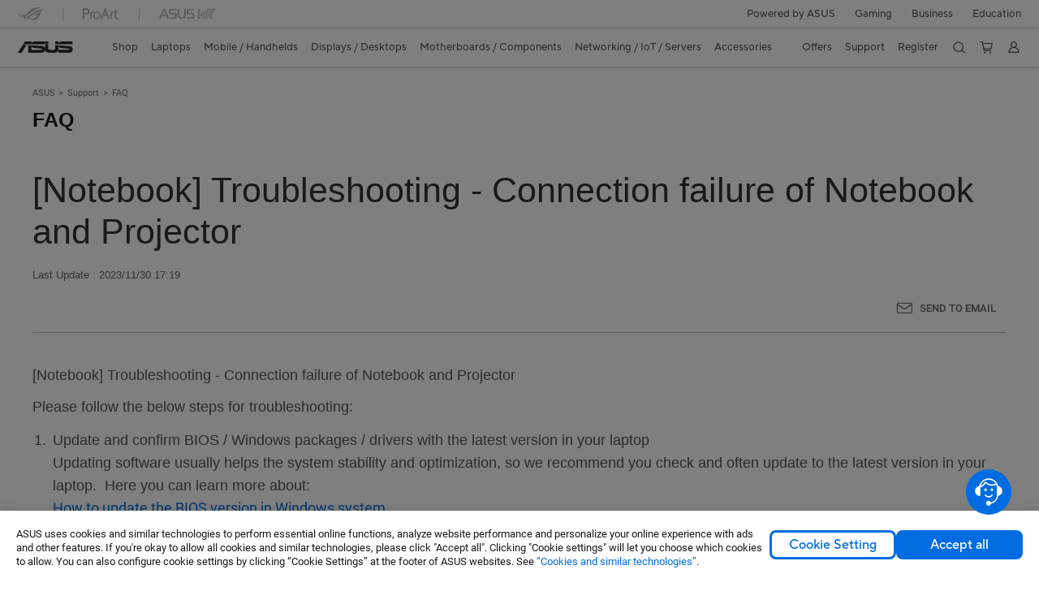

--- FILE ---
content_type: text/html; charset=utf-8
request_url: https://www.asus.com/us/support/faq/1033742/
body_size: 30746
content:


<!DOCTYPE html PUBLIC "-//W3C//DTD XHTML 1.0 Transitional//EN" "https://www.w3.org/TR/xhtml1/DTD/xhtml1-transitional.dtd">
<html lang="en-US" >
<head>  
    <script type="application/ld+json">
    {
      "@context": "https://schema.org",
      "@type": "FAQPage",
      "mainEntity": [
        {
          "@type": "Question",
          "name": "[Notebook] Troubleshooting - Connection failure of Notebook and Projector",
          "acceptedAnswer": {
            "@type": "Answer",
            "text": "<p>Please follow the below steps for troubleshooting:</p><ol><li>Update and confirm BIOS / Windows packages / drivers with the latest version in your laptop<br>Updating software usually helps the system stability and optimization, so we recommend you check and often update to the latest version in your laptop.&nbsp; Here you can learn more about:<br><a href=&quot;https://www.asus.com/support/FAQ/1008276/&quot; target=&quot;_blank&quot; rel=&quot;noopener noreferrer&quot;>How to update the BIOS version in Windows system</a><br><a href=&quot;https://www.asus.com/support/FAQ/1008859/&quot; target=&quot;_blank&quot; rel=&quot;noopener noreferrer&quot;>How to use EZ Flash to update the Notebook BIOS version</a><br>For executing Windows update and drivers update, here you can learn more about&nbsp;<a href=&quot;https://www.asus.com/support/FAQ/1035492&quot; target=&quot;_blank&quot; rel=&quot;noopener noreferrer&quot;>How to execute Windows Update</a>.&nbsp;<br>If the problem persists after BIOS and Windows Update both have been updated to date, please continue the next troubleshooting step.</li></ol><p>Disconnect all accessories from your PC. Connected docks, dongles, adapters and other hardware can cause conflicts.</p><p>Be sure the projector normally turns&nbsp;on. For models that include a&nbsp;battery, please&nbsp;turn the device on with the power cable connected.</p><p>Check the <strong>connecting cable</strong>&nbsp;from the&nbsp;projector to&nbsp;Notebook is secured. Or, try changing the cable connecting the external monitor. If the new one works, you know the previous cable was faulty.<br><img class=&quot;image_resized&quot; style=&quot;height:194px;width:600px;&quot; src=&quot;https://kmpic.asus.com/images/2017/07/31/f69b78a5-9f86-4295-8a76-58a7e88b08c2.jpg&quot;></p><p>Press &nbsp;<img src=&quot;https://kmpic.asus.com/images/2017/07/26/0ba153aa-2b33-4c90-8cf1-bddc1afc110f.jpg&quot;> on the projector and select&nbsp;the connection port that&nbsp;you're using.&nbsp;<strong>(HDMI or VGA)</strong>. The projector will usually&nbsp;detect this automatically.</p><p>Press <strong>Windows button+P</strong>&nbsp;and&nbsp;select&nbsp;the desired&nbsp;projection choice.<br><img class=&quot;image_resized&quot; style=&quot;height:591px;width:400px;&quot; src=&quot;https://kmpic.asus.com/images/2021/07/27/914cc2e7-f27b-4cd6-a60a-3c6a14db9e0d.png&quot; alt=&quot;&quot;></p><p>Enter <strong>Windows Settings → System → Display → Display resolution</strong>.<span style=&quot;background-color:rgb(255,255,255);&quot;><span><strong> </strong></span></span>Adjust the resolution to the one which projector supports<span style=&quot;color:#FF0000;&quot;><span><strong>&nbsp;(If you cannot confirm the resolution that projector can support, please try&nbsp;800x600&nbsp;in the beginning. Once there is&nbsp;projection, you can gradually increase the resolution.)</strong></span></span></p><p>If the projector cannot normally project the image with the above methods introduced, please try to restart the projector or to resume&nbsp;all settings. Please refer to<span style=&quot;background-color:rgb(255,255,255);color:#FF0000;&quot;><span><strong>&nbsp;</strong></span></span><a href=&quot;https://www.asus.com/support/faq/1014372&quot; target=&quot;_blank&quot; rel=&quot;noopener noreferrer&quot;><span style=&quot;color:#FF0000;&quot;><span><strong>How to reset the unit to default setting</strong></span></span></a></p>"
          }
        }
      ]
    }
    </script>
    


<link type="text/css" rel="stylesheet" href="/support/stylesheets/main.css">    

<script>
    //-- new Version "Google Tag Manager"
    if (window.location.host != "www.asus.com.cn") {
        (function (w, d, s, l, i) {
            w[l] = w[l] || []; w[l].push({
                'gtm.start':
            new Date().getTime(), event: 'gtm.js'
            }); var f = d.getElementsByTagName(s)[0],
        j = d.createElement(s), dl = l != 'dataLayer' ? '&l=' + l : ''; j.async = true; j.src =
        'https://www.googletagmanager.com/gtm.js?id=' + i + dl; f.parentNode.insertBefore(j, f);
        })(window, document, 'script', 'dataLayer', 'GTM-NJRLM8');
    }
</script>

<!-- chatbot Config -->


<script>
    var parentUrl = window.location.origin;

    window.ChatBotAPIConfig = {
        parentUrl: parentUrl,
        countryId: "us",
        position: "right",
        right: "32px",
        bottom: "84px",
        width: "360px",
        height: "640px",
        bubble: true,
    };
</script>


    <script src="https://dlcdnimgs.asus.com/vendor/public/js/chatbot.min.js" async></script>
    
 

<title>[Notebook] Troubleshooting - Connection failure of Notebook and Projector | Official Support | ASUS USA</title>

<!-- meta tag -->
<meta charset="utf-8">

<meta name="description" content="" />
<meta name="viewport" content="width=device-width, initial-scale=1.0">
<meta http-equiv="X-UA-Compatible" content="ie=edge">

<meta property="og:title" content="[Notebook] Troubleshooting - Connection failure of Notebook and Projector | Official Support | ASUS USA"/>
<meta property="og:type" content="website"/>
<meta property="og:url" content="https://www.asus.com/us/support/faq/1033742/"/>
<meta property="og:site_name" content="Official Support | ASUS USA"/>
<meta property="og:description" content=""/>
<meta property="og:locale" content="en_US" />

<meta name="twitter:card" content="summary_large_image">
<meta name="twitter:site" content="@ASUSUSA">
<meta name="twitter:title" content="[Notebook] Troubleshooting - Connection failure of Notebook and Projector | Official Support | ASUS USA">
<meta name="twitter:description" content="">

<meta property="article:published_time" content="" /> 
<meta property="article:modified_time" content="" /> 
<meta property="article:section" content="" /> 
<meta property="fb:admins" content="" />

 
<!-- link tag -->
<link rel="alternate" href="" hreflang="" />
<link rel="canonical" href="https://www.asus.com/us/support/faq/1033742/" />

<link rel="stylesheet" type="text/css" media="all" href="/support/public/css/reset.css">
<link rel='stylesheet' type='text/css' media='all' href='/support/public/css/main.css?content=30a9e35b9d6a9c496d01'>




<!-- script -->




<script>
    var appid = "0000000004", dev = false, simple_header = true;
    
//20231004 ca-en / ca-fr footer 改用 API 呼叫


    
    window.AsusAPIConfig = {
        appID: appid,
        system: 'asus',
        websitePath: 'us',
        websiteID: '',
        language: "en-us",
        eliteToken: '',
        isHasCookieBanner: true,
        simplifyFooter: true,
        simplifyHeader: false,
        judgment: '',
        development: dev,
        reminderElement: document.body,
        reminder: async function (reminderWebsiteCode) {
            var url = '';
            if (reminderWebsiteCode === "cn") {
                url = "https://www.asus.com.cn" + decodeURI(window.location.pathname) + decodeURI(window.location.search);
            } else {
                if (this.websitePath === "global" || this.websitePath === "cn") {
                    url = "https://www.asus.com/" + reminderWebsiteCode + decodeURI(window.location.pathname) + decodeURI(window.location.search);
                } else {
                    const newLink = window.location.href.replace(`/${this.websitePath}/`, `/${reminderWebsiteCode}/`);
                    url = newLink;
                }
            }
            return { reminderURL: url }
        } 
    };
</script>


<script src="https://dlcdnimgs.asus.com/vendor/location-reminder/js/locationreminder.min.js"></script>

<script src="https://www.asus.com/nuxtStatic/js/jquery.min.js"></script>
<script src="https://dlcdnimgs.asus.com/vendor/public/fonts/js/roboto.js"></script>


<script src="https://www.asus.com/API/js/asus_config.min.js"></script>

    <link href="/support/stylesheets/base.css" rel="stylesheet" type="text/css" />
    <link type="text/css" rel="stylesheet" href="/support/stylesheets/sp-faq.css" />
    <link type="text/css" rel="stylesheet" href="/support/stylesheets/lightbox-modal.css" />


</head>
<body>    
    

<!-- Google Tag Manager with Origin gaTrace -->
<noscript><iframe src="https://www.googletagmanager.com/ns.html?id=GTM-NJRLM8" height="0" width="0" style="display:none;visibility:hidden"></iframe></noscript>
<!-- End Google Tag Manager -->

<!-- H-A-7 -->
<input name="page_info1$langNormal" type="hidden" id="langNormal" value="en-us" />
<input name="page_info1$hd_lang_prefix" type="hidden" id="hd_lang_prefix" value="/us/support" />
<input name="page_info1$hd_product" type="hidden" id="hd_product" />
<input name="page_info1$hd_product_name" type="hidden" id="hd_product_name" />
<input name="page_info1$hd_product_name_ml" type="hidden" id="hd_product_name_ml" />
<input name="page_info1$hd_series" type="hidden" id="hd_series" />
<input name="page_info1$hd_series_name" type="hidden" id="hd_series_name" />
<input name="page_info1$hd_series_name_ml" type="hidden" id="hd_series_name_ml" />
<input name="page_info1$hd_model" type="hidden" id="hd_model" />
<input name="page_info1$hd_model_ml" type="hidden" id="hd_model_ml" />
<input name="page_info1$hd_os" type="hidden" id="hd_os" />
<input name="page_info1$hd_hid" type="hidden" id="hd_hid" />
<input name="page_info1$hd_offical_url" type="hidden" id="hd_offical_url" />
<input name="page_info1$hd_country" type="hidden" id="hd_country" />
<input name="page_info1$hd_country_ml" type="hidden" id="hd_country_ml" />
<input name="page_info1$hd_SupportV3Flag" type="hidden" id="hd_SupportV3Flag" value="1" />
<input name="page_info1$hd_ProductMarketName" type="hidden" id="hd_ProductMarketName" />
<input name="page_info1$hd_ICRFlag" type="hidden" id="hd_ICRFlag" value="0" />
<input name="page_info1$hd_WebSiteId" type="hidden" id="hd_WebSiteId" value="39" />
<input name="page_info1$hd_WebsiteURLFolder" type="hidden" id="hd_WebsiteURLFolder" value="us" />

<link href="/support/stylesheets/online-chat-btn.css" rel="stylesheet" type="text/css" />

<script>
    function inIframe() {
        try {
            return window.self !== window.top; //window.self means the current application , window.top means the top ahead application
        } catch (e) {
            return true;
        }
    }
</script>


<script type="text/javascript">
    $(document).ready(function () {
        var IsInIframe = inIframe();
        if (IsInIframe) {
            return false;
        }

        var _Local = $("#langNormal").val();
        var onlineService = initOnlineService(_Local);
        onlineService.init();
    });

    function initOnlineService(Local) {
    
        var ApiUrl = "https://demeter.asus.com/WSC/Support_API_New/SupportNewAPI/GetOnlineChatUrl/",
            ApiOption;
        
        ApiUrl += Local;

        return {
            init: function () {
                if ($("#live-chat").length > 0) return;

                $.getJSON(ApiUrl + "?callback=?", ApiOption).done(function (result) {
                    if (result && result.StatusCode == 0) {
                        var onlineServiceString = result.Link_Name ? result.Link_Name : "Online Chat",
                            serviceUrl = encodeURI(result.URL);

                        
                         //2019/06/05 bradly
                            onlineChatBtn = '<div class="live-chat"><a href="' + serviceUrl + '" onclick="javascript:ga(\'send\', \'event\', \'button\',  \'clicked\', \'onlinechat\');" target="_blank"><i class="icon"/><p>' + onlineServiceString + '</p></a></div>';
                        

                        if ($('main')[0]) {
                            $(onlineChatBtn).appendTo($('main').eq(0));
                        }
                        else {
                            $(onlineChatBtn).appendTo("body");
                        }
                    }
                });
            }
        }
    };
</script>


<!--Redirect en-->

    <div>
        <main class="af-support-wrapper af-support-layout af-support-faq chinese">
            <div class="cookie-controls"></div>
            
            <section aria-label="breadcrumb" class="af-sp-container af-sp-breadcrumbs"> 
                <div class="main-inner">
                    <a href="https://www.asus.com/us/" aria-label="ASUS">ASUS</a>
                    <a href="https://www.asus.com/us/support/" aria-label="Support">Support</a>
                    <a href="https://www.asus.com/us/support/faq/1033742/" aria-label="FAQ">FAQ</a>
                </div>
            </section>

            
            <section class="af-sp-container af-sp-faqContent">
                <div class="main-inner">
                    <h2 class="page-title">FAQ</h2>
                    <div class="page-header">
                        <h1 class="title">[Notebook] Troubleshooting - Connection failure of Notebook and Projector</h1>
                        <time class="date" datetime="">Last Update : 2023/11/30 17:19</time>
                        <div class="option">
                            <a class="sendEmail" onclick="$('#MailPopup').show();">Send to Email</a>

                            
                            

                            <a class="copyLink" >Copy Link</a>
                        </div>
                    </div>
                    
                    
                    <div id="MailPopup" hidden>
                        <div class="modal-mask modal-email">
                            <div class="modal-wrapper">
                              <div class="modal-container">
                                <a class="modal-default-button" onclick="ToClose('MailPopup')"></a>
                                <div class="modal-body">
                                    <p class="title">Send the page link to your email</p>
                                    <input placeholder="Please enter your email" type="email" name="email" id="inputEmail">
                                    <div class="modal-opt">
                                      <a class="af-sp-btn btn-sendemail" onclick="sendEmail()">Send</a>
                                      <p class="error-msg" id="errorMsg" style="display:none">Please enter your email</p>
                                    </div>
                                </div>
                              </div>
                            </div>
                        </div>
                    </div>

                    <script>
                        sendEmail: function sendEmail() {
                            var email = document.getElementById("inputEmail").value;
                            var emailValidations = /^(([^<>()[\]\\.,;:\s@"]+(\.[^<>()[\]\\.,;:\s@"]+)*)|(".+"))@((\[[0-9]{1,3}\.[0-9]{1,3}\.[0-9]{1,3}\.[0-9]{1,3}\])|(([a-zA-Z\-0-9]+\.)+[a-zA-Z]{2,}))$/;
                            var isEmail = emailValidations.test(email);

                            if (isEmail) {
                                $.get(_supportDomain + 'support/api/faq.asmx/SetFaqByMail?website=' + _website + '&kb-no=' + 1033742 + '&address=' + email).then(function (response) {
                                    if (response.Status === "SUCCESS") {
                                        ToClose("MailPopup");
                                    }
                                    document.getElementById("inputEmail").value = '';
                                    $('#errorMsg').css('display', 'none');
                                });
                            } else {
                                $('#errorMsg').css('display', 'block');
                            }
                        }
                    </script>

                    
                    

                    

                    <div class="page-content content-toomuch">

                    
                    
                    

                    <div id="faq-content" class="main-content">
                        <div>
                            <p>[Notebook] Troubleshooting - Connection failure of Notebook and Projector</p>
                            <p>Please follow the below steps for troubleshooting:</p><ol><li>Update and confirm BIOS / Windows packages / drivers with the latest version in your laptop<br>Updating software usually helps the system stability and optimization, so we recommend you check and often update to the latest version in your laptop.&nbsp; Here you can learn more about:<br><a href="https://www.asus.com/support/FAQ/1008276/" target="_blank" rel="noopener noreferrer">How to update the BIOS version in Windows system</a><br><a href="https://www.asus.com/support/FAQ/1008859/" target="_blank" rel="noopener noreferrer">How to use EZ Flash to update the Notebook BIOS version</a><br>For executing Windows update and drivers update, here you can learn more about&nbsp;<a href="https://www.asus.com/support/FAQ/1035492" target="_blank" rel="noopener noreferrer">How to execute Windows Update</a>.&nbsp;<br>If the problem persists after BIOS and Windows Update both have been updated to date, please continue the next troubleshooting step.</li></ol><p>Disconnect all accessories from your PC. Connected docks, dongles, adapters and other hardware can cause conflicts.</p><p>Be sure the projector normally turns&nbsp;on. For models that include a&nbsp;battery, please&nbsp;turn the device on with the power cable connected.</p><p>Check the <strong>connecting cable</strong>&nbsp;from the&nbsp;projector to&nbsp;Notebook is secured. Or, try changing the cable connecting the external monitor. If the new one works, you know the previous cable was faulty.<br><img class="image_resized" style="height:194px;width:600px;" src="https://kmpic.asus.com/images/2017/07/31/f69b78a5-9f86-4295-8a76-58a7e88b08c2.jpg"></p><p>Press &nbsp;<img src="https://kmpic.asus.com/images/2017/07/26/0ba153aa-2b33-4c90-8cf1-bddc1afc110f.jpg"> on the projector and select&nbsp;the connection port that&nbsp;you're using.&nbsp;<strong>(HDMI or VGA)</strong>. The projector will usually&nbsp;detect this automatically.</p><p>Press <strong>Windows button+P</strong>&nbsp;and&nbsp;select&nbsp;the desired&nbsp;projection choice.<br><img class="image_resized" style="height:591px;width:400px;" src="https://kmpic.asus.com/images/2021/07/27/914cc2e7-f27b-4cd6-a60a-3c6a14db9e0d.png" alt=""></p><p>Enter <strong>Windows Settings → System → Display → Display resolution</strong>.<span style="background-color:rgb(255,255,255);"><span><strong> </strong></span></span>Adjust the resolution to the one which projector supports<span style="color:#FF0000;"><span><strong>&nbsp;(If you cannot confirm the resolution that projector can support, please try&nbsp;800x600&nbsp;in the beginning. Once there is&nbsp;projection, you can gradually increase the resolution.)</strong></span></span></p><p>If the projector cannot normally project the image with the above methods introduced, please try to restart the projector or to resume&nbsp;all settings. Please refer to<span style="background-color:rgb(255,255,255);color:#FF0000;"><span><strong>&nbsp;</strong></span></span><a href="https://www.asus.com/support/faq/1014372" target="_blank" rel="noopener noreferrer"><span style="color:#FF0000;"><span><strong>How to reset the unit to default setting</strong></span></span></a></p>
                        </div>
                    </div>

                    </div>
                    
                    
                    
                    
                    
                    <div class="feedback-block">
                        <h3 class="title">Was this information helpful?</h3>
                        <a class="af-sp-btn btn-fb-yes" onclick="$('#FBPopup').show();saveFeedback('Y')">Yes</a>
                        <a class="af-sp-btn btn-fb-no"  onclick="$('#FBPopup').show();saveFeedback('N')">No</a>
                    </div>

                    
                    <div id="FBPopup" hidden>
                        <div class="modal-mask modal-FB-yes02">
                            <div class="modal-wrapper">
                            <div class="modal-container">
                                <a class="modal-default-button" onclick="ToClose('FBPopup')"></a>
                                <div class="modal-body">
                                 <p class="desp">What we can do to improve the article?</p>
                                  <input placeholder="(optional)" id="feedback">
                                  <a class="af-sp-btn btn-submit" onclick="saveFeedback('')"> Submit</a>
                                  <a class="af-sp-btn btn-skip" onclick="saveFeedback('')"> Skip</a>
                                </div>
                            </div>
                            </div>
                        </div>
                    </div>

                    <div id="FBPopupClose" style="display:none">
                        <div class="modal-mask modal-FB-yes03">
                            <div class="modal-wrapper">
                                <div class="modal-container">
                                    <a class="modal-default-button" onclick="ToClose('FBPopupClose')"></a>
                                    <div class="modal-body">
                                        <p id="feedbackCompleted" class="desp"></p>
                                        <a class="af-sp-btn btn-close" onclick="ToClose('FBPopupClose')">Close</a>
                                    </div>
                                </div>
                            </div>
                        </div>
                    </div>

                    

                    <script>     
                        function saveFeedback(sid) {
                            var answer = "";
                            var formData = new FormData();

                            if (sid == '') {
                                // 從 sessionStorage 取得之前儲存的 Yes/No 答案
                                answer = sessionStorage.getItem('faq_answer') || "";
    
                                formData.append("Answers_542", answer);
                                formData.append("Answers_543", document.getElementById("feedback").value);

                                var offset = +8;
                                var now = new Date(new Date().getTime() + offset * 3600 * 1000).toUTCString();
                                var monthArray = ['Jan', 'Feb', 'Mar', 'Apr', 'May', 'Jun', 'Jul', 'Aug', 'Sep', 'Oct', 'Nov', 'Dec'];
                                var date = now.split(',')[1].split(' ');
                                var year = date[3];
                                var month = monthArray.indexOf(date[2]) + 1;
                                var day = date[1];
                                var lang = navigator.language || navigator.userLanguage;                                                                                                                           

                                formData.append("Id", "48");
                                formData.append("verification", "fdb69baee1f17d505a79756934cfd06a5e70766935ddd67654736c6130c8ca7c5774386f34cb87685d27383e29c98027576c386c369bcb770b793b3a62c4857c5b733b5b04fde645");
                                formData.append("lang", lang);
                                formData.append("Answers_544", siteConfig.KBNo);
                                formData.append("Answers_545", siteConfig.website);
                                formData.append("Answers_547", year + "/" + month + "/" + day);
                                formData.append("Answers_terms_of_use", "1");
                                formData.append("Answers_privacy_policy", "1");

                                if (!siteConfig.website == 'cn') {

                                    $.ajax({
                                        type: 'get',
                                        url: "https://www.asus.com/geo/",
                                        success: function (data, textStatus, xhr) {
                                            var akamia_country_code = xhr.getResponseHeader('website_code');
                                            var akamia_region_code = xhr.getResponseHeader('area_code');
                                            //console.log(akamia_country_code + "--" + akamia_region_code);
                                            formData.append("Answers_546", akamia_country_code);
                                            postFeedBack(formData);
                                            document.getElementById("feedback").value = "";
                                        },
                                        error: function (xhr, ajaxOptions, thrownError) {
                                            console.log(xhr.status + " --------------------------- " + thrownError);
                                        }
                                    });

                                } else {
                                    postFeedBack(formData);
                                    document.getElementById("feedback").value = "";
                                }
                                // 提交完成後清除 sessionStorage
                                sessionStorage.removeItem('faq_answer');
                            } else {
                                if (sid == 'Y') {
                                    answer = 4060
                                }
                                else {
                                    answer = 4061
                                }
                                sessionStorage.setItem('faq_answer', answer);
                            }

                        }

                        postFeedBack: function postFeedBack(formData) {
                            $.ajax({
                                type: "post",
                                url: _surveryDomain + "surveys.asmx/sentSurvey",
                                data: formData,
                                processData: false,
                                contentType: false,
                                success: function (response) {
                                    $('#feedbackCompleted').html(response.data.message);
                                    $('#FBPopup').css('display', 'none');
                                    $('#FBPopupClose').css('display', 'block');
                                }
                            })
                        }

                        function ToClose(id) {
                            $('#'+id).css('display', 'none');
                        }

                    </script>

                    

                    
                    <div class="contactSection topBorder" style="order:initial;">
                        <div class="SectionTitle">North America Contact Support</div>
                        <div>
                            <div class="contactSectionDesc">If you need more help, see our solutions to get support.</div>
                            <button aria-label="See support" onclick="clickButton()" class="default-button-wrapper contact-section-button button-default">
                                <span>See support</span>
                            </button>
                        </div>
                    </div>

                    <script>
                        clickButton: function clickButton() {
                            var urlParams = '';
                            if (!this.mainType) {
                                // for 外網 & faq on homepage
                                setLocalStorage({
                                    support_solution_name : 'Others',
                                    support_solution_parent_id : 5,
                                    support_page_type : "[Notebook] Troubleshooting - Connection failure of Notebook and Projector"
                                });
                            }

                            if (getLocalStorage('support_solution_parent_id') === '5') {
                                // only services in localStorage of repair/warranty/DOC pages should be replaced by url params.
                                switch (siteConfig.route) {
                                    case 'Warranty-Status-Inquiry':
                                        urlParams = '?type=warranty';
                                        break;
                                    case 'Repair-Status-Inquiry':
                                        urlParams = '?type=repair';
                                        break;
                                    case 'doc':
                                        urlParams = '?type=doc';
                                        break;
                                    default:
                                        urlParams = '';
                                }
                            }
                            
                            if (siteConfig.KBNo) {
                                // pass through faq
                                setLocalStorage({
                                    support_faq_title: "[Notebook] Troubleshooting - Connection failure of Notebook and Projector",
                                    support_kb_number: siteConfig.KBNo
                                });
                            }
                            //this.gaClickHandler('buttons', 'See support-' + this.contactSupportData.Button);
                            var contactSupportUrl = "https://www.asus.com/us/support" + '/contact/Serviceflow/support' + urlParams;
                            
                            window.open(contactSupportUrl, '_self');
                        }

                        getLocalStorage: function getLocalStorage(name) {
                            return localStorage.getItem(name) || '';
                        }

                        setLocalStorage: function setLocalStorage(datas) {
                            // 以Object形式傳入
                            for (const [key, value] of Object.entries(datas)) {
                                localStorage.setItem(key, value);
                            }
                        }
                    </script>

                    <div class="notice-block">
                        <ul><li>Above information might be partly or entirely quoted from exterior websites or sources. please refer to the information based on the source that we noted. Please directly contact or inquire the sources if there is any further question and note that ASUS is neither relevant nor responsible for its content/service</li><li>This information may not suitable for all the products from the same category/series. Some of the screen shots and operations could be different from the software versions.</li><li>ASUS provides the above information for reference only. If you have any questions about the content, please contact the above product vendor directly. Please note that ASUS is not responsible for the content or service provided by the above product vendor.</li><li>Brand and product names mentioned are trademarks of their respective companies.</li></ul>
                    </div>
                </div>
            </section>
            
            <section class="af-sp-container-m af-sp-m-breadcrumbs"> 
                <div class="main-inner">
                    <a href="https://www.asus.com/us/">ASUS</a>
                    <a href="https://www.asus.com/us/support/">Support</a>
                    <a href="https://www.asus.com/us/support/faq/1033742/">FAQ</a>
                </div>
            </section>
            
            
            
            <section class="af-sp-container-m af-sp-m-gotop">
                <div class="main-inner">
                    <a href="#" class="btn-goto">Back to Top</a>
                </div>
            </section>
        </main>
    </div>

    <div id="divFAQContent" class="display:none"></div>
    <input name="hd_product" type="hidden" id="hd_product" value="0" />
    <input name="hd_model" type="hidden" id="hd_model" />

    

    

<!-- Google Tag Manager with Origin gaTrace -->
<noscript>
    <iframe src="https://www.googletagmanager.com/ns.html?id=GTM-NJRLM8" height="0" width="0" style="display: none; visibility: hidden"></iframe>
</noscript>
<!-- End Google Tag Manager -->

<div id="af-vue">
    <router-view></router-view>
</div>

<script>
    window.siteConfig = {
        route: "faq",
        website: "us",
        websiteId: "39",
        lang: "en-us",
        ServerName: "T04",
        env: "prod",
        ICR: {
            ICRName: "",
            ICRUrl: "",
            Target: ""
        },
        CallUs: {
            CallUsName: "",
            CallUsUrl: "",
            CallUsTarget: ""
        },
        ASUSIDLang: "en-us",

        KBNo: "1033742",

       
        LoginUrl: "",
        RegisterPDUrl: "",
        MoreNews: "",
        
        OfficialSite: "1",
        AgeLimit: "0",
        Repair: {
            Country: "USA",
            OtherCountriesUrl: "https://www.asus.com/us/support/RMA-All-Countries/?country=USA",
            MyAsusUrl: "https://qr.asus.com/myasus/support_site_repair_to_google_play",
            IsShowMyAsusSection: "0",
            ServiceCenterUrl: "",
            IsShowPhone: "0"
        },

        breadcrumb: {
            ASUS: {
                LevelName: "ASUS",
                Link: "https://www.asus.com/us/"
            },
            Support: {
                LevelName: "Support",
                Link: "https://www.asus.com/us/support/"
            },
            L2: {
                LevelName: "FAQ",
                Link: "https://www.asus.com/us/support/faq/1033742/"
            }
        },
        isCookiePolicy: true,
        FromType: "faq",
        dpp: {
            hash: "",
            model: ""
        }
    }

    var route = ['index', 'download', 'faq',
        'callus', 'Repair-Status-Inquiry', 'Repair-Status-Result', 'Warranty-Status-Inquiry'];
    var env = { 'dev': 'bacchus', 'prod': 'www' };
</script>









<script type='text/javascript' src='/support/js/dist/main.js?content=ce4967f068f868fdbdf8'></script>



<!--[if lte IE 9]>
    <script type = 'text/javascript'>
      var txt = ["This website supports only IE 10.0 or later versions, we recommend that you upgrade your browser or use a different browser.","此網站僅支援IE 10.0 以上版本，建議您立即更新您的IE瀏覽器，或者使用其他瀏覽器。","此网站仅支援IE 10.0 以上版本，建议您立即更新您的IE浏览器，或者使用其他浏览器。"];
      var alertTxt = (siteConfig.website == "cn") ? txt[2] : ((siteConfig.website == "tw") ? txt[1] : txt[0]);
      alert(alertTxt);
      window.location.href = "https://www.asus.com/BrowserInfo.htm";
    </script>
  <![endif]-->

<input name="page_info_SupportV3$hd_ICRFlag" type="hidden" id="hd_ICRFlag" value="0" />
<input name="page_info_SupportV3$hd_WebsiteId" type="hidden" id="hd_WebsiteId" value="39" />
<input name="page_info_SupportV3$hd_SupportV3Flag" type="hidden" id="hd_SupportV3Flag" value="1" />
<input name="page_info_SupportV3$hd_LanguageCode" type="hidden" id="hd_LanguageCode" value="en-us" />
<input name="page_info_SupportV3$hd_WebsiteURLFolder" type="hidden" id="hd_WebsiteURLFolder" value="us" />
<input name="page_info_SupportV3$Hidden1" type="hidden" id="Hidden1" />
<input name="page_info_SupportV3$hd_Environment" type="hidden" id="hd_Environment" value="prod" />
<input name="page_info_SupportV3$hd_Route" type="hidden" id="hd_Route" value="faq" />

<input name="page_info_SupportV3$hd_MDAImgUrl" type="hidden" id="hd_MDAImgUrl" />
<input name="page_info_SupportV3$hd_MDAUrl" type="hidden" id="hd_MDAUrl" />

<input name="page_info_SupportV3$hd_LoginUrl" type="hidden" id="hd_LoginUrl" />
<input name="page_info_SupportV3$hd_RegisterPDUrl" type="hidden" id="hd_RegisterPDUrl" />

<input name="page_info_SupportV3$hd_MoreNews" type="hidden" id="hd_MoreNews" />

<input name="page_info_SupportV3$hd_ICRName" type="hidden" id="hd_ICRName" />
<input name="page_info_SupportV3$hd_ICRUrl" type="hidden" id="hd_ICRUrl" />
<input name="page_info_SupportV3$hd_ICRTarget" type="hidden" id="hd_ICRTarget" value="_blank" />
<input name="page_info_SupportV3$hd_GenioActive" type="hidden" id="hd_GenioActive" value="1" />

<input name="page_info_SupportV3$hd_Country" type="hidden" id="hd_Country" value="USA" />
<input name="page_info_SupportV3$hd_OtherCountriesUrl" type="hidden" id="hd_OtherCountriesUrl" value="https://www.asus.com/us/support/RMA-All-Countries/?country=USA" />
<input name="page_info_SupportV3$hd_MyAsusUrl" type="hidden" id="hd_MyAsusUrl" value="https://qr.asus.com/myasus/support_site_repair_to_google_play" />
<input name="page_info_SupportV3$hd_IsShowMyAsusSection" type="hidden" id="hd_IsShowMyAsusSection" value="0" />
<input name="page_info_SupportV3$hd_ServiceCenterUrl" type="hidden" id="hd_ServiceCenterUrl" />
<input name="page_info_SupportV3$hd_IsShowPhone" type="hidden" id="hd_IsShowPhone" value="0" />

<input name="page_info_SupportV3$hd_CallUSFlag" type="hidden" id="hd_CallUSFlag" value="1" />
<input name="page_info_SupportV3$hd_RepairFlag" type="hidden" id="hd_RepairFlag" value="1" />

<input name="page_info_SupportV3$hd_CallUsName" type="hidden" id="hd_CallUsName" />
<input name="page_info_SupportV3$hd_CallUsUrl" type="hidden" id="hd_CallUsUrl" />
<input name="page_info_SupportV3$hd_CallUsTarget" type="hidden" id="hd_CallUsTarget" />

<input name="page_info_SupportV3$hd_ASUSIDLang" type="hidden" id="hd_ASUSIDLang" value="en-us" />
<input name="page_info_SupportV3$hd_OfficialSite" type="hidden" id="hd_OfficialSite" value="1" />
<input name="page_info_SupportV3$hd_AgeLimit" type="hidden" id="hd_AgeLimit" value="0" />
<input name="page_info_SupportV3$KbGuid" type="hidden" id="KbGuid" />
<input name="page_info_SupportV3$hd_dpp_hash" type="hidden" id="hd_dpp_hash" />
<input name="page_info_SupportV3$hd_dpp_model" type="hidden" id="hd_dpp_model" />

    <script type="text/javascript" src="/support/js/contactSupport.min.js"></script> 
    

  <link rel="stylesheet" href="/support/stylesheets/footer.css">


  <footer class="footer">
    <div class="wrapper">
      <div class="breadcrumb">
        <span data-v-7e38bc32="" class="svg-image breadcrumb__logo">
          <svg xmlns="https://www.w3.org/2000/svg" width="39.47" height="9" viewBox="0 0 39.47 9" v-bind:svg-inline="''"
            v-bind:role="'presentation'" v-bind:focusable="'false'" v-bind:tabindex="'-1'">
            <path data-name="asus_logo2"
              d="M29.053 8.5V6.441C28.885 7.88 27.765 8.5 25.585 8.5h-2.232c-2.028 0-3.221-.543-3.473-1.934h-.047c-.1.879-.739 1.934-2.735 1.934h-8.96V3.095l2.2.144v3.2h6.743c.441 0 .723-.032.723-.383 0-.319-.283-.432-.66-.464l-4.794-.495c-1.179-.129-1.933-.768-1.933-1.839l6.885.464c2.091.143 2.4 1.135 2.531 1.982h.047V2.778l2.2.16v2.574c0 .655.44.959 1.478.959h1.728c1.257 0 1.619-.223 1.619-.959v-2.35l2.169.128v2.75a3.487 3.487 0 01-.02.384h6.677c.551 0 .818-.111.818-.416 0-.32-.236-.416-.613-.448l-4.9-.382a1.83 1.83 0 01-1.87-1.887l6.883.416c2.075.128 2.924.719 2.924 2.286 0 1.742-.943 2.51-3.1 2.51zM.908 8.5l3.631-5.739 2.39.24-3.349 5.5zm37.91-5.947zm-18.939 0V.507h2.2v2.046zm7.025 0V.507h2.17v1.935a.22.22 0 000-.032 2.169 2.169 0 012.353-1.9h7.387v2.046zm-22.3 0l1.022-1.519A1.071 1.071 0 016.06.621a1.064 1.064 0 01.588-.113h3.724v1.934a2.251 2.251 0 012.4-1.934h6.712v2.046z"
              fill="gray" stroke="transparent" stroke-miterlimit="10"></path>
          </svg>
        </span>
        <ul class="breadcrumb__list">
          <li class="breadcrumb__item">
            <span class="breadcrumb__link">Support</span>
          </li>
        </ul>
      </div>
     <div class="footer-container">
        <div class="content">

          <!-- Prodcut Line -->
          <div class="theme">
            <p class="theme__title" id="ProductLine" role="button">Product Line
              <span>
                <span data-v-7e38bc32="" class="svg-image theme__controller">
                    <span id="Plus">
                      <svg xmlns="https://www.w3.org/2000/svg" fill="none" viewBox="0 0 12 12" v-bind:svg-inline="''"
                        v-bind:role="'presentation'" v-bind:focusable="'false'" v-bind:tabindex="'-1'">
                        <path stroke="#666" stroke-linecap="round" d="M2.5 5.5h8m-4-4v8"></path>
                      </svg>
                    </span>
                    <span id="Minus" style="display:none">
                      <svg xmlns="https://www.w3.org/2000/svg" fill="none" viewBox="0 0 12 12" v-bind:svg-inline="''" v-bind:role="'presentation'" v-bind:focusable="'false'" v-bind:tabindex="'-1'"><path stroke="#666" stroke-linecap="round" d="M2.5 5.5h8"></path></svg>
                    </span>
                </span>
              </span>
            </p>
            <ul class="theme__list" role="tree" data-item="ProductLine">
                
                    <li class="theme__item" role="treeitem">
                        <button class="theme__btn" aria-label="Phones" onclick="Product_line(1)">Phones</button>
                    </li>
                    
                    <li class="theme__item" role="treeitem">
                        <button class="theme__btn" aria-label="Laptops" onclick="Product_line(155)">Laptops</button>
                    </li>
                    
                    <li class="theme__item" role="treeitem">
                        <button class="theme__btn" aria-label="Tower PCs" onclick="Product_line(1464)">Tower PCs</button>
                    </li>
                    
                    <li class="theme__item" role="treeitem">
                        <button class="theme__btn" aria-label="Graphics Cards" onclick="Product_line(1233)">Graphics Cards</button>
                    </li>
                    
                    <li class="theme__item" role="treeitem">
                        <button class="theme__btn" aria-label="Networking" onclick="Product_line(1849)">Networking</button>
                    </li>
                    
                    <li class="theme__item" role="treeitem">
                        <button class="theme__btn" aria-label="Motherboards" onclick="Product_line(1156)">Motherboards</button>
                    </li>
                    
                <li class="theme__item" role="treeitem">
                    <button id="showAll" class="theme__btn" type="button" aria-label="Show All Products" onclick="Product_line(-1)">Show All Products
                      <span class="svg-image theme__btn__icon" data-icon="showAll">  <!-- 箭頭轉向 theme__btn__icon--active -->
                        <svg xmlns="https://www.w3.org/2000/svg" width="12" height="12" viewBox="0 0 12 12"
                          v-bind:svg-inline="''" v-bind:role="'presentation'" v-bind:focusable="'false'"
                          v-bind:tabindex="'-1'">
                          <defs>
                            <clipPath id="a">
                              <path data-name="矩形 3" fill="#fff" d="M0 0h12v12H0z"></path>
                            </clipPath>
                          </defs>
                          <g data-name="蒙版组 1" clip-path="url(#a)">
                            <path
                              d="M1.25 4.5a.748.748 0 01.22-.53.75.75 0 011.061 0L6 7.439 9.47 3.97a.75.75 0 011.06 0 .75.75 0 010 1.06l-4 4a.75.75 0 01-1.061 0l-4-4a.748.748 0 01-.219-.53z"
                              fill="#666"></path>
                          </g>
                        </svg>
                      </span>
                    </button>
                </li>
            <!-- update start -->
            <li class="second-layer" role="treeitem" data-item="showAll">
              <ul role="group">
                  <!-- 開關class  second-layer--active -->

                  <!-- 更多產品 for loop > Item_other -->
                  
                          <li class="theme__item" role="treeitem">
                              <button class="theme__btn" aria-label="Tablets" type="button" onclick="Product_line(1079)">Tablets</button>
                          </li>
                      
                          <li class="theme__item" role="treeitem">
                              <button class="theme__btn" aria-label="ASUS NUCs" type="button" onclick="Product_line(12031)">ASUS NUCs</button>
                          </li>
                      
                          <li class="theme__item" role="treeitem">
                              <button class="theme__btn" aria-label="Gaming handhelds" type="button" onclick="Product_line(11933)">Gaming handhelds</button>
                          </li>
                      
                          <li class="theme__item" role="treeitem">
                              <button class="theme__btn" aria-label="Desktop AI supercomputers" type="button" onclick="Product_line(12325)">Desktop AI supercomputers</button>
                          </li>
                      
                          <li class="theme__item" role="treeitem">
                              <button class="theme__btn" aria-label="Gaming Networking" type="button" onclick="Product_line(7406)">Gaming Networking</button>
                          </li>
                      
                          <li class="theme__item" role="treeitem">
                              <button class="theme__btn" aria-label="AIOT & Industrial Solutions" type="button" onclick="Product_line(9883)">AIOT & Industrial Solutions</button>
                          </li>
                      
                          <li class="theme__item" role="treeitem">
                              <button class="theme__btn" aria-label="Chassis" type="button" onclick="Product_line(9251)">Chassis</button>
                          </li>
                      
                          <li class="theme__item" role="treeitem">
                              <button class="theme__btn" aria-label="Cooling" type="button" onclick="Product_line(9342)">Cooling</button>
                          </li>
                      
                          <li class="theme__item" role="treeitem">
                              <button class="theme__btn" aria-label="Health & Fitness" type="button" onclick="Product_line(1387)">Health & Fitness</button>
                          </li>
                      
                          <li class="theme__item" role="treeitem">
                              <button class="theme__btn" aria-label="All-in-One PCs" type="button" onclick="Product_line(1618)">All-in-One PCs</button>
                          </li>
                      
                          <li class="theme__item" role="treeitem">
                              <button class="theme__btn" aria-label="Business Networking" type="button" onclick="Product_line(7157)">Business Networking</button>
                          </li>
                      
                          <li class="theme__item" role="treeitem">
                              <button class="theme__btn" aria-label="Chrome Devices" type="button" onclick="Product_line(4852)">Chrome Devices</button>
                          </li>
                      
                          <li class="theme__item" role="treeitem">
                              <button class="theme__btn" aria-label="Headphones & Headsets" type="button" onclick="Product_line(5237)">Headphones & Headsets</button>
                          </li>
                      
                          <li class="theme__item" role="treeitem">
                              <button class="theme__btn" aria-label="Mini PCs" type="button" onclick="Product_line(1541)">Mini PCs</button>
                          </li>
                      
                          <li class="theme__item" role="treeitem">
                              <button class="theme__btn" aria-label="Monitors" type="button" onclick="Product_line(1695)">Monitors</button>
                          </li>
                      
                          <li class="theme__item" role="treeitem">
                              <button class="theme__btn" aria-label="DVD & BluRay Optical Drives" type="button" onclick="Product_line(2388)">DVD & BluRay Optical Drives</button>
                          </li>
                      
                          <li class="theme__item" role="treeitem">
                              <button class="theme__btn" aria-label="Projectors" type="button" onclick="Product_line(1772)">Projectors</button>
                          </li>
                      
                          <li class="theme__item" role="treeitem">
                              <button class="theme__btn" aria-label="ROG - Republic Of Gamers" type="button" onclick="Product_line(2696)">ROG - Republic Of Gamers</button>
                          </li>
                      
                          <li class="theme__item" role="treeitem">
                              <button class="theme__btn" aria-label="Tinker Board" type="button" onclick="Product_line(7490)">Tinker Board</button>
                          </li>
                      
                          <li class="theme__item" role="treeitem">
                              <button class="theme__btn" aria-label="Sound Cards" type="button" onclick="Product_line(5083)">Sound Cards</button>
                          </li>
                      
                          <li class="theme__item" role="treeitem">
                              <button class="theme__btn" aria-label="Stick PCs" type="button" onclick="Product_line(5391)">Stick PCs</button>
                          </li>
                      
                  <li class="theme__item" role="treeitem">
                    <!-- 點擊後展開商用產品 -->
                    <button id="commercial" class="theme__btn" type="button">Commercial
                      <span class="svg-image theme__btn__icon" data-icon="commercial"> <!-- 箭頭轉向 theme__btn__icon--active -->
                        <svg xmlns="https://www.w3.org/2000/svg" width="12" height="12" viewBox="0 0 12 12"
                          v-bind:svg-inline="''" v-bind:role="'presentation'" v-bind:focusable="'false'"
                          v-bind:tabindex="'-1'">
                          <defs>
                            <clipPath id="a">
                              <path data-name="矩形 3" fill="#fff" d="M0 0h12v12H0z"></path>
                            </clipPath>
                          </defs>
                          <g data-name="蒙版组 1" clip-path="url(#a)">
                            <path
                              d="M1.25 4.5a.748.748 0 01.22-.53.75.75 0 011.061 0L6 7.439 9.47 3.97a.75.75 0 011.06 0 .75.75 0 010 1.06l-4 4a.75.75 0 01-1.061 0l-4-4a.748.748 0 01-.219-.53z"
                              fill="#666"></path>
                          </g>
                        </svg>
                      </span>
                    </button>
                    
                    <ul class="third-layer" role="group" data-item="commercial"> <!-- 開關class  third-layer--active -->

                      <!-- 商用產品 for loop > Commercial_list.Item -->
                      
                              <li class="theme__item" role="treeitem">
                                  <button class="theme__btn" aria-label="Tablets" type="button" onclick="Product_line(5468)">Tablets</button>
                              </li>
                          
                              <li class="theme__item" role="treeitem">
                                  <button class="theme__btn" aria-label="Networking" type="button" onclick="Product_line(7242)">Networking</button>
                              </li>
                          
                              <li class="theme__item" role="treeitem">
                                  <button class="theme__btn" aria-label="Motherboard" type="button" onclick="Product_line(8644)">Motherboard</button>
                              </li>
                          
                              <li class="theme__item" role="treeitem">
                                  <button class="theme__btn" aria-label="Mini PCs" type="button" onclick="Product_line(9433)">Mini PCs</button>
                              </li>
                          
                              <li class="theme__item" role="treeitem">
                                  <button class="theme__btn" aria-label="All-in-One PCs" type="button" onclick="Product_line(4005)">All-in-One PCs</button>
                              </li>
                          
                              <li class="theme__item" role="treeitem">
                                  <button class="theme__btn" aria-label="Desktops" type="button" onclick="Product_line(4390)">Desktops</button>
                              </li>
                          
                              <li class="theme__item" role="treeitem">
                                  <button class="theme__btn" aria-label="Laptops" type="button" onclick="Product_line(4313)">Laptops</button>
                              </li>
                          
                              <li class="theme__item" role="treeitem">
                                  <button class="theme__btn" aria-label="Monitors" type="button" onclick="Product_line(4467)">Monitors</button>
                              </li>
                          
                              <li class="theme__item" role="treeitem">
                                  <button class="theme__btn" aria-label="Projectors" type="button" onclick="Product_line(4621)">Projectors</button>
                              </li>
                          
                              <li class="theme__item" role="treeitem">
                                  <button class="theme__btn" aria-label="Servers & Workstations" type="button" onclick="Product_line(4544)">Servers & Workstations</button>
                              </li>
                          
                              <li class="theme__item" role="treeitem">
                                  <button class="theme__btn" aria-label="Signage" type="button" onclick="Product_line(4082)">Signage</button>
                              </li>
                          
                              <li class="theme__item" role="treeitem">
                                  <button class="theme__btn" aria-label="Gaming Station" type="button" onclick="Product_line(9607)">Gaming Station</button>
                              </li>
                          
                              <li class="theme__item" role="treeitem">
                                  <button class="theme__btn" aria-label="Data Storage" type="button" onclick="Product_line(10235)">Data Storage</button>
                              </li>
                          
                    </ul>
                  </li>
                </ul>
                <!-- update end -->
              </ul>
            </li>
          </div>

          <!-- Footer -->
         
            
                    <div class="theme">
                        <p class="theme__title" id="item711" role="button">Service Information
                        <span>
                            <span data-v-7e38bc32="" class="svg-image theme__controller">
                                <span id="Plus">
                                  <svg xmlns="https://www.w3.org/2000/svg" fill="none" viewBox="0 0 12 12" v-bind:svg-inline="''"
                                    v-bind:role="'presentation'" v-bind:focusable="'false'" v-bind:tabindex="'-1'">
                                    <path stroke="#666" stroke-linecap="round" d="M2.5 5.5h8m-4-4v8"></path>
                                  </svg>
                                </span>
                                <span id="Minus" style="display:none">
                                  <svg xmlns="https://www.w3.org/2000/svg" fill="none" viewBox="0 0 12 12" v-bind:svg-inline="''" v-bind:role="'presentation'" v-bind:focusable="'false'" v-bind:tabindex="'-1'"><path stroke="#666" stroke-linecap="round" d="M2.5 5.5h8"></path></svg>
                                </span>
                            </span>
                        </span>
                        </p>
                        <ul class="theme__list" role="list" data-item="item711">
                            
                                    <li class="theme__item" role="listitem">
                                        <a href="https://www.asus.com/us/support/Warranty-Status-inquiry" target="_self" class="theme__link" aria-label="Check Warranty Status">Check Warranty Status</a>
                                    </li>
                                
                                    <li class="theme__item" role="listitem">
                                        <a href="https://www.asus.com/us/support/Repair-Status-Inquiry/?cname=USA" target="_self" class="theme__link" aria-label="Check Repair Status">Check Repair Status</a>
                                    </li>
                                
                                    <li class="theme__item" role="listitem">
                                        <a href="https://www.asus.com/us/support/Service-Center/USA" target="_self" class="theme__link" aria-label="Find Service Locations">Find Service Locations</a>
                                    </li>
                                
                                    <li class="theme__item" role="listitem">
                                        <a href="https://asusmir.com/#!/home" target="_self" class="theme__link" aria-label="Rebate Center">Rebate Center</a>
                                    </li>
                                
                                    <li class="theme__item" role="listitem">
                                        <a href="https://www.asus.com/us/site/ASUS-Repair-Services/" target="_self" class="theme__link" aria-label="ASUS Repair Services">ASUS Repair Services</a>
                                    </li>
                                
                                    <li class="theme__item" role="listitem">
                                        <a href="https://www.asus.com/us/site/APC/" target="_self" class="theme__link" aria-label="ASUS Premium Care">ASUS Premium Care</a>
                                    </li>
                                
                                    <li class="theme__item" role="listitem">
                                        <a href="https://www.asus.com/us/store/" target="_self" class="theme__link" aria-label="Where To Buy">Where To Buy</a>
                                    </li>
                                
                        </ul>
                    </div>
                
                    <div class="theme">
                        <p class="theme__title" id="item715" role="button">Service Resources
                        <span>
                            <span data-v-7e38bc32="" class="svg-image theme__controller">
                                <span id="Plus">
                                  <svg xmlns="https://www.w3.org/2000/svg" fill="none" viewBox="0 0 12 12" v-bind:svg-inline="''"
                                    v-bind:role="'presentation'" v-bind:focusable="'false'" v-bind:tabindex="'-1'">
                                    <path stroke="#666" stroke-linecap="round" d="M2.5 5.5h8m-4-4v8"></path>
                                  </svg>
                                </span>
                                <span id="Minus" style="display:none">
                                  <svg xmlns="https://www.w3.org/2000/svg" fill="none" viewBox="0 0 12 12" v-bind:svg-inline="''" v-bind:role="'presentation'" v-bind:focusable="'false'" v-bind:tabindex="'-1'"><path stroke="#666" stroke-linecap="round" d="M2.5 5.5h8"></path></svg>
                                </span>
                            </span>
                        </span>
                        </p>
                        <ul class="theme__list" role="list" data-item="item715">
                            
                                    <li class="theme__item" role="listitem">
                                        <a href="https://account.asus.com/product_reg.aspx?lang=en-us&site=us" target="_self" class="theme__link" aria-label="Product Registration">Product Registration</a>
                                    </li>
                                
                                    <li class="theme__item" role="listitem">
                                        <a href="https://www.youtube.com/c/ASUSCSC" target="_self" class="theme__link" aria-label="ASUS Support Videos">ASUS Support Videos</a>
                                    </li>
                                
                                    <li class="theme__item" role="listitem">
                                        <a href="https://www.asus.com/us/support/contact/troubleshooting" target="_self" class="theme__link" aria-label="Technical Support">Technical Support</a>
                                    </li>
                                
                                    <li class="theme__item" role="listitem">
                                        <a href="https://www.asus.com/us/support/Download-Center/" target="_self" class="theme__link" aria-label="Download Center">Download Center</a>
                                    </li>
                                
                                    <li class="theme__item" role="listitem">
                                        <a href="https://www.asus.com/us/support/customer-self-repair" target="_self" class="theme__link" aria-label="Customer Self Repair">Customer Self Repair</a>
                                    </li>
                                
                                    <li class="theme__item" role="listitem">
                                        <a href="https://www.asus.com/content/security-advisory/" target="_self" class="theme__link" aria-label="Security Advisory">Security Advisory</a>
                                    </li>
                                
                                    <li class="theme__item" role="listitem">
                                        <a href="https://www.asus.com/news/7j7c6msdnc0xvcxw/" target="_self" class="theme__link" aria-label="Recalls">Recalls</a>
                                    </li>
                                
                        </ul>
                    </div>
                
                    <div class="theme">
                        <p class="theme__title" id="item718" role="button">Connect with ASUS
                        <span>
                            <span data-v-7e38bc32="" class="svg-image theme__controller">
                                <span id="Plus">
                                  <svg xmlns="https://www.w3.org/2000/svg" fill="none" viewBox="0 0 12 12" v-bind:svg-inline="''"
                                    v-bind:role="'presentation'" v-bind:focusable="'false'" v-bind:tabindex="'-1'">
                                    <path stroke="#666" stroke-linecap="round" d="M2.5 5.5h8m-4-4v8"></path>
                                  </svg>
                                </span>
                                <span id="Minus" style="display:none">
                                  <svg xmlns="https://www.w3.org/2000/svg" fill="none" viewBox="0 0 12 12" v-bind:svg-inline="''" v-bind:role="'presentation'" v-bind:focusable="'false'" v-bind:tabindex="'-1'"><path stroke="#666" stroke-linecap="round" d="M2.5 5.5h8"></path></svg>
                                </span>
                            </span>
                        </span>
                        </p>
                        <ul class="theme__list" role="list" data-item="item718">
                            
                                    <li class="theme__item" role="listitem">
                                        <a href="https://www.asus.com/us/support/MyASUS-deeplink/" target="_self" class="theme__link" aria-label="MyASUS App">MyASUS App</a>
                                    </li>
                                
                                    <li class="theme__item" role="listitem">
                                        <a href="https://livechat-am.asus.com/chat/#/gpt?country=US" target="_self" class="theme__link" aria-label="Chat With Us">Chat With Us</a>
                                    </li>
                                
                                    <li class="theme__item" role="listitem">
                                        <a href="https://www.asus.com/us/support/callus" target="_self" class="theme__link" aria-label="Contact Us">Contact Us</a>
                                    </li>
                                
                                    <li class="theme__item" role="listitem">
                                        <a href="https://privacy.asus.com/pi/global/privacy" target="_self" class="theme__link" aria-label="Customer’s request on personal data">Customer’s request on personal data</a>
                                    </li>
                                
                                    <li class="theme__item" role="listitem">
                                        <a href="https://www.asus.com/us/content/Accessibility-Policy/" target="_self" class="theme__link" aria-label="Accessibility Policy">Accessibility Policy</a>
                                    </li>
                                
                                    <li class="theme__item" role="listitem">
                                        <a href="https://www.asus.com/us/site/commercial-support/" target="_self" class="theme__link" aria-label="Commercial Support">Commercial Support</a>
                                    </li>
                                
                        </ul>
                    </div>
                
                    <div class="theme">
                        <p class="theme__title" id="item1479" role="button">Knowledge Articles
                        <span>
                            <span data-v-7e38bc32="" class="svg-image theme__controller">
                                <span id="Plus">
                                  <svg xmlns="https://www.w3.org/2000/svg" fill="none" viewBox="0 0 12 12" v-bind:svg-inline="''"
                                    v-bind:role="'presentation'" v-bind:focusable="'false'" v-bind:tabindex="'-1'">
                                    <path stroke="#666" stroke-linecap="round" d="M2.5 5.5h8m-4-4v8"></path>
                                  </svg>
                                </span>
                                <span id="Minus" style="display:none">
                                  <svg xmlns="https://www.w3.org/2000/svg" fill="none" viewBox="0 0 12 12" v-bind:svg-inline="''" v-bind:role="'presentation'" v-bind:focusable="'false'" v-bind:tabindex="'-1'"><path stroke="#666" stroke-linecap="round" d="M2.5 5.5h8"></path></svg>
                                </span>
                            </span>
                        </span>
                        </p>
                        <ul class="theme__list" role="list" data-item="item1479">
                            
                                    <li class="theme__item" role="listitem">
                                        <a href="https://www.asus.com/us/support/FAQ/1042632/" target="_self" class="theme__link" aria-label="Motherboard Troubleshooting">Motherboard Troubleshooting</a>
                                    </li>
                                
                                    <li class="theme__item" role="listitem">
                                        <a href="https://www.asus.com/us/support/FAQ/1012793/" target="_self" class="theme__link" aria-label="Notebook Troubleshooting">Notebook Troubleshooting</a>
                                    </li>
                                
                                    <li class="theme__item" role="listitem">
                                        <a href="https://www.asus.com/us/support/FAQ/1015073/" target="_self" class="theme__link" aria-label="Notebook/Desktop/AIO Wi-Fi Troubleshooting">Notebook/Desktop/AIO Wi-Fi Troubleshooting</a>
                                    </li>
                                
                                    <li class="theme__item" role="listitem">
                                        <a href="https://www.asus.com/us/support/FAQ/1035087/" target="_self" class="theme__link" aria-label="AiMesh - Setup Instructions">AiMesh - Setup Instructions</a>
                                    </li>
                                
                        </ul>
                    </div>
                
        </div>
        
        <style>
            .facebook-ion{
                background-size: cover;
                background-image: 
                    url("[data-uri]");
            }
            .instagram-ion{
                background-size: cover;
                background-image: 
                    url("[data-uri]");
            }
            .linkedin-ion{
                background-size: cover;
                background-image: 
                    url('data:image/svg+xml;utf8,%3Csvg%20xmlns%3D%22http%3A%2F%2Fwww.w3.org%2F2000%2Fsvg%22%20width%3D%2241%22%20height%3D%2241%22%20viewBox%3D%220%200%2041%2041%22%3E%0A%20%20%20%20%20%20%20%20%20%20%20%20%20%20%20%20%20%20%20%20%3Cpath%20data-name%3D%22%E8%B7%AF%E5%BE%84%20771%22%20d%3D%22M1338.5%20546.495a20%2020%200%201%201-20-20%2020%2020%200%200%201%2020%2020z%22%0A%20%20%20%20%20%20%20%20%20%20%20%20%20%20%20%20%20%20%20%20%20%20transform%3D%22translate%28-1298%20-525.995%29%22%20style%3D%22fill%3Anone%3Bstroke%3A%23666%3Bstroke-miterlimit%3A10%22%20%2F%3E%0A%20%20%20%20%20%20%20%20%20%20%20%20%20%20%20%20%20%20%20%20%3Cpath%20data-name%3D%22%E8%B7%AF%E5%BE%84%20772%22%0A%20%20%20%20%20%20%20%20%20%20%20%20%20%20%20%20%20%20%20%20%20%20d%3D%22M1312.38%20556.048h-3.9v-14.655h3.9zm-1.95-16.345a2.312%202.312%200%200%201-1.32-.356%202.409%202.409%200%200%201-.91-1.035%202.353%202.353%200%200%201%204.09-2.289%202.278%202.278%200%200%201%20.41%201.31v.019a2.315%202.315%200%200%201-2.27%202.351zm17.53%2016.345h-3.89v-7.466c0-4.487-5.2-4.147-5.2%200v7.467h-3.9v-14.656h3.9v2.352c1.81-3.445%209.09-3.7%209.09%203.3z%22%0A%20%20%20%20%20%20%20%20%20%20%20%20%20%20%20%20%20%20%20%20%20%20transform%3D%22translate%28-1296.996%20-525%29%22%20style%3D%22fill%3A%23666%22%20%2F%3E%0A%20%20%20%20%20%20%20%20%20%20%20%20%20%20%20%20%20%20%3C%2Fsvg%3E');
            }
            .pin-ion{
                background-size: cover;
                background-image: 
                    url('data:image/svg+xml;utf8,%3Csvg%20xmlns%3D%22http%3A%2F%2Fwww.w3.org%2F2000%2Fsvg%22%20width%3D%2241%22%20height%3D%2241%22%20viewBox%3D%220%200%2041%2041%22%3E%0A%20%20%20%20%20%20%20%20%20%20%20%20%20%20%20%20%20%20%20%20%3Cpath%20data-name%3D%22%E8%B7%AF%E5%BE%84%20775%22%20d%3D%22M222.495%202207.5a20%2020%200%201%201-20-20%2020%2020%200%200%201%2020%2020z%22%0A%20%20%20%20%20%20%20%20%20%20%20%20%20%20%20%20%20%20%20%20%20%20transform%3D%22translate%28-181.995%20-2187%29%22%20style%3D%22fill%3Anone%3Bstroke%3A%23666%3Bstroke-miterlimit%3A10%22%20%2F%3E%0A%20%20%20%20%20%20%20%20%20%20%20%20%20%20%20%20%20%20%20%20%3Cpath%20data-name%3D%22%E8%B7%AF%E5%BE%84%20776%22%0A%20%20%20%20%20%20%20%20%20%20%20%20%20%20%20%20%20%20%20%20%20%20d%3D%22M196.854%202218.26a17.157%2017.157%200%200%201%20.042-4.09c.255-1.11%201.652-7.08%201.652-7.08a5.225%205.225%200%200%201-.423-2.12c0-1.99%201.143-3.47%202.541-3.47a1.782%201.782%200%200%201%201.779%202.01c0%201.22-.763%203.06-1.165%204.75a2.055%202.055%200%200%200%202.1%202.57c2.5%200%204.426-2.67%204.426-6.53a5.607%205.607%200%200%200-5.887-5.8%206.148%206.148%200%200%200-6.374%206.19%205.485%205.485%200%200%200%201.059%203.25.508.508%200%200%201%20.106.41c-.106.45-.339%201.41-.381%201.61-.064.25-.212.32-.466.19-1.758-.84-2.859-3.43-2.859-5.52%200-4.5%203.24-8.63%209.318-8.63%204.891%200%208.682%203.53%208.682%208.22%200%204.9-3.071%208.86-7.306%208.86a3.81%203.81%200%200%201-3.24-1.63s-.7%202.72-.868%203.39a22.118%2022.118%200%200%201-1.758%203.74.7.7%200%200%201-.575.42c-.35%200-.38-.57-.403-.74z%22%0A%20%20%20%20%20%20%20%20%20%20%20%20%20%20%20%20%20%20%20%20%20%20transform%3D%22translate%28-182%20-2187%29%22%20style%3D%22fill%3A%23666%22%20%2F%3E%0A%20%20%20%20%20%20%20%20%20%20%20%20%20%20%20%20%20%20%3C%2Fsvg%3E');
            }
            .sharethis-ion{
                background-size: cover;
                background-image: 
                    url('data:image/svg+xml;utf8,%3Csvg%20xmlns%3D%22http%3A%2F%2Fwww.w3.org%2F2000%2Fsvg%22%20width%3D%2241%22%20height%3D%2241%22%20viewBox%3D%220%200%2041%2041%22%3E%0A%20%20%20%20%20%20%20%20%20%20%20%20%20%20%20%20%20%20%20%20%3Cpath%20data-name%3D%22%E8%B7%AF%E5%BE%84%20464%22%0A%20%20%20%20%20%20%20%20%20%20%20%20%20%20%20%20%20%20%20%20%20%20d%3D%22M1378.34%20549.735a2.332%202.332%200%200%200-1.75.679l-6.38-3.736a2.5%202.5%200%200%200%200-1.273l6.29-3.694a2.644%202.644%200%200%200%201.83.722%202.524%202.524%200%200%200%201.88-.806%202.7%202.7%200%200%200%200-3.82%202.577%202.577%200%200%200-.85-.6%202.635%202.635%200%200%200-1.03-.21%202.56%202.56%200%200%200-1.87.807%202.639%202.639%200%200%200-.79%201.91%203.455%203.455%200%200%200%20.08.641l-6.29%203.692a2.654%202.654%200%200%200-1.84-.721%202.485%202.485%200%200%200-1.01.205%202.425%202.425%200%200%200-.84.6%202.633%202.633%200%200%200-.77%201.909%202.626%202.626%200%200%200%20.2%201.035%202.772%202.772%200%200%200%20.59.876%202.528%202.528%200%200%200%201.88.8%202.627%202.627%200%200%200%201.83-.722l6.33%203.735a2.588%202.588%200%200%200%20.67%202.463%202.524%202.524%200%200%200%20.84.565%202.556%202.556%200%200%200%20.99.2%202.585%202.585%200%200%200%201.84-.764%202.7%202.7%200%200%200%200-3.736%202.488%202.488%200%200%200-.84-.574%202.442%202.442%200%200%200-.99-.183z%22%0A%20%20%20%20%20%20%20%20%20%20%20%20%20%20%20%20%20%20%20%20%20%20transform%3D%22translate%28-1352%20-525%29%22%20style%3D%22fill%3A%23666%22%20%2F%3E%0A%20%20%20%20%20%20%20%20%20%20%20%20%20%20%20%20%20%20%20%20%3Cpath%20data-name%3D%22%E8%B7%AF%E5%BE%84%20465%22%20d%3D%22M1394.5%20546.495a20%2020%200%201%201-20-20%2020%2020%200%200%201%2020%2020z%22%0A%20%20%20%20%20%20%20%20%20%20%20%20%20%20%20%20%20%20%20%20%20%20transform%3D%22translate%28-1354%20-525.995%29%22%20style%3D%22fill%3Anone%3Bstroke%3A%23666%3Bstroke-miterlimit%3A10%22%20%2F%3E%0A%20%20%20%20%20%20%20%20%20%20%20%20%20%20%20%20%20%20%3C%2Fsvg%3E');
            }
            .twitter-ion{
                background-size: cover;
                background-image: 
                    url('data:image/svg+xml;utf8,%3Csvg%20xmlns%3D%22http%3A%2F%2Fwww.w3.org%2F2000%2Fsvg%22%20width%3D%2241%22%20height%3D%2241%22%20viewBox%3D%220%200%2041%2041%22%3E%0A%20%20%20%20%20%20%20%20%20%20%20%20%20%20%20%20%20%20%20%20%3Cpath%20data-name%3D%22%E8%B7%AF%E5%BE%84%20462%22%0A%20%20%20%20%20%20%20%20%20%20%20%20%20%20%20%20%20%20%20%20%20%20d%3D%22M1159.96%20540.22a8.073%208.073%200%200%201-2.34.659%204.214%204.214%200%200%200%201.79-2.314%208.135%208.135%200%200%201-2.59%201.015%204.09%204.09%200%200%200-1.35-.976%204.025%204.025%200%200%200-1.63-.345%204.144%204.144%200%200%200-4.08%204.183%205.1%205.1%200%200%200%20.1.954%2011.492%2011.492%200%200%201-8.4-4.372%204.272%204.272%200%200%200%201.27%205.585%203.984%203.984%200%200%201-1.85-.526v.052a4.169%204.169%200%200%200%203.27%204.1%204.069%204.069%200%200%201-1.08.147%203.77%203.77%200%200%201-.76-.078%204.088%204.088%200%200%200%203.81%202.907%208.087%208.087%200%200%201-5.07%201.788%208.778%208.778%200%200%201-.97-.057%2011.331%2011.331%200%200%200%206.25%201.883c7.5%200%2011.6-6.376%2011.6-11.906l-.01-.541a8.447%208.447%200%200%200%202.04-2.158z%22%0A%20%20%20%20%20%20%20%20%20%20%20%20%20%20%20%20%20%20%20%20%20%20transform%3D%22translate%28-1130.08%20-526.259%29%22%20style%3D%22fill%3A%23666%22%20%2F%3E%0A%20%20%20%20%20%20%20%20%20%20%20%20%20%20%20%20%20%20%20%20%3Cpath%20data-name%3D%22%E8%B7%AF%E5%BE%84%20463%22%20d%3D%22M1170.5%20546.495a20%2020%200%201%201-20-20%2020%2020%200%200%201%2020%2020z%22%0A%20%20%20%20%20%20%20%20%20%20%20%20%20%20%20%20%20%20%20%20%20%20transform%3D%22translate%28-1130%20-525.995%29%22%20style%3D%22fill%3Anone%3Bstroke%3A%23666%3Bstroke-miterlimit%3A10%22%20%2F%3E%0A%20%20%20%20%20%20%20%20%20%20%20%20%20%20%20%20%20%20%3C%2Fsvg%3E');
            }
            .youtube-ion{
                background-size: cover;
                background-image: 
                    url("[data-uri]");
            }

            .Weibo-ion{
                background-size: cover;
                background-image: 
                    url('[data-uri]');
            }

            .Weixin-ion{
                background-size: cover;
                background-image: 
                    url('[data-uri]');
            }

            .Toutiao-ion{
                background-size: cover;
                background-image: 
                    url('[data-uri]');
            }

            .whatsApp-ion{
                background-size: cover;
                background-image: 
                    url('[data-uri]');
            }

            .telegram-ion{
                background-size: cover;
                background-image: 
                    url('[data-uri]');
            }

            .blog-ion {
                background-size: cover;
                background-image: 
                    url("[data-uri]")
            }

            .kakao-ion {
                background-size: cover;
                background-image: 
                    url("[data-uri]")
            }
        </style>

        <!-- Community -->
        <div class="community">
            
          <p class="community__title">Community</p>
          <ul class="community__list">
            
                <li class="community__item">
                  <a href="https://www.youtube.com/c/ASUSCSC" aria-label="youtube" target="_self" class="community__link youtube-ion">
                  </a>
                </li>
                
                <li class="community__item">
                  <a href="https://www.facebook.com/ASUS" aria-label="facebook" target="_self" class="community__link facebook-ion">
                  </a>
                </li>
                
                <li class="community__item">
                  <a href="https://twitter.com/ASUS" aria-label="twitter" target="_self" class="community__link twitter-ion">
                  </a>
                </li>
                
                <li class="community__item">
                  <a href="https://www.instagram.com/asus/" aria-label="instagram" target="_self" class="community__link instagram-ion">
                  </a>
                </li>
                
          </ul>
            
        </div>

      </div>
    </div>
  </footer>

  <script>
    $(function () {
        $(".theme__title").click(function () {
            $("[data-item='" + this.id + "']").toggleClass("theme__list--active");
            if ($("[data-item='" + this.id + "']").hasClass('theme__list--active')) {
                $(this).find("#Plus").hide();
                $(this).find("#Minus").show();
            } else {
                $(this).find("#Plus").show();
                $(this).find("#Minus").hide();
            }

            
        })

        $("#ProductLine").click(function () {
            // update 看更多
            $("[data-item='showAll']").removeClass("second-layer--active")
            $("[data-icon='showAll']").removeClass("theme__btn__icon--active")

            // update 商用產品
            $("[data-item='commercial']").removeClass("third-layer--active")
            $("[data-icon='commercial']").removeClass("theme__btn__icon--active")
        })

        // update
        $("#showAll").click(function () {
            // 收合看更多，商用產品的內容也要一起收合
            $("[data-item='showAll']").toggleClass("second-layer--active")
            $("[data-icon='showAll']").toggleClass("theme__btn__icon--active")

            $("[data-item='commercial']").removeClass("third-layer--active")
            $("[data-icon='commercial']").removeClass("theme__btn__icon--active")
        })

        // update
        $("#commercial").click(function () {
            $("[data-item='commercial']").toggleClass("third-layer--active")
            $("[data-icon='commercial']").toggleClass("theme__btn__icon--active")
        })
    });

      function Product_line(val) {
          if (val == -1) {
              if ($("body").innerWidth() > 730) {
                  localStorage.setItem("support_footer_product_id", val);
                  window.location.href = "/us/support";
              }
          } else {
              localStorage.setItem("support_footer_product_id", val);
              window.location.href = "/us/support";
          }
         
      }
  </script>



    <script >
        setTimeout(function () {

            let elements = document.getElementsByClassName("live-chat");

            for (let i = 0; i < elements.length; i++) {

                if (!elements[i].classList.contains("simple")) {

                    elements[i].style.cssText = "display:none !important;";

                }

            }

        }, 1000)    

    </script>
                      
</body>
</html>


--- FILE ---
content_type: text/css
request_url: https://livechat-am.asus.com/plugin/css/index.css
body_size: 74998
content:
@charset "UTF-8";@import url(https://fonts.googleapis.com/css2?family=Noto+Sans+TC:wght@700&display=swap);@font-face{font-family:boxicons;font-weight:400;font-style:normal;src:url(/plugin/fonts/boxicons.eot);src:url(/plugin/fonts/boxicons.eot) format("embedded-opentype"),url(/plugin/fonts/boxicons.woff2) format("woff2"),url(/plugin/fonts/boxicons.woff) format("woff"),url(/plugin/fonts/boxicons.ttf) format("truetype"),url(/plugin/img/boxicons.svg?#boxicons) format("svg")}.bx{font-family:boxicons!important;font-weight:400;font-style:normal;font-variant:normal;line-height:1;text-rendering:auto;display:inline-block;text-transform:none;speak:none;-webkit-font-smoothing:antialiased;-moz-osx-font-smoothing:grayscale}.bx-ul{margin-left:2em;padding-left:0;list-style:none}.bx-ul>li{position:relative}.bx-ul .bx{font-size:inherit;line-height:inherit;position:absolute;left:-2em;width:2em;text-align:center}@keyframes spin{0%{transform:rotate(0)}to{transform:rotate(359deg)}}@keyframes burst{0%{transform:scale(1);opacity:1}90%{transform:scale(1.5);opacity:0}}@keyframes flashing{0%{opacity:1}45%{opacity:0}90%{opacity:1}}@keyframes fade-left{0%{transform:translateX(0);opacity:1}75%{transform:translateX(-20px);opacity:0}}@keyframes fade-right{0%{transform:translateX(0);opacity:1}75%{transform:translateX(20px);opacity:0}}@keyframes fade-up{0%{transform:translateY(0);opacity:1}75%{transform:translateY(-20px);opacity:0}}@keyframes fade-down{0%{transform:translateY(0);opacity:1}75%{transform:translateY(20px);opacity:0}}@keyframes tada{0%{transform:scaleX(1)}10%,20%{transform:scale3d(.95,.95,.95) rotate(-10deg)}30%,50%,70%,90%{transform:scaleX(1) rotate(10deg)}40%,60%,80%{transform:rotate(-10deg)}to{transform:scaleX(1)}}.bx-spin,.bx-spin-hover:hover{animation:spin 2s linear infinite}.bx-tada,.bx-tada-hover:hover{animation:tada 1.5s ease infinite}.bx-flashing,.bx-flashing-hover:hover{animation:flashing 1.5s linear infinite}.bx-burst,.bx-burst-hover:hover{animation:burst 1.5s linear infinite}.bx-fade-up,.bx-fade-up-hover:hover{animation:fade-up 1.5s linear infinite}.bx-fade-down,.bx-fade-down-hover:hover{animation:fade-down 1.5s linear infinite}.bx-fade-left,.bx-fade-left-hover:hover{animation:fade-left 1.5s linear infinite}.bx-fade-right,.bx-fade-right-hover:hover{animation:fade-right 1.5s linear infinite}.bx-xs{font-size:1rem!important}.bx-sm{font-size:1.55rem!important}.bx-md{font-size:2.25rem!important}.bx-lg{font-size:3rem!important}.bx-fw{font-size:1.2857142857em;line-height:.8em;width:1.2857142857em;height:.8em;margin-top:-.2em!important;vertical-align:middle}.bx-pull-left{float:left;margin-right:.3em!important}.bx-pull-right{float:right;margin-left:.3em!important}.bx-rotate-90{transform:rotate(90deg)}.bx-rotate-180{transform:rotate(180deg)}.bx-rotate-270{transform:rotate(270deg)}.bx-flip-horizontal{transform:scaleX(-1)}.bx-flip-vertical{transform:scaleY(-1)}.bx-border{padding:.25em;border:.07em solid rgba(0,0,0,.1);border-radius:.25em}.bx-border-circle{padding:.25em;border:.07em solid rgba(0,0,0,.1);border-radius:50%}.bxs-balloon:before{content:"\eb60"}.bxs-castle:before{content:"\eb79"}.bxs-coffee-bean:before{content:"\eb92"}.bxs-objects-horizontal-center:before{content:"\ebab"}.bxs-objects-horizontal-left:before{content:"\ebc4"}.bxs-objects-horizontal-right:before{content:"\ebdd"}.bxs-objects-vertical-bottom:before{content:"\ebf6"}.bxs-objects-vertical-center:before{content:"\ef40"}.bxs-objects-vertical-top:before{content:"\ef41"}.bxs-pear:before{content:"\ef42"}.bxs-shield-minus:before{content:"\ef43"}.bxs-shield-plus:before{content:"\ef44"}.bxs-shower:before{content:"\ef45"}.bxs-sushi:before{content:"\ef46"}.bxs-universal-access:before{content:"\ef47"}.bx-child:before{content:"\ef48"}.bx-horizontal-left:before{content:"\ef49"}.bx-horizontal-right:before{content:"\ef4a"}.bx-objects-horizontal-center:before{content:"\ef4b"}.bx-objects-horizontal-left:before{content:"\ef4c"}.bx-objects-horizontal-right:before{content:"\ef4d"}.bx-objects-vertical-bottom:before{content:"\ef4e"}.bx-objects-vertical-center:before{content:"\ef4f"}.bx-objects-vertical-top:before{content:"\ef50"}.bx-rfid:before{content:"\ef51"}.bx-shield-minus:before{content:"\ef52"}.bx-shield-plus:before{content:"\ef53"}.bx-shower:before{content:"\ef54"}.bx-sushi:before{content:"\ef55"}.bx-universal-access:before{content:"\ef56"}.bx-vertical-bottom:before{content:"\ef57"}.bx-vertical-top:before{content:"\ef58"}.bxl-graphql:before{content:"\ef59"}.bxl-typescript:before{content:"\ef5a"}.bxs-color:before{content:"\ef39"}.bx-reflect-horizontal:before{content:"\ef3a"}.bx-reflect-vertical:before{content:"\ef3b"}.bx-color:before{content:"\ef3c"}.bxl-mongodb:before{content:"\ef3d"}.bxl-postgresql:before{content:"\ef3e"}.bxl-deezer:before{content:"\ef3f"}.bxs-hard-hat:before{content:"\ef2a"}.bxs-home-alt-2:before{content:"\ef2b"}.bxs-cheese:before{content:"\ef2c"}.bx-home-alt-2:before{content:"\ef2d"}.bx-hard-hat:before{content:"\ef2e"}.bx-cheese:before{content:"\ef2f"}.bx-cart-add:before{content:"\ef30"}.bx-cart-download:before{content:"\ef31"}.bx-no-signal:before{content:"\ef32"}.bx-signal-1:before{content:"\ef33"}.bx-signal-2:before{content:"\ef34"}.bx-signal-3:before{content:"\ef35"}.bx-signal-4:before{content:"\ef36"}.bx-signal-5:before{content:"\ef37"}.bxl-xing:before{content:"\ef38"}.bxl-meta:before{content:"\ef27"}.bx-lemon:before{content:"\ef28"}.bxs-lemon:before{content:"\ef29"}.bx-cricket-ball:before{content:"\ef0c"}.bx-baguette:before{content:"\ef0d"}.bx-bowl-hot:before{content:"\ef0e"}.bx-bowl-rice:before{content:"\ef0f"}.bx-cable-car:before{content:"\ef10"}.bx-candles:before{content:"\ef11"}.bx-circle-half:before{content:"\ef12"}.bx-circle-quarter:before{content:"\ef13"}.bx-circle-three-quarter:before{content:"\ef14"}.bx-cross:before{content:"\ef15"}.bx-fork:before{content:"\ef16"}.bx-knife:before{content:"\ef17"}.bx-money-withdraw:before{content:"\ef18"}.bx-popsicle:before{content:"\ef19"}.bx-scatter-chart:before{content:"\ef1a"}.bxs-baguette:before{content:"\ef1b"}.bxs-bowl-hot:before{content:"\ef1c"}.bxs-bowl-rice:before{content:"\ef1d"}.bxs-cable-car:before{content:"\ef1e"}.bxs-circle-half:before{content:"\ef1f"}.bxs-circle-quarter:before{content:"\ef20"}.bxs-circle-three-quarter:before{content:"\ef21"}.bxs-cricket-ball:before{content:"\ef22"}.bxs-invader:before{content:"\ef23"}.bx-male-female:before{content:"\ef24"}.bxs-popsicle:before{content:"\ef25"}.bxs-tree-alt:before{content:"\ef26"}.bxl-venmo:before{content:"\e900"}.bxl-upwork:before{content:"\e901"}.bxl-netlify:before{content:"\e902"}.bxl-java:before{content:"\e903"}.bxl-heroku:before{content:"\e904"}.bxl-go-lang:before{content:"\e905"}.bxl-gmail:before{content:"\e906"}.bxl-flask:before{content:"\e907"}.bxl-99designs:before{content:"\e908"}.bxl-500px:before{content:"\e909"}.bxl-adobe:before{content:"\e90a"}.bxl-airbnb:before{content:"\e90b"}.bxl-algolia:before{content:"\e90c"}.bxl-amazon:before{content:"\e90d"}.bxl-android:before{content:"\e90e"}.bxl-angular:before{content:"\e90f"}.bxl-apple:before{content:"\e910"}.bxl-audible:before{content:"\e911"}.bxl-aws:before{content:"\e912"}.bxl-baidu:before{content:"\e913"}.bxl-behance:before{content:"\e914"}.bxl-bing:before{content:"\e915"}.bxl-bitcoin:before{content:"\e916"}.bxl-blender:before{content:"\e917"}.bxl-blogger:before{content:"\e918"}.bxl-bootstrap:before{content:"\e919"}.bxl-chrome:before{content:"\e91a"}.bxl-codepen:before{content:"\e91b"}.bxl-c-plus-plus:before{content:"\e91c"}.bxl-creative-commons:before{content:"\e91d"}.bxl-css3:before{content:"\e91e"}.bxl-dailymotion:before{content:"\e91f"}.bxl-deviantart:before{content:"\e920"}.bxl-dev-to:before{content:"\e921"}.bxl-digg:before{content:"\e922"}.bxl-digitalocean:before{content:"\e923"}.bxl-discord:before{content:"\e924"}.bxl-discord-alt:before{content:"\e925"}.bxl-discourse:before{content:"\e926"}.bxl-django:before{content:"\e927"}.bxl-docker:before{content:"\e928"}.bxl-dribbble:before{content:"\e929"}.bxl-dropbox:before{content:"\e92a"}.bxl-drupal:before{content:"\e92b"}.bxl-ebay:before{content:"\e92c"}.bxl-edge:before{content:"\e92d"}.bxl-etsy:before{content:"\e92e"}.bxl-facebook:before{content:"\e92f"}.bxl-facebook-circle:before{content:"\e930"}.bxl-facebook-square:before{content:"\e931"}.bxl-figma:before{content:"\e932"}.bxl-firebase:before{content:"\e933"}.bxl-firefox:before{content:"\e934"}.bxl-flickr:before{content:"\e935"}.bxl-flickr-square:before{content:"\e936"}.bxl-flutter:before{content:"\e937"}.bxl-foursquare:before{content:"\e938"}.bxl-git:before{content:"\e939"}.bxl-github:before{content:"\e93a"}.bxl-gitlab:before{content:"\e93b"}.bxl-google:before{content:"\e93c"}.bxl-google-cloud:before{content:"\e93d"}.bxl-google-plus:before{content:"\e93e"}.bxl-google-plus-circle:before{content:"\e93f"}.bxl-html5:before{content:"\e940"}.bxl-imdb:before{content:"\e941"}.bxl-instagram:before{content:"\e942"}.bxl-instagram-alt:before{content:"\e943"}.bxl-internet-explorer:before{content:"\e944"}.bxl-invision:before{content:"\e945"}.bxl-javascript:before{content:"\e946"}.bxl-joomla:before{content:"\e947"}.bxl-jquery:before{content:"\e948"}.bxl-jsfiddle:before{content:"\e949"}.bxl-kickstarter:before{content:"\e94a"}.bxl-kubernetes:before{content:"\e94b"}.bxl-less:before{content:"\e94c"}.bxl-linkedin:before{content:"\e94d"}.bxl-linkedin-square:before{content:"\e94e"}.bxl-magento:before{content:"\e94f"}.bxl-mailchimp:before{content:"\e950"}.bxl-markdown:before{content:"\e951"}.bxl-mastercard:before{content:"\e952"}.bxl-mastodon:before{content:"\e953"}.bxl-medium:before{content:"\e954"}.bxl-medium-old:before{content:"\e955"}.bxl-medium-square:before{content:"\e956"}.bxl-messenger:before{content:"\e957"}.bxl-microsoft:before{content:"\e958"}.bxl-microsoft-teams:before{content:"\e959"}.bxl-nodejs:before{content:"\e95a"}.bxl-ok-ru:before{content:"\e95b"}.bxl-opera:before{content:"\e95c"}.bxl-patreon:before{content:"\e95d"}.bxl-paypal:before{content:"\e95e"}.bxl-periscope:before{content:"\e95f"}.bxl-php:before{content:"\e960"}.bxl-pinterest:before{content:"\e961"}.bxl-pinterest-alt:before{content:"\e962"}.bxl-play-store:before{content:"\e963"}.bxl-pocket:before{content:"\e964"}.bxl-product-hunt:before{content:"\e965"}.bxl-python:before{content:"\e966"}.bxl-quora:before{content:"\e967"}.bxl-react:before{content:"\e968"}.bxl-redbubble:before{content:"\e969"}.bxl-reddit:before{content:"\e96a"}.bxl-redux:before{content:"\e96b"}.bxl-sass:before{content:"\e96c"}.bxl-shopify:before{content:"\e96d"}.bxl-sketch:before{content:"\e96e"}.bxl-skype:before{content:"\e96f"}.bxl-slack:before{content:"\e970"}.bxl-slack-old:before{content:"\e971"}.bxl-snapchat:before{content:"\e972"}.bxl-soundcloud:before{content:"\e973"}.bxl-spotify:before{content:"\e974"}.bxl-spring-boot:before{content:"\e975"}.bxl-squarespace:before{content:"\e976"}.bxl-stack-overflow:before{content:"\e977"}.bxl-steam:before{content:"\e978"}.bxl-stripe:before{content:"\e979"}.bxl-tailwind-css:before{content:"\e97a"}.bxl-telegram:before{content:"\e97b"}.bxl-tiktok:before{content:"\e97c"}.bxl-trello:before{content:"\e97d"}.bxl-trip-advisor:before{content:"\e97e"}.bxl-tumblr:before{content:"\e97f"}.bxl-tux:before{content:"\e980"}.bxl-twitch:before{content:"\e981"}.bxl-twitter:before{content:"\e982"}.bxl-unity:before{content:"\e983"}.bxl-unsplash:before{content:"\e984"}.bxl-vimeo:before{content:"\e985"}.bxl-visa:before{content:"\e986"}.bxl-visual-studio:before{content:"\e987"}.bxl-vk:before{content:"\e988"}.bxl-vuejs:before{content:"\e989"}.bxl-whatsapp:before{content:"\e98a"}.bxl-whatsapp-square:before{content:"\e98b"}.bxl-wikipedia:before{content:"\e98c"}.bxl-windows:before{content:"\e98d"}.bxl-wix:before{content:"\e98e"}.bxl-wordpress:before{content:"\e98f"}.bxl-yahoo:before{content:"\e990"}.bxl-yelp:before{content:"\e991"}.bxl-youtube:before{content:"\e992"}.bxl-zoom:before{content:"\e993"}.bx-collapse-alt:before{content:"\e994"}.bx-collapse-horizontal:before{content:"\e995"}.bx-collapse-vertical:before{content:"\e996"}.bx-expand-horizontal:before{content:"\e997"}.bx-expand-vertical:before{content:"\e998"}.bx-injection:before{content:"\e999"}.bx-leaf:before{content:"\e99a"}.bx-math:before{content:"\e99b"}.bx-party:before{content:"\e99c"}.bx-abacus:before{content:"\e99d"}.bx-accessibility:before{content:"\e99e"}.bx-add-to-queue:before{content:"\e99f"}.bx-adjust:before{content:"\e9a0"}.bx-alarm:before{content:"\e9a1"}.bx-alarm-add:before{content:"\e9a2"}.bx-alarm-exclamation:before{content:"\e9a3"}.bx-alarm-off:before{content:"\e9a4"}.bx-alarm-snooze:before{content:"\e9a5"}.bx-album:before{content:"\e9a6"}.bx-align-justify:before{content:"\e9a7"}.bx-align-left:before{content:"\e9a8"}.bx-align-middle:before{content:"\e9a9"}.bx-align-right:before{content:"\e9aa"}.bx-analyse:before{content:"\e9ab"}.bx-anchor:before{content:"\e9ac"}.bx-angry:before{content:"\e9ad"}.bx-aperture:before{content:"\e9ae"}.bx-arch:before{content:"\e9af"}.bx-archive:before{content:"\e9b0"}.bx-archive-in:before{content:"\e9b1"}.bx-archive-out:before{content:"\e9b2"}.bx-area:before{content:"\e9b3"}.bx-arrow-back:before{content:"\e9b4"}.bx-arrow-from-bottom:before{content:"\e9b5"}.bx-arrow-from-left:before{content:"\e9b6"}.bx-arrow-from-right:before{content:"\e9b7"}.bx-arrow-from-top:before{content:"\e9b8"}.bx-arrow-to-bottom:before{content:"\e9b9"}.bx-arrow-to-left:before{content:"\e9ba"}.bx-arrow-to-right:before{content:"\e9bb"}.bx-arrow-to-top:before{content:"\e9bc"}.bx-at:before{content:"\e9bd"}.bx-atom:before{content:"\e9be"}.bx-award:before{content:"\e9bf"}.bx-badge:before{content:"\e9c0"}.bx-badge-check:before{content:"\e9c1"}.bx-ball:before{content:"\e9c2"}.bx-band-aid:before{content:"\e9c3"}.bx-bar-chart:before{content:"\e9c4"}.bx-bar-chart-alt:before{content:"\e9c5"}.bx-bar-chart-alt-2:before{content:"\e9c6"}.bx-bar-chart-square:before{content:"\e9c7"}.bx-barcode:before{content:"\e9c8"}.bx-barcode-reader:before{content:"\e9c9"}.bx-baseball:before{content:"\e9ca"}.bx-basket:before{content:"\e9cb"}.bx-basketball:before{content:"\e9cc"}.bx-bath:before{content:"\e9cd"}.bx-battery:before{content:"\e9ce"}.bx-bed:before{content:"\e9cf"}.bx-been-here:before{content:"\e9d0"}.bx-beer:before{content:"\e9d1"}.bx-bell:before{content:"\e9d2"}.bx-bell-minus:before{content:"\e9d3"}.bx-bell-off:before{content:"\e9d4"}.bx-bell-plus:before{content:"\e9d5"}.bx-bible:before{content:"\e9d6"}.bx-bitcoin:before{content:"\e9d7"}.bx-blanket:before{content:"\e9d8"}.bx-block:before{content:"\e9d9"}.bx-bluetooth:before{content:"\e9da"}.bx-body:before{content:"\e9db"}.bx-bold:before{content:"\e9dc"}.bx-bolt-circle:before{content:"\e9dd"}.bx-bomb:before{content:"\e9de"}.bx-bone:before{content:"\e9df"}.bx-bong:before{content:"\e9e0"}.bx-book:before{content:"\e9e1"}.bx-book-add:before{content:"\e9e2"}.bx-book-alt:before{content:"\e9e3"}.bx-book-bookmark:before{content:"\e9e4"}.bx-book-content:before{content:"\e9e5"}.bx-book-heart:before{content:"\e9e6"}.bx-bookmark:before{content:"\e9e7"}.bx-bookmark-alt:before{content:"\e9e8"}.bx-bookmark-alt-minus:before{content:"\e9e9"}.bx-bookmark-alt-plus:before{content:"\e9ea"}.bx-bookmark-heart:before{content:"\e9eb"}.bx-bookmark-minus:before{content:"\e9ec"}.bx-bookmark-plus:before{content:"\e9ed"}.bx-bookmarks:before{content:"\e9ee"}.bx-book-open:before{content:"\e9ef"}.bx-book-reader:before{content:"\e9f0"}.bx-border-all:before{content:"\e9f1"}.bx-border-bottom:before{content:"\e9f2"}.bx-border-inner:before{content:"\e9f3"}.bx-border-left:before{content:"\e9f4"}.bx-border-none:before{content:"\e9f5"}.bx-border-outer:before{content:"\e9f6"}.bx-border-radius:before{content:"\e9f7"}.bx-border-right:before{content:"\e9f8"}.bx-border-top:before{content:"\e9f9"}.bx-bot:before{content:"\e9fa"}.bx-bowling-ball:before{content:"\e9fb"}.bx-box:before{content:"\e9fc"}.bx-bracket:before{content:"\e9fd"}.bx-braille:before{content:"\e9fe"}.bx-brain:before{content:"\e9ff"}.bx-briefcase:before{content:"\ea00"}.bx-briefcase-alt:before{content:"\ea01"}.bx-briefcase-alt-2:before{content:"\ea02"}.bx-brightness:before{content:"\ea03"}.bx-brightness-half:before{content:"\ea04"}.bx-broadcast:before{content:"\ea05"}.bx-brush:before{content:"\ea06"}.bx-brush-alt:before{content:"\ea07"}.bx-bug:before{content:"\ea08"}.bx-bug-alt:before{content:"\ea09"}.bx-building:before{content:"\ea0a"}.bx-building-house:before{content:"\ea0b"}.bx-buildings:before{content:"\ea0c"}.bx-bulb:before{content:"\ea0d"}.bx-bullseye:before{content:"\ea0e"}.bx-buoy:before{content:"\ea0f"}.bx-bus:before{content:"\ea10"}.bx-bus-school:before{content:"\ea11"}.bx-cabinet:before{content:"\ea12"}.bx-cake:before{content:"\ea13"}.bx-calculator:before{content:"\ea14"}.bx-calendar:before{content:"\ea15"}.bx-calendar-alt:before{content:"\ea16"}.bx-calendar-check:before{content:"\ea17"}.bx-calendar-edit:before{content:"\ea18"}.bx-calendar-event:before{content:"\ea19"}.bx-calendar-exclamation:before{content:"\ea1a"}.bx-calendar-heart:before{content:"\ea1b"}.bx-calendar-minus:before{content:"\ea1c"}.bx-calendar-plus:before{content:"\ea1d"}.bx-calendar-star:before{content:"\ea1e"}.bx-calendar-week:before{content:"\ea1f"}.bx-calendar-x:before{content:"\ea20"}.bx-camera:before{content:"\ea21"}.bx-camera-home:before{content:"\ea22"}.bx-camera-movie:before{content:"\ea23"}.bx-camera-off:before{content:"\ea24"}.bx-capsule:before{content:"\ea25"}.bx-captions:before{content:"\ea26"}.bx-car:before{content:"\ea27"}.bx-card:before{content:"\ea28"}.bx-caret-down:before{content:"\ea29"}.bx-caret-down-circle:before{content:"\ea2a"}.bx-caret-down-square:before{content:"\ea2b"}.bx-caret-left:before{content:"\ea2c"}.bx-caret-left-circle:before{content:"\ea2d"}.bx-caret-left-square:before{content:"\ea2e"}.bx-caret-right:before{content:"\ea2f"}.bx-caret-right-circle:before{content:"\ea30"}.bx-caret-right-square:before{content:"\ea31"}.bx-caret-up:before{content:"\ea32"}.bx-caret-up-circle:before{content:"\ea33"}.bx-caret-up-square:before{content:"\ea34"}.bx-carousel:before{content:"\ea35"}.bx-cart:before{content:"\ea36"}.bx-cart-alt:before{content:"\ea37"}.bx-cast:before{content:"\ea38"}.bx-category:before{content:"\ea39"}.bx-category-alt:before{content:"\ea3a"}.bx-cctv:before{content:"\ea3b"}.bx-certification:before{content:"\ea3c"}.bx-chair:before{content:"\ea3d"}.bx-chalkboard:before{content:"\ea3e"}.bx-chart:before{content:"\ea3f"}.bx-chat:before{content:"\ea40"}.bx-check:before{content:"\ea41"}.bx-checkbox:before{content:"\ea42"}.bx-checkbox-checked:before{content:"\ea43"}.bx-checkbox-minus:before{content:"\ea44"}.bx-checkbox-square:before{content:"\ea45"}.bx-check-circle:before{content:"\ea46"}.bx-check-double:before{content:"\ea47"}.bx-check-shield:before{content:"\ea48"}.bx-check-square:before{content:"\ea49"}.bx-chevron-down:before{content:"\ea4a"}.bx-chevron-down-circle:before{content:"\ea4b"}.bx-chevron-down-square:before{content:"\ea4c"}.bx-chevron-left:before{content:"\ea4d"}.bx-chevron-left-circle:before{content:"\ea4e"}.bx-chevron-left-square:before{content:"\ea4f"}.bx-chevron-right:before{content:"\ea50"}.bx-chevron-right-circle:before{content:"\ea51"}.bx-chevron-right-square:before{content:"\ea52"}.bx-chevrons-down:before{content:"\ea53"}.bx-chevrons-left:before{content:"\ea54"}.bx-chevrons-right:before{content:"\ea55"}.bx-chevrons-up:before{content:"\ea56"}.bx-chevron-up:before{content:"\ea57"}.bx-chevron-up-circle:before{content:"\ea58"}.bx-chevron-up-square:before{content:"\ea59"}.bx-chip:before{content:"\ea5a"}.bx-church:before{content:"\ea5b"}.bx-circle:before{content:"\ea5c"}.bx-clinic:before{content:"\ea5d"}.bx-clipboard:before{content:"\ea5e"}.bx-closet:before{content:"\ea5f"}.bx-cloud:before{content:"\ea60"}.bx-cloud-download:before{content:"\ea61"}.bx-cloud-drizzle:before{content:"\ea62"}.bx-cloud-lightning:before{content:"\ea63"}.bx-cloud-light-rain:before{content:"\ea64"}.bx-cloud-rain:before{content:"\ea65"}.bx-cloud-snow:before{content:"\ea66"}.bx-cloud-upload:before{content:"\ea67"}.bx-code:before{content:"\ea68"}.bx-code-alt:before{content:"\ea69"}.bx-code-block:before{content:"\ea6a"}.bx-code-curly:before{content:"\ea6b"}.bx-coffee:before{content:"\ea6c"}.bx-coffee-togo:before{content:"\ea6d"}.bx-cog:before{content:"\ea6e"}.bx-coin:before{content:"\ea6f"}.bx-coin-stack:before{content:"\ea70"}.bx-collapse:before{content:"\ea71"}.bx-collection:before{content:"\ea72"}.bx-color-fill:before{content:"\ea73"}.bx-columns:before{content:"\ea74"}.bx-command:before{content:"\ea75"}.bx-comment:before{content:"\ea76"}.bx-comment-add:before{content:"\ea77"}.bx-comment-check:before{content:"\ea78"}.bx-comment-detail:before{content:"\ea79"}.bx-comment-dots:before{content:"\ea7a"}.bx-comment-edit:before{content:"\ea7b"}.bx-comment-error:before{content:"\ea7c"}.bx-comment-minus:before{content:"\ea7d"}.bx-comment-x:before{content:"\ea7e"}.bx-compass:before{content:"\ea7f"}.bx-confused:before{content:"\ea80"}.bx-conversation:before{content:"\ea81"}.bx-cookie:before{content:"\ea82"}.bx-cool:before{content:"\ea83"}.bx-copy:before{content:"\ea84"}.bx-copy-alt:before{content:"\ea85"}.bx-copyright:before{content:"\ea86"}.bx-credit-card:before{content:"\ea87"}.bx-credit-card-alt:before{content:"\ea88"}.bx-credit-card-front:before{content:"\ea89"}.bx-crop:before{content:"\ea8a"}.bx-crosshair:before{content:"\ea8b"}.bx-crown:before{content:"\ea8c"}.bx-cube:before{content:"\ea8d"}.bx-cube-alt:before{content:"\ea8e"}.bx-cuboid:before{content:"\ea8f"}.bx-current-location:before{content:"\ea90"}.bx-customize:before{content:"\ea91"}.bx-cut:before{content:"\ea92"}.bx-cycling:before{content:"\ea93"}.bx-cylinder:before{content:"\ea94"}.bx-data:before{content:"\ea95"}.bx-desktop:before{content:"\ea96"}.bx-detail:before{content:"\ea97"}.bx-devices:before{content:"\ea98"}.bx-dialpad:before{content:"\ea99"}.bx-dialpad-alt:before{content:"\ea9a"}.bx-diamond:before{content:"\ea9b"}.bx-dice-1:before{content:"\ea9c"}.bx-dice-2:before{content:"\ea9d"}.bx-dice-3:before{content:"\ea9e"}.bx-dice-4:before{content:"\ea9f"}.bx-dice-5:before{content:"\eaa0"}.bx-dice-6:before{content:"\eaa1"}.bx-directions:before{content:"\eaa2"}.bx-disc:before{content:"\eaa3"}.bx-dish:before{content:"\eaa4"}.bx-dislike:before{content:"\eaa5"}.bx-dizzy:before{content:"\eaa6"}.bx-dna:before{content:"\eaa7"}.bx-dock-bottom:before{content:"\eaa8"}.bx-dock-left:before{content:"\eaa9"}.bx-dock-right:before{content:"\eaaa"}.bx-dock-top:before{content:"\eaab"}.bx-dollar:before{content:"\eaac"}.bx-dollar-circle:before{content:"\eaad"}.bx-donate-blood:before{content:"\eaae"}.bx-donate-heart:before{content:"\eaaf"}.bx-door-open:before{content:"\eab0"}.bx-dots-horizontal:before{content:"\eab1"}.bx-dots-horizontal-rounded:before{content:"\eab2"}.bx-dots-vertical:before{content:"\eab3"}.bx-dots-vertical-rounded:before{content:"\eab4"}.bx-doughnut-chart:before{content:"\eab5"}.bx-down-arrow:before{content:"\eab6"}.bx-down-arrow-alt:before{content:"\eab7"}.bx-down-arrow-circle:before{content:"\eab8"}.bx-download:before{content:"\eab9"}.bx-downvote:before{content:"\eaba"}.bx-drink:before{content:"\eabb"}.bx-droplet:before{content:"\eabc"}.bx-dumbbell:before{content:"\eabd"}.bx-duplicate:before{content:"\eabe"}.bx-edit:before{content:"\eabf"}.bx-edit-alt:before{content:"\eac0"}.bx-envelope:before{content:"\eac1"}.bx-envelope-open:before{content:"\eac2"}.bx-equalizer:before{content:"\eac3"}.bx-eraser:before{content:"\eac4"}.bx-error:before{content:"\eac5"}.bx-error-alt:before{content:"\eac6"}.bx-error-circle:before{content:"\eac7"}.bx-euro:before{content:"\eac8"}.bx-exclude:before{content:"\eac9"}.bx-exit:before{content:"\eaca"}.bx-exit-fullscreen:before{content:"\eacb"}.bx-expand:before{content:"\eacc"}.bx-expand-alt:before{content:"\eacd"}.bx-export:before{content:"\eace"}.bx-extension:before{content:"\eacf"}.bx-face:before{content:"\ead0"}.bx-fast-forward:before{content:"\ead1"}.bx-fast-forward-circle:before{content:"\ead2"}.bx-female:before{content:"\ead3"}.bx-female-sign:before{content:"\ead4"}.bx-file:before{content:"\ead5"}.bx-file-blank:before{content:"\ead6"}.bx-file-find:before{content:"\ead7"}.bx-film:before{content:"\ead8"}.bx-filter:before{content:"\ead9"}.bx-filter-alt:before{content:"\eada"}.bx-fingerprint:before{content:"\eadb"}.bx-first-aid:before{content:"\eadc"}.bx-first-page:before{content:"\eadd"}.bx-flag:before{content:"\eade"}.bx-folder:before{content:"\eadf"}.bx-folder-minus:before{content:"\eae0"}.bx-folder-open:before{content:"\eae1"}.bx-folder-plus:before{content:"\eae2"}.bx-font:before{content:"\eae3"}.bx-font-color:before{content:"\eae4"}.bx-font-family:before{content:"\eae5"}.bx-font-size:before{content:"\eae6"}.bx-food-menu:before{content:"\eae7"}.bx-food-tag:before{content:"\eae8"}.bx-football:before{content:"\eae9"}.bx-fridge:before{content:"\eaea"}.bx-fullscreen:before{content:"\eaeb"}.bx-game:before{content:"\eaec"}.bx-gas-pump:before{content:"\eaed"}.bx-ghost:before{content:"\eaee"}.bx-gift:before{content:"\eaef"}.bx-git-branch:before{content:"\eaf0"}.bx-git-commit:before{content:"\eaf1"}.bx-git-compare:before{content:"\eaf2"}.bx-git-merge:before{content:"\eaf3"}.bx-git-pull-request:before{content:"\eaf4"}.bx-git-repo-forked:before{content:"\eaf5"}.bx-glasses:before{content:"\eaf6"}.bx-glasses-alt:before{content:"\eaf7"}.bx-globe:before{content:"\eaf8"}.bx-globe-alt:before{content:"\eaf9"}.bx-grid:before{content:"\eafa"}.bx-grid-alt:before{content:"\eafb"}.bx-grid-horizontal:before{content:"\eafc"}.bx-grid-small:before{content:"\eafd"}.bx-grid-vertical:before{content:"\eafe"}.bx-group:before{content:"\eaff"}.bx-handicap:before{content:"\eb00"}.bx-happy:before{content:"\eb01"}.bx-happy-alt:before{content:"\eb02"}.bx-happy-beaming:before{content:"\eb03"}.bx-happy-heart-eyes:before{content:"\eb04"}.bx-hash:before{content:"\eb05"}.bx-hdd:before{content:"\eb06"}.bx-heading:before{content:"\eb07"}.bx-headphone:before{content:"\eb08"}.bx-health:before{content:"\eb09"}.bx-heart:before{content:"\eb0a"}.bx-heart-circle:before{content:"\eb0b"}.bx-heart-square:before{content:"\eb0c"}.bx-help-circle:before{content:"\eb0d"}.bx-hide:before{content:"\eb0e"}.bx-highlight:before{content:"\eb0f"}.bx-history:before{content:"\eb10"}.bx-hive:before{content:"\eb11"}.bx-home:before{content:"\eb12"}.bx-home-alt:before{content:"\eb13"}.bx-home-circle:before{content:"\eb14"}.bx-home-heart:before{content:"\eb15"}.bx-home-smile:before{content:"\eb16"}.bx-horizontal-center:before{content:"\eb17"}.bx-hotel:before{content:"\eb18"}.bx-hourglass:before{content:"\eb19"}.bx-id-card:before{content:"\eb1a"}.bx-image:before{content:"\eb1b"}.bx-image-add:before{content:"\eb1c"}.bx-image-alt:before{content:"\eb1d"}.bx-images:before{content:"\eb1e"}.bx-import:before{content:"\eb1f"}.bx-infinite:before{content:"\eb20"}.bx-info-circle:before{content:"\eb21"}.bx-info-square:before{content:"\eb22"}.bx-intersect:before{content:"\eb23"}.bx-italic:before{content:"\eb24"}.bx-joystick:before{content:"\eb25"}.bx-joystick-alt:before{content:"\eb26"}.bx-joystick-button:before{content:"\eb27"}.bx-key:before{content:"\eb28"}.bx-label:before{content:"\eb29"}.bx-landscape:before{content:"\eb2a"}.bx-laptop:before{content:"\eb2b"}.bx-last-page:before{content:"\eb2c"}.bx-laugh:before{content:"\eb2d"}.bx-layer:before{content:"\eb2e"}.bx-layer-minus:before{content:"\eb2f"}.bx-layer-plus:before{content:"\eb30"}.bx-layout:before{content:"\eb31"}.bx-left-arrow:before{content:"\eb32"}.bx-left-arrow-alt:before{content:"\eb33"}.bx-left-arrow-circle:before{content:"\eb34"}.bx-left-down-arrow-circle:before{content:"\eb35"}.bx-left-indent:before{content:"\eb36"}.bx-left-top-arrow-circle:before{content:"\eb37"}.bx-library:before{content:"\eb38"}.bx-like:before{content:"\eb39"}.bx-line-chart:before{content:"\eb3a"}.bx-line-chart-down:before{content:"\eb3b"}.bx-link:before{content:"\eb3c"}.bx-link-alt:before{content:"\eb3d"}.bx-link-external:before{content:"\eb3e"}.bx-lira:before{content:"\eb3f"}.bx-list-check:before{content:"\eb40"}.bx-list-minus:before{content:"\eb41"}.bx-list-ol:before{content:"\eb42"}.bx-list-plus:before{content:"\eb43"}.bx-list-ul:before{content:"\eb44"}.bx-loader:before{content:"\eb45"}.bx-loader-alt:before{content:"\eb46"}.bx-loader-circle:before{content:"\eb47"}.bx-location-plus:before{content:"\eb48"}.bx-lock:before{content:"\eb49"}.bx-lock-alt:before{content:"\eb4a"}.bx-lock-open:before{content:"\eb4b"}.bx-lock-open-alt:before{content:"\eb4c"}.bx-log-in:before{content:"\eb4d"}.bx-log-in-circle:before{content:"\eb4e"}.bx-log-out:before{content:"\eb4f"}.bx-log-out-circle:before{content:"\eb50"}.bx-low-vision:before{content:"\eb51"}.bx-magnet:before{content:"\eb52"}.bx-mail-send:before{content:"\eb53"}.bx-male:before{content:"\eb54"}.bx-male-sign:before{content:"\eb55"}.bx-map:before{content:"\eb56"}.bx-map-alt:before{content:"\eb57"}.bx-map-pin:before{content:"\eb58"}.bx-mask:before{content:"\eb59"}.bx-medal:before{content:"\eb5a"}.bx-meh:before{content:"\eb5b"}.bx-meh-alt:before{content:"\eb5c"}.bx-meh-blank:before{content:"\eb5d"}.bx-memory-card:before{content:"\eb5e"}.bx-menu:before{content:"\eb5f"}.bx-menu-alt-left:before{content:"\ef5b"}.bx-menu-alt-right:before{content:"\eb61"}.bx-merge:before{content:"\eb62"}.bx-message:before{content:"\eb63"}.bx-message-add:before{content:"\eb64"}.bx-message-alt:before{content:"\eb65"}.bx-message-alt-add:before{content:"\eb66"}.bx-message-alt-check:before{content:"\eb67"}.bx-message-alt-detail:before{content:"\eb68"}.bx-message-alt-dots:before{content:"\eb69"}.bx-message-alt-edit:before{content:"\eb6a"}.bx-message-alt-error:before{content:"\eb6b"}.bx-message-alt-minus:before{content:"\eb6c"}.bx-message-alt-x:before{content:"\eb6d"}.bx-message-check:before{content:"\eb6e"}.bx-message-detail:before{content:"\eb6f"}.bx-message-dots:before{content:"\eb70"}.bx-message-edit:before{content:"\eb71"}.bx-message-error:before{content:"\eb72"}.bx-message-minus:before{content:"\eb73"}.bx-message-rounded:before{content:"\eb74"}.bx-message-rounded-add:before{content:"\eb75"}.bx-message-rounded-check:before{content:"\eb76"}.bx-message-rounded-detail:before{content:"\eb77"}.bx-message-rounded-dots:before{content:"\eb78"}.bx-message-rounded-edit:before{content:"\ef5c"}.bx-message-rounded-error:before{content:"\eb7a"}.bx-message-rounded-minus:before{content:"\eb7b"}.bx-message-rounded-x:before{content:"\eb7c"}.bx-message-square:before{content:"\eb7d"}.bx-message-square-add:before{content:"\eb7e"}.bx-message-square-check:before{content:"\eb7f"}.bx-message-square-detail:before{content:"\eb80"}.bx-message-square-dots:before{content:"\eb81"}.bx-message-square-edit:before{content:"\eb82"}.bx-message-square-error:before{content:"\eb83"}.bx-message-square-minus:before{content:"\eb84"}.bx-message-square-x:before{content:"\eb85"}.bx-message-x:before{content:"\eb86"}.bx-meteor:before{content:"\eb87"}.bx-microchip:before{content:"\eb88"}.bx-microphone:before{content:"\eb89"}.bx-microphone-off:before{content:"\eb8a"}.bx-minus:before{content:"\eb8b"}.bx-minus-back:before{content:"\eb8c"}.bx-minus-circle:before{content:"\eb8d"}.bx-minus-front:before{content:"\eb8e"}.bx-mobile:before{content:"\eb8f"}.bx-mobile-alt:before{content:"\eb90"}.bx-mobile-landscape:before{content:"\eb91"}.bx-mobile-vibration:before{content:"\ef5d"}.bx-money:before{content:"\eb93"}.bx-moon:before{content:"\eb94"}.bx-mouse:before{content:"\eb95"}.bx-mouse-alt:before{content:"\eb96"}.bx-move:before{content:"\eb97"}.bx-move-horizontal:before{content:"\eb98"}.bx-move-vertical:before{content:"\eb99"}.bx-movie:before{content:"\eb9a"}.bx-movie-play:before{content:"\eb9b"}.bx-music:before{content:"\eb9c"}.bx-navigation:before{content:"\eb9d"}.bx-network-chart:before{content:"\eb9e"}.bx-news:before{content:"\eb9f"}.bx-no-entry:before{content:"\eba0"}.bx-note:before{content:"\eba1"}.bx-notepad:before{content:"\eba2"}.bx-notification:before{content:"\eba3"}.bx-notification-off:before{content:"\eba4"}.bx-outline:before{content:"\eba5"}.bx-package:before{content:"\eba6"}.bx-paint:before{content:"\eba7"}.bx-paint-roll:before{content:"\eba8"}.bx-palette:before{content:"\eba9"}.bx-paperclip:before{content:"\ebaa"}.bx-paper-plane:before{content:"\ef61"}.bx-paragraph:before{content:"\ebac"}.bx-paste:before{content:"\ebad"}.bx-pause:before{content:"\ebae"}.bx-pause-circle:before{content:"\ebaf"}.bx-pen:before{content:"\ebb0"}.bx-pencil:before{content:"\ebb1"}.bx-phone:before{content:"\ebb2"}.bx-phone-call:before{content:"\ebb3"}.bx-phone-incoming:before{content:"\ebb4"}.bx-phone-off:before{content:"\ebb5"}.bx-phone-outgoing:before{content:"\ebb6"}.bx-photo-album:before{content:"\ebb7"}.bx-pie-chart:before{content:"\ebb8"}.bx-pie-chart-alt:before{content:"\ebb9"}.bx-pie-chart-alt-2:before{content:"\ebba"}.bx-pin:before{content:"\ebbb"}.bx-planet:before{content:"\ebbc"}.bx-play:before{content:"\ebbd"}.bx-play-circle:before{content:"\ebbe"}.bx-plug:before{content:"\ebbf"}.bx-plus:before{content:"\ebc0"}.bx-plus-circle:before{content:"\ebc1"}.bx-plus-medical:before{content:"\ebc2"}.bx-podcast:before{content:"\ebc3"}.bx-pointer:before{content:"\ef5e"}.bx-poll:before{content:"\ebc5"}.bx-polygon:before{content:"\ebc6"}.bx-pound:before{content:"\ebc7"}.bx-power-off:before{content:"\ebc8"}.bx-printer:before{content:"\ebc9"}.bx-pulse:before{content:"\ebca"}.bx-purchase-tag:before{content:"\ebcb"}.bx-purchase-tag-alt:before{content:"\ebcc"}.bx-pyramid:before{content:"\ebcd"}.bx-qr:before{content:"\ebce"}.bx-qr-scan:before{content:"\ebcf"}.bx-question-mark:before{content:"\ebd0"}.bx-radar:before{content:"\ebd1"}.bx-radio:before{content:"\ebd2"}.bx-radio-circle:before{content:"\ebd3"}.bx-radio-circle-marked:before{content:"\ebd4"}.bx-receipt:before{content:"\ebd5"}.bx-rectangle:before{content:"\ebd6"}.bx-recycle:before{content:"\ebd7"}.bx-redo:before{content:"\ebd8"}.bx-refresh:before{content:"\ebd9"}.bx-registered:before{content:"\ebda"}.bx-rename:before{content:"\ebdb"}.bx-repeat:before{content:"\ebdc"}.bx-reply:before{content:"\ef5f"}.bx-reply-all:before{content:"\ebde"}.bx-repost:before{content:"\ebdf"}.bx-reset:before{content:"\ebe0"}.bx-restaurant:before{content:"\ebe1"}.bx-revision:before{content:"\ebe2"}.bx-rewind:before{content:"\ebe3"}.bx-rewind-circle:before{content:"\ebe4"}.bx-right-arrow:before{content:"\ebe5"}.bx-right-arrow-alt:before{content:"\ebe6"}.bx-right-arrow-circle:before{content:"\ebe7"}.bx-right-down-arrow-circle:before{content:"\ebe8"}.bx-right-indent:before{content:"\ebe9"}.bx-right-top-arrow-circle:before{content:"\ebea"}.bx-rocket:before{content:"\ebeb"}.bx-rotate-left:before{content:"\ebec"}.bx-rotate-right:before{content:"\ebed"}.bx-rss:before{content:"\ebee"}.bx-ruble:before{content:"\ebef"}.bx-ruler:before{content:"\ebf0"}.bx-run:before{content:"\ebf1"}.bx-rupee:before{content:"\ebf2"}.bx-sad:before{content:"\ebf3"}.bx-save:before{content:"\ebf4"}.bx-scan:before{content:"\ebf5"}.bx-screenshot:before{content:"\ef60"}.bx-search:before{content:"\ebf7"}.bx-search-alt:before{content:"\ebf8"}.bx-search-alt-2:before{content:"\ebf9"}.bx-selection:before{content:"\ebfa"}.bx-select-multiple:before{content:"\ebfb"}.bx-send:before{content:"\ebfc"}.bx-server:before{content:"\ebfd"}.bx-shape-circle:before{content:"\ebfe"}.bx-shape-polygon:before{content:"\ebff"}.bx-shape-square:before{content:"\ec00"}.bx-shape-triangle:before{content:"\ec01"}.bx-share:before{content:"\ec02"}.bx-share-alt:before{content:"\ec03"}.bx-shekel:before{content:"\ec04"}.bx-shield:before{content:"\ec05"}.bx-shield-alt:before{content:"\ec06"}.bx-shield-alt-2:before{content:"\ec07"}.bx-shield-quarter:before{content:"\ec08"}.bx-shield-x:before{content:"\ec09"}.bx-shocked:before{content:"\ec0a"}.bx-shopping-bag:before{content:"\ec0b"}.bx-show:before{content:"\ec0c"}.bx-show-alt:before{content:"\ec0d"}.bx-shuffle:before{content:"\ec0e"}.bx-sidebar:before{content:"\ec0f"}.bx-sitemap:before{content:"\ec10"}.bx-skip-next:before{content:"\ec11"}.bx-skip-next-circle:before{content:"\ec12"}.bx-skip-previous:before{content:"\ec13"}.bx-skip-previous-circle:before{content:"\ec14"}.bx-sleepy:before{content:"\ec15"}.bx-slider:before{content:"\ec16"}.bx-slider-alt:before{content:"\ec17"}.bx-slideshow:before{content:"\ec18"}.bx-smile:before{content:"\ec19"}.bx-sort:before{content:"\ec1a"}.bx-sort-alt-2:before{content:"\ec1b"}.bx-sort-a-z:before{content:"\ec1c"}.bx-sort-down:before{content:"\ec1d"}.bx-sort-up:before{content:"\ec1e"}.bx-sort-z-a:before{content:"\ec1f"}.bx-spa:before{content:"\ec20"}.bx-space-bar:before{content:"\ec21"}.bx-speaker:before{content:"\ec22"}.bx-spray-can:before{content:"\ec23"}.bx-spreadsheet:before{content:"\ec24"}.bx-square:before{content:"\ec25"}.bx-square-rounded:before{content:"\ec26"}.bx-star:before{content:"\ec27"}.bx-station:before{content:"\ec28"}.bx-stats:before{content:"\ec29"}.bx-sticker:before{content:"\ec2a"}.bx-stop:before{content:"\ec2b"}.bx-stop-circle:before{content:"\ec2c"}.bx-stopwatch:before{content:"\ec2d"}.bx-store:before{content:"\ec2e"}.bx-store-alt:before{content:"\ec2f"}.bx-street-view:before{content:"\ec30"}.bx-strikethrough:before{content:"\ec31"}.bx-subdirectory-left:before{content:"\ec32"}.bx-subdirectory-right:before{content:"\ec33"}.bx-sun:before{content:"\ec34"}.bx-support:before{content:"\ec35"}.bx-swim:before{content:"\ec36"}.bx-sync:before{content:"\ec37"}.bx-tab:before{content:"\ec38"}.bx-table:before{content:"\ec39"}.bx-tachometer:before{content:"\ec3a"}.bx-tag:before{content:"\ec3b"}.bx-tag-alt:before{content:"\ec3c"}.bx-target-lock:before{content:"\ec3d"}.bx-task:before{content:"\ec3e"}.bx-task-x:before{content:"\ec3f"}.bx-taxi:before{content:"\ec40"}.bx-tennis-ball:before{content:"\ec41"}.bx-terminal:before{content:"\ec42"}.bx-test-tube:before{content:"\ec43"}.bx-text:before{content:"\ec44"}.bx-time:before{content:"\ec45"}.bx-time-five:before{content:"\ec46"}.bx-timer:before{content:"\ec47"}.bx-tired:before{content:"\ec48"}.bx-toggle-left:before{content:"\ec49"}.bx-toggle-right:before{content:"\ec4a"}.bx-tone:before{content:"\ec4b"}.bx-traffic-cone:before{content:"\ec4c"}.bx-train:before{content:"\ec4d"}.bx-transfer:before{content:"\ec4e"}.bx-transfer-alt:before{content:"\ec4f"}.bx-trash:before{content:"\ec50"}.bx-trash-alt:before{content:"\ec51"}.bx-trending-down:before{content:"\ec52"}.bx-trending-up:before{content:"\ec53"}.bx-trim:before{content:"\ec54"}.bx-trip:before{content:"\ec55"}.bx-trophy:before{content:"\ec56"}.bx-tv:before{content:"\ec57"}.bx-underline:before{content:"\ec58"}.bx-undo:before{content:"\ec59"}.bx-unite:before{content:"\ec5a"}.bx-unlink:before{content:"\ec5b"}.bx-up-arrow:before{content:"\ec5c"}.bx-up-arrow-alt:before{content:"\ec5d"}.bx-up-arrow-circle:before{content:"\ec5e"}.bx-upload:before{content:"\ec5f"}.bx-upside-down:before{content:"\ec60"}.bx-upvote:before{content:"\ec61"}.bx-usb:before{content:"\ec62"}.bx-user:before{content:"\ec63"}.bx-user-check:before{content:"\ec64"}.bx-user-circle:before{content:"\ec65"}.bx-user-minus:before{content:"\ec66"}.bx-user-pin:before{content:"\ec67"}.bx-user-plus:before{content:"\ec68"}.bx-user-voice:before{content:"\ec69"}.bx-user-x:before{content:"\ec6a"}.bx-vector:before{content:"\ec6b"}.bx-vertical-center:before{content:"\ec6c"}.bx-vial:before{content:"\ec6d"}.bx-video:before{content:"\ec6e"}.bx-video-off:before{content:"\ec6f"}.bx-video-plus:before{content:"\ec70"}.bx-video-recording:before{content:"\ec71"}.bx-voicemail:before{content:"\ec72"}.bx-volume:before{content:"\ec73"}.bx-volume-full:before{content:"\ec74"}.bx-volume-low:before{content:"\ec75"}.bx-volume-mute:before{content:"\ec76"}.bx-walk:before{content:"\ec77"}.bx-wallet:before{content:"\ec78"}.bx-wallet-alt:before{content:"\ec79"}.bx-water:before{content:"\ec7a"}.bx-webcam:before{content:"\ec7b"}.bx-wifi:before{content:"\ec7c"}.bx-wifi-0:before{content:"\ec7d"}.bx-wifi-1:before{content:"\ec7e"}.bx-wifi-2:before{content:"\ec7f"}.bx-wifi-off:before{content:"\ec80"}.bx-wind:before{content:"\ec81"}.bx-window:before{content:"\ec82"}.bx-window-alt:before{content:"\ec83"}.bx-window-close:before{content:"\ec84"}.bx-window-open:before{content:"\ec85"}.bx-windows:before{content:"\ec86"}.bx-wine:before{content:"\ec87"}.bx-wink-smile:before{content:"\ec88"}.bx-wink-tongue:before{content:"\ec89"}.bx-won:before{content:"\ec8a"}.bx-world:before{content:"\ec8b"}.bx-wrench:before{content:"\ec8c"}.bx-x:before{content:"\ec8d"}.bx-x-circle:before{content:"\ec8e"}.bx-yen:before{content:"\ec8f"}.bx-zoom-in:before{content:"\ec90"}.bx-zoom-out:before{content:"\ec91"}.bxs-party:before{content:"\ec92"}.bxs-hot:before{content:"\ec93"}.bxs-droplet:before{content:"\ec94"}.bxs-cat:before{content:"\ec95"}.bxs-dog:before{content:"\ec96"}.bxs-injection:before{content:"\ec97"}.bxs-leaf:before{content:"\ec98"}.bxs-add-to-queue:before{content:"\ec99"}.bxs-adjust:before{content:"\ec9a"}.bxs-adjust-alt:before{content:"\ec9b"}.bxs-alarm:before{content:"\ec9c"}.bxs-alarm-add:before{content:"\ec9d"}.bxs-alarm-exclamation:before{content:"\ec9e"}.bxs-alarm-off:before{content:"\ec9f"}.bxs-alarm-snooze:before{content:"\eca0"}.bxs-album:before{content:"\eca1"}.bxs-ambulance:before{content:"\eca2"}.bxs-analyse:before{content:"\eca3"}.bxs-angry:before{content:"\eca4"}.bxs-arch:before{content:"\eca5"}.bxs-archive:before{content:"\eca6"}.bxs-archive-in:before{content:"\eca7"}.bxs-archive-out:before{content:"\eca8"}.bxs-area:before{content:"\eca9"}.bxs-arrow-from-bottom:before{content:"\ecaa"}.bxs-arrow-from-left:before{content:"\ecab"}.bxs-arrow-from-right:before{content:"\ecac"}.bxs-arrow-from-top:before{content:"\ecad"}.bxs-arrow-to-bottom:before{content:"\ecae"}.bxs-arrow-to-left:before{content:"\ecaf"}.bxs-arrow-to-right:before{content:"\ecb0"}.bxs-arrow-to-top:before{content:"\ecb1"}.bxs-award:before{content:"\ecb2"}.bxs-baby-carriage:before{content:"\ecb3"}.bxs-backpack:before{content:"\ecb4"}.bxs-badge:before{content:"\ecb5"}.bxs-badge-check:before{content:"\ecb6"}.bxs-badge-dollar:before{content:"\ecb7"}.bxs-ball:before{content:"\ecb8"}.bxs-band-aid:before{content:"\ecb9"}.bxs-bank:before{content:"\ecba"}.bxs-bar-chart-alt-2:before{content:"\ecbb"}.bxs-bar-chart-square:before{content:"\ecbc"}.bxs-barcode:before{content:"\ecbd"}.bxs-baseball:before{content:"\ecbe"}.bxs-basket:before{content:"\ecbf"}.bxs-basketball:before{content:"\ecc0"}.bxs-bath:before{content:"\ecc1"}.bxs-battery:before{content:"\ecc2"}.bxs-battery-charging:before{content:"\ecc3"}.bxs-battery-full:before{content:"\ecc4"}.bxs-battery-low:before{content:"\ecc5"}.bxs-bed:before{content:"\ecc6"}.bxs-been-here:before{content:"\ecc7"}.bxs-beer:before{content:"\ecc8"}.bxs-bell:before{content:"\ecc9"}.bxs-bell-minus:before{content:"\ecca"}.bxs-bell-off:before{content:"\eccb"}.bxs-bell-plus:before{content:"\eccc"}.bxs-bell-ring:before{content:"\eccd"}.bxs-bible:before{content:"\ecce"}.bxs-binoculars:before{content:"\eccf"}.bxs-blanket:before{content:"\ecd0"}.bxs-bolt:before{content:"\ecd1"}.bxs-bolt-circle:before{content:"\ecd2"}.bxs-bomb:before{content:"\ecd3"}.bxs-bone:before{content:"\ecd4"}.bxs-bong:before{content:"\ecd5"}.bxs-book:before{content:"\ecd6"}.bxs-book-add:before{content:"\ecd7"}.bxs-book-alt:before{content:"\ecd8"}.bxs-book-bookmark:before{content:"\ecd9"}.bxs-book-content:before{content:"\ecda"}.bxs-book-heart:before{content:"\ecdb"}.bxs-bookmark:before{content:"\ecdc"}.bxs-bookmark-alt:before{content:"\ecdd"}.bxs-bookmark-alt-minus:before{content:"\ecde"}.bxs-bookmark-alt-plus:before{content:"\ecdf"}.bxs-bookmark-heart:before{content:"\ece0"}.bxs-bookmark-minus:before{content:"\ece1"}.bxs-bookmark-plus:before{content:"\ece2"}.bxs-bookmarks:before{content:"\ece3"}.bxs-bookmark-star:before{content:"\ece4"}.bxs-book-open:before{content:"\ece5"}.bxs-book-reader:before{content:"\ece6"}.bxs-bot:before{content:"\ece7"}.bxs-bowling-ball:before{content:"\ece8"}.bxs-box:before{content:"\ece9"}.bxs-brain:before{content:"\ecea"}.bxs-briefcase:before{content:"\eceb"}.bxs-briefcase-alt:before{content:"\ecec"}.bxs-briefcase-alt-2:before{content:"\eced"}.bxs-brightness:before{content:"\ecee"}.bxs-brightness-half:before{content:"\ecef"}.bxs-brush:before{content:"\ecf0"}.bxs-brush-alt:before{content:"\ecf1"}.bxs-bug:before{content:"\ecf2"}.bxs-bug-alt:before{content:"\ecf3"}.bxs-building:before{content:"\ecf4"}.bxs-building-house:before{content:"\ecf5"}.bxs-buildings:before{content:"\ecf6"}.bxs-bulb:before{content:"\ecf7"}.bxs-bullseye:before{content:"\ecf8"}.bxs-buoy:before{content:"\ecf9"}.bxs-bus:before{content:"\ecfa"}.bxs-business:before{content:"\ecfb"}.bxs-bus-school:before{content:"\ecfc"}.bxs-cabinet:before{content:"\ecfd"}.bxs-cake:before{content:"\ecfe"}.bxs-calculator:before{content:"\ecff"}.bxs-calendar:before{content:"\ed00"}.bxs-calendar-alt:before{content:"\ed01"}.bxs-calendar-check:before{content:"\ed02"}.bxs-calendar-edit:before{content:"\ed03"}.bxs-calendar-event:before{content:"\ed04"}.bxs-calendar-exclamation:before{content:"\ed05"}.bxs-calendar-heart:before{content:"\ed06"}.bxs-calendar-minus:before{content:"\ed07"}.bxs-calendar-plus:before{content:"\ed08"}.bxs-calendar-star:before{content:"\ed09"}.bxs-calendar-week:before{content:"\ed0a"}.bxs-calendar-x:before{content:"\ed0b"}.bxs-camera:before{content:"\ed0c"}.bxs-camera-home:before{content:"\ed0d"}.bxs-camera-movie:before{content:"\ed0e"}.bxs-camera-off:before{content:"\ed0f"}.bxs-camera-plus:before{content:"\ed10"}.bxs-capsule:before{content:"\ed11"}.bxs-captions:before{content:"\ed12"}.bxs-car:before{content:"\ed13"}.bxs-car-battery:before{content:"\ed14"}.bxs-car-crash:before{content:"\ed15"}.bxs-card:before{content:"\ed16"}.bxs-caret-down-circle:before{content:"\ed17"}.bxs-caret-down-square:before{content:"\ed18"}.bxs-caret-left-circle:before{content:"\ed19"}.bxs-caret-left-square:before{content:"\ed1a"}.bxs-caret-right-circle:before{content:"\ed1b"}.bxs-caret-right-square:before{content:"\ed1c"}.bxs-caret-up-circle:before{content:"\ed1d"}.bxs-caret-up-square:before{content:"\ed1e"}.bxs-car-garage:before{content:"\ed1f"}.bxs-car-mechanic:before{content:"\ed20"}.bxs-carousel:before{content:"\ed21"}.bxs-cart:before{content:"\ed22"}.bxs-cart-add:before{content:"\ed23"}.bxs-cart-alt:before{content:"\ed24"}.bxs-cart-download:before{content:"\ed25"}.bxs-car-wash:before{content:"\ed26"}.bxs-category:before{content:"\ed27"}.bxs-category-alt:before{content:"\ed28"}.bxs-cctv:before{content:"\ed29"}.bxs-certification:before{content:"\ed2a"}.bxs-chalkboard:before{content:"\ed2b"}.bxs-chart:before{content:"\ed2c"}.bxs-chat:before{content:"\ed2d"}.bxs-checkbox:before{content:"\ed2e"}.bxs-checkbox-checked:before{content:"\ed2f"}.bxs-checkbox-minus:before{content:"\ed30"}.bxs-check-circle:before{content:"\ed31"}.bxs-check-shield:before{content:"\ed32"}.bxs-check-square:before{content:"\ed33"}.bxs-chess:before{content:"\ed34"}.bxs-chevron-down:before{content:"\ed35"}.bxs-chevron-down-circle:before{content:"\ed36"}.bxs-chevron-down-square:before{content:"\ed37"}.bxs-chevron-left:before{content:"\ed38"}.bxs-chevron-left-circle:before{content:"\ed39"}.bxs-chevron-left-square:before{content:"\ed3a"}.bxs-chevron-right:before{content:"\ed3b"}.bxs-chevron-right-circle:before{content:"\ed3c"}.bxs-chevron-right-square:before{content:"\ed3d"}.bxs-chevrons-down:before{content:"\ed3e"}.bxs-chevrons-left:before{content:"\ed3f"}.bxs-chevrons-right:before{content:"\ed40"}.bxs-chevrons-up:before{content:"\ed41"}.bxs-chevron-up:before{content:"\ed42"}.bxs-chevron-up-circle:before{content:"\ed43"}.bxs-chevron-up-square:before{content:"\ed44"}.bxs-chip:before{content:"\ed45"}.bxs-church:before{content:"\ed46"}.bxs-circle:before{content:"\ed47"}.bxs-city:before{content:"\ed48"}.bxs-clinic:before{content:"\ed49"}.bxs-cloud:before{content:"\ed4a"}.bxs-cloud-download:before{content:"\ed4b"}.bxs-cloud-lightning:before{content:"\ed4c"}.bxs-cloud-rain:before{content:"\ed4d"}.bxs-cloud-upload:before{content:"\ed4e"}.bxs-coffee:before{content:"\ed4f"}.bxs-coffee-alt:before{content:"\ed50"}.bxs-coffee-togo:before{content:"\ed51"}.bxs-cog:before{content:"\ed52"}.bxs-coin:before{content:"\ed53"}.bxs-coin-stack:before{content:"\ed54"}.bxs-collection:before{content:"\ed55"}.bxs-color-fill:before{content:"\ed56"}.bxs-comment:before{content:"\ed57"}.bxs-comment-add:before{content:"\ed58"}.bxs-comment-check:before{content:"\ed59"}.bxs-comment-detail:before{content:"\ed5a"}.bxs-comment-dots:before{content:"\ed5b"}.bxs-comment-edit:before{content:"\ed5c"}.bxs-comment-error:before{content:"\ed5d"}.bxs-comment-minus:before{content:"\ed5e"}.bxs-comment-x:before{content:"\ed5f"}.bxs-compass:before{content:"\ed60"}.bxs-component:before{content:"\ed61"}.bxs-confused:before{content:"\ed62"}.bxs-contact:before{content:"\ed63"}.bxs-conversation:before{content:"\ed64"}.bxs-cookie:before{content:"\ed65"}.bxs-cool:before{content:"\ed66"}.bxs-copy:before{content:"\ed67"}.bxs-copy-alt:before{content:"\ed68"}.bxs-copyright:before{content:"\ed69"}.bxs-coupon:before{content:"\ed6a"}.bxs-credit-card:before{content:"\ed6b"}.bxs-credit-card-alt:before{content:"\ed6c"}.bxs-credit-card-front:before{content:"\ed6d"}.bxs-crop:before{content:"\ed6e"}.bxs-crown:before{content:"\ed6f"}.bxs-cube:before{content:"\ed70"}.bxs-cube-alt:before{content:"\ed71"}.bxs-cuboid:before{content:"\ed72"}.bxs-customize:before{content:"\ed73"}.bxs-cylinder:before{content:"\ed74"}.bxs-dashboard:before{content:"\ed75"}.bxs-data:before{content:"\ed76"}.bxs-detail:before{content:"\ed77"}.bxs-devices:before{content:"\ed78"}.bxs-diamond:before{content:"\ed79"}.bxs-dice-1:before{content:"\ed7a"}.bxs-dice-2:before{content:"\ed7b"}.bxs-dice-3:before{content:"\ed7c"}.bxs-dice-4:before{content:"\ed7d"}.bxs-dice-5:before{content:"\ed7e"}.bxs-dice-6:before{content:"\ed7f"}.bxs-direction-left:before{content:"\ed80"}.bxs-direction-right:before{content:"\ed81"}.bxs-directions:before{content:"\ed82"}.bxs-disc:before{content:"\ed83"}.bxs-discount:before{content:"\ed84"}.bxs-dish:before{content:"\ed85"}.bxs-dislike:before{content:"\ed86"}.bxs-dizzy:before{content:"\ed87"}.bxs-dock-bottom:before{content:"\ed88"}.bxs-dock-left:before{content:"\ed89"}.bxs-dock-right:before{content:"\ed8a"}.bxs-dock-top:before{content:"\ed8b"}.bxs-dollar-circle:before{content:"\ed8c"}.bxs-donate-blood:before{content:"\ed8d"}.bxs-donate-heart:before{content:"\ed8e"}.bxs-door-open:before{content:"\ed8f"}.bxs-doughnut-chart:before{content:"\ed90"}.bxs-down-arrow:before{content:"\ed91"}.bxs-down-arrow-alt:before{content:"\ed92"}.bxs-down-arrow-circle:before{content:"\ed93"}.bxs-down-arrow-square:before{content:"\ed94"}.bxs-download:before{content:"\ed95"}.bxs-downvote:before{content:"\ed96"}.bxs-drink:before{content:"\ed97"}.bxs-droplet-half:before{content:"\ed98"}.bxs-dryer:before{content:"\ed99"}.bxs-duplicate:before{content:"\ed9a"}.bxs-edit:before{content:"\ed9b"}.bxs-edit-alt:before{content:"\ed9c"}.bxs-edit-location:before{content:"\ed9d"}.bxs-eject:before{content:"\ed9e"}.bxs-envelope:before{content:"\ed9f"}.bxs-envelope-open:before{content:"\eda0"}.bxs-eraser:before{content:"\eda1"}.bxs-error:before{content:"\eda2"}.bxs-error-alt:before{content:"\eda3"}.bxs-error-circle:before{content:"\eda4"}.bxs-ev-station:before{content:"\eda5"}.bxs-exit:before{content:"\eda6"}.bxs-extension:before{content:"\eda7"}.bxs-eyedropper:before{content:"\eda8"}.bxs-face:before{content:"\eda9"}.bxs-face-mask:before{content:"\edaa"}.bxs-factory:before{content:"\edab"}.bxs-fast-forward-circle:before{content:"\edac"}.bxs-file:before{content:"\edad"}.bxs-file-archive:before{content:"\edae"}.bxs-file-blank:before{content:"\edaf"}.bxs-file-css:before{content:"\edb0"}.bxs-file-doc:before{content:"\edb1"}.bxs-file-export:before{content:"\edb2"}.bxs-file-find:before{content:"\edb3"}.bxs-file-gif:before{content:"\edb4"}.bxs-file-html:before{content:"\edb5"}.bxs-file-image:before{content:"\edb6"}.bxs-file-import:before{content:"\edb7"}.bxs-file-jpg:before{content:"\edb8"}.bxs-file-js:before{content:"\edb9"}.bxs-file-json:before{content:"\edba"}.bxs-file-md:before{content:"\edbb"}.bxs-file-pdf:before{content:"\edbc"}.bxs-file-plus:before{content:"\edbd"}.bxs-file-png:before{content:"\edbe"}.bxs-file-txt:before{content:"\edbf"}.bxs-film:before{content:"\edc0"}.bxs-filter-alt:before{content:"\edc1"}.bxs-first-aid:before{content:"\edc2"}.bxs-flag:before{content:"\edc3"}.bxs-flag-alt:before{content:"\edc4"}.bxs-flag-checkered:before{content:"\edc5"}.bxs-flame:before{content:"\edc6"}.bxs-flask:before{content:"\edc7"}.bxs-florist:before{content:"\edc8"}.bxs-folder:before{content:"\edc9"}.bxs-folder-minus:before{content:"\edca"}.bxs-folder-open:before{content:"\edcb"}.bxs-folder-plus:before{content:"\edcc"}.bxs-food-menu:before{content:"\edcd"}.bxs-fridge:before{content:"\edce"}.bxs-game:before{content:"\edcf"}.bxs-gas-pump:before{content:"\edd0"}.bxs-ghost:before{content:"\edd1"}.bxs-gift:before{content:"\edd2"}.bxs-graduation:before{content:"\edd3"}.bxs-grid:before{content:"\edd4"}.bxs-grid-alt:before{content:"\edd5"}.bxs-group:before{content:"\edd6"}.bxs-guitar-amp:before{content:"\edd7"}.bxs-hand:before{content:"\edd8"}.bxs-hand-down:before{content:"\edd9"}.bxs-hand-left:before{content:"\edda"}.bxs-hand-right:before{content:"\eddb"}.bxs-hand-up:before{content:"\eddc"}.bxs-happy:before{content:"\eddd"}.bxs-happy-alt:before{content:"\edde"}.bxs-happy-beaming:before{content:"\eddf"}.bxs-happy-heart-eyes:before{content:"\ede0"}.bxs-hdd:before{content:"\ede1"}.bxs-heart:before{content:"\ede2"}.bxs-heart-circle:before{content:"\ede3"}.bxs-heart-square:before{content:"\ede4"}.bxs-help-circle:before{content:"\ede5"}.bxs-hide:before{content:"\ede6"}.bxs-home:before{content:"\ede7"}.bxs-home-circle:before{content:"\ede8"}.bxs-home-heart:before{content:"\ede9"}.bxs-home-smile:before{content:"\edea"}.bxs-hotel:before{content:"\edeb"}.bxs-hourglass:before{content:"\edec"}.bxs-hourglass-bottom:before{content:"\eded"}.bxs-hourglass-top:before{content:"\edee"}.bxs-id-card:before{content:"\edef"}.bxs-image:before{content:"\edf0"}.bxs-image-add:before{content:"\edf1"}.bxs-image-alt:before{content:"\edf2"}.bxs-inbox:before{content:"\edf3"}.bxs-info-circle:before{content:"\edf4"}.bxs-info-square:before{content:"\edf5"}.bxs-institution:before{content:"\edf6"}.bxs-joystick:before{content:"\edf7"}.bxs-joystick-alt:before{content:"\edf8"}.bxs-joystick-button:before{content:"\edf9"}.bxs-key:before{content:"\edfa"}.bxs-keyboard:before{content:"\edfb"}.bxs-label:before{content:"\edfc"}.bxs-landmark:before{content:"\edfd"}.bxs-landscape:before{content:"\edfe"}.bxs-laugh:before{content:"\edff"}.bxs-layer:before{content:"\ee00"}.bxs-layer-minus:before{content:"\ee01"}.bxs-layer-plus:before{content:"\ee02"}.bxs-layout:before{content:"\ee03"}.bxs-left-arrow:before{content:"\ee04"}.bxs-left-arrow-alt:before{content:"\ee05"}.bxs-left-arrow-circle:before{content:"\ee06"}.bxs-left-arrow-square:before{content:"\ee07"}.bxs-left-down-arrow-circle:before{content:"\ee08"}.bxs-left-top-arrow-circle:before{content:"\ee09"}.bxs-like:before{content:"\ee0a"}.bxs-location-plus:before{content:"\ee0b"}.bxs-lock:before{content:"\ee0c"}.bxs-lock-alt:before{content:"\ee0d"}.bxs-lock-open:before{content:"\ee0e"}.bxs-lock-open-alt:before{content:"\ee0f"}.bxs-log-in:before{content:"\ee10"}.bxs-log-in-circle:before{content:"\ee11"}.bxs-log-out:before{content:"\ee12"}.bxs-log-out-circle:before{content:"\ee13"}.bxs-low-vision:before{content:"\ee14"}.bxs-magic-wand:before{content:"\ee15"}.bxs-magnet:before{content:"\ee16"}.bxs-map:before{content:"\ee17"}.bxs-map-alt:before{content:"\ee18"}.bxs-map-pin:before{content:"\ee19"}.bxs-mask:before{content:"\ee1a"}.bxs-medal:before{content:"\ee1b"}.bxs-megaphone:before{content:"\ee1c"}.bxs-meh:before{content:"\ee1d"}.bxs-meh-alt:before{content:"\ee1e"}.bxs-meh-blank:before{content:"\ee1f"}.bxs-memory-card:before{content:"\ee20"}.bxs-message:before{content:"\ee21"}.bxs-message-add:before{content:"\ee22"}.bxs-message-alt:before{content:"\ee23"}.bxs-message-alt-add:before{content:"\ee24"}.bxs-message-alt-check:before{content:"\ee25"}.bxs-message-alt-detail:before{content:"\ee26"}.bxs-message-alt-dots:before{content:"\ee27"}.bxs-message-alt-edit:before{content:"\ee28"}.bxs-message-alt-error:before{content:"\ee29"}.bxs-message-alt-minus:before{content:"\ee2a"}.bxs-message-alt-x:before{content:"\ee2b"}.bxs-message-check:before{content:"\ee2c"}.bxs-message-detail:before{content:"\ee2d"}.bxs-message-dots:before{content:"\ee2e"}.bxs-message-edit:before{content:"\ee2f"}.bxs-message-error:before{content:"\ee30"}.bxs-message-minus:before{content:"\ee31"}.bxs-message-rounded:before{content:"\ee32"}.bxs-message-rounded-add:before{content:"\ee33"}.bxs-message-rounded-check:before{content:"\ee34"}.bxs-message-rounded-detail:before{content:"\ee35"}.bxs-message-rounded-dots:before{content:"\ee36"}.bxs-message-rounded-edit:before{content:"\ee37"}.bxs-message-rounded-error:before{content:"\ee38"}.bxs-message-rounded-minus:before{content:"\ee39"}.bxs-message-rounded-x:before{content:"\ee3a"}.bxs-message-square:before{content:"\ee3b"}.bxs-message-square-add:before{content:"\ee3c"}.bxs-message-square-check:before{content:"\ee3d"}.bxs-message-square-detail:before{content:"\ee3e"}.bxs-message-square-dots:before{content:"\ee3f"}.bxs-message-square-edit:before{content:"\ee40"}.bxs-message-square-error:before{content:"\ee41"}.bxs-message-square-minus:before{content:"\ee42"}.bxs-message-square-x:before{content:"\ee43"}.bxs-message-x:before{content:"\ee44"}.bxs-meteor:before{content:"\ee45"}.bxs-microchip:before{content:"\ee46"}.bxs-microphone:before{content:"\ee47"}.bxs-microphone-alt:before{content:"\ee48"}.bxs-microphone-off:before{content:"\ee49"}.bxs-minus-circle:before{content:"\ee4a"}.bxs-minus-square:before{content:"\ee4b"}.bxs-mobile:before{content:"\ee4c"}.bxs-mobile-vibration:before{content:"\ee4d"}.bxs-moon:before{content:"\ee4e"}.bxs-mouse:before{content:"\ee4f"}.bxs-mouse-alt:before{content:"\ee50"}.bxs-movie:before{content:"\ee51"}.bxs-movie-play:before{content:"\ee52"}.bxs-music:before{content:"\ee53"}.bxs-navigation:before{content:"\ee54"}.bxs-network-chart:before{content:"\ee55"}.bxs-news:before{content:"\ee56"}.bxs-no-entry:before{content:"\ee57"}.bxs-note:before{content:"\ee58"}.bxs-notepad:before{content:"\ee59"}.bxs-notification:before{content:"\ee5a"}.bxs-notification-off:before{content:"\ee5b"}.bxs-offer:before{content:"\ee5c"}.bxs-package:before{content:"\ee5d"}.bxs-paint:before{content:"\ee5e"}.bxs-paint-roll:before{content:"\ee5f"}.bxs-palette:before{content:"\ee60"}.bxs-paper-plane:before{content:"\ee61"}.bxs-parking:before{content:"\ee62"}.bxs-paste:before{content:"\ee63"}.bxs-pen:before{content:"\ee64"}.bxs-pencil:before{content:"\ee65"}.bxs-phone:before{content:"\ee66"}.bxs-phone-call:before{content:"\ee67"}.bxs-phone-incoming:before{content:"\ee68"}.bxs-phone-off:before{content:"\ee69"}.bxs-phone-outgoing:before{content:"\ee6a"}.bxs-photo-album:before{content:"\ee6b"}.bxs-piano:before{content:"\ee6c"}.bxs-pie-chart:before{content:"\ee6d"}.bxs-pie-chart-alt:before{content:"\ee6e"}.bxs-pie-chart-alt-2:before{content:"\ee6f"}.bxs-pin:before{content:"\ee70"}.bxs-pizza:before{content:"\ee71"}.bxs-plane:before{content:"\ee72"}.bxs-plane-alt:before{content:"\ee73"}.bxs-plane-land:before{content:"\ee74"}.bxs-planet:before{content:"\ee75"}.bxs-plane-take-off:before{content:"\ee76"}.bxs-playlist:before{content:"\ee77"}.bxs-plug:before{content:"\ee78"}.bxs-plus-circle:before{content:"\ee79"}.bxs-plus-square:before{content:"\ee7a"}.bxs-pointer:before{content:"\ee7b"}.bxs-polygon:before{content:"\ee7c"}.bxs-printer:before{content:"\ee7d"}.bxs-purchase-tag:before{content:"\ee7e"}.bxs-purchase-tag-alt:before{content:"\ee7f"}.bxs-pyramid:before{content:"\ee80"}.bxs-quote-alt-left:before{content:"\ee81"}.bxs-quote-alt-right:before{content:"\ee82"}.bxs-quote-left:before{content:"\ee83"}.bxs-quote-right:before{content:"\ee84"}.bxs-quote-single-left:before{content:"\ee85"}.bxs-quote-single-right:before{content:"\ee86"}.bxs-radiation:before{content:"\ee87"}.bxs-radio:before{content:"\ee88"}.bxs-receipt:before{content:"\ee89"}.bxs-rectangle:before{content:"\ee8a"}.bxs-registered:before{content:"\ee8b"}.bxs-rename:before{content:"\ee8c"}.bxs-report:before{content:"\ee8d"}.bxs-rewind-circle:before{content:"\ee8e"}.bxs-right-arrow:before{content:"\ee8f"}.bxs-right-arrow-alt:before{content:"\ee90"}.bxs-right-arrow-circle:before{content:"\ee91"}.bxs-right-arrow-square:before{content:"\ee92"}.bxs-right-down-arrow-circle:before{content:"\ee93"}.bxs-right-top-arrow-circle:before{content:"\ee94"}.bxs-rocket:before{content:"\ee95"}.bxs-ruler:before{content:"\ee96"}.bxs-sad:before{content:"\ee97"}.bxs-save:before{content:"\ee98"}.bxs-school:before{content:"\ee99"}.bxs-search:before{content:"\ee9a"}.bxs-search-alt-2:before{content:"\ee9b"}.bxs-select-multiple:before{content:"\ee9c"}.bxs-send:before{content:"\ee9d"}.bxs-server:before{content:"\ee9e"}.bxs-shapes:before{content:"\ee9f"}.bxs-share:before{content:"\eea0"}.bxs-share-alt:before{content:"\eea1"}.bxs-shield:before{content:"\eea2"}.bxs-shield-alt-2:before{content:"\eea3"}.bxs-shield-x:before{content:"\eea4"}.bxs-ship:before{content:"\eea5"}.bxs-shocked:before{content:"\eea6"}.bxs-shopping-bag:before{content:"\eea7"}.bxs-shopping-bag-alt:before{content:"\eea8"}.bxs-shopping-bags:before{content:"\eea9"}.bxs-show:before{content:"\eeaa"}.bxs-skip-next-circle:before{content:"\eeab"}.bxs-skip-previous-circle:before{content:"\eeac"}.bxs-skull:before{content:"\eead"}.bxs-sleepy:before{content:"\eeae"}.bxs-slideshow:before{content:"\eeaf"}.bxs-smile:before{content:"\eeb0"}.bxs-sort-alt:before{content:"\eeb1"}.bxs-spa:before{content:"\eeb2"}.bxs-speaker:before{content:"\eeb3"}.bxs-spray-can:before{content:"\eeb4"}.bxs-spreadsheet:before{content:"\eeb5"}.bxs-square:before{content:"\eeb6"}.bxs-square-rounded:before{content:"\eeb7"}.bxs-star:before{content:"\eeb8"}.bxs-star-half:before{content:"\eeb9"}.bxs-sticker:before{content:"\eeba"}.bxs-stopwatch:before{content:"\eebb"}.bxs-store:before{content:"\eebc"}.bxs-store-alt:before{content:"\eebd"}.bxs-sun:before{content:"\eebe"}.bxs-tachometer:before{content:"\eebf"}.bxs-tag:before{content:"\eec0"}.bxs-tag-alt:before{content:"\eec1"}.bxs-tag-x:before{content:"\eec2"}.bxs-taxi:before{content:"\eec3"}.bxs-tennis-ball:before{content:"\eec4"}.bxs-terminal:before{content:"\eec5"}.bxs-thermometer:before{content:"\eec6"}.bxs-time:before{content:"\eec7"}.bxs-time-five:before{content:"\eec8"}.bxs-timer:before{content:"\eec9"}.bxs-tired:before{content:"\eeca"}.bxs-toggle-left:before{content:"\eecb"}.bxs-toggle-right:before{content:"\eecc"}.bxs-tone:before{content:"\eecd"}.bxs-torch:before{content:"\eece"}.bxs-to-top:before{content:"\eecf"}.bxs-traffic:before{content:"\eed0"}.bxs-traffic-barrier:before{content:"\eed1"}.bxs-traffic-cone:before{content:"\eed2"}.bxs-train:before{content:"\eed3"}.bxs-trash:before{content:"\eed4"}.bxs-trash-alt:before{content:"\eed5"}.bxs-tree:before{content:"\eed6"}.bxs-trophy:before{content:"\eed7"}.bxs-truck:before{content:"\eed8"}.bxs-t-shirt:before{content:"\eed9"}.bxs-tv:before{content:"\eeda"}.bxs-up-arrow:before{content:"\eedb"}.bxs-up-arrow-alt:before{content:"\eedc"}.bxs-up-arrow-circle:before{content:"\eedd"}.bxs-up-arrow-square:before{content:"\eede"}.bxs-upside-down:before{content:"\eedf"}.bxs-upvote:before{content:"\eee0"}.bxs-user:before{content:"\eee1"}.bxs-user-account:before{content:"\eee2"}.bxs-user-badge:before{content:"\eee3"}.bxs-user-check:before{content:"\eee4"}.bxs-user-circle:before{content:"\eee5"}.bxs-user-detail:before{content:"\eee6"}.bxs-user-minus:before{content:"\eee7"}.bxs-user-pin:before{content:"\eee8"}.bxs-user-plus:before{content:"\eee9"}.bxs-user-rectangle:before{content:"\eeea"}.bxs-user-voice:before{content:"\eeeb"}.bxs-user-x:before{content:"\eeec"}.bxs-vector:before{content:"\eeed"}.bxs-vial:before{content:"\eeee"}.bxs-video:before{content:"\eeef"}.bxs-video-off:before{content:"\eef0"}.bxs-video-plus:before{content:"\eef1"}.bxs-video-recording:before{content:"\eef2"}.bxs-videos:before{content:"\eef3"}.bxs-virus:before{content:"\eef4"}.bxs-virus-block:before{content:"\eef5"}.bxs-volume:before{content:"\eef6"}.bxs-volume-full:before{content:"\eef7"}.bxs-volume-low:before{content:"\eef8"}.bxs-volume-mute:before{content:"\eef9"}.bxs-wallet:before{content:"\eefa"}.bxs-wallet-alt:before{content:"\eefb"}.bxs-washer:before{content:"\eefc"}.bxs-watch:before{content:"\eefd"}.bxs-watch-alt:before{content:"\eefe"}.bxs-webcam:before{content:"\eeff"}.bxs-widget:before{content:"\ef00"}.bxs-window-alt:before{content:"\ef01"}.bxs-wine:before{content:"\ef02"}.bxs-wink-smile:before{content:"\ef03"}.bxs-wink-tongue:before{content:"\ef04"}.bxs-wrench:before{content:"\ef05"}.bxs-x-circle:before{content:"\ef06"}.bxs-x-square:before{content:"\ef07"}.bxs-yin-yang:before{content:"\ef08"}.bxs-zap:before{content:"\ef09"}.bxs-zoom-in:before{content:"\ef0a"}.bxs-zoom-out:before{content:"\ef0b"}@font-face{font-family:"Microsoft Sans Serif";src:url(/plugin/fonts/micross.ttf)}.el-button{border-radius:8px!important;font-size:18px!important;line-height:22px!important;padding:8px 20px!important}.el-button:hover{background-color:#0051a8!important;border-color:#0051a8!important}.el-button.outline-primary{border:2px solid #006ce1;color:#006ce1}.el-button.outline-primary:hover{border:2px solid #006ce1!important;background:#006ce1!important;color:#fff}.el-button--primary.is-plain:active{color:#006ce1!important}.el-button.is-plain{background-color:#fff!important;border:2px solid #006ce1!important}.el-button.is-plain:active,.el-button.is-plain:focus,.el-button.is-plain:hover{background:#006ce1!important;color:#fff!important}.el-button.is-round{border-radius:25px!important}.el-input__inner,.el-textarea__inner{border-radius:8px!important;border-color:#818181!important}.el-input__inner:focus,.el-textarea__inner:focus{border-width:2px;border-color:#006ce1!important}.el-checkbox{display:flex!important;align-items:center!important}.el-checkbox .el-checkbox__label{padding-left:8px;font-size:16px}.el-checkbox .el-checkbox__inner{width:16px!important;height:16px!important;border-radius:4px!important}.el-checkbox .el-checkbox__inner:after{border-width:2px!important;top:2px!important;left:4.7px!important}.el-checkbox.is-checked .el-checkbox__label{color:#181818!important}.el-radio{display:flex!important;align-items:center!important;margin-right:16px!important}.el-radio .el-radio__label{padding-left:8px;font-size:16px}.el-radio .el-radio__inner:after{width:4px;height:8px;border-width:2px;background-color:hsla(0,0%,100%,0);border-style:solid;border-color:#fff;border-radius:0;border-top:0;border-left:0;transform:rotate(45deg)!important;top:1px;left:4px}.el-radio__inner{width:16px!important;height:16px!important;border-radius:4px!important;box-shadow:none!important}.el-message-box{max-width:95%}.msg{background-color:#f6f9fe!important;border-width:1px!important;border-style:solid!important;border-color:#b7d3e7!important}.msg i{color:#006ce1;margin-right:10px!important;font-weight:700;font-size:1.2rem}.msg p{color:#006ce1;letter-spacing:1px}.msg-success{background-color:#ecfff5!important;border-color:#15b364!important}.msg-success i,.msg-success p{color:#28d84e}.msg-error{background-color:#f7e0e0!important;border-color:#e66161!important}.msg-error i,.msg-error p{color:#ff5151}.el-divider--horizontal{margin:16px 0!important}.el-dropdown-menu__item{font-size:1rem!important;white-space:nowrap}.el-drawer{border-radius:20px 20px 0 0}.el-drawer .btns{padding:10px 20px 32px 20px;display:flex;flex-direction:column;align-items:center}.el-drawer .btns .el-button{width:320px;margin-bottom:16px;margin-right:0;margin-left:0}.el-drawer .btns .el-button:last-child{margin-bottom:0}.el-dialog__body{padding:0!important}.chat-room .el-drawer__wrapper,.chat-room .v-modal,.policy .el-drawer__wrapper,.policy .v-modal,.webrtc-before .el-drawer__wrapper,.webrtc-before .v-modal,.workoff .el-drawer__wrapper,.workoff .v-modal{position:absolute}.gpt .content{position:relative}.gpt .content .el-drawer__wrapper,.gpt .content .v-modal{position:absolute}.el-popover{border-radius:16px!important}.rtl .el-checkbox .el-checkbox__label{padding-left:0;padding-right:10px}.rtl .head .tools .dropdown{margin-right:0;margin-left:12px}.rtl .bot-room .rows .row .content .avatar{margin-right:0;margin-left:8px}.rtl .bot-room .rows .row .client .content{border-radius:2px 8px 8px 8px}.rtl .bot-room .text .time{margin-left:0;margin-right:4px}.rtl .bot-room .text.client .time{margin-left:4px;margin-right:0}.rtl .bot-room .option .time,.rtl .bot-room .optionSelected .time{margin-left:0;margin-right:4px}.rtl .bot-room .optionSelected.client .time{margin-left:4px;margin-right:0}.rtl .bot-room .bot .time{margin-left:0;margin-right:4px}.rtl .footer .contenteditable .content-box{margin-right:0!important;margin-left:12px}.rtl .footer .backTop{right:auto!important;left:20px}html{overflow:hidden}body,html{height:100%}body{padding:0;min-height:100vh;min-height:-webkit-fill-available;width:100%;font-family:"Microsoft Sans Serif",Arial,sans-serif,微軟正黑體;margin:0;overflow:auto}a:link,a:visited{color:#0053cf}h1,h2,h3,h4,h5,h6{font-weight:400}*{box-sizing:border-box}.el-button:focus,button:focus{outline:2px solid #44a4fc}.ql-editor{height:auto;padding:0!important}.ql-editor p{margin:0}.gpt-ql-editor p{margin:0;font-size:13px;line-height:18px}.sub-title.gpt-ql-editor{color:#666;font-size:12px}p{margin:0}.app{position:relative;left:0;top:0;pointer-events:none}.app,.app .container{width:100%;height:100%}.app .container{z-index:1;pointer-events:auto;box-sizing:border-box;overflow:auto;font-family:Arial,Helvetica,sans-serif;transition:all .4s}.app .container .params{background-color:#eee;padding:10px;text-align:left;font-size:12px;letter-spacing:1px}.app .container .params p{margin:0}.app .container nav a{font-size:14px;font-weight:700;text-decoration:none;color:#2c3e50}.app .container nav a.router-link-exact-active{color:#42b983}.element-hide{transform:scale(0);opacity:0}.position-fixed{position:fixed}.position-right .container{transform-origin:bottom right}.position-left .container{transform-origin:bottom left}.toggle{padding:2px;cursor:pointer;position:absolute;pointer-events:auto;bottom:0;right:0;width:60px;height:60px;display:flex;align-items:center;justify-content:center;color:#fff;z-index:-1}.toggle img{width:100%;height:100%}.toggle-right{right:0}.toggle-left{left:0}.toggle-hide{display:none}.bubble{right:70px;bottom:10px;width:240px;position:absolute;background-color:hsla(0,0%,100%,.88);box-shadow:1px 4px 9px 0 #68686833;color:#000;border-radius:20px 20px 4px 20px;padding:12px 20px}.bubble .quotation{width:16px}.bubble .close{background-color:hsla(0,0%,100%,.5);position:absolute;top:0;right:0;width:20px;height:20px;border-radius:50%;cursor:pointer;box-shadow:0 2px 10px 0 #00000031;padding:2px;text-align:center}.bubble .close img{width:80%;height:80%}.bubble p{margin:0;margin-top:8px;font-size:14px;font-weight:500;line-height:1.4;overflow-y:auto;max-height:100px}.toggle-left .bubble{left:70px;border-radius:20px 20px 20px 4px}.el-icon-ice-cream-round:before{content:"\e6a0"}.el-icon-ice-cream-square:before{content:"\e6a3"}.el-icon-lollipop:before{content:"\e6a4"}.el-icon-potato-strips:before{content:"\e6a5"}.el-icon-milk-tea:before{content:"\e6a6"}.el-icon-ice-drink:before{content:"\e6a7"}.el-icon-ice-tea:before{content:"\e6a9"}.el-icon-coffee:before{content:"\e6aa"}.el-icon-orange:before{content:"\e6ab"}.el-icon-pear:before{content:"\e6ac"}.el-icon-apple:before{content:"\e6ad"}.el-icon-cherry:before{content:"\e6ae"}.el-icon-watermelon:before{content:"\e6af"}.el-icon-grape:before{content:"\e6b0"}.el-icon-refrigerator:before{content:"\e6b1"}.el-icon-goblet-square-full:before{content:"\e6b2"}.el-icon-goblet-square:before{content:"\e6b3"}.el-icon-goblet-full:before{content:"\e6b4"}.el-icon-goblet:before{content:"\e6b5"}.el-icon-cold-drink:before{content:"\e6b6"}.el-icon-coffee-cup:before{content:"\e6b8"}.el-icon-water-cup:before{content:"\e6b9"}.el-icon-hot-water:before{content:"\e6ba"}.el-icon-ice-cream:before{content:"\e6bb"}.el-icon-dessert:before{content:"\e6bc"}.el-icon-sugar:before{content:"\e6bd"}.el-icon-tableware:before{content:"\e6be"}.el-icon-burger:before{content:"\e6bf"}.el-icon-knife-fork:before{content:"\e6c1"}.el-icon-fork-spoon:before{content:"\e6c2"}.el-icon-chicken:before{content:"\e6c3"}.el-icon-food:before{content:"\e6c4"}.el-icon-dish-1:before{content:"\e6c5"}.el-icon-dish:before{content:"\e6c6"}.el-icon-moon-night:before{content:"\e6ee"}.el-icon-moon:before{content:"\e6f0"}.el-icon-cloudy-and-sunny:before{content:"\e6f1"}.el-icon-partly-cloudy:before{content:"\e6f2"}.el-icon-cloudy:before{content:"\e6f3"}.el-icon-sunny:before{content:"\e6f6"}.el-icon-sunset:before{content:"\e6f7"}.el-icon-sunrise-1:before{content:"\e6f8"}.el-icon-sunrise:before{content:"\e6f9"}.el-icon-heavy-rain:before{content:"\e6fa"}.el-icon-lightning:before{content:"\e6fb"}.el-icon-light-rain:before{content:"\e6fc"}.el-icon-wind-power:before{content:"\e6fd"}.el-icon-baseball:before{content:"\e712"}.el-icon-soccer:before{content:"\e713"}.el-icon-football:before{content:"\e715"}.el-icon-basketball:before{content:"\e716"}.el-icon-ship:before{content:"\e73f"}.el-icon-truck:before{content:"\e740"}.el-icon-bicycle:before{content:"\e741"}.el-icon-mobile-phone:before{content:"\e6d3"}.el-icon-service:before{content:"\e6d4"}.el-icon-key:before{content:"\e6e2"}.el-icon-unlock:before{content:"\e6e4"}.el-icon-lock:before{content:"\e6e5"}.el-icon-watch:before{content:"\e6fe"}.el-icon-watch-1:before{content:"\e6ff"}.el-icon-timer:before{content:"\e702"}.el-icon-alarm-clock:before{content:"\e703"}.el-icon-map-location:before{content:"\e704"}.el-icon-delete-location:before{content:"\e705"}.el-icon-add-location:before{content:"\e706"}.el-icon-location-information:before{content:"\e707"}.el-icon-location-outline:before{content:"\e708"}.el-icon-location:before{content:"\e79e"}.el-icon-place:before{content:"\e709"}.el-icon-discover:before{content:"\e70a"}.el-icon-first-aid-kit:before{content:"\e70b"}.el-icon-trophy-1:before{content:"\e70c"}.el-icon-trophy:before{content:"\e70d"}.el-icon-medal:before{content:"\e70e"}.el-icon-medal-1:before{content:"\e70f"}.el-icon-stopwatch:before{content:"\e710"}.el-icon-mic:before{content:"\e711"}.el-icon-copy-document:before{content:"\e718"}.el-icon-full-screen:before{content:"\e719"}.el-icon-switch-button:before{content:"\e71b"}.el-icon-aim:before{content:"\e71c"}.el-icon-crop:before{content:"\e71d"}.el-icon-odometer:before{content:"\e71e"}.el-icon-time:before{content:"\e71f"}.el-icon-bangzhu:before{content:"\e724"}.el-icon-close-notification:before{content:"\e726"}.el-icon-microphone:before{content:"\e727"}.el-icon-turn-off-microphone:before{content:"\e728"}.el-icon-position:before{content:"\e729"}.el-icon-postcard:before{content:"\e72a"}.el-icon-message:before{content:"\e72b"}.el-icon-chat-line-square:before{content:"\e72d"}.el-icon-chat-dot-square:before{content:"\e72e"}.el-icon-chat-dot-round:before{content:"\e72f"}.el-icon-chat-square:before{content:"\e730"}.el-icon-chat-line-round:before{content:"\e731"}.el-icon-chat-round:before{content:"\e732"}.el-icon-set-up:before{content:"\e733"}.el-icon-turn-off:before{content:"\e734"}.el-icon-open:before{content:"\e735"}.el-icon-connection:before{content:"\e736"}.el-icon-link:before{content:"\e737"}.el-icon-cpu:before{content:"\e738"}.el-icon-thumb:before{content:"\e739"}.el-icon-female:before{content:"\e73a"}.el-icon-male:before{content:"\e73b"}.el-icon-guide:before{content:"\e73c"}.el-icon-news:before{content:"\e73e"}.el-icon-price-tag:before{content:"\e744"}.el-icon-discount:before{content:"\e745"}.el-icon-wallet:before{content:"\e747"}.el-icon-coin:before{content:"\e748"}.el-icon-money:before{content:"\e749"}.el-icon-bank-card:before{content:"\e74a"}.el-icon-box:before{content:"\e74b"}.el-icon-present:before{content:"\e74c"}.el-icon-sell:before{content:"\e6d5"}.el-icon-sold-out:before{content:"\e6d6"}.el-icon-shopping-bag-2:before{content:"\e74d"}.el-icon-shopping-bag-1:before{content:"\e74e"}.el-icon-shopping-cart-2:before{content:"\e74f"}.el-icon-shopping-cart-1:before{content:"\e750"}.el-icon-shopping-cart-full:before{content:"\e751"}.el-icon-smoking:before{content:"\e752"}.el-icon-no-smoking:before{content:"\e753"}.el-icon-house:before{content:"\e754"}.el-icon-table-lamp:before{content:"\e755"}.el-icon-school:before{content:"\e756"}.el-icon-office-building:before{content:"\e757"}.el-icon-toilet-paper:before{content:"\e758"}.el-icon-notebook-2:before{content:"\e759"}.el-icon-notebook-1:before{content:"\e75a"}.el-icon-files:before{content:"\e75b"}.el-icon-collection:before{content:"\e75c"}.el-icon-receiving:before{content:"\e75d"}.el-icon-suitcase-1:before{content:"\e760"}.el-icon-suitcase:before{content:"\e761"}.el-icon-film:before{content:"\e763"}.el-icon-collection-tag:before{content:"\e765"}.el-icon-data-analysis:before{content:"\e766"}.el-icon-pie-chart:before{content:"\e767"}.el-icon-data-board:before{content:"\e768"}.el-icon-data-line:before{content:"\e76d"}.el-icon-reading:before{content:"\e769"}.el-icon-magic-stick:before{content:"\e76a"}.el-icon-coordinate:before{content:"\e76b"}.el-icon-mouse:before{content:"\e76c"}.el-icon-brush:before{content:"\e76e"}.el-icon-headset:before{content:"\e76f"}.el-icon-umbrella:before{content:"\e770"}.el-icon-scissors:before{content:"\e771"}.el-icon-mobile:before{content:"\e773"}.el-icon-attract:before{content:"\e774"}.el-icon-monitor:before{content:"\e775"}.el-icon-search:before{content:"\e778"}.el-icon-takeaway-box:before{content:"\e77a"}.el-icon-paperclip:before{content:"\e77d"}.el-icon-printer:before{content:"\e77e"}.el-icon-document-add:before{content:"\e782"}.el-icon-document:before{content:"\e785"}.el-icon-document-checked:before{content:"\e786"}.el-icon-document-copy:before{content:"\e787"}.el-icon-document-delete:before{content:"\e788"}.el-icon-document-remove:before{content:"\e789"}.el-icon-tickets:before{content:"\e78b"}.el-icon-folder-checked:before{content:"\e77f"}.el-icon-folder-delete:before{content:"\e780"}.el-icon-folder-remove:before{content:"\e781"}.el-icon-folder-add:before{content:"\e783"}.el-icon-folder-opened:before{content:"\e784"}.el-icon-folder:before{content:"\e78a"}.el-icon-edit-outline:before{content:"\e764"}.el-icon-edit:before{content:"\e78c"}.el-icon-date:before{content:"\e78e"}.el-icon-c-scale-to-original:before{content:"\e7c6"}.el-icon-view:before{content:"\e6ce"}.el-icon-loading:before{content:"\e6cf"}.el-icon-rank:before{content:"\e6d1"}.el-icon-sort-down:before{content:"\e7c4"}.el-icon-sort-up:before{content:"\e7c5"}.el-icon-sort:before{content:"\e6d2"}.el-icon-finished:before{content:"\e6cd"}.el-icon-refresh-left:before{content:"\e6c7"}.el-icon-refresh-right:before{content:"\e6c8"}.el-icon-refresh:before{content:"\e6d0"}.el-icon-video-play:before{content:"\e7c0"}.el-icon-video-pause:before{content:"\e7c1"}.el-icon-d-arrow-right:before{content:"\e6dc"}.el-icon-d-arrow-left:before{content:"\e6dd"}.el-icon-arrow-up:before{content:"\e6e1"}.el-icon-arrow-down:before{content:"\e6df"}.el-icon-arrow-right:before{content:"\e6e0"}.el-icon-arrow-left:before{content:"\e6de"}.el-icon-top-right:before{content:"\e6e7"}.el-icon-top-left:before{content:"\e6e8"}.el-icon-top:before{content:"\e6e6"}.el-icon-bottom:before{content:"\e6eb"}.el-icon-right:before{content:"\e6e9"}.el-icon-back:before{content:"\e6ea"}.el-icon-bottom-right:before{content:"\e6ec"}.el-icon-bottom-left:before{content:"\e6ed"}.el-icon-caret-top:before{content:"\e78f"}.el-icon-caret-bottom:before{content:"\e790"}.el-icon-caret-right:before{content:"\e791"}.el-icon-caret-left:before{content:"\e792"}.el-icon-d-caret:before{content:"\e79a"}.el-icon-share:before{content:"\e793"}.el-icon-menu:before{content:"\e798"}.el-icon-s-grid:before{content:"\e7a6"}.el-icon-s-check:before{content:"\e7a7"}.el-icon-s-data:before{content:"\e7a8"}.el-icon-s-opportunity:before{content:"\e7aa"}.el-icon-s-custom:before{content:"\e7ab"}.el-icon-s-claim:before{content:"\e7ad"}.el-icon-s-finance:before{content:"\e7ae"}.el-icon-s-comment:before{content:"\e7af"}.el-icon-s-flag:before{content:"\e7b0"}.el-icon-s-marketing:before{content:"\e7b1"}.el-icon-s-shop:before{content:"\e7b4"}.el-icon-s-open:before{content:"\e7b5"}.el-icon-s-management:before{content:"\e7b6"}.el-icon-s-ticket:before{content:"\e7b7"}.el-icon-s-release:before{content:"\e7b8"}.el-icon-s-home:before{content:"\e7b9"}.el-icon-s-promotion:before{content:"\e7ba"}.el-icon-s-operation:before{content:"\e7bb"}.el-icon-s-unfold:before{content:"\e7bc"}.el-icon-s-fold:before{content:"\e7a9"}.el-icon-s-platform:before{content:"\e7bd"}.el-icon-s-order:before{content:"\e7be"}.el-icon-s-cooperation:before{content:"\e7bf"}.el-icon-bell:before{content:"\e725"}.el-icon-message-solid:before{content:"\e799"}.el-icon-video-camera:before{content:"\e772"}.el-icon-video-camera-solid:before{content:"\e796"}.el-icon-camera:before{content:"\e779"}.el-icon-camera-solid:before{content:"\e79b"}.el-icon-download:before{content:"\e77c"}.el-icon-upload2:before{content:"\e77b"}.el-icon-upload:before{content:"\e7c3"}.el-icon-picture-outline-round:before{content:"\e75f"}.el-icon-picture-outline:before{content:"\e75e"}.el-icon-picture:before{content:"\e79f"}.el-icon-close:before{content:"\e6db"}.el-icon-check:before{content:"\e6da"}.el-icon-plus:before{content:"\e6d9"}.el-icon-minus:before{content:"\e6d8"}.el-icon-help:before{content:"\e73d"}.el-icon-s-help:before{content:"\e7b3"}.el-icon-circle-close:before{content:"\e78d"}.el-icon-circle-check:before{content:"\e720"}.el-icon-circle-plus-outline:before{content:"\e723"}.el-icon-remove-outline:before{content:"\e722"}.el-icon-zoom-out:before{content:"\e776"}.el-icon-zoom-in:before{content:"\e777"}.el-icon-error:before{content:"\e79d"}.el-icon-success:before{content:"\e79c"}.el-icon-circle-plus:before{content:"\e7a0"}.el-icon-remove:before{content:"\e7a2"}.el-icon-info:before{content:"\e7a1"}.el-icon-question:before{content:"\e7a4"}.el-icon-warning-outline:before{content:"\e6c9"}.el-icon-warning:before{content:"\e7a3"}.el-icon-goods:before{content:"\e7c2"}.el-icon-s-goods:before{content:"\e7b2"}.el-icon-star-off:before{content:"\e717"}.el-icon-star-on:before{content:"\e797"}.el-icon-more-outline:before{content:"\e6cc"}.el-icon-more:before{content:"\e794"}.el-icon-phone-outline:before{content:"\e6cb"}.el-icon-phone:before{content:"\e795"}.el-icon-user:before{content:"\e6e3"}.el-icon-user-solid:before{content:"\e7a5"}.el-icon-setting:before{content:"\e6ca"}.el-icon-s-tools:before{content:"\e7ac"}.el-icon-delete:before{content:"\e6d7"}.el-icon-delete-solid:before{content:"\e7c9"}.el-icon-eleme:before{content:"\e7c7"}.el-icon-platform-eleme:before{content:"\e7ca"}.el-pagination button{background:0 0}.el-pagination button:focus{outline:0}.el-pagination button:hover{color:#409eff}.el-pagination .btn-next,.el-pagination .btn-prev{background:50% no-repeat #fff}.el-pager li,.el-pager li.btn-quicknext:hover,.el-pager li.btn-quickprev:hover{cursor:pointer}.el-pagination--small .el-pagination__editor,.el-pagination--small .el-pagination__editor.el-input .el-input__inner{height:22px}.el-pagination__sizes .el-input .el-input__inner:hover{border-color:#409eff}.el-pager,.el-pagination.is-background .btn-next,.el-pagination.is-background .btn-prev{padding:0}.el-dialog,.el-pager li{-webkit-box-sizing:border-box}.el-pagination.is-background .btn-next,.el-pagination.is-background .btn-prev,.el-pagination.is-background .el-pager li{background-color:#f4f4f5}.el-pagination.is-background .btn-next.disabled,.el-pagination.is-background .btn-next:disabled,.el-pagination.is-background .btn-prev.disabled,.el-pagination.is-background .btn-prev:disabled,.el-pagination.is-background .el-pager li.disabled{color:#c0c4cc}.el-pagination.is-background .el-pager li:not(.disabled):hover{color:#409eff}.el-pagination.is-background .el-pager li:not(.disabled).active{background-color:#409eff}.el-pager,.el-pager li{vertical-align:top;margin:0;display:inline-block}.el-pager li.active,.el-pager li:hover{color:#409eff}.el-dialog__header{padding:20px 20px 10px}.el-dialog__headerbtn{background:0 0;outline:0}.el-dialog__headerbtn .el-dialog__close{color:#909399}.el-dialog__headerbtn:focus .el-dialog__close,.el-dialog__headerbtn:hover .el-dialog__close{color:#409eff}.el-dialog__footer{padding:10px 20px 20px}.el-autocomplete-suggestion li.highlighted,.el-autocomplete-suggestion li:hover{background-color:#f5f7fa}.el-dropdown-menu{border:1px solid #ebeef5}.el-dropdown-menu__item,.el-menu-item{font-size:14px;padding:0 20px;cursor:pointer}.el-dropdown-menu__item{outline:0}.el-dropdown-menu__item:focus,.el-dropdown-menu__item:not(.is-disabled):hover{background-color:#ecf5ff;color:#66b1ff}.el-dropdown-menu__item--divided{border-top:1px solid #ebeef5}.el-menu--horizontal>.el-menu-item:not(.is-disabled):focus,.el-menu--horizontal>.el-menu-item:not(.is-disabled):hover,.el-menu--horizontal>.el-submenu .el-submenu__title:hover{background-color:#fff}.el-breadcrumb__item:last-child .el-breadcrumb__separator,.el-menu--collapse>.el-menu-item .el-submenu__icon-arrow,.el-menu--collapse>.el-submenu>.el-submenu__title .el-submenu__icon-arrow{display:none}.el-menu--horizontal>.el-submenu:focus,.el-menu--horizontal>.el-submenu:hover{outline:0}.el-menu--horizontal>.el-submenu.is-active .el-submenu__title{border-bottom:2px solid #409eff}.el-menu--collapse .el-submenu,.el-menu-item{position:relative}.el-menu--horizontal .el-menu-item:not(.is-disabled):focus,.el-menu--horizontal .el-menu-item:not(.is-disabled):hover{outline:0}.el-menu--horizontal>.el-menu-item.is-active{border-bottom:2px solid #409eff}.el-menu-item,.el-submenu__title{height:56px;line-height:56px;list-style:none}.el-radio-button__inner,.el-submenu__title{-webkit-box-sizing:border-box;position:relative;white-space:nowrap}.el-menu-item:focus,.el-menu-item:hover{outline:0;background-color:#ecf5ff}.el-menu-item.is-disabled{background:0 0!important}.el-menu-item.is-active{color:#409eff}.el-submenu__title:focus,.el-submenu__title:hover{outline:0;background-color:#ecf5ff}.el-submenu__title.is-disabled{background:0 0!important}.el-submenu__title:hover{background-color:#ecf5ff}.el-submenu.is-active .el-submenu__title{border-bottom-color:#409eff}.el-submenu.is-disabled .el-menu-item,.el-submenu.is-disabled .el-submenu__title{background:0 0!important}.el-radio-button__inner,.el-radio-group{display:inline-block;line-height:1;vertical-align:middle}.el-radio-button,.el-radio-button__inner{outline:0}.el-radio-button__inner:hover{color:#409eff}.el-radio-button__orig-radio{outline:0}.el-radio-button__orig-radio:checked+.el-radio-button__inner{background-color:#409eff;border-color:#409eff;box-shadow:-1px 0 0 0 #409eff}.el-radio-button__orig-radio:disabled+.el-radio-button__inner{border-color:#ebeef5}.el-radio-button:focus:not(.is-focus):not(:active):not(.is-disabled){box-shadow:0 0 2px 2px #409eff}.el-picker-panel,.el-popover,.el-select-dropdown,.el-table-filter,.el-time-panel{-webkit-box-shadow:0 2px 12px 0 rgba(0,0,0,.1)}.el-switch__core,.el-switch__label{display:inline-block;cursor:pointer}.el-switch__label.is-active{color:#409eff}.el-switch__core{outline:0}.el-input__prefix,.el-input__suffix{-webkit-transition:all .3s;color:#c0c4cc}.el-switch.is-checked .el-switch__core{border-color:#409eff;background-color:#409eff}.el-select-dropdown.is-multiple .el-select-dropdown__item.selected{color:#409eff}.el-select-dropdown.is-multiple .el-select-dropdown__item.selected:after{content:"\e6da"}.el-select-dropdown__item.selected{color:#409eff}.el-select-group__title{color:#909399}.el-select .el-input__inner:focus{border-color:#409eff}.el-select .el-input .el-select__caret.is-reverse{transform:rotate(0)}.el-range-editor.is-active,.el-range-editor.is-active:hover,.el-select .el-input.is-focus .el-input__inner{border-color:#409eff}.el-select__input{outline:0}.el-table,.el-table__expanded-cell{background-color:#fff}.el-table td.el-table__cell,.el-table th.el-table__cell.is-leaf{border-bottom:1px solid #ebeef5}.el-table th.el-table__cell>.cell.highlight{color:#409eff}.el-date-table td,.el-table .cell,.el-table-filter{-webkit-box-sizing:border-box}.el-table--border,.el-table--group{border:1px solid #ebeef5}.el-table--border:after,.el-table--group:after,.el-table:before{background-color:#ebeef5}.el-table--border .el-table__cell,.el-table__body-wrapper .el-table--border.is-scrolling-left~.el-table__fixed{border-right:1px solid #ebeef5}.el-table--border th.el-table__cell,.el-table--border th.el-table__cell.gutter:last-of-type,.el-table__fixed-right-patch{border-bottom:1px solid #ebeef5}.el-table__fixed-right:before,.el-table__fixed:before{background-color:#ebeef5}.el-table__fixed-footer-wrapper tbody td.el-table__cell,.el-table__footer-wrapper td.el-table__cell{border-top:1px solid #ebeef5}.el-table__body-wrapper.is-scrolling-left~.el-table__fixed,.el-table__body-wrapper.is-scrolling-none~.el-table__fixed,.el-table__body-wrapper.is-scrolling-none~.el-table__fixed-right,.el-table__body-wrapper.is-scrolling-right~.el-table__fixed-right{box-shadow:none}.el-table__body-wrapper .el-table--border.is-scrolling-right~.el-table__fixed-right{border-left:1px solid #ebeef5}.el-table .ascending .sort-caret.ascending{border-bottom-color:#409eff}.el-table .descending .sort-caret.descending{border-top-color:#409eff}.el-table--striped .el-table__body tr.el-table__row--striped.current-row td.el-table__cell,.el-table--striped .el-table__body tr.el-table__row--striped.selection-row td.el-table__cell,.el-table__body tr.current-row>td.el-table__cell,.el-table__body tr.selection-row>td.el-table__cell{background-color:#ecf5ff}.el-table__column-resize-proxy{border-left:1px solid #ebeef5}.el-table__column-filter-trigger i{color:#909399}.el-table-filter{border:1px solid #ebeef5}.el-table-filter__list-item:hover{background-color:#ecf5ff;color:#66b1ff}.el-table-filter__list-item.is-active{background-color:#409eff}.el-table-filter__bottom{border-top:1px solid #ebeef5}.el-table-filter__bottom button{background:0 0;font-size:13px}.el-date-table td.in-range div,.el-date-table td.in-range div:hover,.el-date-table.is-week-mode .el-date-table__row.current div,.el-date-table.is-week-mode .el-date-table__row:hover div{background-color:#f2f6fc}.el-table-filter__bottom button:hover{color:#409eff}.el-table-filter__bottom button:focus{outline:0}.el-date-table td.available:hover,.el-date-table td.today span{color:#409eff}.el-date-table td.current:not(.disabled) span,.el-date-table td.end-date span,.el-date-table td.selected span,.el-date-table td.start-date span{background-color:#409eff}.el-month-table,.el-year-table{font-size:12px;border-collapse:collapse}.el-date-table th{border-bottom:1px solid #ebeef5}.el-month-table td .cell:hover,.el-month-table td.today .cell{color:#409eff}.el-month-table td.in-range div,.el-month-table td.in-range div:hover{background-color:#f2f6fc}.el-month-table td.end-date .cell,.el-month-table td.start-date .cell{background-color:#409eff}.el-month-table td.current:not(.disabled) .cell,.el-year-table td .cell:hover,.el-year-table td.current:not(.disabled) .cell,.el-year-table td.today .cell{color:#409eff}.el-date-picker__time-header,.el-date-range-picker__time-header{padding:8px 5px 5px}.el-date-picker__header--bordered{border-bottom:1px solid #ebeef5}.el-date-picker__header-label.active,.el-date-picker__header-label:hover,.time-select-item.selected:not(.disabled){color:#409eff}.el-date-editor .el-range-input,.el-picker-panel__shortcut{outline:0}.el-picker-panel__shortcut.active,.el-picker-panel__shortcut:hover{color:#409eff}.el-picker-panel__btn{outline:0}.el-picker-panel__icon-btn{background:0 0;outline:0}.el-picker-panel__icon-btn:hover{color:#409eff}.el-time-spinner__input.el-input .el-input__inner,.el-time-spinner__list{padding:0;text-align:center}.el-time-spinner__arrow:hover{color:#409eff}.el-time-panel__btn{outline:0}.el-time-panel__btn.confirm{color:#409eff}.el-popover{border:1px solid #ebeef5}.el-card.is-always-shadow,.el-card.is-hover-shadow:focus,.el-card.is-hover-shadow:hover,.el-cascader__dropdown,.el-color-picker__panel,.el-message-box,.el-notification{-webkit-box-shadow:0 2px 12px 0 rgba(0,0,0,.1)}.el-popover:focus,.el-popover:focus:active,.el-popover__reference:focus:hover,.el-popover__reference:focus:not(.focusing){outline-width:0}.el-message-box{border:1px solid #ebeef5}.el-message-box__header{padding:15px 15px 10px}.el-message-box__headerbtn{outline:0;background:0 0}.el-form-item.is-error .el-input__inner,.el-form-item.is-error .el-input__inner:focus,.el-form-item.is-error .el-textarea__inner,.el-form-item.is-error .el-textarea__inner:focus,.el-message-box__input input.invalid,.el-message-box__input input.invalid:focus{border-color:#f56c6c}.el-message-box__headerbtn .el-message-box__close{color:#909399}.el-message-box__headerbtn:focus .el-message-box__close,.el-message-box__headerbtn:hover .el-message-box__close{color:#409eff}.el-message-box__status.el-icon-success{color:#67c23a}.el-message-box__status.el-icon-info{color:#909399}.el-message-box__errormsg,.el-message-box__status.el-icon-error{color:#f56c6c}.el-breadcrumb__inner a:hover,.el-breadcrumb__inner.is-link:hover{color:#409eff}.el-form--label-top .el-form-item__label{padding:0 0 10px}.el-form-item--mini.el-form-item,.el-form-item--small.el-form-item{margin-bottom:18px}.el-form-item--medium .el-form-item__content,.el-form-item--medium .el-form-item__label{line-height:36px}.el-form-item--small .el-form-item__content,.el-form-item--small .el-form-item__label{line-height:32px}.el-form-item--mini .el-form-item__content,.el-form-item--mini .el-form-item__label{line-height:28px}.el-form-item.is-error .el-input__validateIcon,.el-form-item.is-required:not(.is-no-asterisk) .el-form-item__label-wrap>.el-form-item__label:before,.el-form-item.is-required:not(.is-no-asterisk)>.el-form-item__label:before,.el-form-item__error{color:#f56c6c}.el-tabs__active-bar{background-color:#409eff}.el-tabs__new-tab:hover{color:#409eff}.el-tabs__item:focus,.el-tabs__item:focus:active{outline:0}.el-tabs__item:focus.is-active.is-focus:not(:active){box-shadow:inset 0 0 2px 2px #409eff}.el-tabs--card>.el-tabs__header .el-tabs__active-bar,.el-tabs--left.el-tabs--card .el-tabs__active-bar.is-left,.el-tabs--right.el-tabs--card .el-tabs__active-bar.is-right{display:none}.el-tabs__item.is-active,.el-tabs__item:hover{color:#409eff}.el-tabs--border-card>.el-tabs__header .el-tabs__item+.el-tabs__item,.el-tabs--border-card>.el-tabs__header .el-tabs__item:first-child{margin-left:-1px}.el-col-offset-0,.el-tabs--border-card>.el-tabs__header .is-scrollable .el-tabs__item:first-child{margin-left:0}.el-tabs--border-card>.el-tabs__header .el-tabs__item.is-active,.el-tabs--border-card>.el-tabs__header .el-tabs__item:not(.is-disabled):hover{color:#409eff}.el-cascader-menu:last-child .el-cascader-node,.el-tabs--bottom .el-tabs--left>.el-tabs__header .el-tabs__item:last-child,.el-tabs--bottom .el-tabs--right>.el-tabs__header .el-tabs__item:last-child,.el-tabs--bottom.el-tabs--border-card>.el-tabs__header .el-tabs__item:last-child,.el-tabs--bottom.el-tabs--card>.el-tabs__header .el-tabs__item:last-child,.el-tabs--top .el-tabs--left>.el-tabs__header .el-tabs__item:last-child,.el-tabs--top .el-tabs--right>.el-tabs__header .el-tabs__item:last-child,.el-tabs--top.el-tabs--border-card>.el-tabs__header .el-tabs__item:last-child,.el-tabs--top.el-tabs--card>.el-tabs__header .el-tabs__item:last-child{padding-right:20px}.el-tabs--bottom.el-tabs--border-card .el-tabs__item.is-bottom{margin:0 -1px -1px}.el-tabs--left .el-tabs__active-bar.is-left,.el-tabs--left .el-tabs__nav-wrap.is-left:after{right:0;left:auto}.el-button-group>.el-button:not(:last-child),.el-tabs--left .el-tabs__nav-wrap.is-left{margin-right:-1px}.el-tabs--left.el-tabs--border-card .el-tabs__item.is-left.is-active,.el-tabs--right.el-tabs--border-card .el-tabs__item.is-right.is-active{border-color:#d1dbe5 transparent}.el-tree__drop-indicator{background-color:#409eff}.el-tree-node{outline:0}.el-tree-node.is-drop-inner>.el-tree-node__content .el-tree-node__label{background-color:#409eff}.el-tree-node__content:hover,.el-upload-list__item:hover{background-color:#f5f7fa}.el-tree-node__expand-icon{transform:rotate(0)}.el-tree--highlight-current .el-tree-node.is-current>.el-tree-node__content{background-color:#f0f7ff}.el-alert.is-dark .el-alert__closebtn,.el-alert.is-dark .el-alert__description{color:#fff}.el-alert--success.is-light{background-color:#f0f9eb;color:#67c23a}.el-alert--success.is-light .el-alert__description{color:#67c23a}.el-alert--success.is-dark{background-color:#67c23a}.el-alert--info.is-light{background-color:#f4f4f5;color:#909399}.el-alert--info.is-dark{background-color:#909399}.el-alert--info .el-alert__description{color:#909399}.el-alert--error.is-light{background-color:#fef0f0;color:#f56c6c}.el-alert--error.is-light .el-alert__description{color:#f56c6c}.el-alert--error.is-dark{background-color:#f56c6c}.el-alert .el-alert__description{margin:5px 0 0}.el-alert-fade-enter,.el-alert-fade-leave-active,.el-loading-fade-enter,.el-loading-fade-leave-active,.el-notification-fade-leave-active,.el-upload iframe{opacity:0}.el-carousel__arrow--right,.el-notification.right{right:16px}.el-notification{border:1px solid #ebeef5}.el-notification__content{margin:6px 0 0}.el-notification .el-icon-success{color:#67c23a}.el-notification .el-icon-error{color:#f56c6c}.el-notification .el-icon-info{color:#909399}.el-input-number__decrease:hover,.el-input-number__increase:hover{color:#409eff}.el-input-number__decrease:hover:not(.is-disabled)~.el-input .el-input__inner:not(.is-disabled),.el-input-number__increase:hover:not(.is-disabled)~.el-input .el-input__inner:not(.is-disabled){border-color:#409eff}.el-input-number.is-controls-right .el-input-number__decrease{border-radius:0 0 4px}.el-button-group:after,.el-button-group:before,.el-color-dropdown__main-wrapper:after,.el-link.is-underline:hover:after,.el-page-header__left:after,.el-progress-bar__inner:after,.el-row:after,.el-row:before,.el-slider:after,.el-slider:before,.el-slider__button-wrapper:after,.el-transfer-panel .el-transfer-panel__footer:after,.el-upload-cover:after,.el-upload-list--picture-card .el-upload-list__item-actions:after{content:""}.el-slider__button-wrapper .el-tooltip,.el-slider__button-wrapper:after{display:inline-block;vertical-align:middle}.el-slider__runway.disabled .el-slider__button-wrapper.dragging,.el-slider__runway.disabled .el-slider__button-wrapper.hover,.el-slider__runway.disabled .el-slider__button-wrapper:hover,.el-slider__runway.disabled .el-slider__button.dragging,.el-slider__runway.disabled .el-slider__button.hover,.el-slider__runway.disabled .el-slider__button:hover{cursor:not-allowed}.el-slider__button-wrapper,.el-slider__stop{-webkit-transform:translateX(-50%);position:absolute}.el-slider__bar{background-color:#409eff}.el-image-viewer__btn,.el-slider__button,.el-step__icon-inner{-moz-user-select:none;-ms-user-select:none}.el-slider__button{border:2px solid #409eff}.el-slider__marks-text{color:#909399}.el-slider.is-vertical.el-slider--with-input .el-slider__input:active .el-input-number__decrease,.el-slider.is-vertical.el-slider--with-input .el-slider__input:active .el-input-number__increase{border-color:#409eff}.el-col-pull-0,.el-col-pull-1,.el-col-pull-10,.el-col-pull-11,.el-col-pull-12,.el-col-pull-13,.el-col-pull-14,.el-col-pull-15,.el-col-pull-16,.el-col-pull-17,.el-col-pull-18,.el-col-pull-19,.el-col-pull-2,.el-col-pull-20,.el-col-pull-21,.el-col-pull-22,.el-col-pull-23,.el-col-pull-24,.el-col-pull-3,.el-col-pull-4,.el-col-pull-5,.el-col-pull-6,.el-col-pull-7,.el-col-pull-8,.el-col-pull-9,.el-col-push-0,.el-col-push-1,.el-col-push-10,.el-col-push-11,.el-col-push-12,.el-col-push-13,.el-col-push-14,.el-col-push-15,.el-col-push-16,.el-col-push-17,.el-col-push-18,.el-col-push-19,.el-col-push-2,.el-col-push-20,.el-col-push-21,.el-col-push-22,.el-col-push-23,.el-col-push-24,.el-col-push-3,.el-col-push-4,.el-col-push-5,.el-col-push-6,.el-col-push-7,.el-col-push-8,.el-col-push-9,.el-row,.el-upload-dragger,.el-upload-list__item{position:relative}.el-loading-spinner .el-loading-text{color:#409eff}.el-loading-spinner .path{stroke:#409eff}.el-loading-spinner i{color:#409eff}.el-col-0,.el-row--flex:after,.el-row--flex:before{display:none}.el-col-1{width:4.16667%}.el-col-offset-1{margin-left:4.16667%}.el-col-pull-1{right:4.16667%}.el-col-push-1{left:4.16667%}.el-col-2{width:8.33333%}.el-col-offset-2{margin-left:8.33333%}.el-col-pull-2{right:8.33333%}.el-col-push-2{left:8.33333%}.el-col-4{width:16.66667%}.el-col-offset-4{margin-left:16.66667%}.el-col-pull-4{right:16.66667%}.el-col-push-4{left:16.66667%}.el-col-5{width:20.83333%}.el-col-offset-5{margin-left:20.83333%}.el-col-pull-5{right:20.83333%}.el-col-push-5{left:20.83333%}.el-col-7{width:29.16667%}.el-col-offset-7{margin-left:29.16667%}.el-col-pull-7{right:29.16667%}.el-col-push-7{left:29.16667%}.el-col-8{width:33.33333%}.el-col-offset-8{margin-left:33.33333%}.el-col-pull-8{right:33.33333%}.el-col-push-8{left:33.33333%}.el-col-10{width:41.66667%}.el-col-offset-10{margin-left:41.66667%}.el-col-pull-10{right:41.66667%}.el-col-push-10{left:41.66667%}.el-col-11{width:45.83333%}.el-col-offset-11{margin-left:45.83333%}.el-col-pull-11{right:45.83333%}.el-col-push-11{left:45.83333%}.el-col-13{width:54.16667%}.el-col-offset-13{margin-left:54.16667%}.el-col-pull-13{right:54.16667%}.el-col-push-13{left:54.16667%}.el-col-14{width:58.33333%}.el-col-offset-14{margin-left:58.33333%}.el-col-pull-14{right:58.33333%}.el-col-push-14{left:58.33333%}.el-col-16{width:66.66667%}.el-col-offset-16{margin-left:66.66667%}.el-col-pull-16{right:66.66667%}.el-col-push-16{left:66.66667%}.el-col-17{width:70.83333%}.el-col-offset-17{margin-left:70.83333%}.el-col-pull-17{right:70.83333%}.el-col-push-17{left:70.83333%}.el-col-19{width:79.16667%}.el-col-offset-19{margin-left:79.16667%}.el-col-pull-19{right:79.16667%}.el-col-push-19{left:79.16667%}.el-col-20{width:83.33333%}.el-col-offset-20{margin-left:83.33333%}.el-col-pull-20{right:83.33333%}.el-col-push-20{left:83.33333%}.el-col-22{width:91.66667%}.el-col-offset-22{margin-left:91.66667%}.el-col-pull-22{right:91.66667%}.el-col-push-22{left:91.66667%}.el-col-23{width:95.83333%}.el-col-offset-23{margin-left:95.83333%}.el-col-pull-23{right:95.83333%}.el-col-push-23{left:95.83333%}@media only screen and (max-width:767px){.el-col-xs-0{display:none;width:0}.el-col-xs-offset-0{margin-left:0}.el-col-xs-pull-0{position:relative;right:0}.el-col-xs-push-0{position:relative;left:0}.el-col-xs-1{width:4.16667%}.el-col-xs-offset-1{margin-left:4.16667%}.el-col-xs-pull-1{position:relative;right:4.16667%}.el-col-xs-push-1{position:relative;left:4.16667%}.el-col-xs-2{width:8.33333%}.el-col-xs-offset-2{margin-left:8.33333%}.el-col-xs-pull-2{position:relative;right:8.33333%}.el-col-xs-push-2{position:relative;left:8.33333%}.el-col-xs-3{width:12.5%}.el-col-xs-offset-3{margin-left:12.5%}.el-col-xs-pull-3{position:relative;right:12.5%}.el-col-xs-push-3{position:relative;left:12.5%}.el-col-xs-4{width:16.66667%}.el-col-xs-offset-4{margin-left:16.66667%}.el-col-xs-pull-4{position:relative;right:16.66667%}.el-col-xs-push-4{position:relative;left:16.66667%}.el-col-xs-5{width:20.83333%}.el-col-xs-offset-5{margin-left:20.83333%}.el-col-xs-pull-5{position:relative;right:20.83333%}.el-col-xs-push-5{position:relative;left:20.83333%}.el-col-xs-6{width:25%}.el-col-xs-offset-6{margin-left:25%}.el-col-xs-pull-6{position:relative;right:25%}.el-col-xs-push-6{position:relative;left:25%}.el-col-xs-7{width:29.16667%}.el-col-xs-offset-7{margin-left:29.16667%}.el-col-xs-pull-7{position:relative;right:29.16667%}.el-col-xs-push-7{position:relative;left:29.16667%}.el-col-xs-8{width:33.33333%}.el-col-xs-offset-8{margin-left:33.33333%}.el-col-xs-pull-8{position:relative;right:33.33333%}.el-col-xs-push-8{position:relative;left:33.33333%}.el-col-xs-9{width:37.5%}.el-col-xs-offset-9{margin-left:37.5%}.el-col-xs-pull-9{position:relative;right:37.5%}.el-col-xs-push-9{position:relative;left:37.5%}.el-col-xs-10{width:41.66667%}.el-col-xs-offset-10{margin-left:41.66667%}.el-col-xs-pull-10{position:relative;right:41.66667%}.el-col-xs-push-10{position:relative;left:41.66667%}.el-col-xs-11{width:45.83333%}.el-col-xs-offset-11{margin-left:45.83333%}.el-col-xs-pull-11{position:relative;right:45.83333%}.el-col-xs-push-11{position:relative;left:45.83333%}.el-col-xs-12{width:50%}.el-col-xs-offset-12{margin-left:50%}.el-col-xs-pull-12{position:relative;right:50%}.el-col-xs-push-12{position:relative;left:50%}.el-col-xs-13{width:54.16667%}.el-col-xs-offset-13{margin-left:54.16667%}.el-col-xs-pull-13{position:relative;right:54.16667%}.el-col-xs-push-13{position:relative;left:54.16667%}.el-col-xs-14{width:58.33333%}.el-col-xs-offset-14{margin-left:58.33333%}.el-col-xs-pull-14{position:relative;right:58.33333%}.el-col-xs-push-14{position:relative;left:58.33333%}.el-col-xs-15{width:62.5%}.el-col-xs-offset-15{margin-left:62.5%}.el-col-xs-pull-15{position:relative;right:62.5%}.el-col-xs-push-15{position:relative;left:62.5%}.el-col-xs-16{width:66.66667%}.el-col-xs-offset-16{margin-left:66.66667%}.el-col-xs-pull-16{position:relative;right:66.66667%}.el-col-xs-push-16{position:relative;left:66.66667%}.el-col-xs-17{width:70.83333%}.el-col-xs-offset-17{margin-left:70.83333%}.el-col-xs-pull-17{position:relative;right:70.83333%}.el-col-xs-push-17{position:relative;left:70.83333%}.el-col-xs-18{width:75%}.el-col-xs-offset-18{margin-left:75%}.el-col-xs-pull-18{position:relative;right:75%}.el-col-xs-push-18{position:relative;left:75%}.el-col-xs-19{width:79.16667%}.el-col-xs-offset-19{margin-left:79.16667%}.el-col-xs-pull-19{position:relative;right:79.16667%}.el-col-xs-push-19{position:relative;left:79.16667%}.el-col-xs-20{width:83.33333%}.el-col-xs-offset-20{margin-left:83.33333%}.el-col-xs-pull-20{position:relative;right:83.33333%}.el-col-xs-push-20{position:relative;left:83.33333%}.el-col-xs-21{width:87.5%}.el-col-xs-offset-21{margin-left:87.5%}.el-col-xs-pull-21{position:relative;right:87.5%}.el-col-xs-push-21{position:relative;left:87.5%}.el-col-xs-22{width:91.66667%}.el-col-xs-offset-22{margin-left:91.66667%}.el-col-xs-pull-22{position:relative;right:91.66667%}.el-col-xs-push-22{position:relative;left:91.66667%}.el-col-xs-23{width:95.83333%}.el-col-xs-offset-23{margin-left:95.83333%}.el-col-xs-pull-23{position:relative;right:95.83333%}.el-col-xs-push-23{position:relative;left:95.83333%}.el-col-xs-24{width:100%}.el-col-xs-offset-24{margin-left:100%}.el-col-xs-pull-24{position:relative;right:100%}.el-col-xs-push-24{position:relative;left:100%}}@media only screen and (min-width:768px){.el-col-sm-0{display:none;width:0}.el-col-sm-offset-0{margin-left:0}.el-col-sm-pull-0{position:relative;right:0}.el-col-sm-push-0{position:relative;left:0}.el-col-sm-1{width:4.16667%}.el-col-sm-offset-1{margin-left:4.16667%}.el-col-sm-pull-1{position:relative;right:4.16667%}.el-col-sm-push-1{position:relative;left:4.16667%}.el-col-sm-2{width:8.33333%}.el-col-sm-offset-2{margin-left:8.33333%}.el-col-sm-pull-2{position:relative;right:8.33333%}.el-col-sm-push-2{position:relative;left:8.33333%}.el-col-sm-3{width:12.5%}.el-col-sm-offset-3{margin-left:12.5%}.el-col-sm-pull-3{position:relative;right:12.5%}.el-col-sm-push-3{position:relative;left:12.5%}.el-col-sm-4{width:16.66667%}.el-col-sm-offset-4{margin-left:16.66667%}.el-col-sm-pull-4{position:relative;right:16.66667%}.el-col-sm-push-4{position:relative;left:16.66667%}.el-col-sm-5{width:20.83333%}.el-col-sm-offset-5{margin-left:20.83333%}.el-col-sm-pull-5{position:relative;right:20.83333%}.el-col-sm-push-5{position:relative;left:20.83333%}.el-col-sm-6{width:25%}.el-col-sm-offset-6{margin-left:25%}.el-col-sm-pull-6{position:relative;right:25%}.el-col-sm-push-6{position:relative;left:25%}.el-col-sm-7{width:29.16667%}.el-col-sm-offset-7{margin-left:29.16667%}.el-col-sm-pull-7{position:relative;right:29.16667%}.el-col-sm-push-7{position:relative;left:29.16667%}.el-col-sm-8{width:33.33333%}.el-col-sm-offset-8{margin-left:33.33333%}.el-col-sm-pull-8{position:relative;right:33.33333%}.el-col-sm-push-8{position:relative;left:33.33333%}.el-col-sm-9{width:37.5%}.el-col-sm-offset-9{margin-left:37.5%}.el-col-sm-pull-9{position:relative;right:37.5%}.el-col-sm-push-9{position:relative;left:37.5%}.el-col-sm-10{width:41.66667%}.el-col-sm-offset-10{margin-left:41.66667%}.el-col-sm-pull-10{position:relative;right:41.66667%}.el-col-sm-push-10{position:relative;left:41.66667%}.el-col-sm-11{width:45.83333%}.el-col-sm-offset-11{margin-left:45.83333%}.el-col-sm-pull-11{position:relative;right:45.83333%}.el-col-sm-push-11{position:relative;left:45.83333%}.el-col-sm-12{width:50%}.el-col-sm-offset-12{margin-left:50%}.el-col-sm-pull-12{position:relative;right:50%}.el-col-sm-push-12{position:relative;left:50%}.el-col-sm-13{width:54.16667%}.el-col-sm-offset-13{margin-left:54.16667%}.el-col-sm-pull-13{position:relative;right:54.16667%}.el-col-sm-push-13{position:relative;left:54.16667%}.el-col-sm-14{width:58.33333%}.el-col-sm-offset-14{margin-left:58.33333%}.el-col-sm-pull-14{position:relative;right:58.33333%}.el-col-sm-push-14{position:relative;left:58.33333%}.el-col-sm-15{width:62.5%}.el-col-sm-offset-15{margin-left:62.5%}.el-col-sm-pull-15{position:relative;right:62.5%}.el-col-sm-push-15{position:relative;left:62.5%}.el-col-sm-16{width:66.66667%}.el-col-sm-offset-16{margin-left:66.66667%}.el-col-sm-pull-16{position:relative;right:66.66667%}.el-col-sm-push-16{position:relative;left:66.66667%}.el-col-sm-17{width:70.83333%}.el-col-sm-offset-17{margin-left:70.83333%}.el-col-sm-pull-17{position:relative;right:70.83333%}.el-col-sm-push-17{position:relative;left:70.83333%}.el-col-sm-18{width:75%}.el-col-sm-offset-18{margin-left:75%}.el-col-sm-pull-18{position:relative;right:75%}.el-col-sm-push-18{position:relative;left:75%}.el-col-sm-19{width:79.16667%}.el-col-sm-offset-19{margin-left:79.16667%}.el-col-sm-pull-19{position:relative;right:79.16667%}.el-col-sm-push-19{position:relative;left:79.16667%}.el-col-sm-20{width:83.33333%}.el-col-sm-offset-20{margin-left:83.33333%}.el-col-sm-pull-20{position:relative;right:83.33333%}.el-col-sm-push-20{position:relative;left:83.33333%}.el-col-sm-21{width:87.5%}.el-col-sm-offset-21{margin-left:87.5%}.el-col-sm-pull-21{position:relative;right:87.5%}.el-col-sm-push-21{position:relative;left:87.5%}.el-col-sm-22{width:91.66667%}.el-col-sm-offset-22{margin-left:91.66667%}.el-col-sm-pull-22{position:relative;right:91.66667%}.el-col-sm-push-22{position:relative;left:91.66667%}.el-col-sm-23{width:95.83333%}.el-col-sm-offset-23{margin-left:95.83333%}.el-col-sm-pull-23{position:relative;right:95.83333%}.el-col-sm-push-23{position:relative;left:95.83333%}.el-col-sm-24{width:100%}.el-col-sm-offset-24{margin-left:100%}.el-col-sm-pull-24{position:relative;right:100%}.el-col-sm-push-24{position:relative;left:100%}}@media only screen and (min-width:992px){.el-col-md-0{display:none;width:0}.el-col-md-offset-0{margin-left:0}.el-col-md-pull-0{position:relative;right:0}.el-col-md-push-0{position:relative;left:0}.el-col-md-1{width:4.16667%}.el-col-md-offset-1{margin-left:4.16667%}.el-col-md-pull-1{position:relative;right:4.16667%}.el-col-md-push-1{position:relative;left:4.16667%}.el-col-md-2{width:8.33333%}.el-col-md-offset-2{margin-left:8.33333%}.el-col-md-pull-2{position:relative;right:8.33333%}.el-col-md-push-2{position:relative;left:8.33333%}.el-col-md-3{width:12.5%}.el-col-md-offset-3{margin-left:12.5%}.el-col-md-pull-3{position:relative;right:12.5%}.el-col-md-push-3{position:relative;left:12.5%}.el-col-md-4{width:16.66667%}.el-col-md-offset-4{margin-left:16.66667%}.el-col-md-pull-4{position:relative;right:16.66667%}.el-col-md-push-4{position:relative;left:16.66667%}.el-col-md-5{width:20.83333%}.el-col-md-offset-5{margin-left:20.83333%}.el-col-md-pull-5{position:relative;right:20.83333%}.el-col-md-push-5{position:relative;left:20.83333%}.el-col-md-6{width:25%}.el-col-md-offset-6{margin-left:25%}.el-col-md-pull-6{position:relative;right:25%}.el-col-md-push-6{position:relative;left:25%}.el-col-md-7{width:29.16667%}.el-col-md-offset-7{margin-left:29.16667%}.el-col-md-pull-7{position:relative;right:29.16667%}.el-col-md-push-7{position:relative;left:29.16667%}.el-col-md-8{width:33.33333%}.el-col-md-offset-8{margin-left:33.33333%}.el-col-md-pull-8{position:relative;right:33.33333%}.el-col-md-push-8{position:relative;left:33.33333%}.el-col-md-9{width:37.5%}.el-col-md-offset-9{margin-left:37.5%}.el-col-md-pull-9{position:relative;right:37.5%}.el-col-md-push-9{position:relative;left:37.5%}.el-col-md-10{width:41.66667%}.el-col-md-offset-10{margin-left:41.66667%}.el-col-md-pull-10{position:relative;right:41.66667%}.el-col-md-push-10{position:relative;left:41.66667%}.el-col-md-11{width:45.83333%}.el-col-md-offset-11{margin-left:45.83333%}.el-col-md-pull-11{position:relative;right:45.83333%}.el-col-md-push-11{position:relative;left:45.83333%}.el-col-md-12{width:50%}.el-col-md-offset-12{margin-left:50%}.el-col-md-pull-12{position:relative;right:50%}.el-col-md-push-12{position:relative;left:50%}.el-col-md-13{width:54.16667%}.el-col-md-offset-13{margin-left:54.16667%}.el-col-md-pull-13{position:relative;right:54.16667%}.el-col-md-push-13{position:relative;left:54.16667%}.el-col-md-14{width:58.33333%}.el-col-md-offset-14{margin-left:58.33333%}.el-col-md-pull-14{position:relative;right:58.33333%}.el-col-md-push-14{position:relative;left:58.33333%}.el-col-md-15{width:62.5%}.el-col-md-offset-15{margin-left:62.5%}.el-col-md-pull-15{position:relative;right:62.5%}.el-col-md-push-15{position:relative;left:62.5%}.el-col-md-16{width:66.66667%}.el-col-md-offset-16{margin-left:66.66667%}.el-col-md-pull-16{position:relative;right:66.66667%}.el-col-md-push-16{position:relative;left:66.66667%}.el-col-md-17{width:70.83333%}.el-col-md-offset-17{margin-left:70.83333%}.el-col-md-pull-17{position:relative;right:70.83333%}.el-col-md-push-17{position:relative;left:70.83333%}.el-col-md-18{width:75%}.el-col-md-offset-18{margin-left:75%}.el-col-md-pull-18{position:relative;right:75%}.el-col-md-push-18{position:relative;left:75%}.el-col-md-19{width:79.16667%}.el-col-md-offset-19{margin-left:79.16667%}.el-col-md-pull-19{position:relative;right:79.16667%}.el-col-md-push-19{position:relative;left:79.16667%}.el-col-md-20{width:83.33333%}.el-col-md-offset-20{margin-left:83.33333%}.el-col-md-pull-20{position:relative;right:83.33333%}.el-col-md-push-20{position:relative;left:83.33333%}.el-col-md-21{width:87.5%}.el-col-md-offset-21{margin-left:87.5%}.el-col-md-pull-21{position:relative;right:87.5%}.el-col-md-push-21{position:relative;left:87.5%}.el-col-md-22{width:91.66667%}.el-col-md-offset-22{margin-left:91.66667%}.el-col-md-pull-22{position:relative;right:91.66667%}.el-col-md-push-22{position:relative;left:91.66667%}.el-col-md-23{width:95.83333%}.el-col-md-offset-23{margin-left:95.83333%}.el-col-md-pull-23{position:relative;right:95.83333%}.el-col-md-push-23{position:relative;left:95.83333%}.el-col-md-24{width:100%}.el-col-md-offset-24{margin-left:100%}.el-col-md-pull-24{position:relative;right:100%}.el-col-md-push-24{position:relative;left:100%}}@media only screen and (min-width:1200px){.el-col-lg-0{display:none;width:0}.el-col-lg-offset-0{margin-left:0}.el-col-lg-pull-0{position:relative;right:0}.el-col-lg-push-0{position:relative;left:0}.el-col-lg-1{width:4.16667%}.el-col-lg-offset-1{margin-left:4.16667%}.el-col-lg-pull-1{position:relative;right:4.16667%}.el-col-lg-push-1{position:relative;left:4.16667%}.el-col-lg-2{width:8.33333%}.el-col-lg-offset-2{margin-left:8.33333%}.el-col-lg-pull-2{position:relative;right:8.33333%}.el-col-lg-push-2{position:relative;left:8.33333%}.el-col-lg-3{width:12.5%}.el-col-lg-offset-3{margin-left:12.5%}.el-col-lg-pull-3{position:relative;right:12.5%}.el-col-lg-push-3{position:relative;left:12.5%}.el-col-lg-4{width:16.66667%}.el-col-lg-offset-4{margin-left:16.66667%}.el-col-lg-pull-4{position:relative;right:16.66667%}.el-col-lg-push-4{position:relative;left:16.66667%}.el-col-lg-5{width:20.83333%}.el-col-lg-offset-5{margin-left:20.83333%}.el-col-lg-pull-5{position:relative;right:20.83333%}.el-col-lg-push-5{position:relative;left:20.83333%}.el-col-lg-6{width:25%}.el-col-lg-offset-6{margin-left:25%}.el-col-lg-pull-6{position:relative;right:25%}.el-col-lg-push-6{position:relative;left:25%}.el-col-lg-7{width:29.16667%}.el-col-lg-offset-7{margin-left:29.16667%}.el-col-lg-pull-7{position:relative;right:29.16667%}.el-col-lg-push-7{position:relative;left:29.16667%}.el-col-lg-8{width:33.33333%}.el-col-lg-offset-8{margin-left:33.33333%}.el-col-lg-pull-8{position:relative;right:33.33333%}.el-col-lg-push-8{position:relative;left:33.33333%}.el-col-lg-9{width:37.5%}.el-col-lg-offset-9{margin-left:37.5%}.el-col-lg-pull-9{position:relative;right:37.5%}.el-col-lg-push-9{position:relative;left:37.5%}.el-col-lg-10{width:41.66667%}.el-col-lg-offset-10{margin-left:41.66667%}.el-col-lg-pull-10{position:relative;right:41.66667%}.el-col-lg-push-10{position:relative;left:41.66667%}.el-col-lg-11{width:45.83333%}.el-col-lg-offset-11{margin-left:45.83333%}.el-col-lg-pull-11{position:relative;right:45.83333%}.el-col-lg-push-11{position:relative;left:45.83333%}.el-col-lg-12{width:50%}.el-col-lg-offset-12{margin-left:50%}.el-col-lg-pull-12{position:relative;right:50%}.el-col-lg-push-12{position:relative;left:50%}.el-col-lg-13{width:54.16667%}.el-col-lg-offset-13{margin-left:54.16667%}.el-col-lg-pull-13{position:relative;right:54.16667%}.el-col-lg-push-13{position:relative;left:54.16667%}.el-col-lg-14{width:58.33333%}.el-col-lg-offset-14{margin-left:58.33333%}.el-col-lg-pull-14{position:relative;right:58.33333%}.el-col-lg-push-14{position:relative;left:58.33333%}.el-col-lg-15{width:62.5%}.el-col-lg-offset-15{margin-left:62.5%}.el-col-lg-pull-15{position:relative;right:62.5%}.el-col-lg-push-15{position:relative;left:62.5%}.el-col-lg-16{width:66.66667%}.el-col-lg-offset-16{margin-left:66.66667%}.el-col-lg-pull-16{position:relative;right:66.66667%}.el-col-lg-push-16{position:relative;left:66.66667%}.el-col-lg-17{width:70.83333%}.el-col-lg-offset-17{margin-left:70.83333%}.el-col-lg-pull-17{position:relative;right:70.83333%}.el-col-lg-push-17{position:relative;left:70.83333%}.el-col-lg-18{width:75%}.el-col-lg-offset-18{margin-left:75%}.el-col-lg-pull-18{position:relative;right:75%}.el-col-lg-push-18{position:relative;left:75%}.el-col-lg-19{width:79.16667%}.el-col-lg-offset-19{margin-left:79.16667%}.el-col-lg-pull-19{position:relative;right:79.16667%}.el-col-lg-push-19{position:relative;left:79.16667%}.el-col-lg-20{width:83.33333%}.el-col-lg-offset-20{margin-left:83.33333%}.el-col-lg-pull-20{position:relative;right:83.33333%}.el-col-lg-push-20{position:relative;left:83.33333%}.el-col-lg-21{width:87.5%}.el-col-lg-offset-21{margin-left:87.5%}.el-col-lg-pull-21{position:relative;right:87.5%}.el-col-lg-push-21{position:relative;left:87.5%}.el-col-lg-22{width:91.66667%}.el-col-lg-offset-22{margin-left:91.66667%}.el-col-lg-pull-22{position:relative;right:91.66667%}.el-col-lg-push-22{position:relative;left:91.66667%}.el-col-lg-23{width:95.83333%}.el-col-lg-offset-23{margin-left:95.83333%}.el-col-lg-pull-23{position:relative;right:95.83333%}.el-col-lg-push-23{position:relative;left:95.83333%}.el-col-lg-24{width:100%}.el-col-lg-offset-24{margin-left:100%}.el-col-lg-pull-24{position:relative;right:100%}.el-col-lg-push-24{position:relative;left:100%}}@media only screen and (min-width:1920px){.el-col-xl-0{display:none;width:0}.el-col-xl-offset-0{margin-left:0}.el-col-xl-pull-0{position:relative;right:0}.el-col-xl-push-0{position:relative;left:0}.el-col-xl-1{width:4.16667%}.el-col-xl-offset-1{margin-left:4.16667%}.el-col-xl-pull-1{position:relative;right:4.16667%}.el-col-xl-push-1{position:relative;left:4.16667%}.el-col-xl-2{width:8.33333%}.el-col-xl-offset-2{margin-left:8.33333%}.el-col-xl-pull-2{position:relative;right:8.33333%}.el-col-xl-push-2{position:relative;left:8.33333%}.el-col-xl-3{width:12.5%}.el-col-xl-offset-3{margin-left:12.5%}.el-col-xl-pull-3{position:relative;right:12.5%}.el-col-xl-push-3{position:relative;left:12.5%}.el-col-xl-4{width:16.66667%}.el-col-xl-offset-4{margin-left:16.66667%}.el-col-xl-pull-4{position:relative;right:16.66667%}.el-col-xl-push-4{position:relative;left:16.66667%}.el-col-xl-5{width:20.83333%}.el-col-xl-offset-5{margin-left:20.83333%}.el-col-xl-pull-5{position:relative;right:20.83333%}.el-col-xl-push-5{position:relative;left:20.83333%}.el-col-xl-6{width:25%}.el-col-xl-offset-6{margin-left:25%}.el-col-xl-pull-6{position:relative;right:25%}.el-col-xl-push-6{position:relative;left:25%}.el-col-xl-7{width:29.16667%}.el-col-xl-offset-7{margin-left:29.16667%}.el-col-xl-pull-7{position:relative;right:29.16667%}.el-col-xl-push-7{position:relative;left:29.16667%}.el-col-xl-8{width:33.33333%}.el-col-xl-offset-8{margin-left:33.33333%}.el-col-xl-pull-8{position:relative;right:33.33333%}.el-col-xl-push-8{position:relative;left:33.33333%}.el-col-xl-9{width:37.5%}.el-col-xl-offset-9{margin-left:37.5%}.el-col-xl-pull-9{position:relative;right:37.5%}.el-col-xl-push-9{position:relative;left:37.5%}.el-col-xl-10{width:41.66667%}.el-col-xl-offset-10{margin-left:41.66667%}.el-col-xl-pull-10{position:relative;right:41.66667%}.el-col-xl-push-10{position:relative;left:41.66667%}.el-col-xl-11{width:45.83333%}.el-col-xl-offset-11{margin-left:45.83333%}.el-col-xl-pull-11{position:relative;right:45.83333%}.el-col-xl-push-11{position:relative;left:45.83333%}.el-col-xl-12{width:50%}.el-col-xl-offset-12{margin-left:50%}.el-col-xl-pull-12{position:relative;right:50%}.el-col-xl-push-12{position:relative;left:50%}.el-col-xl-13{width:54.16667%}.el-col-xl-offset-13{margin-left:54.16667%}.el-col-xl-pull-13{position:relative;right:54.16667%}.el-col-xl-push-13{position:relative;left:54.16667%}.el-col-xl-14{width:58.33333%}.el-col-xl-offset-14{margin-left:58.33333%}.el-col-xl-pull-14{position:relative;right:58.33333%}.el-col-xl-push-14{position:relative;left:58.33333%}.el-col-xl-15{width:62.5%}.el-col-xl-offset-15{margin-left:62.5%}.el-col-xl-pull-15{position:relative;right:62.5%}.el-col-xl-push-15{position:relative;left:62.5%}.el-col-xl-16{width:66.66667%}.el-col-xl-offset-16{margin-left:66.66667%}.el-col-xl-pull-16{position:relative;right:66.66667%}.el-col-xl-push-16{position:relative;left:66.66667%}.el-col-xl-17{width:70.83333%}.el-col-xl-offset-17{margin-left:70.83333%}.el-col-xl-pull-17{position:relative;right:70.83333%}.el-col-xl-push-17{position:relative;left:70.83333%}.el-col-xl-18{width:75%}.el-col-xl-offset-18{margin-left:75%}.el-col-xl-pull-18{position:relative;right:75%}.el-col-xl-push-18{position:relative;left:75%}.el-col-xl-19{width:79.16667%}.el-col-xl-offset-19{margin-left:79.16667%}.el-col-xl-pull-19{position:relative;right:79.16667%}.el-col-xl-push-19{position:relative;left:79.16667%}.el-col-xl-20{width:83.33333%}.el-col-xl-offset-20{margin-left:83.33333%}.el-col-xl-pull-20{position:relative;right:83.33333%}.el-col-xl-push-20{position:relative;left:83.33333%}.el-col-xl-21{width:87.5%}.el-col-xl-offset-21{margin-left:87.5%}.el-col-xl-pull-21{position:relative;right:87.5%}.el-col-xl-push-21{position:relative;left:87.5%}.el-col-xl-22{width:91.66667%}.el-col-xl-offset-22{margin-left:91.66667%}.el-col-xl-pull-22{position:relative;right:91.66667%}.el-col-xl-push-22{position:relative;left:91.66667%}.el-col-xl-23{width:95.83333%}.el-col-xl-offset-23{margin-left:95.83333%}.el-col-xl-pull-23{position:relative;right:95.83333%}.el-col-xl-push-23{position:relative;left:95.83333%}.el-col-xl-24{width:100%}.el-col-xl-offset-24{margin-left:100%}.el-col-xl-pull-24{position:relative;right:100%}.el-col-xl-push-24{position:relative;left:100%}}.el-upload{outline:0}.el-upload--picture-card:hover,.el-upload:focus{border-color:#409eff;color:#409eff}.el-upload:focus .el-upload-dragger{border-color:#409eff}.el-upload-dragger .el-upload__text em{color:#409eff}.el-upload-dragger:hover{border-color:#409eff}.el-upload-dragger.is-dragover{border:2px dashed #409eff}.el-upload-list__item .el-icon-upload-success{color:#67c23a}.el-upload-list__item .el-icon-close-tip,.el-upload-list__item.is-success .el-upload-list__item-name:focus,.el-upload-list__item.is-success .el-upload-list__item-name:hover{color:#409eff}.el-upload-list__item.is-success:active .el-icon-close-tip,.el-upload-list__item.is-success:focus .el-upload-list__item-status-label,.el-upload-list__item.is-success:hover .el-upload-list__item-status-label,.el-upload-list__item.is-success:not(.focusing):focus .el-icon-close-tip{display:none}.el-upload-list__item-delete:hover{color:#409eff}.el-upload-list--picture-card .el-upload-list__item .el-icon-close,.el-upload-list--picture-card .el-upload-list__item:hover .el-upload-list__item-status-label{display:none}.el-upload-list--picture .el-upload-list__item:hover .el-upload-list__item-status-label{background:0 0}.el-progress.is-success .el-progress-bar__inner{background-color:#67c23a}.el-progress.is-success .el-progress__text{color:#67c23a}.el-badge__content,.el-progress.is-exception .el-progress-bar__inner{background-color:#f56c6c}.el-progress.is-exception .el-progress__text{color:#f56c6c}.el-card__header,.el-message,.el-step__icon{-webkit-box-sizing:border-box}.el-progress-bar__outer{background-color:#ebeef5}.el-progress-bar__inner{background-color:#409eff}.el-message{border-color:#ebeef5}.el-message--info .el-message__content{color:#909399}.el-message--success{background-color:#f0f9eb;border-color:#e1f3d8}.el-message--success .el-message__content{color:#67c23a}.el-message--error{background-color:#fef0f0;border-color:#fde2e2}.el-message--error .el-message__content{color:#f56c6c}.el-message .el-icon-success{color:#67c23a}.el-message .el-icon-error{color:#f56c6c}.el-message .el-icon-info{color:#909399}.el-rate__icon,.el-rate__item{position:relative;display:inline-block}.el-badge__content--primary{background-color:#409eff}.el-badge__content--success{background-color:#67c23a}.el-badge__content--info{background-color:#909399}.el-badge__content--danger{background-color:#f56c6c}.el-card{border:1px solid #ebeef5}.el-card.is-always-shadow,.el-card.is-hover-shadow:focus,.el-card.is-hover-shadow:hover{box-shadow:0 2px 12px 0 rgba(0,0,0,.1)}.el-card__header{border-bottom:1px solid #ebeef5}.el-card__body,.el-main{padding:20px}.el-rate__decimal,.el-rate__icon .path2{position:absolute;top:0;left:0}.el-step.is-vertical,.el-steps{display:-ms-flexbox}.el-step__head.is-success{color:#67c23a;border-color:#67c23a}.el-step__head.is-error{color:#f56c6c;border-color:#f56c6c}.el-step__head.is-finish{color:#409eff;border-color:#409eff}.el-step.is-horizontal,.el-step__icon-inner{display:inline-block}.el-step__title.is-success{color:#67c23a}.el-step__title.is-error{color:#f56c6c}.el-step__title.is-finish{color:#409eff}.el-step__description.is-success{color:#67c23a}.el-step__description.is-error{color:#f56c6c}.el-step__description.is-finish{color:#409eff}.el-step.is-center .el-step__head,.el-step.is-center .el-step__main{text-align:center}.el-step.is-simple .el-step__icon{background:0 0}.el-carousel__arrow,.el-carousel__button{outline:0}.el-carousel__item,.el-carousel__mask{height:100%;position:absolute;top:0;left:0}.el-collapse{border-top:1px solid #ebeef5;border-bottom:1px solid #ebeef5}.el-collapse-item__header{border-bottom:1px solid #ebeef5;outline:0}.el-collapse-item__header.focusing:focus:not(:hover){color:#409eff}.el-collapse-item__wrap{border-bottom:1px solid #ebeef5}.el-cascader__search-input,.el-cascader__tags,.el-tag{-webkit-box-sizing:border-box}.el-collapse-item__content{line-height:1.769230769230769}.el-cascader,.el-tag{display:inline-block}.el-popper[x-placement^=top] .popper__arrow{border-top-color:#ebeef5}.el-popper[x-placement^=bottom] .popper__arrow{border-bottom-color:#ebeef5}.el-popper[x-placement^=right] .popper__arrow{border-right-color:#ebeef5}.el-popper[x-placement^=left] .popper__arrow{border-left-color:#ebeef5}.el-tag{background-color:#ecf5ff;border-color:#d9ecff;color:#409eff}.el-tag.is-hit{border-color:#409eff}.el-tag .el-tag__close{color:#409eff}.el-tag .el-tag__close:hover{background-color:#409eff}.el-tag.el-tag--info{background-color:#f4f4f5;border-color:#e9e9eb;color:#909399}.el-tag.el-tag--info.is-hit{border-color:#909399}.el-tag.el-tag--info .el-tag__close{color:#909399}.el-tag.el-tag--info .el-tag__close:hover{background-color:#909399}.el-tag.el-tag--success{background-color:#f0f9eb;border-color:#e1f3d8;color:#67c23a}.el-tag.el-tag--success.is-hit{border-color:#67c23a}.el-tag.el-tag--success .el-tag__close{color:#67c23a}.el-tag.el-tag--success .el-tag__close:hover{background-color:#67c23a}.el-tag.el-tag--danger{background-color:#fef0f0;border-color:#fde2e2;color:#f56c6c}.el-tag.el-tag--danger.is-hit{border-color:#f56c6c}.el-tag.el-tag--danger .el-tag__close{color:#f56c6c}.el-tag.el-tag--danger .el-tag__close:hover{background-color:#f56c6c}.el-tag--dark{background-color:#409eff}.el-tag--dark,.el-tag--dark.is-hit{border-color:#409eff}.el-tag--dark .el-tag__close:hover{background-color:#66b1ff}.el-tag--dark.el-tag--info{background-color:#909399;border-color:#909399}.el-tag--dark.el-tag--info.is-hit{border-color:#909399}.el-tag--dark.el-tag--info .el-tag__close:hover{background-color:#a6a9ad}.el-tag--dark.el-tag--success{background-color:#67c23a;border-color:#67c23a}.el-tag--dark.el-tag--success.is-hit{border-color:#67c23a}.el-tag--dark.el-tag--success .el-tag__close:hover{background-color:#85ce61}.el-tag--dark.el-tag--danger{background-color:#f56c6c;border-color:#f56c6c}.el-tag--dark.el-tag--danger.is-hit{border-color:#f56c6c}.el-tag--dark.el-tag--danger .el-tag__close:hover{background-color:#f78989}.el-tag--plain{border-color:#b3d8ff;color:#409eff}.el-tag--plain.is-hit{border-color:#409eff}.el-tag--plain .el-tag__close{color:#409eff}.el-tag--plain .el-tag__close:hover{background-color:#409eff}.el-tag--plain.el-tag--info{border-color:#d3d4d6;color:#909399}.el-tag--plain.el-tag--info.is-hit{border-color:#909399}.el-tag--plain.el-tag--info .el-tag__close{color:#909399}.el-tag--plain.el-tag--info .el-tag__close:hover{background-color:#909399}.el-tag--plain.el-tag--success{border-color:#c2e7b0;color:#67c23a}.el-tag--plain.el-tag--success.is-hit{border-color:#67c23a}.el-tag--plain.el-tag--success .el-tag__close{color:#67c23a}.el-tag--plain.el-tag--success .el-tag__close:hover{background-color:#67c23a}.el-tag--plain.el-tag--danger{border-color:#fbc4c4;color:#f56c6c}.el-tag--plain.el-tag--danger.is-hit{border-color:#f56c6c}.el-tag--plain.el-tag--danger .el-tag__close{color:#f56c6c}.el-tag--plain.el-tag--danger .el-tag__close:hover{background-color:#f56c6c}.el-cascader .el-input .el-input__inner:focus,.el-cascader .el-input.is-focus .el-input__inner{border-color:#409eff}.el-cascader__suggestion-item{outline:0}.el-cascader__suggestion-item.is-checked{color:#409eff}.el-cascader__search-input{outline:0}.el-color-predefine__color-selector.selected{box-shadow:0 0 3px 2px #409eff}.el-color-dropdown__btn{outline:0}.el-color-dropdown__btn:hover{color:#409eff;border-color:#409eff}.el-color-dropdown__link-btn{color:#409eff}.el-color-dropdown__link-btn:hover{color:tint(#409eff,20%)}.el-color-picker__icon,.el-input,.el-textarea{display:inline-block;width:100%}.el-input__prefix,.el-input__suffix{position:absolute;top:0;text-align:center}.el-color-picker__panel{border:1px solid #ebeef5}.el-input__inner,.el-textarea__inner,.el-transfer-panel{-webkit-box-sizing:border-box}.el-textarea__inner:focus{outline:0;border-color:#409eff}.el-textarea .el-input__count{color:#909399}.el-textarea.is-exceed .el-textarea__inner{border-color:#f56c6c}.el-textarea.is-exceed .el-input__count{color:#f56c6c}.el-input .el-input__count{color:#909399}.el-input-group__append .el-button,.el-input-group__append .el-input,.el-input-group__prepend .el-button,.el-input-group__prepend .el-input,.el-input__inner{font-size:inherit}.el-input__inner{outline:0}.el-input.is-active .el-input__inner,.el-input__inner:focus{border-color:#409eff;outline:0}.el-image-viewer__btn,.el-image__preview,.el-link,.el-transfer-panel__filter .el-icon-circle-close{cursor:pointer}.el-input.is-exceed .el-input__inner{border-color:#f56c6c}.el-input.is-exceed .el-input__suffix .el-input__count{color:#f56c6c}.el-input-group__append,.el-input-group__prepend{color:#909399}.el-input-group--append .el-input__inner,.el-input-group__prepend{border-top-right-radius:0;border-bottom-right-radius:0}.el-input-group__append:focus,.el-input-group__prepend:focus{outline:0}.el-input-group--append .el-select .el-input.is-focus .el-input__inner,.el-input-group--prepend .el-select .el-input.is-focus .el-input__inner{border-color:transparent}.el-transfer__button{background-color:#409eff}.el-button-group>.el-button+.el-button,.el-transfer-panel__item+.el-transfer-panel__item,.el-transfer__button [class*=el-icon-]+span{margin-left:0}.el-divider__text,.el-image__error,.el-link,.el-timeline,.el-transfer__button i,.el-transfer__button span{font-size:14px}.el-transfer__button.is-disabled,.el-transfer__button.is-disabled:hover{border:1px solid #dcdfe6;background-color:#f5f7fa;color:#c0c4cc}.el-transfer-panel{border:1px solid #ebeef5}.el-transfer-panel__item:hover{color:#409eff}.el-transfer-panel .el-transfer-panel__header{border-bottom:1px solid #ebeef5}.el-container,.el-header{-webkit-box-sizing:border-box}.el-transfer-panel .el-transfer-panel__footer{border-top:1px solid #ebeef5}.el-container,.el-timeline-item__node{display:-ms-flexbox}.el-container.is-vertical,.el-drawer,.el-empty,.el-result{-webkit-box-orient:vertical}.el-timeline-item__icon{font-size:13px}.el-image__error,.el-timeline-item__dot{display:-ms-flexbox}.el-timeline-item__node--primary{background-color:#409eff}.el-timeline-item__node--success{background-color:#67c23a}.el-timeline-item__node--danger{background-color:#f56c6c}.el-timeline-item__node--info{background-color:#909399}.el-timeline-item__timestamp{font-size:13px}.el-link{outline:0}.el-link.is-underline:hover:after{border-bottom:1px solid #409eff}.el-link.el-link--default:after,.el-link.el-link--primary.is-underline:hover:after,.el-link.el-link--primary:after{border-color:#409eff}.el-link.el-link--default:hover,.el-link.el-link--primary{color:#409eff}.el-link.el-link--primary:hover{color:#66b1ff}.el-link.el-link--primary.is-disabled{color:#a0cfff}.el-link.el-link--danger.is-underline:hover:after,.el-link.el-link--danger:after{border-color:#f56c6c}.el-link.el-link--danger{color:#f56c6c}.el-link.el-link--danger:hover{color:#f78989}.el-link.el-link--danger.is-disabled{color:#fab6b6}.el-link.el-link--success.is-underline:hover:after,.el-link.el-link--success:after{border-color:#67c23a}.el-link.el-link--success{color:#67c23a}.el-link.el-link--success:hover{color:#85ce61}.el-link.el-link--success.is-disabled{color:#b3e19d}.el-link.el-link--warning.is-underline:hover:after,.el-link.el-link--warning:after{border-color:#e6a23c}.el-link.el-link--info.is-underline:hover:after,.el-link.el-link--info:after{border-color:#909399}.el-link.el-link--info{color:#909399}.el-link.el-link--info:hover{color:#a6a9ad}.el-link.el-link--info.is-disabled{color:#c8c9cc}.el-image__error,.el-image__placeholder{background:#f5f7fa}.el-button,.el-checkbox,.el-checkbox-button__inner,.el-empty__image img,.el-radio{-webkit-user-select:none;-moz-user-select:none;-ms-user-select:none}.el-image-viewer__next,.el-image-viewer__prev{width:44px;height:44px;font-size:24px;color:#fff;background-color:#606266;border-color:#fff;top:50%}.el-button{outline:0}.el-button+.el-button,.el-checkbox.is-bordered+.el-checkbox.is-bordered{margin-left:10px}.el-button:focus,.el-button:hover{color:#409eff;border-color:#c6e2ff;background-color:#ecf5ff}.el-button:active{color:#3a8ee6;border-color:#3a8ee6;outline:0}.el-button.is-plain:focus,.el-button.is-plain:hover{border-color:#409eff;color:#409eff}.el-button.is-active,.el-button.is-plain:active{color:#3a8ee6;border-color:#3a8ee6}.el-button.is-plain:active{outline:0}.el-button.is-disabled,.el-button.is-disabled.is-plain,.el-button.is-disabled.is-plain:focus,.el-button.is-disabled.is-plain:hover,.el-button.is-disabled:focus,.el-button.is-disabled:hover{border-color:#ebeef5}.el-button--primary{background-color:#409eff;border-color:#409eff}.el-button--primary:focus,.el-button--primary:hover{background:#66b1ff;border-color:#66b1ff}.el-button--primary.is-active,.el-button--primary:active{background:#3a8ee6;border-color:#3a8ee6;color:#fff}.el-button--primary:active{outline:0}.el-button--primary.is-disabled,.el-button--primary.is-disabled:active,.el-button--primary.is-disabled:focus,.el-button--primary.is-disabled:hover{background-color:#a0cfff;border-color:#a0cfff}.el-button--primary.is-plain{color:#409eff;background:#ecf5ff;border-color:#b3d8ff}.el-button--primary.is-plain:focus,.el-button--primary.is-plain:hover{background:#409eff;border-color:#409eff}.el-button--primary.is-plain:active{background:#3a8ee6;border-color:#3a8ee6;outline:0}.el-button--primary.is-plain.is-disabled,.el-button--primary.is-plain.is-disabled:active,.el-button--primary.is-plain.is-disabled:focus,.el-button--primary.is-plain.is-disabled:hover{color:#8cc5ff;background-color:#ecf5ff;border-color:#d9ecff}.el-button--success{background-color:#67c23a;border-color:#67c23a}.el-button--success:focus,.el-button--success:hover{background:#85ce61;border-color:#85ce61}.el-button--success.is-active,.el-button--success:active{background:#5daf34;border-color:#5daf34;color:#fff}.el-button--success:active{outline:0}.el-button--success.is-disabled,.el-button--success.is-disabled:active,.el-button--success.is-disabled:focus,.el-button--success.is-disabled:hover{background-color:#b3e19d;border-color:#b3e19d}.el-button--success.is-plain{color:#67c23a;background:#f0f9eb;border-color:#c2e7b0}.el-button--success.is-plain:focus,.el-button--success.is-plain:hover{background:#67c23a;border-color:#67c23a}.el-button--success.is-plain:active{background:#5daf34;border-color:#5daf34;outline:0}.el-button--success.is-plain.is-disabled,.el-button--success.is-plain.is-disabled:active,.el-button--success.is-plain.is-disabled:focus,.el-button--success.is-plain.is-disabled:hover{color:#a4da89;background-color:#f0f9eb;border-color:#e1f3d8}.el-button--warning.is-active,.el-button--warning:active{background:#cf9236;border-color:#cf9236;color:#fff}.el-button--warning.is-plain:active,.el-button--warning:active{outline:0}.el-button--danger{background-color:#f56c6c;border-color:#f56c6c}.el-button--danger:focus,.el-button--danger:hover{background:#f78989;border-color:#f78989}.el-button--danger.is-active,.el-button--danger:active{background:#dd6161;border-color:#dd6161;color:#fff}.el-button--danger:active{outline:0}.el-button--danger.is-disabled,.el-button--danger.is-disabled:active,.el-button--danger.is-disabled:focus,.el-button--danger.is-disabled:hover{background-color:#fab6b6;border-color:#fab6b6}.el-button--danger.is-plain{color:#f56c6c;background:#fef0f0;border-color:#fbc4c4}.el-button--danger.is-plain:focus,.el-button--danger.is-plain:hover{background:#f56c6c;border-color:#f56c6c}.el-button--danger.is-plain:active{background:#dd6161;border-color:#dd6161;outline:0}.el-button--danger.is-plain.is-disabled,.el-button--danger.is-plain.is-disabled:active,.el-button--danger.is-plain.is-disabled:focus,.el-button--danger.is-plain.is-disabled:hover{color:#f9a7a7;background-color:#fef0f0;border-color:#fde2e2}.el-button--info{background-color:#909399;border-color:#909399}.el-button--info:focus,.el-button--info:hover{background:#a6a9ad;border-color:#a6a9ad}.el-button--info.is-active,.el-button--info:active{background:#82848a;border-color:#82848a;color:#fff}.el-button--info:active{outline:0}.el-button--info.is-disabled,.el-button--info.is-disabled:active,.el-button--info.is-disabled:focus,.el-button--info.is-disabled:hover{background-color:#c8c9cc;border-color:#c8c9cc}.el-button--info.is-plain{color:#909399;background:#f4f4f5;border-color:#d3d4d6}.el-button--info.is-plain:focus,.el-button--info.is-plain:hover{background:#909399;border-color:#909399}.el-button--info.is-plain:active{background:#82848a;border-color:#82848a;outline:0}.el-button--info.is-plain.is-disabled,.el-button--info.is-plain.is-disabled:active,.el-button--info.is-plain.is-disabled:focus,.el-button--info.is-plain.is-disabled:hover{color:#bcbec2;background-color:#f4f4f5;border-color:#e9e9eb}.el-button--mini,.el-button--mini.is-round{padding:7px 15px}.el-button--text{color:#409eff;background:0 0}.el-button--text:focus,.el-button--text:hover{color:#66b1ff}.el-button--text:active{color:#3a8ee6}.el-button-group .el-button--danger:last-child,.el-button-group .el-button--danger:not(:first-child):not(:last-child),.el-button-group .el-button--info:last-child,.el-button-group .el-button--info:not(:first-child):not(:last-child),.el-button-group .el-button--primary:last-child,.el-button-group .el-button--primary:not(:first-child):not(:last-child),.el-button-group .el-button--success:last-child,.el-button-group .el-button--success:not(:first-child):not(:last-child),.el-button-group .el-button--warning:last-child,.el-button-group .el-button--warning:not(:first-child):not(:last-child),.el-button-group>.el-dropdown>.el-button{border-left-color:hsla(0,0%,100%,.5)}.el-button-group .el-button--danger:first-child,.el-button-group .el-button--danger:not(:first-child):not(:last-child),.el-button-group .el-button--info:first-child,.el-button-group .el-button--info:not(:first-child):not(:last-child),.el-button-group .el-button--primary:first-child,.el-button-group .el-button--primary:not(:first-child):not(:last-child),.el-button-group .el-button--success:first-child,.el-button-group .el-button--success:not(:first-child):not(:last-child),.el-button-group .el-button--warning:first-child,.el-button-group .el-button--warning:not(:first-child):not(:last-child){border-right-color:hsla(0,0%,100%,.5)}.el-button-group>.el-button:first-child:last-child{border-radius:4px}.el-button-group>.el-button.is-active,.el-button-group>.el-button:not(.is-disabled):active,.el-button-group>.el-button:not(.is-disabled):focus,.el-button-group>.el-button:not(.is-disabled):hover{z-index:1}.el-calendar__header{border-bottom:1px solid #ebeef5}.el-backtop,.el-page-header{display:-ms-flexbox}.el-backtop,.el-calendar-table td.is-today{color:#409eff}.el-calendar-table td{border-bottom:1px solid #ebeef5;border-right:1px solid #ebeef5}.el-calendar-table tr:first-child td{border-top:1px solid #ebeef5}.el-calendar-table tr td:first-child{border-left:1px solid #ebeef5}.el-checkbox,.el-checkbox__input{display:inline-block;position:relative;white-space:nowrap}.el-checkbox.is-bordered.is-checked{border-color:#409eff}.el-checkbox.is-bordered.is-disabled{border-color:#ebeef5}.el-checkbox__input{outline:0}.el-checkbox__input.is-checked .el-checkbox__inner,.el-checkbox__input.is-indeterminate .el-checkbox__inner{background-color:#409eff;border-color:#409eff}.el-checkbox__input.is-checked+.el-checkbox__label{color:#409eff}.el-checkbox__inner:hover,.el-checkbox__input.is-focus .el-checkbox__inner{border-color:#409eff}.el-checkbox__original{outline:0}.el-checkbox-button,.el-checkbox-button__inner{display:inline-block;position:relative}.el-checkbox-button__inner{outline:0}.el-checkbox-button__inner:hover{color:#409eff}.el-checkbox-button__original{outline:0}.el-radio,.el-radio__inner,.el-radio__input{position:relative;display:inline-block}.el-checkbox-button.is-checked .el-checkbox-button__inner{background-color:#409eff;border-color:#409eff;box-shadow:-1px 0 0 0 #8cc5ff}.el-checkbox-button.is-checked:first-child .el-checkbox-button__inner{border-left-color:#409eff}.el-checkbox-button.is-disabled .el-checkbox-button__inner{border-color:#ebeef5}.el-checkbox-button.is-disabled:first-child .el-checkbox-button__inner{border-left-color:#ebeef5}.el-checkbox-button.is-focus .el-checkbox-button__inner{border-color:#409eff}.el-avatar,.el-cascader-panel,.el-radio,.el-radio--medium.is-bordered .el-radio__label,.el-radio__label{font-size:14px}.el-radio{outline:0}.el-cascader-node>.el-radio,.el-radio:last-child{margin-right:0}.el-cascader-menu,.el-cascader-menu__list,.el-radio__inner{-webkit-box-sizing:border-box}.el-radio.is-bordered.is-checked{border-color:#409eff}.el-radio.is-bordered.is-disabled{border-color:#ebeef5}.el-radio__input.is-disabled .el-radio__inner,.el-radio__input.is-disabled.is-checked .el-radio__inner{background-color:#f5f7fa;border-color:#e4e7ed}.el-radio--mini.is-bordered .el-radio__label,.el-radio--small.is-bordered .el-radio__label{font-size:12px}.el-radio__input{outline:0}.el-radio__input.is-checked .el-radio__inner{border-color:#409eff;background:#409eff}.el-radio__input.is-checked+.el-radio__label{color:#409eff}.el-radio__inner:hover,.el-radio__input.is-focus .el-radio__inner{border-color:#409eff}.el-radio__original{outline:0}.el-radio:focus:not(.is-focus):not(:active):not(.is-disabled) .el-radio__inner{box-shadow:0 0 2px 2px #409eff}.el-cascader-node{outline:0}.el-cascader-node.in-active-path,.el-cascader-node.is-active,.el-cascader-node.is-selectable.in-checked-path{color:#409eff}.el-drawer,.el-drawer__body>*{-webkit-box-sizing:border-box}.el-empty__image img,.el-empty__image svg{vertical-align:top;height:100%;width:100%}.el-drawer__header{padding:20px 20px 0}.el-statistic .head{font-size:13px}.el-popconfirm__main,.el-skeleton__image{display:-ms-flexbox;-webkit-box-align:center;display:-webkit-box}.el-skeleton__first-line,.el-skeleton__paragraph{height:16px;margin-top:16px;background:#f2f2f2}.el-skeleton__text{height:13px}.el-empty__bottom,.el-result__title{margin-top:20px}.el-descriptions--mini,.el-descriptions--small{font-size:12px}.el-descriptions .is-bordered .el-descriptions-item__cell{border:1px solid #ebeef5}.el-result .icon-success{fill:#67c23a}.el-result .icon-error{fill:#f56c6c}.el-result .icon-info{fill:#909399}@font-face{font-family:element-icons;src:url(/plugin/fonts/element-icons.woff) format("woff"),url(/plugin/fonts/element-icons.ttf) format("truetype");font-weight:400;font-display:"auto";font-style:normal}[class*=" el-icon-"],[class^=el-icon-]{font-family:element-icons!important;speak:none;font-style:normal;font-weight:400;font-variant:normal;text-transform:none;line-height:1;vertical-align:baseline;display:inline-block;-webkit-font-smoothing:antialiased;-moz-osx-font-smoothing:grayscale}.el-icon-ice-cream-round:before{content:""}.el-icon-ice-cream-square:before{content:""}.el-icon-lollipop:before{content:""}.el-icon-potato-strips:before{content:""}.el-icon-milk-tea:before{content:""}.el-icon-ice-drink:before{content:""}.el-icon-ice-tea:before{content:""}.el-icon-coffee:before{content:""}.el-icon-orange:before{content:""}.el-icon-pear:before{content:""}.el-icon-apple:before{content:""}.el-icon-cherry:before{content:""}.el-icon-watermelon:before{content:""}.el-icon-grape:before{content:""}.el-icon-refrigerator:before{content:""}.el-icon-goblet-square-full:before{content:""}.el-icon-goblet-square:before{content:""}.el-icon-goblet-full:before{content:""}.el-icon-goblet:before{content:""}.el-icon-cold-drink:before{content:""}.el-icon-coffee-cup:before{content:""}.el-icon-water-cup:before{content:""}.el-icon-hot-water:before{content:""}.el-icon-ice-cream:before{content:""}.el-icon-dessert:before{content:""}.el-icon-sugar:before{content:""}.el-icon-tableware:before{content:""}.el-icon-burger:before{content:""}.el-icon-knife-fork:before{content:""}.el-icon-fork-spoon:before{content:""}.el-icon-chicken:before{content:""}.el-icon-food:before{content:""}.el-icon-dish-1:before{content:""}.el-icon-dish:before{content:""}.el-icon-moon-night:before{content:""}.el-icon-moon:before{content:""}.el-icon-cloudy-and-sunny:before{content:""}.el-icon-partly-cloudy:before{content:""}.el-icon-cloudy:before{content:""}.el-icon-sunny:before{content:""}.el-icon-sunset:before{content:""}.el-icon-sunrise-1:before{content:""}.el-icon-sunrise:before{content:""}.el-icon-heavy-rain:before{content:""}.el-icon-lightning:before{content:""}.el-icon-light-rain:before{content:""}.el-icon-wind-power:before{content:""}.el-icon-baseball:before{content:""}.el-icon-soccer:before{content:""}.el-icon-football:before{content:""}.el-icon-basketball:before{content:""}.el-icon-ship:before{content:""}.el-icon-truck:before{content:""}.el-icon-bicycle:before{content:""}.el-icon-mobile-phone:before{content:""}.el-icon-service:before{content:""}.el-icon-key:before{content:""}.el-icon-unlock:before{content:""}.el-icon-lock:before{content:""}.el-icon-watch:before{content:""}.el-icon-watch-1:before{content:""}.el-icon-timer:before{content:""}.el-icon-alarm-clock:before{content:""}.el-icon-map-location:before{content:""}.el-icon-delete-location:before{content:""}.el-icon-add-location:before{content:""}.el-icon-location-information:before{content:""}.el-icon-location-outline:before{content:""}.el-icon-location:before{content:""}.el-icon-place:before{content:""}.el-icon-discover:before{content:""}.el-icon-first-aid-kit:before{content:""}.el-icon-trophy-1:before{content:""}.el-icon-trophy:before{content:""}.el-icon-medal:before{content:""}.el-icon-medal-1:before{content:""}.el-icon-stopwatch:before{content:""}.el-icon-mic:before{content:""}.el-icon-copy-document:before{content:""}.el-icon-full-screen:before{content:""}.el-icon-switch-button:before{content:""}.el-icon-aim:before{content:""}.el-icon-crop:before{content:""}.el-icon-odometer:before{content:""}.el-icon-time:before{content:""}.el-icon-bangzhu:before{content:""}.el-icon-close-notification:before{content:""}.el-icon-microphone:before{content:""}.el-icon-turn-off-microphone:before{content:""}.el-icon-position:before{content:""}.el-icon-postcard:before{content:""}.el-icon-message:before{content:""}.el-icon-chat-line-square:before{content:""}.el-icon-chat-dot-square:before{content:""}.el-icon-chat-dot-round:before{content:""}.el-icon-chat-square:before{content:""}.el-icon-chat-line-round:before{content:""}.el-icon-chat-round:before{content:""}.el-icon-set-up:before{content:""}.el-icon-turn-off:before{content:""}.el-icon-open:before{content:""}.el-icon-connection:before{content:""}.el-icon-link:before{content:""}.el-icon-cpu:before{content:""}.el-icon-thumb:before{content:""}.el-icon-female:before{content:""}.el-icon-male:before{content:""}.el-icon-guide:before{content:""}.el-icon-news:before{content:""}.el-icon-price-tag:before{content:""}.el-icon-discount:before{content:""}.el-icon-wallet:before{content:""}.el-icon-coin:before{content:""}.el-icon-money:before{content:""}.el-icon-bank-card:before{content:""}.el-icon-box:before{content:""}.el-icon-present:before{content:""}.el-icon-sell:before{content:""}.el-icon-sold-out:before{content:""}.el-icon-shopping-bag-2:before{content:""}.el-icon-shopping-bag-1:before{content:""}.el-icon-shopping-cart-2:before{content:""}.el-icon-shopping-cart-1:before{content:""}.el-icon-shopping-cart-full:before{content:""}.el-icon-smoking:before{content:""}.el-icon-no-smoking:before{content:""}.el-icon-house:before{content:""}.el-icon-table-lamp:before{content:""}.el-icon-school:before{content:""}.el-icon-office-building:before{content:""}.el-icon-toilet-paper:before{content:""}.el-icon-notebook-2:before{content:""}.el-icon-notebook-1:before{content:""}.el-icon-files:before{content:""}.el-icon-collection:before{content:""}.el-icon-receiving:before{content:""}.el-icon-suitcase-1:before{content:""}.el-icon-suitcase:before{content:""}.el-icon-film:before{content:""}.el-icon-collection-tag:before{content:""}.el-icon-data-analysis:before{content:""}.el-icon-pie-chart:before{content:""}.el-icon-data-board:before{content:""}.el-icon-data-line:before{content:""}.el-icon-reading:before{content:""}.el-icon-magic-stick:before{content:""}.el-icon-coordinate:before{content:""}.el-icon-mouse:before{content:""}.el-icon-brush:before{content:""}.el-icon-headset:before{content:""}.el-icon-umbrella:before{content:""}.el-icon-scissors:before{content:""}.el-icon-mobile:before{content:""}.el-icon-attract:before{content:""}.el-icon-monitor:before{content:""}.el-icon-search:before{content:""}.el-icon-takeaway-box:before{content:""}.el-icon-paperclip:before{content:""}.el-icon-printer:before{content:""}.el-icon-document-add:before{content:""}.el-icon-document:before{content:""}.el-icon-document-checked:before{content:""}.el-icon-document-copy:before{content:""}.el-icon-document-delete:before{content:""}.el-icon-document-remove:before{content:""}.el-icon-tickets:before{content:""}.el-icon-folder-checked:before{content:""}.el-icon-folder-delete:before{content:""}.el-icon-folder-remove:before{content:""}.el-icon-folder-add:before{content:""}.el-icon-folder-opened:before{content:""}.el-icon-folder:before{content:""}.el-icon-edit-outline:before{content:""}.el-icon-edit:before{content:""}.el-icon-date:before{content:""}.el-icon-c-scale-to-original:before{content:""}.el-icon-view:before{content:""}.el-icon-loading:before{content:""}.el-icon-rank:before{content:""}.el-icon-sort-down:before{content:""}.el-icon-sort-up:before{content:""}.el-icon-sort:before{content:""}.el-icon-finished:before{content:""}.el-icon-refresh-left:before{content:""}.el-icon-refresh-right:before{content:""}.el-icon-refresh:before{content:""}.el-icon-video-play:before{content:""}.el-icon-video-pause:before{content:""}.el-icon-d-arrow-right:before{content:""}.el-icon-d-arrow-left:before{content:""}.el-icon-arrow-up:before{content:""}.el-icon-arrow-down:before{content:""}.el-icon-arrow-right:before{content:""}.el-icon-arrow-left:before{content:""}.el-icon-top-right:before{content:""}.el-icon-top-left:before{content:""}.el-icon-top:before{content:""}.el-icon-bottom:before{content:""}.el-icon-right:before{content:""}.el-icon-back:before{content:""}.el-icon-bottom-right:before{content:""}.el-icon-bottom-left:before{content:""}.el-icon-caret-top:before{content:""}.el-icon-caret-bottom:before{content:""}.el-icon-caret-right:before{content:""}.el-icon-caret-left:before{content:""}.el-icon-d-caret:before{content:""}.el-icon-share:before{content:""}.el-icon-menu:before{content:""}.el-icon-s-grid:before{content:""}.el-icon-s-check:before{content:""}.el-icon-s-data:before{content:""}.el-icon-s-opportunity:before{content:""}.el-icon-s-custom:before{content:""}.el-icon-s-claim:before{content:""}.el-icon-s-finance:before{content:""}.el-icon-s-comment:before{content:""}.el-icon-s-flag:before{content:""}.el-icon-s-marketing:before{content:""}.el-icon-s-shop:before{content:""}.el-icon-s-open:before{content:""}.el-icon-s-management:before{content:""}.el-icon-s-ticket:before{content:""}.el-icon-s-release:before{content:""}.el-icon-s-home:before{content:""}.el-icon-s-promotion:before{content:""}.el-icon-s-operation:before{content:""}.el-icon-s-unfold:before{content:""}.el-icon-s-fold:before{content:""}.el-icon-s-platform:before{content:""}.el-icon-s-order:before{content:""}.el-icon-s-cooperation:before{content:""}.el-icon-bell:before{content:""}.el-icon-message-solid:before{content:""}.el-icon-video-camera:before{content:""}.el-icon-video-camera-solid:before{content:""}.el-icon-camera:before{content:""}.el-icon-camera-solid:before{content:""}.el-icon-download:before{content:""}.el-icon-upload2:before{content:""}.el-icon-upload:before{content:""}.el-icon-picture-outline-round:before{content:""}.el-icon-picture-outline:before{content:""}.el-icon-picture:before{content:""}.el-icon-close:before{content:""}.el-icon-check:before{content:""}.el-icon-plus:before{content:""}.el-icon-minus:before{content:""}.el-icon-help:before{content:""}.el-icon-s-help:before{content:""}.el-icon-circle-close:before{content:""}.el-icon-circle-check:before{content:""}.el-icon-circle-plus-outline:before{content:""}.el-icon-remove-outline:before{content:""}.el-icon-zoom-out:before{content:""}.el-icon-zoom-in:before{content:""}.el-icon-error:before{content:""}.el-icon-success:before{content:""}.el-icon-circle-plus:before{content:""}.el-icon-remove:before{content:""}.el-icon-info:before{content:""}.el-icon-question:before{content:""}.el-icon-warning-outline:before{content:""}.el-icon-warning:before{content:""}.el-icon-goods:before{content:""}.el-icon-s-goods:before{content:""}.el-icon-star-off:before{content:""}.el-icon-star-on:before{content:""}.el-icon-more-outline:before{content:""}.el-icon-more:before{content:""}.el-icon-phone-outline:before{content:""}.el-icon-phone:before{content:""}.el-icon-user:before{content:""}.el-icon-user-solid:before{content:""}.el-icon-setting:before{content:""}.el-icon-s-tools:before{content:""}.el-icon-delete:before{content:""}.el-icon-delete-solid:before{content:""}.el-icon-eleme:before{content:""}.el-icon-platform-eleme:before{content:""}.el-icon-loading{animation:rotating 2s linear infinite}.el-icon--right{margin-left:5px}.el-icon--left{margin-right:5px}@keyframes rotating{0%{transform:rotate(0deg)}to{transform:rotate(1turn)}}.el-pagination{white-space:nowrap;padding:2px 5px;color:#303133;font-weight:700}.el-pagination:after,.el-pagination:before{display:table;content:""}.el-pagination:after{clear:both}.el-pagination button,.el-pagination span:not([class*=suffix]){display:inline-block;font-size:13px;min-width:35.5px;height:28px;line-height:28px;vertical-align:top;box-sizing:border-box}.el-pagination .el-input__inner{text-align:center;-moz-appearance:textfield;line-height:normal}.el-pagination .el-input__suffix{right:0;transform:scale(.8)}.el-pagination .el-select .el-input{width:100px;margin:0 5px}.el-pagination .el-select .el-input .el-input__inner{padding-right:25px;border-radius:3px}.el-pagination button{border:none;padding:0 6px;background:transparent}.el-pagination button:focus{outline:none}.el-pagination button:hover{color:#006ce1}.el-pagination button:disabled{color:#c0c4cc;background-color:#fff;cursor:not-allowed}.el-pagination .btn-next,.el-pagination .btn-prev{background:50% no-repeat;background-size:16px;background-color:#fff;cursor:pointer;margin:0;color:#303133}.el-pagination .btn-next .el-icon,.el-pagination .btn-prev .el-icon{display:block;font-size:12px;font-weight:700}.el-pagination .btn-prev{padding-right:12px}.el-pagination .btn-next{padding-left:12px}.el-pagination .el-pager li.disabled{color:#c0c4cc;cursor:not-allowed}.el-pagination--small .btn-next,.el-pagination--small .btn-prev,.el-pagination--small .el-pager li,.el-pagination--small .el-pager li.btn-quicknext,.el-pagination--small .el-pager li.btn-quickprev,.el-pagination--small .el-pager li:last-child{border-color:transparent;font-size:12px;line-height:22px;height:22px;min-width:22px}.el-pagination--small .arrow.disabled{visibility:hidden}.el-pagination--small .more:before,.el-pagination--small li.more:before{line-height:24px}.el-pagination--small button,.el-pagination--small span:not([class*=suffix]){height:22px;line-height:22px}.el-pagination--small .el-pagination__editor,.el-pagination--small .el-pagination__editor.el-input .el-input__inner{height:22px}.el-pagination__sizes{margin:0 10px 0 0;font-weight:400;color:#606266}.el-pagination__sizes .el-input .el-input__inner{font-size:13px;padding-left:8px}.el-pagination__sizes .el-input .el-input__inner:hover{border-color:#006ce1}.el-pagination__total{margin-right:10px;font-weight:400;color:#606266}.el-pagination__jump{margin-left:24px;font-weight:400;color:#606266}.el-pagination__jump .el-input__inner{padding:0 3px}.el-pagination__rightwrapper{float:right}.el-pagination__editor{line-height:18px;padding:0 2px;height:28px;text-align:center;margin:0 2px;box-sizing:border-box;border-radius:3px}.el-pagination__editor.el-input{width:50px}.el-pagination__editor.el-input .el-input__inner{height:28px}.el-pagination__editor .el-input__inner::-webkit-inner-spin-button,.el-pagination__editor .el-input__inner::-webkit-outer-spin-button{-webkit-appearance:none;margin:0}.el-pagination.is-background .btn-next,.el-pagination.is-background .btn-prev,.el-pagination.is-background .el-pager li{margin:0 5px;background-color:#fafafb;color:#606266;min-width:30px;border-radius:2px}.el-pagination.is-background .btn-next.disabled,.el-pagination.is-background .btn-prev.disabled,.el-pagination.is-background .el-pager li.disabled{color:#c0c4cc}.el-pagination.is-background .btn-next,.el-pagination.is-background .btn-prev{padding:0}.el-pagination.is-background .btn-next:disabled,.el-pagination.is-background .btn-prev:disabled{color:#c0c4cc}.el-pagination.is-background .el-pager li:not(.disabled):hover{color:#006ce1}.el-pagination.is-background .el-pager li:not(.disabled).active{background-color:#006ce1;color:#fff}.el-pagination.is-background.el-pagination--small .btn-next,.el-pagination.is-background.el-pagination--small .btn-prev,.el-pagination.is-background.el-pagination--small .el-pager li{margin:0 3px;min-width:22px}.el-pager{-webkit-user-select:none;-moz-user-select:none;user-select:none;list-style:none;display:inline-block;vertical-align:top;font-size:0;padding:0;margin:0}.el-pager .more:before{line-height:30px}.el-pager li{padding:0 4px;background:#fff;vertical-align:top;display:inline-block;font-size:13px;min-width:35.5px;height:28px;line-height:28px;cursor:pointer;box-sizing:border-box;text-align:center;margin:0}.el-pager li.btn-quicknext,.el-pager li.btn-quickprev{line-height:28px;color:#303133}.el-pager li.btn-quicknext.disabled,.el-pager li.btn-quickprev.disabled{color:#c0c4cc}.el-pager li.btn-quicknext:hover,.el-pager li.btn-quickprev:hover{cursor:pointer}.el-pager li.active+li{border-left:0}.el-pager li:hover{color:#006ce1}.el-pager li.active{color:#006ce1;cursor:default}.el-dialog{position:relative;margin:0 auto 50px;background:#fff;border-radius:2px;box-shadow:0 1px 3px rgba(0,0,0,.3);box-sizing:border-box;width:50%}.el-dialog.is-fullscreen{width:100%;margin-top:0;margin-bottom:0;height:100%;overflow:auto}.el-dialog__wrapper{position:fixed;top:0;right:0;bottom:0;left:0;overflow:auto;margin:0}.el-dialog__header{padding:20px;padding-bottom:10px}.el-dialog__headerbtn{position:absolute;top:20px;right:20px;padding:0;background:transparent;border:none;outline:none;cursor:pointer;font-size:16px}.el-dialog__headerbtn .el-dialog__close{color:#ced1d6}.el-dialog__headerbtn:focus .el-dialog__close,.el-dialog__headerbtn:hover .el-dialog__close{color:#006ce1}.el-dialog__title{line-height:24px;font-size:18px;color:#303133}.el-dialog__body{padding:30px 20px;color:#606266;font-size:14px;word-break:break-all}.el-dialog__footer{padding:20px;padding-top:10px;text-align:right;box-sizing:border-box}.el-dialog--center{text-align:center}.el-dialog--center .el-dialog__body{text-align:initial;padding:25px 25px 30px}.el-dialog--center .el-dialog__footer{text-align:inherit}.dialog-fade-enter-active{animation:dialog-fade-in .3s}.dialog-fade-leave-active{animation:dialog-fade-out .3s}@keyframes dialog-fade-in{0%{transform:translate3d(0,-20px,0);opacity:0}to{transform:translateZ(0);opacity:1}}@keyframes dialog-fade-out{0%{transform:translateZ(0);opacity:1}to{transform:translate3d(0,-20px,0);opacity:0}}.el-autocomplete{position:relative;display:inline-block}.el-autocomplete-suggestion{margin:5px 0;box-shadow:0 2px 12px 0 rgba(0,0,0,.1);border-radius:4px;border:1px solid #e4e7ed;box-sizing:border-box;background-color:#fff}.el-autocomplete-suggestion__wrap{max-height:280px;padding:10px 0;box-sizing:border-box}.el-autocomplete-suggestion__list{margin:0;padding:0}.el-autocomplete-suggestion li{padding:0 20px;margin:0;line-height:34px;cursor:pointer;color:#606266;font-size:14px;list-style:none;white-space:nowrap;overflow:hidden;text-overflow:ellipsis}.el-autocomplete-suggestion li.highlighted,.el-autocomplete-suggestion li:hover{background-color:#f5f7fa}.el-autocomplete-suggestion li.divider{margin-top:6px;border-top:1px solid #000}.el-autocomplete-suggestion li.divider:last-child{margin-bottom:-6px}.el-autocomplete-suggestion.is-loading li{text-align:center;height:100px;line-height:100px;font-size:20px;color:#999}.el-autocomplete-suggestion.is-loading li:after{display:inline-block;content:"";height:100%;vertical-align:middle}.el-autocomplete-suggestion.is-loading li:hover{background-color:#fff}.el-autocomplete-suggestion.is-loading .el-icon-loading{vertical-align:middle}.el-dropdown{display:inline-block;position:relative;color:#606266;font-size:14px}.el-dropdown .el-button-group{display:block}.el-dropdown .el-button-group .el-button{float:none}.el-dropdown .el-dropdown__caret-button{padding-left:5px;padding-right:5px;position:relative;border-left:none}.el-dropdown .el-dropdown__caret-button:before{content:"";position:absolute;display:block;width:1px;top:5px;bottom:5px;left:0;background:hsla(0,0%,100%,.5)}.el-dropdown .el-dropdown__caret-button.el-button--default:before{background:rgba(220,223,230,.5)}.el-dropdown .el-dropdown__caret-button:hover:not(.is-disabled):before{top:0;bottom:0}.el-dropdown .el-dropdown__caret-button .el-dropdown__icon{padding-left:0}.el-dropdown__icon{font-size:12px;margin:0 3px}.el-dropdown .el-dropdown-selfdefine:focus:active,.el-dropdown .el-dropdown-selfdefine:focus:not(.focusing){outline-width:0}.el-dropdown [disabled]{cursor:not-allowed;color:#bbb}.el-dropdown-menu{position:absolute;top:0;left:0;z-index:10;padding:10px 0;margin:5px 0;background-color:#fff;border:1px solid #dfe6ec;border-radius:4px;box-shadow:0 2px 12px 0 rgba(0,0,0,.1)}.el-dropdown-menu__item{list-style:none;line-height:36px;padding:0 20px;margin:0;font-size:14px;color:#606266;cursor:pointer;outline:none}.el-dropdown-menu__item:focus,.el-dropdown-menu__item:not(.is-disabled):hover{background-color:#e6f0fc;color:#3389e7}.el-dropdown-menu__item i{margin-right:5px}.el-dropdown-menu__item--divided{position:relative;margin-top:6px;border-top:1px solid #dfe6ec}.el-dropdown-menu__item--divided:before{content:"";height:6px;display:block;margin:0 -20px;background-color:#fff}.el-dropdown-menu__item.is-disabled{cursor:default;color:#bbb;pointer-events:none}.el-dropdown-menu--medium{padding:6px 0}.el-dropdown-menu--medium .el-dropdown-menu__item{line-height:30px;padding:0 17px;font-size:14px}.el-dropdown-menu--medium .el-dropdown-menu__item.el-dropdown-menu__item--divided{margin-top:6px}.el-dropdown-menu--medium .el-dropdown-menu__item.el-dropdown-menu__item--divided:before{height:6px;margin:0 -17px}.el-dropdown-menu--small{padding:6px 0}.el-dropdown-menu--small .el-dropdown-menu__item{line-height:27px;padding:0 15px;font-size:13px}.el-dropdown-menu--small .el-dropdown-menu__item.el-dropdown-menu__item--divided{margin-top:4px}.el-dropdown-menu--small .el-dropdown-menu__item.el-dropdown-menu__item--divided:before{height:4px;margin:0 -15px}.el-dropdown-menu--mini{padding:3px 0}.el-dropdown-menu--mini .el-dropdown-menu__item{line-height:24px;padding:0 10px;font-size:12px}.el-dropdown-menu--mini .el-dropdown-menu__item.el-dropdown-menu__item--divided{margin-top:3px}.el-dropdown-menu--mini .el-dropdown-menu__item.el-dropdown-menu__item--divided:before{height:3px;margin:0 -10px}.el-menu{border-right:1px solid #e6e6e6;list-style:none;position:relative;margin:0;padding-left:0;background-color:#fff}.el-menu:after,.el-menu:before{display:table;content:""}.el-menu:after{clear:both}.el-menu.el-menu--horizontal{border-bottom:1px solid #e6e6e6}.el-menu--horizontal{border-right:none}.el-menu--horizontal>.el-menu-item{float:left;height:60px;line-height:60px;margin:0;border-bottom:2px solid transparent;color:#909399}.el-menu--horizontal>.el-menu-item a,.el-menu--horizontal>.el-menu-item a:hover{color:inherit}.el-menu--horizontal>.el-menu-item:not(.is-disabled):focus,.el-menu--horizontal>.el-menu-item:not(.is-disabled):hover{background-color:#fff}.el-menu--horizontal>.el-submenu{float:left}.el-menu--horizontal>.el-submenu:focus,.el-menu--horizontal>.el-submenu:hover{outline:none}.el-menu--horizontal>.el-submenu:focus .el-submenu__title,.el-menu--horizontal>.el-submenu:hover .el-submenu__title{color:#303133}.el-menu--horizontal>.el-submenu.is-active .el-submenu__title{border-bottom:2px solid #006ce1;color:#303133}.el-menu--horizontal>.el-submenu .el-submenu__title{height:60px;line-height:60px;border-bottom:2px solid transparent;color:#909399}.el-menu--horizontal>.el-submenu .el-submenu__title:hover{background-color:#fff}.el-menu--horizontal>.el-submenu .el-submenu__icon-arrow{position:static;vertical-align:middle;margin-left:8px;margin-top:-3px}.el-menu--horizontal .el-menu .el-menu-item,.el-menu--horizontal .el-menu .el-submenu__title{background-color:#fff;float:none;height:36px;line-height:36px;padding:0 10px;color:#909399}.el-menu--horizontal .el-menu .el-menu-item.is-active,.el-menu--horizontal .el-menu .el-submenu.is-active>.el-submenu__title{color:#303133}.el-menu--horizontal .el-menu-item:not(.is-disabled):focus,.el-menu--horizontal .el-menu-item:not(.is-disabled):hover{outline:none;color:#303133}.el-menu--horizontal>.el-menu-item.is-active{border-bottom:2px solid #006ce1;color:#303133}.el-menu--collapse{width:64px}.el-menu--collapse>.el-menu-item [class^=el-icon-],.el-menu--collapse>.el-submenu>.el-submenu__title [class^=el-icon-]{margin:0;vertical-align:middle;width:24px;text-align:center}.el-menu--collapse>.el-menu-item .el-submenu__icon-arrow,.el-menu--collapse>.el-submenu>.el-submenu__title .el-submenu__icon-arrow{display:none}.el-menu--collapse>.el-menu-item span,.el-menu--collapse>.el-submenu>.el-submenu__title span{height:0;width:0;overflow:hidden;visibility:hidden;display:inline-block}.el-menu--collapse>.el-menu-item.is-active i{color:inherit}.el-menu--collapse .el-menu .el-submenu{min-width:200px}.el-menu--collapse .el-submenu{position:relative}.el-menu--collapse .el-submenu .el-menu{position:absolute;margin-left:5px;top:0;left:100%;z-index:10;border:1px solid #e4e7ed;border-radius:2px;box-shadow:0 2px 12px 0 rgba(0,0,0,.1)}.el-menu--collapse .el-submenu.is-opened>.el-submenu__title .el-submenu__icon-arrow{transform:none}.el-menu--popup{z-index:100;min-width:200px;border:none;padding:5px 0;border-radius:2px;box-shadow:0 2px 12px 0 rgba(0,0,0,.1)}.el-menu--popup-bottom-start{margin-top:5px}.el-menu--popup-right-start{margin-left:5px;margin-right:5px}.el-menu-item{height:56px;line-height:56px;font-size:14px;color:#303133;padding:0 20px;list-style:none;cursor:pointer;position:relative;transition:border-color .3s,background-color .3s,color .3s;box-sizing:border-box;white-space:nowrap}.el-menu-item *{vertical-align:middle}.el-menu-item i{color:#909399}.el-menu-item:focus,.el-menu-item:hover{outline:none;background-color:#e6f0fc}.el-menu-item.is-disabled{opacity:.25;cursor:not-allowed;background:none!important}.el-menu-item [class^=el-icon-]{margin-right:5px;width:24px;text-align:center;font-size:18px;vertical-align:middle}.el-menu-item.is-active{color:#006ce1}.el-menu-item.is-active i{color:inherit}.el-submenu{list-style:none;margin:0;padding-left:0}.el-submenu__title{height:56px;line-height:56px;font-size:14px;color:#303133;padding:0 20px;list-style:none;cursor:pointer;position:relative;transition:border-color .3s,background-color .3s,color .3s;box-sizing:border-box;white-space:nowrap}.el-submenu__title *{vertical-align:middle}.el-submenu__title i{color:#909399}.el-submenu__title:focus,.el-submenu__title:hover{outline:none;background-color:#e6f0fc}.el-submenu__title.is-disabled{opacity:.25;cursor:not-allowed;background:none!important}.el-submenu__title:hover{background-color:#e6f0fc}.el-submenu .el-menu{border:none}.el-submenu .el-menu-item{height:50px;line-height:50px;padding:0 45px;min-width:200px}.el-submenu__icon-arrow{position:absolute;top:50%;right:20px;margin-top:-7px;transition:transform .3s;font-size:12px}.el-submenu.is-active .el-submenu__title{border-bottom-color:#006ce1}.el-submenu.is-opened>.el-submenu__title .el-submenu__icon-arrow{transform:rotate(180deg)}.el-submenu.is-disabled .el-menu-item,.el-submenu.is-disabled .el-submenu__title{opacity:.25;cursor:not-allowed;background:none!important}.el-submenu [class^=el-icon-]{vertical-align:middle;margin-right:5px;width:24px;text-align:center;font-size:18px}.el-menu-item-group>ul{padding:0}.el-menu-item-group__title{padding:7px 0 7px 20px;line-height:normal;font-size:12px;color:#909399}.horizontal-collapse-transition .el-submenu__title .el-submenu__icon-arrow{transition:.2s;opacity:0}.el-radio-group{display:inline-block;line-height:1;vertical-align:middle;font-size:0}.el-radio-button,.el-radio-button__inner{position:relative;display:inline-block;outline:none}.el-radio-button__inner{line-height:1;white-space:nowrap;vertical-align:middle;background:#fff;border:1px solid #dcdfe6;font-weight:500;border-left:0;color:#606266;-webkit-appearance:none;text-align:center;box-sizing:border-box;margin:0;cursor:pointer;transition:all .3s cubic-bezier(.645,.045,.355,1);padding:12px 20px;font-size:14px;border-radius:0}.el-radio-button__inner.is-round{padding:12px 20px}.el-radio-button__inner:hover{color:#006ce1}.el-radio-button__inner [class*=el-icon-]{line-height:.9}.el-radio-button__inner [class*=el-icon-]+span{margin-left:5px}.el-radio-button:first-child .el-radio-button__inner{border-left:1px solid #dcdfe6;border-radius:4px 0 0 4px;box-shadow:none!important}.el-radio-button__orig-radio{opacity:0;outline:none;position:absolute;z-index:-1}.el-radio-button__orig-radio:checked+.el-radio-button__inner{color:#fff;background-color:#006ce1;border-color:#006ce1;box-shadow:-1px 0 0 0 #006ce1}.el-radio-button__orig-radio:disabled+.el-radio-button__inner{color:#c0c4cc;cursor:not-allowed;background-image:none;background-color:#fff;border-color:#dfe6ec;box-shadow:none}.el-radio-button__orig-radio:disabled:checked+.el-radio-button__inner{background-color:#f2f6fc}.el-radio-button:last-child .el-radio-button__inner{border-radius:0 4px 4px 0}.el-radio-button:first-child:last-child .el-radio-button__inner{border-radius:4px}.el-radio-button--medium .el-radio-button__inner{padding:10px 20px;font-size:14px;border-radius:0}.el-radio-button--medium .el-radio-button__inner.is-round{padding:10px 20px}.el-radio-button--small .el-radio-button__inner{padding:9px 15px;font-size:12px;border-radius:0}.el-radio-button--small .el-radio-button__inner.is-round{padding:9px 15px}.el-radio-button--mini .el-radio-button__inner{padding:7px 15px;font-size:12px;border-radius:0}.el-radio-button--mini .el-radio-button__inner.is-round{padding:7px 15px}.el-radio-button:focus:not(.is-focus):not(:active):not(.is-disabled){box-shadow:0 0 2px 2px #006ce1}.el-switch{display:inline-flex;align-items:center;position:relative;font-size:14px;line-height:20px;height:20px;vertical-align:middle}.el-switch.is-disabled .el-switch__core,.el-switch.is-disabled .el-switch__label{cursor:not-allowed}.el-switch__label{transition:.2s;height:20px;display:inline-block;font-size:14px;font-weight:500;cursor:pointer;vertical-align:middle;color:#303133}.el-switch__label.is-active{color:#006ce1}.el-switch__label--left{margin-right:10px}.el-switch__label--right{margin-left:10px}.el-switch__label *{line-height:1;font-size:14px;display:inline-block}.el-switch__input{position:absolute;width:0;height:0;opacity:0;margin:0}.el-switch__core{margin:0;display:inline-block;position:relative;width:40px;height:20px;border:1px solid #dcdfe6;outline:none;border-radius:10px;box-sizing:border-box;background:#dcdfe6;cursor:pointer;transition:border-color .3s,background-color .3s;vertical-align:middle}.el-switch__core:after{content:"";position:absolute;top:1px;left:1px;border-radius:100%;transition:all .3s;width:16px;height:16px;background-color:#fff}.el-switch.is-checked .el-switch__core{border-color:#006ce1;background-color:#006ce1}.el-switch.is-checked .el-switch__core:after{left:100%;margin-left:-17px}.el-switch.is-disabled{opacity:.6}.el-switch--wide .el-switch__label.el-switch__label--left span{left:10px}.el-switch--wide .el-switch__label.el-switch__label--right span{right:10px}.el-switch .label-fade-enter,.el-switch .label-fade-leave-active{opacity:0}.el-select-dropdown{position:absolute;z-index:1001;border:1px solid #e4e7ed;border-radius:4px;background-color:#fff;box-shadow:0 2px 12px 0 rgba(0,0,0,.1);box-sizing:border-box;margin:5px 0}.el-select-dropdown.is-multiple .el-select-dropdown__item{padding-right:40px}.el-select-dropdown.is-multiple .el-select-dropdown__item.selected{color:#006ce1;background-color:#fff}.el-select-dropdown.is-multiple .el-select-dropdown__item.selected.hover{background-color:#f5f7fa}.el-select-dropdown.is-multiple .el-select-dropdown__item.selected:after{position:absolute;right:20px;font-family:element-icons;content:"";font-size:12px;font-weight:700;-webkit-font-smoothing:antialiased;-moz-osx-font-smoothing:grayscale}.el-select-dropdown .el-scrollbar.is-empty .el-select-dropdown__list{padding:0}.el-select-dropdown__empty{padding:10px 0;margin:0;text-align:center;color:#999;font-size:14px}.el-select-dropdown__wrap{max-height:274px}.el-select-dropdown__list{list-style:none;padding:6px 0;margin:0;box-sizing:border-box}.el-select-dropdown__item{font-size:14px;padding:0 20px;position:relative;white-space:nowrap;overflow:hidden;text-overflow:ellipsis;color:#606266;height:34px;line-height:34px;box-sizing:border-box;cursor:pointer}.el-select-dropdown__item.is-disabled{color:#c0c4cc;cursor:not-allowed}.el-select-dropdown__item.is-disabled:hover{background-color:#fff}.el-select-dropdown__item.hover,.el-select-dropdown__item:hover{background-color:#f5f7fa}.el-select-dropdown__item.selected{color:#006ce1;font-weight:700}.el-select-group{margin:0;padding:0}.el-select-group__wrap{position:relative;list-style:none;margin:0;padding:0}.el-select-group__wrap:not(:last-of-type){padding-bottom:24px}.el-select-group__wrap:not(:last-of-type):after{content:"";position:absolute;display:block;left:20px;right:20px;bottom:12px;height:1px;background:#e4e7ed}.el-select-group__title{padding-left:20px;font-size:12px;color:#ced1d6;line-height:30px}.el-select-group .el-select-dropdown__item{padding-left:20px}.el-select{display:inline-block;position:relative}.el-select .el-select__tags>span{display:contents}.el-select:hover .el-input__inner{border-color:#c0c4cc}.el-select .el-input__inner{cursor:pointer;padding-right:35px}.el-select .el-input__inner:focus{border-color:#006ce1}.el-select .el-input .el-select__caret{color:#c0c4cc;font-size:14px;transition:transform .3s;transform:rotate(180deg);cursor:pointer}.el-select .el-input .el-select__caret.is-reverse{transform:rotate(0deg)}.el-select .el-input .el-select__caret.is-show-close{font-size:14px;text-align:center;transform:rotate(180deg);border-radius:100%;color:#c0c4cc;transition:color .2s cubic-bezier(.645,.045,.355,1)}.el-select .el-input .el-select__caret.is-show-close:hover{color:#909399}.el-select .el-input.is-disabled .el-input__inner{cursor:not-allowed}.el-select .el-input.is-disabled .el-input__inner:hover{border-color:#e4e7ed}.el-select .el-input.is-focus .el-input__inner{border-color:#006ce1}.el-select>.el-input{display:block}.el-select__input{border:none;outline:none;padding:0;margin-left:15px;color:#666;font-size:14px;-webkit-appearance:none;-moz-appearance:none;appearance:none;height:28px;background-color:transparent}.el-select__input.is-mini{height:14px}.el-select__close{cursor:pointer;position:absolute;top:8px;z-index:1000;right:25px;color:#c0c4cc;line-height:18px;font-size:14px}.el-select__close:hover{color:#909399}.el-select__tags{position:absolute;line-height:normal;white-space:normal;z-index:1;top:50%;transform:translateY(-50%);display:flex;align-items:center;flex-wrap:wrap}.el-select__tags-text{overflow:hidden;text-overflow:ellipsis}.el-select .el-tag{box-sizing:border-box;border-color:transparent;margin:2px 0 2px 6px;background-color:#f0f2f5;display:flex;max-width:100%;align-items:center}.el-select .el-tag__close.el-icon-close{background-color:#c0c4cc;top:0;color:#fff;flex-shrink:0}.el-select .el-tag__close.el-icon-close:hover{background-color:#909399}.el-select .el-tag__close.el-icon-close:before{display:block;transform:translateY(.5px)}.el-table{position:relative;overflow:hidden;box-sizing:border-box;flex:1;width:100%;max-width:100%;background-color:#fff;font-size:14px;color:#606266}.el-table__empty-block{min-height:60px;text-align:center;width:100%;display:flex;justify-content:center;align-items:center}.el-table__empty-text{line-height:60px;width:50%;color:#909399}.el-table__expand-column .cell{padding:0;text-align:center}.el-table__expand-icon{position:relative;cursor:pointer;color:#666;font-size:12px;transition:transform .2s ease-in-out;height:20px}.el-table__expand-icon--expanded{transform:rotate(90deg)}.el-table__expand-icon>.el-icon{position:absolute;left:50%;top:50%;margin-left:-5px;margin-top:-5px}.el-table__expanded-cell{background-color:#fff}.el-table__expanded-cell[class*=cell]{padding:20px 50px}.el-table__expanded-cell:hover{background-color:transparent!important}.el-table__placeholder{display:inline-block;width:20px}.el-table__append-wrapper{overflow:hidden}.el-table--fit{border-right:0;border-bottom:0}.el-table--fit .el-table__cell.gutter{border-right-width:1px}.el-table--scrollable-x .el-table__body-wrapper{overflow-x:auto}.el-table--scrollable-y .el-table__body-wrapper{overflow-y:auto}.el-table thead{color:#909399;font-weight:500}.el-table thead.is-group th.el-table__cell{background:#f5f7fa}.el-table .el-table__cell{padding:12px 0;min-width:0;box-sizing:border-box;text-overflow:ellipsis;vertical-align:middle;position:relative;text-align:left}.el-table .el-table__cell.is-center{text-align:center}.el-table .el-table__cell.is-right{text-align:right}.el-table .el-table__cell.gutter{width:15px;border-right-width:0;border-bottom-width:0;padding:0}.el-table .el-table__cell.is-hidden>*{visibility:hidden}.el-table--medium .el-table__cell{padding:10px 0}.el-table--small{font-size:12px}.el-table--small .el-table__cell{padding:8px 0}.el-table--mini{font-size:12px}.el-table--mini .el-table__cell{padding:6px 0}.el-table tr{background-color:#fff}.el-table tr input[type=checkbox]{margin:0}.el-table td.el-table__cell,.el-table th.el-table__cell.is-leaf{border-bottom:1px solid #dfe6ec}.el-table th.el-table__cell.is-sortable{cursor:pointer}.el-table th.el-table__cell{overflow:hidden;-webkit-user-select:none;-moz-user-select:none;user-select:none;background-color:#fff}.el-table th.el-table__cell>.cell{display:inline-block;box-sizing:border-box;position:relative;vertical-align:middle;padding-left:10px;padding-right:10px;width:100%}.el-table th.el-table__cell>.cell.highlight{color:#006ce1}.el-table th.el-table__cell.required>div:before{display:inline-block;content:"";width:8px;height:8px;border-radius:50%;background:#ff4d51;margin-right:5px;vertical-align:middle}.el-table td.el-table__cell div{box-sizing:border-box}.el-table td.el-table__cell.gutter{width:0}.el-table .cell{box-sizing:border-box;overflow:hidden;text-overflow:ellipsis;white-space:normal;word-break:break-all;line-height:23px;padding-left:10px;padding-right:10px}.el-table .cell.el-tooltip{white-space:nowrap;min-width:50px}.el-table--border,.el-table--group{border:1px solid #dfe6ec}.el-table--border:after,.el-table--group:after,.el-table:before{content:"";position:absolute;background-color:#dfe6ec;z-index:1}.el-table--border:after,.el-table--group:after{top:0;right:0;width:1px;height:100%}.el-table:before{left:0;bottom:0;width:100%;height:1px}.el-table--border{border-right:none;border-bottom:none}.el-table--border.el-loading-parent--relative{border-color:transparent}.el-table--border .el-table__cell{border-right:1px solid #dfe6ec}.el-table--border .el-table__cell:first-child .cell{padding-left:10px}.el-table--border th.el-table__cell.gutter:last-of-type{border-bottom:1px solid #dfe6ec;border-bottom-width:1px}.el-table--border th.el-table__cell{border-bottom:1px solid #dfe6ec}.el-table--hidden{visibility:hidden}.el-table__fixed,.el-table__fixed-right{position:absolute;top:0;left:0;overflow-x:hidden;overflow-y:hidden;box-shadow:0 0 10px rgba(0,0,0,.12)}.el-table__fixed-right:before,.el-table__fixed:before{content:"";position:absolute;left:0;bottom:0;width:100%;height:1px;background-color:#dfe6ec;z-index:4}.el-table__fixed-right-patch{position:absolute;top:-1px;right:0;background-color:#fff;border-bottom:1px solid #dfe6ec}.el-table__fixed-right{top:0;left:auto;right:0}.el-table__fixed-right .el-table__fixed-body-wrapper,.el-table__fixed-right .el-table__fixed-footer-wrapper,.el-table__fixed-right .el-table__fixed-header-wrapper{left:auto;right:0}.el-table__fixed-header-wrapper{position:absolute;left:0;top:0;z-index:3}.el-table__fixed-footer-wrapper{position:absolute;left:0;bottom:0;z-index:3}.el-table__fixed-footer-wrapper tbody td.el-table__cell{border-top:1px solid #dfe6ec;background-color:#f5f7fa;color:#606266}.el-table__fixed-body-wrapper{position:absolute;left:0;top:37px;overflow:hidden;z-index:3}.el-table__body-wrapper,.el-table__footer-wrapper,.el-table__header-wrapper{width:100%}.el-table__footer-wrapper{margin-top:-1px}.el-table__footer-wrapper td.el-table__cell{border-top:1px solid #dfe6ec}.el-table__body,.el-table__footer,.el-table__header{table-layout:fixed;border-collapse:separate}.el-table__footer-wrapper,.el-table__header-wrapper{overflow:hidden}.el-table__footer-wrapper tbody td.el-table__cell,.el-table__header-wrapper tbody td.el-table__cell{background-color:#f5f7fa;color:#606266}.el-table__body-wrapper{overflow:hidden;position:relative}.el-table__body-wrapper.is-scrolling-left~.el-table__fixed,.el-table__body-wrapper.is-scrolling-none~.el-table__fixed,.el-table__body-wrapper.is-scrolling-none~.el-table__fixed-right,.el-table__body-wrapper.is-scrolling-right~.el-table__fixed-right{box-shadow:none}.el-table__body-wrapper .el-table--border.is-scrolling-right~.el-table__fixed-right{border-left:1px solid #dfe6ec}.el-table__body-wrapper .el-table--border.is-scrolling-left~.el-table__fixed{border-right:1px solid #dfe6ec}.el-table .caret-wrapper{display:inline-flex;flex-direction:column;align-items:center;height:34px;width:24px;vertical-align:middle;cursor:pointer;overflow:initial;position:relative}.el-table .sort-caret{width:0;height:0;border:5px solid transparent;position:absolute;left:7px}.el-table .sort-caret.ascending{border-bottom-color:#c0c4cc;top:5px}.el-table .sort-caret.descending{border-top-color:#c0c4cc;bottom:7px}.el-table .ascending .sort-caret.ascending{border-bottom-color:#006ce1}.el-table .descending .sort-caret.descending{border-top-color:#006ce1}.el-table .hidden-columns{visibility:hidden;position:absolute;z-index:-1}.el-table--striped .el-table__body tr.el-table__row--striped td.el-table__cell{background:#fafafa}.el-table--striped .el-table__body tr.el-table__row--striped.current-row td.el-table__cell,.el-table--striped .el-table__body tr.el-table__row--striped.selection-row td.el-table__cell{background-color:#e6f0fc}.el-table__body tr.hover-row.current-row>td.el-table__cell,.el-table__body tr.hover-row.el-table__row--striped.current-row>td.el-table__cell,.el-table__body tr.hover-row.el-table__row--striped.selection-row>td.el-table__cell,.el-table__body tr.hover-row.el-table__row--striped>td.el-table__cell,.el-table__body tr.hover-row.selection-row>td.el-table__cell,.el-table__body tr.hover-row>td.el-table__cell{background-color:#f5f7fa}.el-table__body tr.current-row>td.el-table__cell,.el-table__body tr.selection-row>td.el-table__cell{background-color:#e6f0fc}.el-table__column-resize-proxy{position:absolute;left:200px;top:0;bottom:0;width:0;border-left:1px solid #dfe6ec;z-index:10}.el-table__column-filter-trigger{display:inline-block;line-height:34px;cursor:pointer}.el-table__column-filter-trigger i{color:#ced1d6;font-size:12px;transform:scale(.75)}.el-table--enable-row-transition .el-table__body td.el-table__cell{transition:background-color .25s ease}.el-table--enable-row-hover .el-table__body tr:hover>td.el-table__cell{background-color:#f5f7fa}.el-table--fluid-height .el-table__fixed,.el-table--fluid-height .el-table__fixed-right{bottom:0;overflow:hidden}.el-table [class*=el-table__row--level] .el-table__expand-icon{display:inline-block;width:20px;line-height:20px;height:20px;text-align:center;margin-right:3px}.el-table-column--selection .cell{padding-left:14px;padding-right:14px}.el-table-filter{border:1px solid #dfe6ec;border-radius:2px;background-color:#fff;box-shadow:0 2px 12px 0 rgba(0,0,0,.1);box-sizing:border-box;margin:2px 0}.el-table-filter__list{padding:5px 0;margin:0;list-style:none;min-width:100px}.el-table-filter__list-item{line-height:36px;padding:0 10px;cursor:pointer;font-size:14px}.el-table-filter__list-item:hover{background-color:#e6f0fc;color:#3389e7}.el-table-filter__list-item.is-active{background-color:#006ce1;color:#fff}.el-table-filter__content{min-width:100px}.el-table-filter__bottom{border-top:1px solid #dfe6ec;padding:8px}.el-table-filter__bottom button{background:transparent;border:none;color:#606266;cursor:pointer;font-size:16px;padding:0 3px}.el-table-filter__bottom button:hover{color:#006ce1}.el-table-filter__bottom button:focus{outline:none}.el-table-filter__bottom button.is-disabled{color:#c0c4cc;cursor:not-allowed}.el-table-filter__wrap{max-height:280px}.el-table-filter__checkbox-group{padding:10px}.el-table-filter__checkbox-group label.el-checkbox{display:block;margin-right:5px;margin-bottom:8px;margin-left:5px}.el-table-filter__checkbox-group .el-checkbox:last-child{margin-bottom:0}.el-date-table{font-size:12px;-webkit-user-select:none;-moz-user-select:none;user-select:none}.el-date-table.is-week-mode .el-date-table__row:hover div{background-color:#f2f6fc}.el-date-table.is-week-mode .el-date-table__row:hover td.available:hover{color:#606266}.el-date-table.is-week-mode .el-date-table__row:hover td:first-child div{margin-left:5px;border-top-left-radius:15px;border-bottom-left-radius:15px}.el-date-table.is-week-mode .el-date-table__row:hover td:last-child div{margin-right:5px;border-top-right-radius:15px;border-bottom-right-radius:15px}.el-date-table.is-week-mode .el-date-table__row.current div{background-color:#f2f6fc}.el-date-table td{width:32px;height:30px;padding:4px 0;box-sizing:border-box;text-align:center;cursor:pointer;position:relative}.el-date-table td div{height:30px;padding:3px 0;box-sizing:border-box}.el-date-table td span{width:24px;height:24px;display:block;margin:0 auto;line-height:24px;position:absolute;left:50%;transform:translateX(-50%);border-radius:50%}.el-date-table td.next-month,.el-date-table td.prev-month{color:#c0c4cc}.el-date-table td.today{position:relative}.el-date-table td.today span{color:#006ce1;font-weight:700}.el-date-table td.today.end-date span,.el-date-table td.today.start-date span{color:#fff}.el-date-table td.available:hover{color:#006ce1}.el-date-table td.in-range div,.el-date-table td.in-range div:hover{background-color:#f2f6fc}.el-date-table td.current:not(.disabled) span{color:#fff;background-color:#006ce1}.el-date-table td.end-date div,.el-date-table td.start-date div{color:#fff}.el-date-table td.end-date span,.el-date-table td.start-date span{background-color:#006ce1}.el-date-table td.start-date div{margin-left:5px;border-top-left-radius:15px;border-bottom-left-radius:15px}.el-date-table td.end-date div{margin-right:5px;border-top-right-radius:15px;border-bottom-right-radius:15px}.el-date-table td.disabled div{background-color:#f5f7fa;opacity:1;cursor:not-allowed;color:#c0c4cc}.el-date-table td.selected div{margin-left:5px;margin-right:5px;background-color:#f2f6fc;border-radius:15px}.el-date-table td.selected div:hover{background-color:#f2f6fc}.el-date-table td.selected span{background-color:#006ce1;color:#fff;border-radius:15px}.el-date-table td.week{font-size:80%;color:#606266}.el-date-table th{padding:5px;color:#606266;font-weight:400;border-bottom:1px solid #dfe6ec}.el-month-table{font-size:12px;margin:-1px;border-collapse:collapse}.el-month-table td{text-align:center;padding:8px 0;cursor:pointer}.el-month-table td div{height:48px;padding:6px 0;box-sizing:border-box}.el-month-table td.today .cell{color:#006ce1;font-weight:700}.el-month-table td.today.end-date .cell,.el-month-table td.today.start-date .cell{color:#fff}.el-month-table td.disabled .cell{background-color:#f5f7fa;cursor:not-allowed;color:#c0c4cc}.el-month-table td.disabled .cell:hover{color:#c0c4cc}.el-month-table td .cell{width:60px;height:36px;display:block;line-height:36px;color:#606266;margin:0 auto;border-radius:18px}.el-month-table td .cell:hover{color:#006ce1}.el-month-table td.in-range div,.el-month-table td.in-range div:hover{background-color:#f2f6fc}.el-month-table td.end-date div,.el-month-table td.start-date div{color:#fff}.el-month-table td.end-date .cell,.el-month-table td.start-date .cell{color:#fff;background-color:#006ce1}.el-month-table td.start-date div{border-top-left-radius:24px;border-bottom-left-radius:24px}.el-month-table td.end-date div{border-top-right-radius:24px;border-bottom-right-radius:24px}.el-month-table td.current:not(.disabled) .cell{color:#006ce1}.el-year-table{font-size:12px;margin:-1px;border-collapse:collapse}.el-year-table .el-icon{color:#303133}.el-year-table td{text-align:center;padding:20px 3px;cursor:pointer}.el-year-table td.today .cell{color:#006ce1;font-weight:700}.el-year-table td.disabled .cell{background-color:#f5f7fa;cursor:not-allowed;color:#c0c4cc}.el-year-table td.disabled .cell:hover{color:#c0c4cc}.el-year-table td .cell{width:48px;height:32px;display:block;line-height:32px;color:#606266;margin:0 auto}.el-year-table td .cell:hover,.el-year-table td.current:not(.disabled) .cell{color:#006ce1}.el-date-range-picker{width:646px}.el-date-range-picker.has-sidebar{width:756px}.el-date-range-picker table{table-layout:fixed;width:100%}.el-date-range-picker .el-picker-panel__body{min-width:513px}.el-date-range-picker .el-picker-panel__content{margin:0}.el-date-range-picker__header{position:relative;text-align:center;height:28px}.el-date-range-picker__header [class*=arrow-left]{float:left}.el-date-range-picker__header [class*=arrow-right]{float:right}.el-date-range-picker__header div{font-size:16px;font-weight:500;margin-right:50px}.el-date-range-picker__content{float:left;width:50%;box-sizing:border-box;margin:0;padding:16px}.el-date-range-picker__content.is-left{border-right:1px solid #e4e4e4}.el-date-range-picker__content .el-date-range-picker__header div{margin-left:50px;margin-right:50px}.el-date-range-picker__editors-wrap{box-sizing:border-box;display:table-cell}.el-date-range-picker__editors-wrap.is-right{text-align:right}.el-date-range-picker__time-header{position:relative;border-bottom:1px solid #e4e4e4;font-size:12px;padding:8px 5px 5px 5px;display:table;width:100%;box-sizing:border-box}.el-date-range-picker__time-header>.el-icon-arrow-right{font-size:20px;vertical-align:middle;display:table-cell;color:#303133}.el-date-range-picker__time-picker-wrap{position:relative;display:table-cell;padding:0 5px}.el-date-range-picker__time-picker-wrap .el-picker-panel{position:absolute;top:13px;right:0;z-index:1;background:#fff}.el-date-picker{width:322px}.el-date-picker.has-sidebar.has-time{width:434px}.el-date-picker.has-sidebar{width:438px}.el-date-picker.has-time .el-picker-panel__body-wrapper{position:relative}.el-date-picker .el-picker-panel__content{width:292px}.el-date-picker table{table-layout:fixed;width:100%}.el-date-picker__editor-wrap{position:relative;display:table-cell;padding:0 5px}.el-date-picker__time-header{position:relative;border-bottom:1px solid #e4e4e4;font-size:12px;padding:8px 5px 5px 5px;display:table;width:100%;box-sizing:border-box}.el-date-picker__header{margin:12px;text-align:center}.el-date-picker__header--bordered{margin-bottom:0;padding-bottom:12px;border-bottom:1px solid #dfe6ec}.el-date-picker__header--bordered+.el-picker-panel__content{margin-top:0}.el-date-picker__header-label{font-size:16px;font-weight:500;padding:0 5px;line-height:22px;text-align:center;cursor:pointer;color:#606266}.el-date-picker__header-label.active,.el-date-picker__header-label:hover{color:#006ce1}.el-date-picker__prev-btn{float:left}.el-date-picker__next-btn{float:right}.el-date-picker__time-wrap{padding:10px;text-align:center}.el-date-picker__time-label{float:left;cursor:pointer;line-height:30px;margin-left:10px}.time-select{margin:5px 0;min-width:0}.time-select .el-picker-panel__content{max-height:200px;margin:0}.time-select-item{padding:8px 10px;font-size:14px;line-height:20px}.time-select-item.selected:not(.disabled){color:#006ce1;font-weight:700}.time-select-item.disabled{color:#e4e7ed;cursor:not-allowed}.time-select-item:hover{background-color:#f5f7fa;font-weight:700;cursor:pointer}.el-date-editor{position:relative;display:inline-block;text-align:left}.el-date-editor.el-input,.el-date-editor.el-input__inner{width:220px}.el-date-editor--monthrange.el-input,.el-date-editor--monthrange.el-input__inner{width:300px}.el-date-editor--daterange.el-input,.el-date-editor--daterange.el-input__inner,.el-date-editor--timerange.el-input,.el-date-editor--timerange.el-input__inner{width:350px}.el-date-editor--datetimerange.el-input,.el-date-editor--datetimerange.el-input__inner{width:400px}.el-date-editor--dates .el-input__inner{text-overflow:ellipsis;white-space:nowrap}.el-date-editor .el-icon-circle-close{cursor:pointer}.el-date-editor .el-range__icon{font-size:14px;margin-left:-5px;color:#c0c4cc;float:left;line-height:32px}.el-date-editor .el-range-input{-webkit-appearance:none;-moz-appearance:none;appearance:none;border:none;outline:none;display:inline-block;height:100%;margin:0;padding:0;width:39%;text-align:center;font-size:14px;color:#606266}.el-date-editor .el-range-input::-moz-placeholder{color:#c0c4cc}.el-date-editor .el-range-input::placeholder{color:#c0c4cc}.el-date-editor .el-range-separator{display:inline-block;height:100%;padding:0 5px;margin:0;text-align:center;line-height:32px;font-size:14px;width:5%;color:#303133}.el-date-editor .el-range__close-icon{font-size:14px;color:#c0c4cc;width:25px;display:inline-block;float:right;line-height:32px}.el-range-editor.el-input__inner{display:inline-flex;align-items:center;padding:3px 10px}.el-range-editor .el-range-input{line-height:1}.el-range-editor.is-active,.el-range-editor.is-active:hover{border-color:#006ce1}.el-range-editor--medium.el-input__inner{height:36px}.el-range-editor--medium .el-range-separator{line-height:28px;font-size:14px}.el-range-editor--medium .el-range-input{font-size:14px}.el-range-editor--medium .el-range__close-icon,.el-range-editor--medium .el-range__icon{line-height:28px}.el-range-editor--small.el-input__inner{height:32px}.el-range-editor--small .el-range-separator{line-height:24px;font-size:13px}.el-range-editor--small .el-range-input{font-size:13px}.el-range-editor--small .el-range__close-icon,.el-range-editor--small .el-range__icon{line-height:24px}.el-range-editor--mini.el-input__inner{height:28px}.el-range-editor--mini .el-range-separator{line-height:20px;font-size:12px}.el-range-editor--mini .el-range-input{font-size:12px}.el-range-editor--mini .el-range__close-icon,.el-range-editor--mini .el-range__icon{line-height:20px}.el-range-editor.is-disabled{background-color:#f5f7fa;border-color:#e4e7ed;color:#c0c4cc;cursor:not-allowed}.el-range-editor.is-disabled:focus,.el-range-editor.is-disabled:hover{border-color:#e4e7ed}.el-range-editor.is-disabled input{background-color:#f5f7fa;color:#c0c4cc;cursor:not-allowed}.el-range-editor.is-disabled input::-moz-placeholder{color:#c0c4cc}.el-range-editor.is-disabled input::placeholder{color:#c0c4cc}.el-range-editor.is-disabled .el-range-separator{color:#c0c4cc}.el-picker-panel{color:#606266;border:1px solid #e4e7ed;box-shadow:0 2px 12px 0 rgba(0,0,0,.1);background:#fff;border-radius:4px;line-height:30px;margin:5px 0}.el-picker-panel__body-wrapper:after,.el-picker-panel__body:after{content:"";display:table;clear:both}.el-picker-panel__content{position:relative;margin:15px}.el-picker-panel__footer{border-top:1px solid #e4e4e4;padding:4px;text-align:right;background-color:#fff;position:relative;font-size:0}.el-picker-panel__shortcut{display:block;width:100%;border:0;background-color:transparent;line-height:28px;font-size:14px;color:#606266;padding-left:12px;text-align:left;outline:none;cursor:pointer}.el-picker-panel__shortcut:hover{color:#006ce1}.el-picker-panel__shortcut.active{background-color:#e6f1fe;color:#006ce1}.el-picker-panel__btn{border:1px solid #dcdcdc;color:#333;line-height:24px;border-radius:2px;padding:0 20px;cursor:pointer;background-color:transparent;outline:none;font-size:12px}.el-picker-panel__btn[disabled]{color:#ccc;cursor:not-allowed}.el-picker-panel__icon-btn{font-size:12px;color:#303133;border:0;background:transparent;cursor:pointer;outline:none;margin-top:8px}.el-picker-panel__icon-btn:hover{color:#006ce1}.el-picker-panel__icon-btn.is-disabled{color:#bbb}.el-picker-panel__icon-btn.is-disabled:hover{cursor:not-allowed}.el-picker-panel__link-btn{vertical-align:middle}.el-picker-panel [slot=sidebar],.el-picker-panel__sidebar{position:absolute;top:0;bottom:0;width:110px;border-right:1px solid #e4e4e4;box-sizing:border-box;padding-top:6px;background-color:#fff;overflow:auto}.el-picker-panel [slot=sidebar]+.el-picker-panel__body,.el-picker-panel__sidebar+.el-picker-panel__body{margin-left:110px}.el-time-spinner.has-seconds .el-time-spinner__wrapper{width:33.3%}.el-time-spinner__wrapper{max-height:190px;overflow:auto;display:inline-block;width:50%;vertical-align:top;position:relative}.el-time-spinner__wrapper .el-scrollbar__wrap:not(.el-scrollbar__wrap--hidden-default){padding-bottom:15px}.el-time-spinner__wrapper.is-arrow{box-sizing:border-box;text-align:center;overflow:hidden}.el-time-spinner__wrapper.is-arrow .el-time-spinner__list{transform:translateY(-32px)}.el-time-spinner__wrapper.is-arrow .el-time-spinner__item:hover:not(.disabled):not(.active){background:#fff;cursor:default}.el-time-spinner__arrow{font-size:12px;color:#909399;position:absolute;left:0;width:100%;z-index:1;text-align:center;height:30px;line-height:30px;cursor:pointer}.el-time-spinner__arrow:hover{color:#006ce1}.el-time-spinner__arrow.el-icon-arrow-up{top:10px}.el-time-spinner__arrow.el-icon-arrow-down{bottom:10px}.el-time-spinner__input.el-input{width:70%}.el-time-spinner__input.el-input .el-input__inner,.el-time-spinner__list{padding:0;text-align:center}.el-time-spinner__list{margin:0;list-style:none}.el-time-spinner__list:after,.el-time-spinner__list:before{content:"";display:block;width:100%;height:80px}.el-time-spinner__item{height:32px;line-height:32px;font-size:12px;color:#606266}.el-time-spinner__item:hover:not(.disabled):not(.active){background:#f5f7fa;cursor:pointer}.el-time-spinner__item.active:not(.disabled){color:#303133;font-weight:700}.el-time-spinner__item.disabled{color:#c0c4cc;cursor:not-allowed}.el-time-panel{margin:5px 0;border:1px solid #e4e7ed;background-color:#fff;box-shadow:0 2px 12px 0 rgba(0,0,0,.1);border-radius:2px;position:absolute;width:180px;left:0;z-index:1000;-webkit-user-select:none;-moz-user-select:none;user-select:none;box-sizing:content-box}.el-time-panel__content{font-size:0;position:relative;overflow:hidden}.el-time-panel__content:after,.el-time-panel__content:before{content:"";top:50%;position:absolute;margin-top:-15px;height:32px;z-index:-1;left:0;right:0;box-sizing:border-box;padding-top:6px;text-align:left;border-top:1px solid #e4e7ed;border-bottom:1px solid #e4e7ed}.el-time-panel__content:after{left:50%;margin-left:12%;margin-right:12%}.el-time-panel__content:before{padding-left:50%;margin-right:12%;margin-left:12%}.el-time-panel__content.has-seconds:after{left:66.66667%}.el-time-panel__content.has-seconds:before{padding-left:33.33333%}.el-time-panel__footer{border-top:1px solid #e4e4e4;padding:4px;height:36px;line-height:25px;text-align:right;box-sizing:border-box}.el-time-panel__btn{border:none;line-height:28px;padding:0 5px;margin:0 5px;cursor:pointer;background-color:transparent;outline:none;font-size:12px;color:#303133}.el-time-panel__btn.confirm{font-weight:800;color:#006ce1}.el-time-range-picker{width:354px;overflow:visible}.el-time-range-picker__content{position:relative;text-align:center;padding:10px}.el-time-range-picker__cell{box-sizing:border-box;margin:0;padding:4px 7px 7px;width:50%;display:inline-block}.el-time-range-picker__header{margin-bottom:5px;text-align:center;font-size:14px}.el-time-range-picker__body{border-radius:2px;border:1px solid #e4e7ed}.el-popover{position:absolute;background:#fff;min-width:150px;border-radius:4px;border:1px solid #dfe6ec;padding:12px;z-index:2000;color:#606266;line-height:1.4;text-align:justify;font-size:14px;box-shadow:0 2px 12px 0 rgba(0,0,0,.1);word-break:break-all}.el-popover--plain{padding:18px 20px}.el-popover__title{color:#303133;font-size:16px;line-height:1;margin-bottom:12px}.el-popover:focus,.el-popover:focus:active,.el-popover__reference:focus:hover,.el-popover__reference:focus:not(.focusing){outline-width:0}.v-modal-enter{animation:v-modal-in .2s ease}.v-modal-leave{animation:v-modal-out .2s ease forwards}@keyframes v-modal-in{0%{opacity:0}}@keyframes v-modal-out{to{opacity:0}}.v-modal{position:fixed;left:0;top:0;width:100%;height:100%;opacity:.5;background:#000}.el-popup-parent--hidden{overflow:hidden}.el-message-box{display:inline-block;width:420px;padding-bottom:10px;vertical-align:middle;background-color:#fff;border-radius:4px;border:1px solid #dfe6ec;font-size:18px;box-shadow:0 2px 12px 0 rgba(0,0,0,.1);text-align:left;overflow:hidden;backface-visibility:hidden}.el-message-box__wrapper{position:fixed;top:0;bottom:0;left:0;right:0;text-align:center}.el-message-box__wrapper:after{content:"";display:inline-block;height:100%;width:0;vertical-align:middle}.el-message-box__header{position:relative;padding:15px;padding-bottom:10px}.el-message-box__title{padding-left:0;margin-bottom:0;font-size:18px;line-height:1;color:#303133}.el-message-box__headerbtn{position:absolute;top:15px;right:15px;padding:0;border:none;outline:none;background:transparent;font-size:16px;cursor:pointer}.el-message-box__headerbtn .el-message-box__close{color:#ced1d6}.el-message-box__headerbtn:focus .el-message-box__close,.el-message-box__headerbtn:hover .el-message-box__close{color:#006ce1}.el-message-box__content{padding:10px 15px;color:#606266;font-size:14px}.el-message-box__container{position:relative}.el-message-box__input{padding-top:15px}.el-message-box__input input.invalid,.el-message-box__input input.invalid:focus{border-color:#ff5151}.el-message-box__status{position:absolute;top:50%;transform:translateY(-50%);font-size:24px!important}.el-message-box__status:before{padding-left:1px}.el-message-box__status+.el-message-box__message{padding-left:36px;padding-right:12px}.el-message-box__status.el-icon-success{color:#28d84e}.el-message-box__status.el-icon-info{color:#ced1d6}.el-message-box__status.el-icon-warning{color:#e6a23c}.el-message-box__status.el-icon-error{color:#ff5151}.el-message-box__message{margin:0}.el-message-box__message p{margin:0;line-height:24px}.el-message-box__errormsg{color:#ff5151;font-size:12px;min-height:18px;margin-top:2px}.el-message-box__btns{padding:5px 15px 0;text-align:right}.el-message-box__btns button:nth-child(2){margin-left:10px}.el-message-box__btns-reverse{flex-direction:row-reverse}.el-message-box--center{padding-bottom:30px}.el-message-box--center .el-message-box__header{padding-top:30px}.el-message-box--center .el-message-box__title{position:relative;display:flex;align-items:center;justify-content:center}.el-message-box--center .el-message-box__status{position:relative;top:auto;padding-right:5px;text-align:center;transform:translateY(-1px)}.el-message-box--center .el-message-box__message{margin-left:0}.el-message-box--center .el-message-box__btns,.el-message-box--center .el-message-box__content{text-align:center}.el-message-box--center .el-message-box__content{padding-left:27px;padding-right:27px}.msgbox-fade-enter-active{animation:msgbox-fade-in .3s}.msgbox-fade-leave-active{animation:msgbox-fade-out .3s}@keyframes msgbox-fade-in{0%{transform:translate3d(0,-20px,0);opacity:0}to{transform:translateZ(0);opacity:1}}@keyframes msgbox-fade-out{0%{transform:translateZ(0);opacity:1}to{transform:translate3d(0,-20px,0);opacity:0}}.el-breadcrumb{font-size:14px;line-height:1}.el-breadcrumb:after,.el-breadcrumb:before{display:table;content:""}.el-breadcrumb:after{clear:both}.el-breadcrumb__separator{margin:0 9px;font-weight:700;color:#c0c4cc}.el-breadcrumb__separator[class*=icon]{margin:0 6px;font-weight:400}.el-breadcrumb__item{float:left}.el-breadcrumb__inner{color:#606266}.el-breadcrumb__inner a,.el-breadcrumb__inner.is-link{font-weight:700;text-decoration:none;transition:color .2s cubic-bezier(.645,.045,.355,1);color:#303133}.el-breadcrumb__inner a:hover,.el-breadcrumb__inner.is-link:hover{color:#006ce1;cursor:pointer}.el-breadcrumb__item:last-child .el-breadcrumb__inner,.el-breadcrumb__item:last-child .el-breadcrumb__inner a,.el-breadcrumb__item:last-child .el-breadcrumb__inner a:hover,.el-breadcrumb__item:last-child .el-breadcrumb__inner:hover{font-weight:400;color:#606266;cursor:text}.el-breadcrumb__item:last-child .el-breadcrumb__separator{display:none}.el-form--label-left .el-form-item__label{text-align:left}.el-form--label-top .el-form-item__label{float:none;display:inline-block;text-align:left;padding:0 0 10px 0}.el-form--inline .el-form-item{display:inline-block;margin-right:10px;vertical-align:top}.el-form--inline .el-form-item__label{float:none;display:inline-block}.el-form--inline .el-form-item__content{display:inline-block;vertical-align:top}.el-form--inline.el-form--label-top .el-form-item__content{display:block}.el-form-item{margin-bottom:22px}.el-form-item:after,.el-form-item:before{display:table;content:""}.el-form-item:after{clear:both}.el-form-item .el-form-item{margin-bottom:0}.el-form-item .el-input__validateIcon{display:none}.el-form-item--medium .el-form-item__content,.el-form-item--medium .el-form-item__label{line-height:36px}.el-form-item--small .el-form-item__content,.el-form-item--small .el-form-item__label{line-height:32px}.el-form-item--small.el-form-item{margin-bottom:18px}.el-form-item--small .el-form-item__error{padding-top:2px}.el-form-item--mini .el-form-item__content,.el-form-item--mini .el-form-item__label{line-height:28px}.el-form-item--mini.el-form-item{margin-bottom:18px}.el-form-item--mini .el-form-item__error{padding-top:1px}.el-form-item__label-wrap{float:left}.el-form-item__label-wrap .el-form-item__label{display:inline-block;float:none}.el-form-item__label{text-align:right;vertical-align:middle;float:left;font-size:14px;color:#606266;line-height:40px;padding:0 12px 0 0;box-sizing:border-box}.el-form-item__content{line-height:40px;position:relative;font-size:14px}.el-form-item__content:after,.el-form-item__content:before{display:table;content:""}.el-form-item__content:after{clear:both}.el-form-item__content .el-input-group{vertical-align:top}.el-form-item__error{color:#ff5151;font-size:12px;line-height:1;padding-top:4px;position:absolute;top:100%;left:0}.el-form-item__error--inline{position:relative;top:auto;left:auto;display:inline-block;margin-left:10px}.el-form-item.is-required:not(.is-no-asterisk) .el-form-item__label-wrap>.el-form-item__label:before,.el-form-item.is-required:not(.is-no-asterisk)>.el-form-item__label:before{content:"*";color:#ff5151;margin-right:4px}.el-form-item.is-error .el-input__inner,.el-form-item.is-error .el-input__inner:focus,.el-form-item.is-error .el-textarea__inner,.el-form-item.is-error .el-textarea__inner:focus{border-color:#ff5151}.el-form-item.is-error .el-input-group__append .el-input__inner,.el-form-item.is-error .el-input-group__prepend .el-input__inner{border-color:transparent}.el-form-item.is-error .el-input__validateIcon{color:#ff5151}.el-form-item--feedback .el-input__validateIcon{display:inline-block}.el-tabs__header{padding:0;position:relative;margin:0 0 15px}.el-tabs__active-bar{position:absolute;bottom:0;left:0;height:2px;background-color:#006ce1;z-index:1;transition:transform .3s cubic-bezier(.645,.045,.355,1);list-style:none}.el-tabs__new-tab{float:right;border:1px solid #d3dce6;height:18px;width:18px;line-height:18px;margin:12px 0 9px 10px;border-radius:3px;text-align:center;font-size:12px;color:#d3dce6;cursor:pointer;transition:all .15s}.el-tabs__new-tab .el-icon-plus{transform:scale(.8)}.el-tabs__new-tab:hover{color:#006ce1}.el-tabs__nav-wrap{overflow:hidden;margin-bottom:-1px;position:relative}.el-tabs__nav-wrap:after{content:"";position:absolute;left:0;bottom:0;width:100%;height:2px;background-color:#e4e7ed;z-index:1}.el-tabs__nav-wrap.is-scrollable{padding:0 20px;box-sizing:border-box}.el-tabs__nav-scroll{overflow:hidden}.el-tabs__nav-next,.el-tabs__nav-prev{position:absolute;cursor:pointer;line-height:44px;font-size:12px;color:#909399}.el-tabs__nav-next{right:0}.el-tabs__nav-prev{left:0}.el-tabs__nav{white-space:nowrap;position:relative;transition:transform .3s;float:left;z-index:2}.el-tabs__nav.is-stretch{min-width:100%;display:flex}.el-tabs__nav.is-stretch>*{flex:1;text-align:center}.el-tabs__item{padding:0 20px;height:40px;box-sizing:border-box;line-height:40px;display:inline-block;list-style:none;font-size:14px;font-weight:500;color:#303133;position:relative}.el-tabs__item:focus,.el-tabs__item:focus:active{outline:none}.el-tabs__item:focus.is-active.is-focus:not(:active){box-shadow:inset 0 0 2px 2px #006ce1;border-radius:3px}.el-tabs__item .el-icon-close{border-radius:50%;text-align:center;transition:all .3s cubic-bezier(.645,.045,.355,1);margin-left:5px}.el-tabs__item .el-icon-close:before{transform:scale(.9);display:inline-block}.el-tabs__item .el-icon-close:hover{background-color:#c0c4cc;color:#fff}.el-tabs__item.is-active{color:#006ce1}.el-tabs__item:hover{color:#006ce1;cursor:pointer}.el-tabs__item.is-disabled{color:#c0c4cc;cursor:default}.el-tabs__content{overflow:hidden;position:relative}.el-tabs--card>.el-tabs__header{border-bottom:1px solid #e4e7ed}.el-tabs--card>.el-tabs__header .el-tabs__nav-wrap:after{content:none}.el-tabs--card>.el-tabs__header .el-tabs__nav{border:1px solid #e4e7ed;border-bottom:none;border-radius:4px 4px 0 0;box-sizing:border-box}.el-tabs--card>.el-tabs__header .el-tabs__active-bar{display:none}.el-tabs--card>.el-tabs__header .el-tabs__item .el-icon-close{position:relative;font-size:12px;width:0;height:14px;vertical-align:middle;line-height:15px;overflow:hidden;top:-1px;right:-2px;transform-origin:100% 50%}.el-tabs--card>.el-tabs__header .el-tabs__item{border-bottom:1px solid transparent;border-left:1px solid #e4e7ed;transition:color .3s cubic-bezier(.645,.045,.355,1),padding .3s cubic-bezier(.645,.045,.355,1)}.el-tabs--card>.el-tabs__header .el-tabs__item:first-child{border-left:none}.el-tabs--card>.el-tabs__header .el-tabs__item.is-closable:hover{padding-left:13px;padding-right:13px}.el-tabs--card>.el-tabs__header .el-tabs__item.is-closable:hover .el-icon-close{width:14px}.el-tabs--card>.el-tabs__header .el-tabs__item.is-active{border-bottom-color:#fff}.el-tabs--card>.el-tabs__header .el-tabs__item.is-active.is-closable{padding-left:20px;padding-right:20px}.el-tabs--card>.el-tabs__header .el-tabs__item.is-active.is-closable .el-icon-close{width:14px}.el-tabs--border-card{background:#fff;border:1px solid #dcdfe6;box-shadow:0 2px 4px 0 rgba(0,0,0,.12),0 0 6px 0 rgba(0,0,0,.04)}.el-tabs--border-card>.el-tabs__content{padding:15px}.el-tabs--border-card>.el-tabs__header{background-color:#f5f7fa;border-bottom:1px solid #e4e7ed;margin:0}.el-tabs--border-card>.el-tabs__header .el-tabs__nav-wrap:after{content:none}.el-tabs--border-card>.el-tabs__header .el-tabs__item{transition:all .3s cubic-bezier(.645,.045,.355,1);border:1px solid transparent;margin-top:-1px;color:#909399}.el-tabs--border-card>.el-tabs__header .el-tabs__item+.el-tabs__item,.el-tabs--border-card>.el-tabs__header .el-tabs__item:first-child{margin-left:-1px}.el-tabs--border-card>.el-tabs__header .el-tabs__item.is-active{color:#006ce1;background-color:#fff;border-right-color:#dcdfe6;border-left-color:#dcdfe6}.el-tabs--border-card>.el-tabs__header .el-tabs__item:not(.is-disabled):hover{color:#006ce1}.el-tabs--border-card>.el-tabs__header .el-tabs__item.is-disabled{color:#c0c4cc}.el-tabs--border-card>.el-tabs__header .is-scrollable .el-tabs__item:first-child{margin-left:0}.el-tabs--bottom .el-tabs__item.is-bottom:nth-child(2),.el-tabs--bottom .el-tabs__item.is-top:nth-child(2),.el-tabs--top .el-tabs__item.is-bottom:nth-child(2),.el-tabs--top .el-tabs__item.is-top:nth-child(2){padding-left:0}.el-tabs--bottom .el-tabs__item.is-bottom:last-child,.el-tabs--bottom .el-tabs__item.is-top:last-child,.el-tabs--top .el-tabs__item.is-bottom:last-child,.el-tabs--top .el-tabs__item.is-top:last-child{padding-right:0}.el-tabs--bottom .el-tabs--left>.el-tabs__header .el-tabs__item:nth-child(2),.el-tabs--bottom .el-tabs--right>.el-tabs__header .el-tabs__item:nth-child(2),.el-tabs--bottom.el-tabs--border-card>.el-tabs__header .el-tabs__item:nth-child(2),.el-tabs--bottom.el-tabs--card>.el-tabs__header .el-tabs__item:nth-child(2),.el-tabs--top .el-tabs--left>.el-tabs__header .el-tabs__item:nth-child(2),.el-tabs--top .el-tabs--right>.el-tabs__header .el-tabs__item:nth-child(2),.el-tabs--top.el-tabs--border-card>.el-tabs__header .el-tabs__item:nth-child(2),.el-tabs--top.el-tabs--card>.el-tabs__header .el-tabs__item:nth-child(2){padding-left:20px}.el-tabs--bottom .el-tabs--left>.el-tabs__header .el-tabs__item:last-child,.el-tabs--bottom .el-tabs--right>.el-tabs__header .el-tabs__item:last-child,.el-tabs--bottom.el-tabs--border-card>.el-tabs__header .el-tabs__item:last-child,.el-tabs--bottom.el-tabs--card>.el-tabs__header .el-tabs__item:last-child,.el-tabs--top .el-tabs--left>.el-tabs__header .el-tabs__item:last-child,.el-tabs--top .el-tabs--right>.el-tabs__header .el-tabs__item:last-child,.el-tabs--top.el-tabs--border-card>.el-tabs__header .el-tabs__item:last-child,.el-tabs--top.el-tabs--card>.el-tabs__header .el-tabs__item:last-child{padding-right:20px}.el-tabs--bottom .el-tabs__header.is-bottom{margin-bottom:0;margin-top:10px}.el-tabs--bottom.el-tabs--border-card .el-tabs__header.is-bottom{border-bottom:0;border-top:1px solid #dcdfe6}.el-tabs--bottom.el-tabs--border-card .el-tabs__nav-wrap.is-bottom{margin-top:-1px;margin-bottom:0}.el-tabs--bottom.el-tabs--border-card .el-tabs__item.is-bottom:not(.is-active){border:1px solid transparent}.el-tabs--bottom.el-tabs--border-card .el-tabs__item.is-bottom{margin:0 -1px -1px -1px}.el-tabs--left,.el-tabs--right{overflow:hidden}.el-tabs--left .el-tabs__header.is-left,.el-tabs--left .el-tabs__header.is-right,.el-tabs--left .el-tabs__nav-scroll,.el-tabs--left .el-tabs__nav-wrap.is-left,.el-tabs--left .el-tabs__nav-wrap.is-right,.el-tabs--right .el-tabs__header.is-left,.el-tabs--right .el-tabs__header.is-right,.el-tabs--right .el-tabs__nav-scroll,.el-tabs--right .el-tabs__nav-wrap.is-left,.el-tabs--right .el-tabs__nav-wrap.is-right{height:100%}.el-tabs--left .el-tabs__active-bar.is-left,.el-tabs--left .el-tabs__active-bar.is-right,.el-tabs--right .el-tabs__active-bar.is-left,.el-tabs--right .el-tabs__active-bar.is-right{top:0;bottom:auto;width:2px;height:auto}.el-tabs--left .el-tabs__nav-wrap.is-left,.el-tabs--left .el-tabs__nav-wrap.is-right,.el-tabs--right .el-tabs__nav-wrap.is-left,.el-tabs--right .el-tabs__nav-wrap.is-right{margin-bottom:0}.el-tabs--left .el-tabs__nav-wrap.is-left>.el-tabs__nav-next,.el-tabs--left .el-tabs__nav-wrap.is-left>.el-tabs__nav-prev,.el-tabs--left .el-tabs__nav-wrap.is-right>.el-tabs__nav-next,.el-tabs--left .el-tabs__nav-wrap.is-right>.el-tabs__nav-prev,.el-tabs--right .el-tabs__nav-wrap.is-left>.el-tabs__nav-next,.el-tabs--right .el-tabs__nav-wrap.is-left>.el-tabs__nav-prev,.el-tabs--right .el-tabs__nav-wrap.is-right>.el-tabs__nav-next,.el-tabs--right .el-tabs__nav-wrap.is-right>.el-tabs__nav-prev{height:30px;line-height:30px;width:100%;text-align:center;cursor:pointer}.el-tabs--left .el-tabs__nav-wrap.is-left>.el-tabs__nav-next i,.el-tabs--left .el-tabs__nav-wrap.is-left>.el-tabs__nav-prev i,.el-tabs--left .el-tabs__nav-wrap.is-right>.el-tabs__nav-next i,.el-tabs--left .el-tabs__nav-wrap.is-right>.el-tabs__nav-prev i,.el-tabs--right .el-tabs__nav-wrap.is-left>.el-tabs__nav-next i,.el-tabs--right .el-tabs__nav-wrap.is-left>.el-tabs__nav-prev i,.el-tabs--right .el-tabs__nav-wrap.is-right>.el-tabs__nav-next i,.el-tabs--right .el-tabs__nav-wrap.is-right>.el-tabs__nav-prev i{transform:rotate(90deg)}.el-tabs--left .el-tabs__nav-wrap.is-left>.el-tabs__nav-prev,.el-tabs--left .el-tabs__nav-wrap.is-right>.el-tabs__nav-prev,.el-tabs--right .el-tabs__nav-wrap.is-left>.el-tabs__nav-prev,.el-tabs--right .el-tabs__nav-wrap.is-right>.el-tabs__nav-prev{left:auto;top:0}.el-tabs--left .el-tabs__nav-wrap.is-left>.el-tabs__nav-next,.el-tabs--left .el-tabs__nav-wrap.is-right>.el-tabs__nav-next,.el-tabs--right .el-tabs__nav-wrap.is-left>.el-tabs__nav-next,.el-tabs--right .el-tabs__nav-wrap.is-right>.el-tabs__nav-next{right:auto;bottom:0}.el-tabs--left .el-tabs__nav-wrap.is-left.is-scrollable,.el-tabs--left .el-tabs__nav-wrap.is-right.is-scrollable,.el-tabs--right .el-tabs__nav-wrap.is-left.is-scrollable,.el-tabs--right .el-tabs__nav-wrap.is-right.is-scrollable{padding:30px 0}.el-tabs--left .el-tabs__nav-wrap.is-left:after,.el-tabs--left .el-tabs__nav-wrap.is-right:after,.el-tabs--right .el-tabs__nav-wrap.is-left:after,.el-tabs--right .el-tabs__nav-wrap.is-right:after{height:100%;width:2px;bottom:auto;top:0}.el-tabs--left .el-tabs__nav.is-left,.el-tabs--left .el-tabs__nav.is-right,.el-tabs--right .el-tabs__nav.is-left,.el-tabs--right .el-tabs__nav.is-right{float:none}.el-tabs--left .el-tabs__item.is-left,.el-tabs--left .el-tabs__item.is-right,.el-tabs--right .el-tabs__item.is-left,.el-tabs--right .el-tabs__item.is-right{display:block}.el-tabs--left .el-tabs__header.is-left{float:left;margin-bottom:0;margin-right:10px}.el-tabs--left .el-tabs__nav-wrap.is-left{margin-right:-1px}.el-tabs--left .el-tabs__active-bar.is-left,.el-tabs--left .el-tabs__nav-wrap.is-left:after{left:auto;right:0}.el-tabs--left .el-tabs__item.is-left{text-align:right}.el-tabs--left.el-tabs--card .el-tabs__active-bar.is-left{display:none}.el-tabs--left.el-tabs--card .el-tabs__item.is-left{border-left:none;border-right:1px solid #e4e7ed;border-bottom:none;border-top:1px solid #e4e7ed;text-align:left}.el-tabs--left.el-tabs--card .el-tabs__item.is-left:first-child{border-right:1px solid #e4e7ed;border-top:none}.el-tabs--left.el-tabs--card .el-tabs__item.is-left.is-active{border:1px solid #e4e7ed;border-right-color:#fff;border-left:none;border-bottom:none}.el-tabs--left.el-tabs--card .el-tabs__item.is-left.is-active:first-child{border-top:none}.el-tabs--left.el-tabs--card .el-tabs__item.is-left.is-active:last-child{border-bottom:none}.el-tabs--left.el-tabs--card .el-tabs__nav{border-radius:4px 0 0 4px;border-bottom:1px solid #e4e7ed;border-right:none}.el-tabs--left.el-tabs--card .el-tabs__new-tab{float:none}.el-tabs--left.el-tabs--border-card .el-tabs__header.is-left{border-right:1px solid #dfe4ed}.el-tabs--left.el-tabs--border-card .el-tabs__item.is-left{border:1px solid transparent;margin:-1px 0 -1px -1px}.el-tabs--left.el-tabs--border-card .el-tabs__item.is-left.is-active{border-color:transparent;border-top-color:#d1dbe5;border-bottom-color:#d1dbe5}.el-tabs--right .el-tabs__header.is-right{float:right;margin-bottom:0;margin-left:10px}.el-tabs--right .el-tabs__nav-wrap.is-right{margin-left:-1px}.el-tabs--right .el-tabs__nav-wrap.is-right:after{left:0;right:auto}.el-tabs--right .el-tabs__active-bar.is-right{left:0}.el-tabs--right.el-tabs--card .el-tabs__active-bar.is-right{display:none}.el-tabs--right.el-tabs--card .el-tabs__item.is-right{border-bottom:none;border-top:1px solid #e4e7ed}.el-tabs--right.el-tabs--card .el-tabs__item.is-right:first-child{border-left:1px solid #e4e7ed;border-top:none}.el-tabs--right.el-tabs--card .el-tabs__item.is-right.is-active{border:1px solid #e4e7ed;border-left-color:#fff;border-right:none;border-bottom:none}.el-tabs--right.el-tabs--card .el-tabs__item.is-right.is-active:first-child{border-top:none}.el-tabs--right.el-tabs--card .el-tabs__item.is-right.is-active:last-child{border-bottom:none}.el-tabs--right.el-tabs--card .el-tabs__nav{border-radius:0 4px 4px 0;border-bottom:1px solid #e4e7ed;border-left:none}.el-tabs--right.el-tabs--border-card .el-tabs__header.is-right{border-left:1px solid #dfe4ed}.el-tabs--right.el-tabs--border-card .el-tabs__item.is-right{border:1px solid transparent;margin:-1px -1px -1px 0}.el-tabs--right.el-tabs--border-card .el-tabs__item.is-right.is-active{border-color:transparent;border-top-color:#d1dbe5;border-bottom-color:#d1dbe5}.slideInLeft-transition,.slideInRight-transition{display:inline-block}.slideInRight-enter{animation:slideInRight-enter .3s}.slideInRight-leave{position:absolute;left:0;right:0;animation:slideInRight-leave .3s}.slideInLeft-enter{animation:slideInLeft-enter .3s}.slideInLeft-leave{position:absolute;left:0;right:0;animation:slideInLeft-leave .3s}@keyframes slideInRight-enter{0%{opacity:0;transform-origin:0 0;transform:translateX(100%)}to{opacity:1;transform-origin:0 0;transform:translateX(0)}}@keyframes slideInRight-leave{0%{transform-origin:0 0;transform:translateX(0);opacity:1}to{transform-origin:0 0;transform:translateX(100%);opacity:0}}@keyframes slideInLeft-enter{0%{opacity:0;transform-origin:0 0;transform:translateX(-100%)}to{opacity:1;transform-origin:0 0;transform:translateX(0)}}@keyframes slideInLeft-leave{0%{transform-origin:0 0;transform:translateX(0);opacity:1}to{transform-origin:0 0;transform:translateX(-100%);opacity:0}}.el-tree{position:relative;cursor:default;background:#fff;color:#606266}.el-tree__empty-block{position:relative;min-height:60px;text-align:center;width:100%;height:100%}.el-tree__empty-text{position:absolute;left:50%;top:50%;transform:translate(-50%,-50%);color:#909399;font-size:14px}.el-tree__drop-indicator{position:absolute;left:0;right:0;height:1px;background-color:#006ce1}.el-tree-node{white-space:nowrap;outline:none}.el-tree-node:focus>.el-tree-node__content{background-color:#f5f7fa}.el-tree-node.is-drop-inner>.el-tree-node__content .el-tree-node__label{background-color:#006ce1;color:#fff}.el-tree-node__content{display:flex;align-items:center;height:26px;cursor:pointer}.el-tree-node__content>.el-tree-node__expand-icon{padding:6px}.el-tree-node__content>label.el-checkbox{margin-right:8px}.el-tree-node__content:hover{background-color:#f5f7fa}.el-tree.is-dragging .el-tree-node__content{cursor:move}.el-tree.is-dragging .el-tree-node__content *{pointer-events:none}.el-tree.is-dragging.is-drop-not-allow .el-tree-node__content{cursor:not-allowed}.el-tree-node__expand-icon{cursor:pointer;color:#c0c4cc;font-size:12px;transform:rotate(0deg);transition:transform .3s ease-in-out}.el-tree-node__expand-icon.expanded{transform:rotate(90deg)}.el-tree-node__expand-icon.is-leaf{color:transparent;cursor:default}.el-tree-node__label{font-size:14px}.el-tree-node__loading-icon{margin-right:8px;font-size:14px;color:#c0c4cc}.el-tree-node>.el-tree-node__children{overflow:hidden;background-color:transparent}.el-tree-node.is-expanded>.el-tree-node__children{display:block}.el-tree--highlight-current .el-tree-node.is-current>.el-tree-node__content{background-color:#ebf3fd}.el-alert{width:100%;padding:8px 16px;margin:0;box-sizing:border-box;border-radius:4px;position:relative;background-color:#fff;overflow:hidden;opacity:1;display:flex;align-items:center;transition:opacity .2s}.el-alert.is-light .el-alert__closebtn{color:#c0c4cc}.el-alert.is-dark .el-alert__closebtn,.el-alert.is-dark .el-alert__description{color:#fff}.el-alert.is-center{justify-content:center}.el-alert--success.is-light{background-color:#eafbed;color:#28d84e}.el-alert--success.is-light .el-alert__description{color:#28d84e}.el-alert--success.is-dark{background-color:#28d84e;color:#fff}.el-alert--info.is-light{background-color:#fafafb;color:#ced1d6}.el-alert--info.is-dark{background-color:#ced1d6;color:#fff}.el-alert--info .el-alert__description{color:#ced1d6}.el-alert--warning.is-light{background-color:#fdf6ec;color:#e6a23c}.el-alert--warning.is-light .el-alert__description{color:#e6a23c}.el-alert--warning.is-dark{background-color:#e6a23c;color:#fff}.el-alert--error.is-light{background-color:#fee;color:#ff5151}.el-alert--error.is-light .el-alert__description{color:#ff5151}.el-alert--error.is-dark{background-color:#ff5151;color:#fff}.el-alert__content{display:table-cell;padding:0 8px}.el-alert__icon{font-size:16px;width:16px}.el-alert__icon.is-big{font-size:28px;width:28px}.el-alert__title{font-size:13px;line-height:18px}.el-alert__title.is-bold{font-weight:700}.el-alert .el-alert__description{font-size:12px;margin:5px 0 0 0}.el-alert__closebtn{font-size:12px;opacity:1;position:absolute;top:12px;right:15px;cursor:pointer}.el-alert__closebtn.is-customed{font-style:normal;font-size:13px;top:9px}.el-alert-fade-enter,.el-alert-fade-leave-active{opacity:0}.el-notification{display:flex;width:330px;padding:14px 26px 14px 13px;border-radius:8px;box-sizing:border-box;border:1px solid #dfe6ec;position:fixed;background-color:#fff;box-shadow:0 2px 12px 0 rgba(0,0,0,.1);transition:opacity .3s,transform .3s,left .3s,right .3s,top .4s,bottom .3s;overflow:hidden}.el-notification.right{right:16px}.el-notification.left{left:16px}.el-notification__group{margin-left:13px;margin-right:8px}.el-notification__title{font-weight:700;font-size:16px;color:#303133;margin:0}.el-notification__content{font-size:14px;line-height:21px;margin:6px 0 0 0;color:#606266;text-align:justify}.el-notification__content p{margin:0}.el-notification__icon{height:24px;width:24px;font-size:24px}.el-notification__closeBtn{position:absolute;top:18px;right:15px;cursor:pointer;color:#909399;font-size:16px}.el-notification__closeBtn:hover{color:#606266}.el-notification .el-icon-success{color:#28d84e}.el-notification .el-icon-error{color:#ff5151}.el-notification .el-icon-info{color:#ced1d6}.el-notification .el-icon-warning{color:#e6a23c}.el-notification-fade-enter.right{right:0;transform:translateX(100%)}.el-notification-fade-enter.left{left:0;transform:translateX(-100%)}.el-notification-fade-leave-active{opacity:0}.el-input-number{position:relative;display:inline-block;width:180px;line-height:38px}.el-input-number .el-input{display:block}.el-input-number .el-input__inner{-webkit-appearance:none;padding-left:50px;padding-right:50px;text-align:center}.el-input-number__decrease,.el-input-number__increase{position:absolute;z-index:1;top:1px;width:40px;height:auto;text-align:center;background:#f5f7fa;color:#606266;cursor:pointer;font-size:13px}.el-input-number__decrease:hover,.el-input-number__increase:hover{color:#006ce1}.el-input-number__decrease:hover:not(.is-disabled)~.el-input .el-input__inner:not(.is-disabled),.el-input-number__increase:hover:not(.is-disabled)~.el-input .el-input__inner:not(.is-disabled){border-color:#006ce1}.el-input-number__decrease.is-disabled,.el-input-number__increase.is-disabled{color:#c0c4cc;cursor:not-allowed}.el-input-number__increase{right:1px;border-radius:0 4px 4px 0;border-left:1px solid #dcdfe6}.el-input-number__decrease{left:1px;border-radius:4px 0 0 4px;border-right:1px solid #dcdfe6}.el-input-number.is-disabled .el-input-number__decrease,.el-input-number.is-disabled .el-input-number__increase{border-color:#e4e7ed;color:#e4e7ed}.el-input-number.is-disabled .el-input-number__decrease:hover,.el-input-number.is-disabled .el-input-number__increase:hover{color:#e4e7ed;cursor:not-allowed}.el-input-number--medium{width:200px;line-height:34px}.el-input-number--medium .el-input-number__decrease,.el-input-number--medium .el-input-number__increase{width:36px;font-size:14px}.el-input-number--medium .el-input__inner{padding-left:43px;padding-right:43px}.el-input-number--small{width:130px;line-height:30px}.el-input-number--small .el-input-number__decrease,.el-input-number--small .el-input-number__increase{width:32px;font-size:13px}.el-input-number--small .el-input-number__decrease [class*=el-icon],.el-input-number--small .el-input-number__increase [class*=el-icon]{transform:scale(.9)}.el-input-number--small .el-input__inner{padding-left:39px;padding-right:39px}.el-input-number--mini{width:130px;line-height:26px}.el-input-number--mini .el-input-number__decrease,.el-input-number--mini .el-input-number__increase{width:28px;font-size:12px}.el-input-number--mini .el-input-number__decrease [class*=el-icon],.el-input-number--mini .el-input-number__increase [class*=el-icon]{transform:scale(.8)}.el-input-number--mini .el-input__inner{padding-left:35px;padding-right:35px}.el-input-number.is-without-controls .el-input__inner{padding-left:15px;padding-right:15px}.el-input-number.is-controls-right .el-input__inner{padding-left:15px;padding-right:50px}.el-input-number.is-controls-right .el-input-number__decrease,.el-input-number.is-controls-right .el-input-number__increase{height:auto;line-height:19px}.el-input-number.is-controls-right .el-input-number__decrease [class*=el-icon],.el-input-number.is-controls-right .el-input-number__increase [class*=el-icon]{transform:scale(.8)}.el-input-number.is-controls-right .el-input-number__increase{border-radius:0 4px 0 0;border-bottom:1px solid #dcdfe6}.el-input-number.is-controls-right .el-input-number__decrease{right:1px;bottom:1px;top:auto;left:auto;border-right:none;border-left:1px solid #dcdfe6;border-radius:0 0 4px 0}.el-input-number.is-controls-right[class*=medium] [class*=decrease],.el-input-number.is-controls-right[class*=medium] [class*=increase]{line-height:17px}.el-input-number.is-controls-right[class*=small] [class*=decrease],.el-input-number.is-controls-right[class*=small] [class*=increase]{line-height:15px}.el-input-number.is-controls-right[class*=mini] [class*=decrease],.el-input-number.is-controls-right[class*=mini] [class*=increase]{line-height:13px}.el-tooltip:focus:hover,.el-tooltip:focus:not(.focusing){outline-width:0}.el-tooltip__popper{position:absolute;border-radius:4px;padding:10px;z-index:2000;font-size:12px;line-height:1.2;min-width:10px;word-wrap:break-word}.el-tooltip__popper .popper__arrow,.el-tooltip__popper .popper__arrow:after{position:absolute;display:block;width:0;height:0;border-color:transparent;border-style:solid}.el-tooltip__popper .popper__arrow{border-width:6px}.el-tooltip__popper .popper__arrow:after{content:" ";border-width:5px}.el-tooltip__popper[x-placement^=top]{margin-bottom:12px}.el-tooltip__popper[x-placement^=top] .popper__arrow{bottom:-6px;border-top-color:#303133;border-bottom-width:0}.el-tooltip__popper[x-placement^=top] .popper__arrow:after{bottom:1px;margin-left:-5px;border-top-color:#303133;border-bottom-width:0}.el-tooltip__popper[x-placement^=bottom]{margin-top:12px}.el-tooltip__popper[x-placement^=bottom] .popper__arrow{top:-6px;border-top-width:0;border-bottom-color:#303133}.el-tooltip__popper[x-placement^=bottom] .popper__arrow:after{top:1px;margin-left:-5px;border-top-width:0;border-bottom-color:#303133}.el-tooltip__popper[x-placement^=right]{margin-left:12px}.el-tooltip__popper[x-placement^=right] .popper__arrow{left:-6px;border-right-color:#303133;border-left-width:0}.el-tooltip__popper[x-placement^=right] .popper__arrow:after{bottom:-5px;left:1px;border-right-color:#303133;border-left-width:0}.el-tooltip__popper[x-placement^=left]{margin-right:12px}.el-tooltip__popper[x-placement^=left] .popper__arrow{right:-6px;border-right-width:0;border-left-color:#303133}.el-tooltip__popper[x-placement^=left] .popper__arrow:after{right:1px;bottom:-5px;margin-left:-5px;border-right-width:0;border-left-color:#303133}.el-tooltip__popper.is-dark{background:#303133;color:#fff}.el-tooltip__popper.is-light{background:#fff;border:1px solid #303133}.el-tooltip__popper.is-light[x-placement^=top] .popper__arrow{border-top-color:#303133}.el-tooltip__popper.is-light[x-placement^=top] .popper__arrow:after{border-top-color:#fff}.el-tooltip__popper.is-light[x-placement^=bottom] .popper__arrow{border-bottom-color:#303133}.el-tooltip__popper.is-light[x-placement^=bottom] .popper__arrow:after{border-bottom-color:#fff}.el-tooltip__popper.is-light[x-placement^=left] .popper__arrow{border-left-color:#303133}.el-tooltip__popper.is-light[x-placement^=left] .popper__arrow:after{border-left-color:#fff}.el-tooltip__popper.is-light[x-placement^=right] .popper__arrow{border-right-color:#303133}.el-tooltip__popper.is-light[x-placement^=right] .popper__arrow:after{border-right-color:#fff}.el-slider:after,.el-slider:before{display:table;content:""}.el-slider:after{clear:both}.el-slider__runway{width:100%;height:6px;margin:16px 0;background-color:#e4e7ed;border-radius:3px;position:relative;cursor:pointer;vertical-align:middle}.el-slider__runway.show-input{margin-right:160px;width:auto}.el-slider__runway.disabled{cursor:default}.el-slider__runway.disabled .el-slider__bar{background-color:#c0c4cc}.el-slider__runway.disabled .el-slider__button{border-color:#c0c4cc}.el-slider__runway.disabled .el-slider__button-wrapper.dragging,.el-slider__runway.disabled .el-slider__button-wrapper.hover,.el-slider__runway.disabled .el-slider__button-wrapper:hover{cursor:not-allowed}.el-slider__runway.disabled .el-slider__button.dragging,.el-slider__runway.disabled .el-slider__button.hover,.el-slider__runway.disabled .el-slider__button:hover{transform:scale(1)}.el-slider__runway.disabled .el-slider__button.dragging,.el-slider__runway.disabled .el-slider__button.hover,.el-slider__runway.disabled .el-slider__button:hover{cursor:not-allowed}.el-slider__input{float:right;margin-top:3px;width:130px}.el-slider__input.el-input-number--mini{margin-top:5px}.el-slider__input.el-input-number--medium{margin-top:0}.el-slider__input.el-input-number--large{margin-top:-2px}.el-slider__bar{height:6px;background-color:#006ce1;border-top-left-radius:3px;border-bottom-left-radius:3px;position:absolute}.el-slider__button-wrapper{height:36px;width:36px;position:absolute;z-index:1001;top:-15px;transform:translateX(-50%);background-color:transparent;text-align:center;-webkit-user-select:none;-moz-user-select:none;user-select:none;line-height:normal}.el-slider__button-wrapper:after{content:"";height:100%}.el-slider__button-wrapper .el-tooltip,.el-slider__button-wrapper:after{display:inline-block;vertical-align:middle}.el-slider__button-wrapper.hover,.el-slider__button-wrapper:hover{cursor:grab}.el-slider__button-wrapper.dragging{cursor:grabbing}.el-slider__button{width:16px;height:16px;border:2px solid #006ce1;background-color:#fff;border-radius:50%;transition:.2s;-webkit-user-select:none;-moz-user-select:none;user-select:none}.el-slider__button.dragging,.el-slider__button.hover,.el-slider__button:hover{transform:scale(1.2)}.el-slider__button.hover,.el-slider__button:hover{cursor:grab}.el-slider__button.dragging{cursor:grabbing}.el-slider__stop{position:absolute;height:6px;width:6px;border-radius:100%;background-color:#fff;transform:translateX(-50%)}.el-slider__marks{top:0;left:12px;width:18px;height:100%}.el-slider__marks-text{position:absolute;transform:translateX(-50%);font-size:14px;color:#ced1d6;margin-top:15px}.el-slider.is-vertical{position:relative}.el-slider.is-vertical .el-slider__runway{width:6px;height:100%;margin:0 16px}.el-slider.is-vertical .el-slider__bar{width:6px;height:auto;border-radius:0 0 3px 3px}.el-slider.is-vertical .el-slider__button-wrapper{top:auto;left:-15px;transform:translateY(50%)}.el-slider.is-vertical .el-slider__stop{transform:translateY(50%)}.el-slider.is-vertical.el-slider--with-input{padding-bottom:58px}.el-slider.is-vertical.el-slider--with-input .el-slider__input{overflow:visible;float:none;position:absolute;bottom:22px;width:36px;margin-top:15px}.el-slider.is-vertical.el-slider--with-input .el-slider__input .el-input__inner{text-align:center;padding-left:5px;padding-right:5px}.el-slider.is-vertical.el-slider--with-input .el-slider__input .el-input-number__decrease,.el-slider.is-vertical.el-slider--with-input .el-slider__input .el-input-number__increase{top:32px;margin-top:-1px;border:1px solid #dcdfe6;line-height:20px;box-sizing:border-box;transition:border-color .2s cubic-bezier(.645,.045,.355,1)}.el-slider.is-vertical.el-slider--with-input .el-slider__input .el-input-number__decrease{width:18px;right:18px;border-bottom-left-radius:4px}.el-slider.is-vertical.el-slider--with-input .el-slider__input .el-input-number__increase{width:19px;border-bottom-right-radius:4px}.el-slider.is-vertical.el-slider--with-input .el-slider__input .el-input-number__increase~.el-input .el-input__inner{border-bottom-left-radius:0;border-bottom-right-radius:0}.el-slider.is-vertical.el-slider--with-input .el-slider__input:hover .el-input-number__decrease,.el-slider.is-vertical.el-slider--with-input .el-slider__input:hover .el-input-number__increase{border-color:#c0c4cc}.el-slider.is-vertical.el-slider--with-input .el-slider__input:active .el-input-number__decrease,.el-slider.is-vertical.el-slider--with-input .el-slider__input:active .el-input-number__increase{border-color:#006ce1}.el-slider.is-vertical .el-slider__marks-text{margin-top:0;left:15px;transform:translateY(50%)}.el-loading-parent--relative{position:relative!important}.el-loading-parent--hidden{overflow:hidden!important}.el-loading-mask{position:absolute;z-index:2000;background-color:hsla(0,0%,100%,.9);margin:0;top:0;right:0;bottom:0;left:0;transition:opacity .3s}.el-loading-mask.is-fullscreen{position:fixed}.el-loading-mask.is-fullscreen .el-loading-spinner{margin-top:-25px}.el-loading-mask.is-fullscreen .el-loading-spinner .circular{height:50px;width:50px}.el-loading-spinner{top:50%;margin-top:-21px;width:100%;text-align:center;position:absolute}.el-loading-spinner .el-loading-text{color:#006ce1;margin:3px 0;font-size:14px}.el-loading-spinner .circular{height:42px;width:42px;animation:loading-rotate 2s linear infinite}.el-loading-spinner .path{animation:loading-dash 1.5s ease-in-out infinite;stroke-dasharray:90,150;stroke-dashoffset:0;stroke-width:2;stroke:#006ce1;stroke-linecap:round}.el-loading-spinner i{color:#006ce1}.el-loading-fade-enter,.el-loading-fade-leave-active{opacity:0}@keyframes loading-rotate{to{transform:rotate(1turn)}}@keyframes loading-dash{0%{stroke-dasharray:1,200;stroke-dashoffset:0}50%{stroke-dasharray:90,150;stroke-dashoffset:-40px}to{stroke-dasharray:90,150;stroke-dashoffset:-120px}}.el-row{position:relative;box-sizing:border-box}.el-row:after,.el-row:before{display:table;content:""}.el-row:after{clear:both}.el-row--flex{display:flex}.el-row--flex:after,.el-row--flex:before{display:none}.el-row--flex.is-justify-center{justify-content:center}.el-row--flex.is-justify-end{justify-content:flex-end}.el-row--flex.is-justify-space-between{justify-content:space-between}.el-row--flex.is-justify-space-around{justify-content:space-around}.el-row--flex.is-align-top{align-items:flex-start}.el-row--flex.is-align-middle{align-items:center}.el-row--flex.is-align-bottom{align-items:flex-end}[class*=el-col-]{float:left;box-sizing:border-box}.el-col-0{display:none;width:0}.el-col-offset-0{margin-left:0}.el-col-pull-0{position:relative;right:0}.el-col-push-0{position:relative;left:0}.el-col-1{width:4.1666666667%}.el-col-offset-1{margin-left:4.1666666667%}.el-col-pull-1{position:relative;right:4.1666666667%}.el-col-push-1{position:relative;left:4.1666666667%}.el-col-2{width:8.3333333333%}.el-col-offset-2{margin-left:8.3333333333%}.el-col-pull-2{position:relative;right:8.3333333333%}.el-col-push-2{position:relative;left:8.3333333333%}.el-col-3{width:12.5%}.el-col-offset-3{margin-left:12.5%}.el-col-pull-3{position:relative;right:12.5%}.el-col-push-3{position:relative;left:12.5%}.el-col-4{width:16.6666666667%}.el-col-offset-4{margin-left:16.6666666667%}.el-col-pull-4{position:relative;right:16.6666666667%}.el-col-push-4{position:relative;left:16.6666666667%}.el-col-5{width:20.8333333333%}.el-col-offset-5{margin-left:20.8333333333%}.el-col-pull-5{position:relative;right:20.8333333333%}.el-col-push-5{position:relative;left:20.8333333333%}.el-col-6{width:25%}.el-col-offset-6{margin-left:25%}.el-col-pull-6{position:relative;right:25%}.el-col-push-6{position:relative;left:25%}.el-col-7{width:29.1666666667%}.el-col-offset-7{margin-left:29.1666666667%}.el-col-pull-7{position:relative;right:29.1666666667%}.el-col-push-7{position:relative;left:29.1666666667%}.el-col-8{width:33.3333333333%}.el-col-offset-8{margin-left:33.3333333333%}.el-col-pull-8{position:relative;right:33.3333333333%}.el-col-push-8{position:relative;left:33.3333333333%}.el-col-9{width:37.5%}.el-col-offset-9{margin-left:37.5%}.el-col-pull-9{position:relative;right:37.5%}.el-col-push-9{position:relative;left:37.5%}.el-col-10{width:41.6666666667%}.el-col-offset-10{margin-left:41.6666666667%}.el-col-pull-10{position:relative;right:41.6666666667%}.el-col-push-10{position:relative;left:41.6666666667%}.el-col-11{width:45.8333333333%}.el-col-offset-11{margin-left:45.8333333333%}.el-col-pull-11{position:relative;right:45.8333333333%}.el-col-push-11{position:relative;left:45.8333333333%}.el-col-12{width:50%}.el-col-offset-12{margin-left:50%}.el-col-pull-12{position:relative;right:50%}.el-col-push-12{position:relative;left:50%}.el-col-13{width:54.1666666667%}.el-col-offset-13{margin-left:54.1666666667%}.el-col-pull-13{position:relative;right:54.1666666667%}.el-col-push-13{position:relative;left:54.1666666667%}.el-col-14{width:58.3333333333%}.el-col-offset-14{margin-left:58.3333333333%}.el-col-pull-14{position:relative;right:58.3333333333%}.el-col-push-14{position:relative;left:58.3333333333%}.el-col-15{width:62.5%}.el-col-offset-15{margin-left:62.5%}.el-col-pull-15{position:relative;right:62.5%}.el-col-push-15{position:relative;left:62.5%}.el-col-16{width:66.6666666667%}.el-col-offset-16{margin-left:66.6666666667%}.el-col-pull-16{position:relative;right:66.6666666667%}.el-col-push-16{position:relative;left:66.6666666667%}.el-col-17{width:70.8333333333%}.el-col-offset-17{margin-left:70.8333333333%}.el-col-pull-17{position:relative;right:70.8333333333%}.el-col-push-17{position:relative;left:70.8333333333%}.el-col-18{width:75%}.el-col-offset-18{margin-left:75%}.el-col-pull-18{position:relative;right:75%}.el-col-push-18{position:relative;left:75%}.el-col-19{width:79.1666666667%}.el-col-offset-19{margin-left:79.1666666667%}.el-col-pull-19{position:relative;right:79.1666666667%}.el-col-push-19{position:relative;left:79.1666666667%}.el-col-20{width:83.3333333333%}.el-col-offset-20{margin-left:83.3333333333%}.el-col-pull-20{position:relative;right:83.3333333333%}.el-col-push-20{position:relative;left:83.3333333333%}.el-col-21{width:87.5%}.el-col-offset-21{margin-left:87.5%}.el-col-pull-21{position:relative;right:87.5%}.el-col-push-21{position:relative;left:87.5%}.el-col-22{width:91.6666666667%}.el-col-offset-22{margin-left:91.6666666667%}.el-col-pull-22{position:relative;right:91.6666666667%}.el-col-push-22{position:relative;left:91.6666666667%}.el-col-23{width:95.8333333333%}.el-col-offset-23{margin-left:95.8333333333%}.el-col-pull-23{position:relative;right:95.8333333333%}.el-col-push-23{position:relative;left:95.8333333333%}.el-col-24{width:100%}.el-col-offset-24{margin-left:100%}.el-col-pull-24{position:relative;right:100%}.el-col-push-24{position:relative;left:100%}@media only screen and (max-width:767px){.el-col-xs-0{display:none;width:0}.el-col-xs-offset-0{margin-left:0}.el-col-xs-pull-0{position:relative;right:0}.el-col-xs-push-0{position:relative;left:0}.el-col-xs-1{width:4.1666666667%}.el-col-xs-offset-1{margin-left:4.1666666667%}.el-col-xs-pull-1{position:relative;right:4.1666666667%}.el-col-xs-push-1{position:relative;left:4.1666666667%}.el-col-xs-2{width:8.3333333333%}.el-col-xs-offset-2{margin-left:8.3333333333%}.el-col-xs-pull-2{position:relative;right:8.3333333333%}.el-col-xs-push-2{position:relative;left:8.3333333333%}.el-col-xs-3{width:12.5%}.el-col-xs-offset-3{margin-left:12.5%}.el-col-xs-pull-3{position:relative;right:12.5%}.el-col-xs-push-3{position:relative;left:12.5%}.el-col-xs-4{width:16.6666666667%}.el-col-xs-offset-4{margin-left:16.6666666667%}.el-col-xs-pull-4{position:relative;right:16.6666666667%}.el-col-xs-push-4{position:relative;left:16.6666666667%}.el-col-xs-5{width:20.8333333333%}.el-col-xs-offset-5{margin-left:20.8333333333%}.el-col-xs-pull-5{position:relative;right:20.8333333333%}.el-col-xs-push-5{position:relative;left:20.8333333333%}.el-col-xs-6{width:25%}.el-col-xs-offset-6{margin-left:25%}.el-col-xs-pull-6{position:relative;right:25%}.el-col-xs-push-6{position:relative;left:25%}.el-col-xs-7{width:29.1666666667%}.el-col-xs-offset-7{margin-left:29.1666666667%}.el-col-xs-pull-7{position:relative;right:29.1666666667%}.el-col-xs-push-7{position:relative;left:29.1666666667%}.el-col-xs-8{width:33.3333333333%}.el-col-xs-offset-8{margin-left:33.3333333333%}.el-col-xs-pull-8{position:relative;right:33.3333333333%}.el-col-xs-push-8{position:relative;left:33.3333333333%}.el-col-xs-9{width:37.5%}.el-col-xs-offset-9{margin-left:37.5%}.el-col-xs-pull-9{position:relative;right:37.5%}.el-col-xs-push-9{position:relative;left:37.5%}.el-col-xs-10{width:41.6666666667%}.el-col-xs-offset-10{margin-left:41.6666666667%}.el-col-xs-pull-10{position:relative;right:41.6666666667%}.el-col-xs-push-10{position:relative;left:41.6666666667%}.el-col-xs-11{width:45.8333333333%}.el-col-xs-offset-11{margin-left:45.8333333333%}.el-col-xs-pull-11{position:relative;right:45.8333333333%}.el-col-xs-push-11{position:relative;left:45.8333333333%}.el-col-xs-12{width:50%}.el-col-xs-offset-12{margin-left:50%}.el-col-xs-pull-12{position:relative;right:50%}.el-col-xs-push-12{position:relative;left:50%}.el-col-xs-13{width:54.1666666667%}.el-col-xs-offset-13{margin-left:54.1666666667%}.el-col-xs-pull-13{position:relative;right:54.1666666667%}.el-col-xs-push-13{position:relative;left:54.1666666667%}.el-col-xs-14{width:58.3333333333%}.el-col-xs-offset-14{margin-left:58.3333333333%}.el-col-xs-pull-14{position:relative;right:58.3333333333%}.el-col-xs-push-14{position:relative;left:58.3333333333%}.el-col-xs-15{width:62.5%}.el-col-xs-offset-15{margin-left:62.5%}.el-col-xs-pull-15{position:relative;right:62.5%}.el-col-xs-push-15{position:relative;left:62.5%}.el-col-xs-16{width:66.6666666667%}.el-col-xs-offset-16{margin-left:66.6666666667%}.el-col-xs-pull-16{position:relative;right:66.6666666667%}.el-col-xs-push-16{position:relative;left:66.6666666667%}.el-col-xs-17{width:70.8333333333%}.el-col-xs-offset-17{margin-left:70.8333333333%}.el-col-xs-pull-17{position:relative;right:70.8333333333%}.el-col-xs-push-17{position:relative;left:70.8333333333%}.el-col-xs-18{width:75%}.el-col-xs-offset-18{margin-left:75%}.el-col-xs-pull-18{position:relative;right:75%}.el-col-xs-push-18{position:relative;left:75%}.el-col-xs-19{width:79.1666666667%}.el-col-xs-offset-19{margin-left:79.1666666667%}.el-col-xs-pull-19{position:relative;right:79.1666666667%}.el-col-xs-push-19{position:relative;left:79.1666666667%}.el-col-xs-20{width:83.3333333333%}.el-col-xs-offset-20{margin-left:83.3333333333%}.el-col-xs-pull-20{position:relative;right:83.3333333333%}.el-col-xs-push-20{position:relative;left:83.3333333333%}.el-col-xs-21{width:87.5%}.el-col-xs-offset-21{margin-left:87.5%}.el-col-xs-pull-21{position:relative;right:87.5%}.el-col-xs-push-21{position:relative;left:87.5%}.el-col-xs-22{width:91.6666666667%}.el-col-xs-offset-22{margin-left:91.6666666667%}.el-col-xs-pull-22{position:relative;right:91.6666666667%}.el-col-xs-push-22{position:relative;left:91.6666666667%}.el-col-xs-23{width:95.8333333333%}.el-col-xs-offset-23{margin-left:95.8333333333%}.el-col-xs-pull-23{position:relative;right:95.8333333333%}.el-col-xs-push-23{position:relative;left:95.8333333333%}.el-col-xs-24{width:100%}.el-col-xs-offset-24{margin-left:100%}.el-col-xs-pull-24{position:relative;right:100%}.el-col-xs-push-24{position:relative;left:100%}}@media only screen and (min-width:768px){.el-col-sm-0{display:none;width:0}.el-col-sm-offset-0{margin-left:0}.el-col-sm-pull-0{position:relative;right:0}.el-col-sm-push-0{position:relative;left:0}.el-col-sm-1{width:4.1666666667%}.el-col-sm-offset-1{margin-left:4.1666666667%}.el-col-sm-pull-1{position:relative;right:4.1666666667%}.el-col-sm-push-1{position:relative;left:4.1666666667%}.el-col-sm-2{width:8.3333333333%}.el-col-sm-offset-2{margin-left:8.3333333333%}.el-col-sm-pull-2{position:relative;right:8.3333333333%}.el-col-sm-push-2{position:relative;left:8.3333333333%}.el-col-sm-3{width:12.5%}.el-col-sm-offset-3{margin-left:12.5%}.el-col-sm-pull-3{position:relative;right:12.5%}.el-col-sm-push-3{position:relative;left:12.5%}.el-col-sm-4{width:16.6666666667%}.el-col-sm-offset-4{margin-left:16.6666666667%}.el-col-sm-pull-4{position:relative;right:16.6666666667%}.el-col-sm-push-4{position:relative;left:16.6666666667%}.el-col-sm-5{width:20.8333333333%}.el-col-sm-offset-5{margin-left:20.8333333333%}.el-col-sm-pull-5{position:relative;right:20.8333333333%}.el-col-sm-push-5{position:relative;left:20.8333333333%}.el-col-sm-6{width:25%}.el-col-sm-offset-6{margin-left:25%}.el-col-sm-pull-6{position:relative;right:25%}.el-col-sm-push-6{position:relative;left:25%}.el-col-sm-7{width:29.1666666667%}.el-col-sm-offset-7{margin-left:29.1666666667%}.el-col-sm-pull-7{position:relative;right:29.1666666667%}.el-col-sm-push-7{position:relative;left:29.1666666667%}.el-col-sm-8{width:33.3333333333%}.el-col-sm-offset-8{margin-left:33.3333333333%}.el-col-sm-pull-8{position:relative;right:33.3333333333%}.el-col-sm-push-8{position:relative;left:33.3333333333%}.el-col-sm-9{width:37.5%}.el-col-sm-offset-9{margin-left:37.5%}.el-col-sm-pull-9{position:relative;right:37.5%}.el-col-sm-push-9{position:relative;left:37.5%}.el-col-sm-10{width:41.6666666667%}.el-col-sm-offset-10{margin-left:41.6666666667%}.el-col-sm-pull-10{position:relative;right:41.6666666667%}.el-col-sm-push-10{position:relative;left:41.6666666667%}.el-col-sm-11{width:45.8333333333%}.el-col-sm-offset-11{margin-left:45.8333333333%}.el-col-sm-pull-11{position:relative;right:45.8333333333%}.el-col-sm-push-11{position:relative;left:45.8333333333%}.el-col-sm-12{width:50%}.el-col-sm-offset-12{margin-left:50%}.el-col-sm-pull-12{position:relative;right:50%}.el-col-sm-push-12{position:relative;left:50%}.el-col-sm-13{width:54.1666666667%}.el-col-sm-offset-13{margin-left:54.1666666667%}.el-col-sm-pull-13{position:relative;right:54.1666666667%}.el-col-sm-push-13{position:relative;left:54.1666666667%}.el-col-sm-14{width:58.3333333333%}.el-col-sm-offset-14{margin-left:58.3333333333%}.el-col-sm-pull-14{position:relative;right:58.3333333333%}.el-col-sm-push-14{position:relative;left:58.3333333333%}.el-col-sm-15{width:62.5%}.el-col-sm-offset-15{margin-left:62.5%}.el-col-sm-pull-15{position:relative;right:62.5%}.el-col-sm-push-15{position:relative;left:62.5%}.el-col-sm-16{width:66.6666666667%}.el-col-sm-offset-16{margin-left:66.6666666667%}.el-col-sm-pull-16{position:relative;right:66.6666666667%}.el-col-sm-push-16{position:relative;left:66.6666666667%}.el-col-sm-17{width:70.8333333333%}.el-col-sm-offset-17{margin-left:70.8333333333%}.el-col-sm-pull-17{position:relative;right:70.8333333333%}.el-col-sm-push-17{position:relative;left:70.8333333333%}.el-col-sm-18{width:75%}.el-col-sm-offset-18{margin-left:75%}.el-col-sm-pull-18{position:relative;right:75%}.el-col-sm-push-18{position:relative;left:75%}.el-col-sm-19{width:79.1666666667%}.el-col-sm-offset-19{margin-left:79.1666666667%}.el-col-sm-pull-19{position:relative;right:79.1666666667%}.el-col-sm-push-19{position:relative;left:79.1666666667%}.el-col-sm-20{width:83.3333333333%}.el-col-sm-offset-20{margin-left:83.3333333333%}.el-col-sm-pull-20{position:relative;right:83.3333333333%}.el-col-sm-push-20{position:relative;left:83.3333333333%}.el-col-sm-21{width:87.5%}.el-col-sm-offset-21{margin-left:87.5%}.el-col-sm-pull-21{position:relative;right:87.5%}.el-col-sm-push-21{position:relative;left:87.5%}.el-col-sm-22{width:91.6666666667%}.el-col-sm-offset-22{margin-left:91.6666666667%}.el-col-sm-pull-22{position:relative;right:91.6666666667%}.el-col-sm-push-22{position:relative;left:91.6666666667%}.el-col-sm-23{width:95.8333333333%}.el-col-sm-offset-23{margin-left:95.8333333333%}.el-col-sm-pull-23{position:relative;right:95.8333333333%}.el-col-sm-push-23{position:relative;left:95.8333333333%}.el-col-sm-24{width:100%}.el-col-sm-offset-24{margin-left:100%}.el-col-sm-pull-24{position:relative;right:100%}.el-col-sm-push-24{position:relative;left:100%}}@media only screen and (min-width:992px){.el-col-md-0{display:none;width:0}.el-col-md-offset-0{margin-left:0}.el-col-md-pull-0{position:relative;right:0}.el-col-md-push-0{position:relative;left:0}.el-col-md-1{width:4.1666666667%}.el-col-md-offset-1{margin-left:4.1666666667%}.el-col-md-pull-1{position:relative;right:4.1666666667%}.el-col-md-push-1{position:relative;left:4.1666666667%}.el-col-md-2{width:8.3333333333%}.el-col-md-offset-2{margin-left:8.3333333333%}.el-col-md-pull-2{position:relative;right:8.3333333333%}.el-col-md-push-2{position:relative;left:8.3333333333%}.el-col-md-3{width:12.5%}.el-col-md-offset-3{margin-left:12.5%}.el-col-md-pull-3{position:relative;right:12.5%}.el-col-md-push-3{position:relative;left:12.5%}.el-col-md-4{width:16.6666666667%}.el-col-md-offset-4{margin-left:16.6666666667%}.el-col-md-pull-4{position:relative;right:16.6666666667%}.el-col-md-push-4{position:relative;left:16.6666666667%}.el-col-md-5{width:20.8333333333%}.el-col-md-offset-5{margin-left:20.8333333333%}.el-col-md-pull-5{position:relative;right:20.8333333333%}.el-col-md-push-5{position:relative;left:20.8333333333%}.el-col-md-6{width:25%}.el-col-md-offset-6{margin-left:25%}.el-col-md-pull-6{position:relative;right:25%}.el-col-md-push-6{position:relative;left:25%}.el-col-md-7{width:29.1666666667%}.el-col-md-offset-7{margin-left:29.1666666667%}.el-col-md-pull-7{position:relative;right:29.1666666667%}.el-col-md-push-7{position:relative;left:29.1666666667%}.el-col-md-8{width:33.3333333333%}.el-col-md-offset-8{margin-left:33.3333333333%}.el-col-md-pull-8{position:relative;right:33.3333333333%}.el-col-md-push-8{position:relative;left:33.3333333333%}.el-col-md-9{width:37.5%}.el-col-md-offset-9{margin-left:37.5%}.el-col-md-pull-9{position:relative;right:37.5%}.el-col-md-push-9{position:relative;left:37.5%}.el-col-md-10{width:41.6666666667%}.el-col-md-offset-10{margin-left:41.6666666667%}.el-col-md-pull-10{position:relative;right:41.6666666667%}.el-col-md-push-10{position:relative;left:41.6666666667%}.el-col-md-11{width:45.8333333333%}.el-col-md-offset-11{margin-left:45.8333333333%}.el-col-md-pull-11{position:relative;right:45.8333333333%}.el-col-md-push-11{position:relative;left:45.8333333333%}.el-col-md-12{width:50%}.el-col-md-offset-12{margin-left:50%}.el-col-md-pull-12{position:relative;right:50%}.el-col-md-push-12{position:relative;left:50%}.el-col-md-13{width:54.1666666667%}.el-col-md-offset-13{margin-left:54.1666666667%}.el-col-md-pull-13{position:relative;right:54.1666666667%}.el-col-md-push-13{position:relative;left:54.1666666667%}.el-col-md-14{width:58.3333333333%}.el-col-md-offset-14{margin-left:58.3333333333%}.el-col-md-pull-14{position:relative;right:58.3333333333%}.el-col-md-push-14{position:relative;left:58.3333333333%}.el-col-md-15{width:62.5%}.el-col-md-offset-15{margin-left:62.5%}.el-col-md-pull-15{position:relative;right:62.5%}.el-col-md-push-15{position:relative;left:62.5%}.el-col-md-16{width:66.6666666667%}.el-col-md-offset-16{margin-left:66.6666666667%}.el-col-md-pull-16{position:relative;right:66.6666666667%}.el-col-md-push-16{position:relative;left:66.6666666667%}.el-col-md-17{width:70.8333333333%}.el-col-md-offset-17{margin-left:70.8333333333%}.el-col-md-pull-17{position:relative;right:70.8333333333%}.el-col-md-push-17{position:relative;left:70.8333333333%}.el-col-md-18{width:75%}.el-col-md-offset-18{margin-left:75%}.el-col-md-pull-18{position:relative;right:75%}.el-col-md-push-18{position:relative;left:75%}.el-col-md-19{width:79.1666666667%}.el-col-md-offset-19{margin-left:79.1666666667%}.el-col-md-pull-19{position:relative;right:79.1666666667%}.el-col-md-push-19{position:relative;left:79.1666666667%}.el-col-md-20{width:83.3333333333%}.el-col-md-offset-20{margin-left:83.3333333333%}.el-col-md-pull-20{position:relative;right:83.3333333333%}.el-col-md-push-20{position:relative;left:83.3333333333%}.el-col-md-21{width:87.5%}.el-col-md-offset-21{margin-left:87.5%}.el-col-md-pull-21{position:relative;right:87.5%}.el-col-md-push-21{position:relative;left:87.5%}.el-col-md-22{width:91.6666666667%}.el-col-md-offset-22{margin-left:91.6666666667%}.el-col-md-pull-22{position:relative;right:91.6666666667%}.el-col-md-push-22{position:relative;left:91.6666666667%}.el-col-md-23{width:95.8333333333%}.el-col-md-offset-23{margin-left:95.8333333333%}.el-col-md-pull-23{position:relative;right:95.8333333333%}.el-col-md-push-23{position:relative;left:95.8333333333%}.el-col-md-24{width:100%}.el-col-md-offset-24{margin-left:100%}.el-col-md-pull-24{position:relative;right:100%}.el-col-md-push-24{position:relative;left:100%}}@media only screen and (min-width:1200px){.el-col-lg-0{display:none;width:0}.el-col-lg-offset-0{margin-left:0}.el-col-lg-pull-0{position:relative;right:0}.el-col-lg-push-0{position:relative;left:0}.el-col-lg-1{width:4.1666666667%}.el-col-lg-offset-1{margin-left:4.1666666667%}.el-col-lg-pull-1{position:relative;right:4.1666666667%}.el-col-lg-push-1{position:relative;left:4.1666666667%}.el-col-lg-2{width:8.3333333333%}.el-col-lg-offset-2{margin-left:8.3333333333%}.el-col-lg-pull-2{position:relative;right:8.3333333333%}.el-col-lg-push-2{position:relative;left:8.3333333333%}.el-col-lg-3{width:12.5%}.el-col-lg-offset-3{margin-left:12.5%}.el-col-lg-pull-3{position:relative;right:12.5%}.el-col-lg-push-3{position:relative;left:12.5%}.el-col-lg-4{width:16.6666666667%}.el-col-lg-offset-4{margin-left:16.6666666667%}.el-col-lg-pull-4{position:relative;right:16.6666666667%}.el-col-lg-push-4{position:relative;left:16.6666666667%}.el-col-lg-5{width:20.8333333333%}.el-col-lg-offset-5{margin-left:20.8333333333%}.el-col-lg-pull-5{position:relative;right:20.8333333333%}.el-col-lg-push-5{position:relative;left:20.8333333333%}.el-col-lg-6{width:25%}.el-col-lg-offset-6{margin-left:25%}.el-col-lg-pull-6{position:relative;right:25%}.el-col-lg-push-6{position:relative;left:25%}.el-col-lg-7{width:29.1666666667%}.el-col-lg-offset-7{margin-left:29.1666666667%}.el-col-lg-pull-7{position:relative;right:29.1666666667%}.el-col-lg-push-7{position:relative;left:29.1666666667%}.el-col-lg-8{width:33.3333333333%}.el-col-lg-offset-8{margin-left:33.3333333333%}.el-col-lg-pull-8{position:relative;right:33.3333333333%}.el-col-lg-push-8{position:relative;left:33.3333333333%}.el-col-lg-9{width:37.5%}.el-col-lg-offset-9{margin-left:37.5%}.el-col-lg-pull-9{position:relative;right:37.5%}.el-col-lg-push-9{position:relative;left:37.5%}.el-col-lg-10{width:41.6666666667%}.el-col-lg-offset-10{margin-left:41.6666666667%}.el-col-lg-pull-10{position:relative;right:41.6666666667%}.el-col-lg-push-10{position:relative;left:41.6666666667%}.el-col-lg-11{width:45.8333333333%}.el-col-lg-offset-11{margin-left:45.8333333333%}.el-col-lg-pull-11{position:relative;right:45.8333333333%}.el-col-lg-push-11{position:relative;left:45.8333333333%}.el-col-lg-12{width:50%}.el-col-lg-offset-12{margin-left:50%}.el-col-lg-pull-12{position:relative;right:50%}.el-col-lg-push-12{position:relative;left:50%}.el-col-lg-13{width:54.1666666667%}.el-col-lg-offset-13{margin-left:54.1666666667%}.el-col-lg-pull-13{position:relative;right:54.1666666667%}.el-col-lg-push-13{position:relative;left:54.1666666667%}.el-col-lg-14{width:58.3333333333%}.el-col-lg-offset-14{margin-left:58.3333333333%}.el-col-lg-pull-14{position:relative;right:58.3333333333%}.el-col-lg-push-14{position:relative;left:58.3333333333%}.el-col-lg-15{width:62.5%}.el-col-lg-offset-15{margin-left:62.5%}.el-col-lg-pull-15{position:relative;right:62.5%}.el-col-lg-push-15{position:relative;left:62.5%}.el-col-lg-16{width:66.6666666667%}.el-col-lg-offset-16{margin-left:66.6666666667%}.el-col-lg-pull-16{position:relative;right:66.6666666667%}.el-col-lg-push-16{position:relative;left:66.6666666667%}.el-col-lg-17{width:70.8333333333%}.el-col-lg-offset-17{margin-left:70.8333333333%}.el-col-lg-pull-17{position:relative;right:70.8333333333%}.el-col-lg-push-17{position:relative;left:70.8333333333%}.el-col-lg-18{width:75%}.el-col-lg-offset-18{margin-left:75%}.el-col-lg-pull-18{position:relative;right:75%}.el-col-lg-push-18{position:relative;left:75%}.el-col-lg-19{width:79.1666666667%}.el-col-lg-offset-19{margin-left:79.1666666667%}.el-col-lg-pull-19{position:relative;right:79.1666666667%}.el-col-lg-push-19{position:relative;left:79.1666666667%}.el-col-lg-20{width:83.3333333333%}.el-col-lg-offset-20{margin-left:83.3333333333%}.el-col-lg-pull-20{position:relative;right:83.3333333333%}.el-col-lg-push-20{position:relative;left:83.3333333333%}.el-col-lg-21{width:87.5%}.el-col-lg-offset-21{margin-left:87.5%}.el-col-lg-pull-21{position:relative;right:87.5%}.el-col-lg-push-21{position:relative;left:87.5%}.el-col-lg-22{width:91.6666666667%}.el-col-lg-offset-22{margin-left:91.6666666667%}.el-col-lg-pull-22{position:relative;right:91.6666666667%}.el-col-lg-push-22{position:relative;left:91.6666666667%}.el-col-lg-23{width:95.8333333333%}.el-col-lg-offset-23{margin-left:95.8333333333%}.el-col-lg-pull-23{position:relative;right:95.8333333333%}.el-col-lg-push-23{position:relative;left:95.8333333333%}.el-col-lg-24{width:100%}.el-col-lg-offset-24{margin-left:100%}.el-col-lg-pull-24{position:relative;right:100%}.el-col-lg-push-24{position:relative;left:100%}}@media only screen and (min-width:1920px){.el-col-xl-0{display:none;width:0}.el-col-xl-offset-0{margin-left:0}.el-col-xl-pull-0{position:relative;right:0}.el-col-xl-push-0{position:relative;left:0}.el-col-xl-1{width:4.1666666667%}.el-col-xl-offset-1{margin-left:4.1666666667%}.el-col-xl-pull-1{position:relative;right:4.1666666667%}.el-col-xl-push-1{position:relative;left:4.1666666667%}.el-col-xl-2{width:8.3333333333%}.el-col-xl-offset-2{margin-left:8.3333333333%}.el-col-xl-pull-2{position:relative;right:8.3333333333%}.el-col-xl-push-2{position:relative;left:8.3333333333%}.el-col-xl-3{width:12.5%}.el-col-xl-offset-3{margin-left:12.5%}.el-col-xl-pull-3{position:relative;right:12.5%}.el-col-xl-push-3{position:relative;left:12.5%}.el-col-xl-4{width:16.6666666667%}.el-col-xl-offset-4{margin-left:16.6666666667%}.el-col-xl-pull-4{position:relative;right:16.6666666667%}.el-col-xl-push-4{position:relative;left:16.6666666667%}.el-col-xl-5{width:20.8333333333%}.el-col-xl-offset-5{margin-left:20.8333333333%}.el-col-xl-pull-5{position:relative;right:20.8333333333%}.el-col-xl-push-5{position:relative;left:20.8333333333%}.el-col-xl-6{width:25%}.el-col-xl-offset-6{margin-left:25%}.el-col-xl-pull-6{position:relative;right:25%}.el-col-xl-push-6{position:relative;left:25%}.el-col-xl-7{width:29.1666666667%}.el-col-xl-offset-7{margin-left:29.1666666667%}.el-col-xl-pull-7{position:relative;right:29.1666666667%}.el-col-xl-push-7{position:relative;left:29.1666666667%}.el-col-xl-8{width:33.3333333333%}.el-col-xl-offset-8{margin-left:33.3333333333%}.el-col-xl-pull-8{position:relative;right:33.3333333333%}.el-col-xl-push-8{position:relative;left:33.3333333333%}.el-col-xl-9{width:37.5%}.el-col-xl-offset-9{margin-left:37.5%}.el-col-xl-pull-9{position:relative;right:37.5%}.el-col-xl-push-9{position:relative;left:37.5%}.el-col-xl-10{width:41.6666666667%}.el-col-xl-offset-10{margin-left:41.6666666667%}.el-col-xl-pull-10{position:relative;right:41.6666666667%}.el-col-xl-push-10{position:relative;left:41.6666666667%}.el-col-xl-11{width:45.8333333333%}.el-col-xl-offset-11{margin-left:45.8333333333%}.el-col-xl-pull-11{position:relative;right:45.8333333333%}.el-col-xl-push-11{position:relative;left:45.8333333333%}.el-col-xl-12{width:50%}.el-col-xl-offset-12{margin-left:50%}.el-col-xl-pull-12{position:relative;right:50%}.el-col-xl-push-12{position:relative;left:50%}.el-col-xl-13{width:54.1666666667%}.el-col-xl-offset-13{margin-left:54.1666666667%}.el-col-xl-pull-13{position:relative;right:54.1666666667%}.el-col-xl-push-13{position:relative;left:54.1666666667%}.el-col-xl-14{width:58.3333333333%}.el-col-xl-offset-14{margin-left:58.3333333333%}.el-col-xl-pull-14{position:relative;right:58.3333333333%}.el-col-xl-push-14{position:relative;left:58.3333333333%}.el-col-xl-15{width:62.5%}.el-col-xl-offset-15{margin-left:62.5%}.el-col-xl-pull-15{position:relative;right:62.5%}.el-col-xl-push-15{position:relative;left:62.5%}.el-col-xl-16{width:66.6666666667%}.el-col-xl-offset-16{margin-left:66.6666666667%}.el-col-xl-pull-16{position:relative;right:66.6666666667%}.el-col-xl-push-16{position:relative;left:66.6666666667%}.el-col-xl-17{width:70.8333333333%}.el-col-xl-offset-17{margin-left:70.8333333333%}.el-col-xl-pull-17{position:relative;right:70.8333333333%}.el-col-xl-push-17{position:relative;left:70.8333333333%}.el-col-xl-18{width:75%}.el-col-xl-offset-18{margin-left:75%}.el-col-xl-pull-18{position:relative;right:75%}.el-col-xl-push-18{position:relative;left:75%}.el-col-xl-19{width:79.1666666667%}.el-col-xl-offset-19{margin-left:79.1666666667%}.el-col-xl-pull-19{position:relative;right:79.1666666667%}.el-col-xl-push-19{position:relative;left:79.1666666667%}.el-col-xl-20{width:83.3333333333%}.el-col-xl-offset-20{margin-left:83.3333333333%}.el-col-xl-pull-20{position:relative;right:83.3333333333%}.el-col-xl-push-20{position:relative;left:83.3333333333%}.el-col-xl-21{width:87.5%}.el-col-xl-offset-21{margin-left:87.5%}.el-col-xl-pull-21{position:relative;right:87.5%}.el-col-xl-push-21{position:relative;left:87.5%}.el-col-xl-22{width:91.6666666667%}.el-col-xl-offset-22{margin-left:91.6666666667%}.el-col-xl-pull-22{position:relative;right:91.6666666667%}.el-col-xl-push-22{position:relative;left:91.6666666667%}.el-col-xl-23{width:95.8333333333%}.el-col-xl-offset-23{margin-left:95.8333333333%}.el-col-xl-pull-23{position:relative;right:95.8333333333%}.el-col-xl-push-23{position:relative;left:95.8333333333%}.el-col-xl-24{width:100%}.el-col-xl-offset-24{margin-left:100%}.el-col-xl-pull-24{position:relative;right:100%}.el-col-xl-push-24{position:relative;left:100%}}.el-upload{display:inline-block;text-align:center;cursor:pointer;outline:none}.el-upload__input{display:none}.el-upload__tip{font-size:12px;color:#606266;margin-top:7px}.el-upload iframe{position:absolute;z-index:-1;top:0;left:0;opacity:0;filter:alpha(opacity=0)}.el-upload--picture-card{background-color:#fbfdff;border:1px dashed #c0ccda;border-radius:6px;box-sizing:border-box;width:148px;height:148px;cursor:pointer;line-height:146px;vertical-align:top}.el-upload--picture-card i{font-size:28px;color:#8c939d}.el-upload--picture-card:hover,.el-upload:focus{border-color:#006ce1;color:#006ce1}.el-upload:focus .el-upload-dragger{border-color:#006ce1}.el-upload-dragger{background-color:#fff;border:1px dashed #d9d9d9;border-radius:6px;box-sizing:border-box;width:360px;height:180px;text-align:center;cursor:pointer;position:relative;overflow:hidden}.el-upload-dragger .el-icon-upload{font-size:67px;color:#c0c4cc;margin:40px 0 16px;line-height:50px}.el-upload-dragger+.el-upload__tip{text-align:center}.el-upload-dragger~.el-upload__files{border-top:1px solid #dcdfe6;margin-top:7px;padding-top:5px}.el-upload-dragger .el-upload__text{color:#606266;font-size:14px;text-align:center}.el-upload-dragger .el-upload__text em{color:#006ce1;font-style:normal}.el-upload-dragger:hover{border-color:#006ce1}.el-upload-dragger.is-dragover{background-color:rgba(32,159,255,.06);border:2px dashed #006ce1}.el-upload-list{margin:0;padding:0;list-style:none}.el-upload-list__item{transition:all .5s cubic-bezier(.55,0,.1,1);font-size:14px;color:#606266;line-height:1.8;margin-top:5px;position:relative;box-sizing:border-box;border-radius:4px;width:100%}.el-upload-list__item .el-progress{position:absolute;top:20px;width:100%}.el-upload-list__item .el-progress__text{position:absolute;right:0;top:-13px}.el-upload-list__item .el-progress-bar{margin-right:0;padding-right:0}.el-upload-list__item:first-child{margin-top:10px}.el-upload-list__item .el-icon-upload-success{color:#28d84e}.el-upload-list__item .el-icon-close{display:none;position:absolute;top:5px;right:5px;cursor:pointer;opacity:.75;color:#606266}.el-upload-list__item .el-icon-close:hover{opacity:1}.el-upload-list__item .el-icon-close-tip{display:none;position:absolute;top:5px;right:5px;font-size:12px;cursor:pointer;opacity:1;color:#006ce1}.el-upload-list__item:hover{background-color:#f5f7fa}.el-upload-list__item:hover .el-icon-close{display:inline-block}.el-upload-list__item:hover .el-progress__text{display:none}.el-upload-list__item.is-success .el-upload-list__item-status-label{display:block}.el-upload-list__item.is-success .el-upload-list__item-name:focus,.el-upload-list__item.is-success .el-upload-list__item-name:hover{color:#006ce1;cursor:pointer}.el-upload-list__item.is-success:focus:not(:hover) .el-icon-close-tip{display:inline-block}.el-upload-list__item.is-success:active,.el-upload-list__item.is-success:not(.focusing):focus{outline-width:0}.el-upload-list__item.is-success:active .el-icon-close-tip,.el-upload-list__item.is-success:focus .el-upload-list__item-status-label,.el-upload-list__item.is-success:hover .el-upload-list__item-status-label,.el-upload-list__item.is-success:not(.focusing):focus .el-icon-close-tip{display:none}.el-upload-list.is-disabled .el-upload-list__item:hover .el-upload-list__item-status-label{display:block}.el-upload-list__item-name{color:#606266;display:block;margin-right:40px;overflow:hidden;padding-left:4px;text-overflow:ellipsis;transition:color .3s;white-space:nowrap}.el-upload-list__item-name [class^=el-icon]{height:100%;margin-right:7px;color:#909399;line-height:inherit}.el-upload-list__item-status-label{position:absolute;right:5px;top:0;line-height:inherit;display:none}.el-upload-list__item-delete{position:absolute;right:10px;top:0;font-size:12px;color:#606266;display:none}.el-upload-list__item-delete:hover{color:#006ce1}.el-upload-list--picture-card{margin:0;display:inline;vertical-align:top}.el-upload-list--picture-card .el-upload-list__item{overflow:hidden;background-color:#fff;border:1px solid #c0ccda;border-radius:6px;box-sizing:border-box;width:148px;height:148px;margin:0 8px 8px 0;display:inline-block}.el-upload-list--picture-card .el-upload-list__item .el-icon-check,.el-upload-list--picture-card .el-upload-list__item .el-icon-circle-check{color:#fff}.el-upload-list--picture-card .el-upload-list__item .el-icon-close,.el-upload-list--picture-card .el-upload-list__item:hover .el-upload-list__item-status-label{display:none}.el-upload-list--picture-card .el-upload-list__item:hover .el-progress__text{display:block}.el-upload-list--picture-card .el-upload-list__item-name{display:none}.el-upload-list--picture-card .el-upload-list__item-thumbnail{width:100%;height:100%}.el-upload-list--picture-card .el-upload-list__item-status-label{position:absolute;right:-15px;top:-6px;width:40px;height:24px;background:#13ce66;text-align:center;transform:rotate(45deg);box-shadow:0 0 1pc 1px rgba(0,0,0,.2)}.el-upload-list--picture-card .el-upload-list__item-status-label i{font-size:12px;margin-top:11px;transform:rotate(-45deg)}.el-upload-list--picture-card .el-upload-list__item-actions{position:absolute;width:100%;height:100%;left:0;top:0;cursor:default;text-align:center;color:#fff;opacity:0;font-size:20px;background-color:rgba(0,0,0,.5);transition:opacity .3s}.el-upload-list--picture-card .el-upload-list__item-actions:after{display:inline-block;content:"";height:100%;vertical-align:middle}.el-upload-list--picture-card .el-upload-list__item-actions span{display:none;cursor:pointer}.el-upload-list--picture-card .el-upload-list__item-actions span+span{margin-left:15px}.el-upload-list--picture-card .el-upload-list__item-actions .el-upload-list__item-delete{position:static;font-size:inherit;color:inherit}.el-upload-list--picture-card .el-upload-list__item-actions:hover{opacity:1}.el-upload-list--picture-card .el-upload-list__item-actions:hover span{display:inline-block}.el-upload-list--picture-card .el-progress{top:50%;left:50%;transform:translate(-50%,-50%);bottom:auto;width:126px}.el-upload-list--picture-card .el-progress .el-progress__text{top:50%}.el-upload-list--picture .el-upload-list__item{overflow:hidden;z-index:0;background-color:#fff;border:1px solid #c0ccda;border-radius:6px;box-sizing:border-box;margin-top:10px;padding:10px 10px 10px 90px;height:92px}.el-upload-list--picture .el-upload-list__item .el-icon-check,.el-upload-list--picture .el-upload-list__item .el-icon-circle-check{color:#fff}.el-upload-list--picture .el-upload-list__item:hover .el-upload-list__item-status-label{background:transparent;box-shadow:none;top:-2px;right:-12px}.el-upload-list--picture .el-upload-list__item:hover .el-progress__text{display:block}.el-upload-list--picture .el-upload-list__item.is-success .el-upload-list__item-name{line-height:70px;margin-top:0}.el-upload-list--picture .el-upload-list__item.is-success .el-upload-list__item-name i{display:none}.el-upload-list--picture .el-upload-list__item-thumbnail{vertical-align:middle;display:inline-block;width:70px;height:70px;float:left;position:relative;z-index:1;margin-left:-80px;background-color:#fff}.el-upload-list--picture .el-upload-list__item-name{display:block;margin-top:20px}.el-upload-list--picture .el-upload-list__item-name i{font-size:70px;line-height:1;position:absolute;left:9px;top:10px}.el-upload-list--picture .el-upload-list__item-status-label{position:absolute;right:-17px;top:-7px;width:46px;height:26px;background:#13ce66;text-align:center;transform:rotate(45deg);box-shadow:0 1px 1px #ccc}.el-upload-list--picture .el-upload-list__item-status-label i{font-size:12px;margin-top:12px;transform:rotate(-45deg)}.el-upload-list--picture .el-progress{position:relative;top:-7px}.el-upload-cover{position:absolute;left:0;top:0;width:100%;height:100%;overflow:hidden;z-index:10;cursor:default}.el-upload-cover:after{display:inline-block;content:"";height:100%;vertical-align:middle}.el-upload-cover img{display:block;width:100%;height:100%}.el-upload-cover__label{position:absolute;right:-15px;top:-6px;width:40px;height:24px;background:#13ce66;text-align:center;transform:rotate(45deg);box-shadow:0 0 1pc 1px rgba(0,0,0,.2)}.el-upload-cover__label i{font-size:12px;margin-top:11px;transform:rotate(-45deg);color:#fff}.el-upload-cover__progress{display:inline-block;vertical-align:middle;position:static;width:243px}.el-upload-cover__progress+.el-upload__inner{opacity:0}.el-upload-cover__content{position:absolute;top:0;left:0;width:100%;height:100%}.el-upload-cover__interact{position:absolute;bottom:0;left:0;width:100%;height:100%;background-color:rgba(0,0,0,.72);text-align:center}.el-upload-cover__interact .btn{display:inline-block;color:#fff;font-size:14px;cursor:pointer;vertical-align:middle;transition:transform .3s cubic-bezier(.23,1,.32,1),opacity .3s cubic-bezier(.23,1,.32,1);margin-top:60px}.el-upload-cover__interact .btn i{margin-top:0}.el-upload-cover__interact .btn span{opacity:0;transition:opacity .15s linear}.el-upload-cover__interact .btn:not(:first-child){margin-left:35px}.el-upload-cover__interact .btn:hover{transform:translateY(-13px)}.el-upload-cover__interact .btn:hover span{opacity:1}.el-upload-cover__interact .btn i{color:#fff;display:block;font-size:24px;line-height:inherit;margin:0 auto 5px}.el-upload-cover__title{position:absolute;bottom:0;left:0;background-color:#fff;height:36px;width:100%;overflow:hidden;text-overflow:ellipsis;white-space:nowrap;font-weight:400;text-align:left;padding:0 10px;margin:0;line-height:36px;font-size:14px;color:#303133}.el-upload-cover+.el-upload__inner{opacity:0;position:relative;z-index:1}.el-progress{position:relative;line-height:1}.el-progress__text{font-size:14px;color:#606266;display:inline-block;vertical-align:middle;margin-left:10px;line-height:1}.el-progress__text i{vertical-align:middle;display:block}.el-progress--circle,.el-progress--dashboard{display:inline-block}.el-progress--circle .el-progress__text,.el-progress--dashboard .el-progress__text{position:absolute;top:50%;left:0;width:100%;text-align:center;margin:0;transform:translateY(-50%)}.el-progress--circle .el-progress__text i,.el-progress--dashboard .el-progress__text i{vertical-align:middle;display:inline-block}.el-progress--without-text .el-progress__text{display:none}.el-progress--without-text .el-progress-bar{padding-right:0;margin-right:0;display:block}.el-progress--text-inside .el-progress-bar{padding-right:0;margin-right:0}.el-progress.is-success .el-progress-bar__inner{background-color:#28d84e}.el-progress.is-success .el-progress__text{color:#28d84e}.el-progress.is-warning .el-progress-bar__inner{background-color:#e6a23c}.el-progress.is-warning .el-progress__text{color:#e6a23c}.el-progress.is-exception .el-progress-bar__inner{background-color:#ff5151}.el-progress.is-exception .el-progress__text{color:#ff5151}.el-progress-bar{padding-right:50px;display:inline-block;vertical-align:middle;width:100%;margin-right:-55px;box-sizing:border-box}.el-progress-bar__outer{height:6px;border-radius:100px;background-color:#dfe6ec;overflow:hidden;position:relative;vertical-align:middle}.el-progress-bar__inner{position:absolute;left:0;top:0;height:100%;background-color:#006ce1;text-align:right;border-radius:100px;line-height:1;white-space:nowrap;transition:width .6s ease}.el-progress-bar__inner:after{display:inline-block;content:"";height:100%;vertical-align:middle}.el-progress-bar__innerText{display:inline-block;vertical-align:middle;color:#fff;font-size:12px;margin:0 5px}@keyframes progress{0%{background-position:0 0}to{background-position:32px 0}}.el-time-spinner{width:100%;white-space:nowrap}.el-spinner{display:inline-block;vertical-align:middle}.el-spinner-inner{animation:rotate 2s linear infinite;width:50px;height:50px}.el-spinner-inner .path{stroke:#ececec;stroke-linecap:round;animation:dash 1.5s ease-in-out infinite}@keyframes rotate{to{transform:rotate(1turn)}}@keyframes dash{0%{stroke-dasharray:1,150;stroke-dashoffset:0}50%{stroke-dasharray:90,150;stroke-dashoffset:-35}to{stroke-dasharray:90,150;stroke-dashoffset:-124}}.el-message{min-width:380px;box-sizing:border-box;border-radius:4px;border-width:1px;border-style:solid;border-color:#dfe6ec;position:fixed;left:50%;top:20px;transform:translateX(-50%);background-color:#edf2fc;transition:opacity .3s,transform .4s,top .4s;overflow:hidden;padding:15px 15px 15px 20px;display:flex;align-items:center}.el-message.is-center{justify-content:center}.el-message.is-closable .el-message__content{padding-right:16px}.el-message p{margin:0}.el-message--info .el-message__content{color:#ced1d6}.el-message--success{background-color:#eafbed;border-color:#d4f7dc}.el-message--success .el-message__content{color:#28d84e}.el-message--warning{background-color:#fdf6ec;border-color:#faecd8}.el-message--warning .el-message__content{color:#e6a23c}.el-message--error{background-color:#fee;border-color:#ffdcdc}.el-message--error .el-message__content{color:#ff5151}.el-message__icon{margin-right:10px}.el-message__content{padding:0;font-size:14px;line-height:1}.el-message__content:focus{outline-width:0}.el-message__closeBtn{position:absolute;top:50%;right:15px;transform:translateY(-50%);cursor:pointer;color:#c0c4cc;font-size:16px}.el-message__closeBtn:focus{outline-width:0}.el-message__closeBtn:hover{color:#909399}.el-message .el-icon-success{color:#28d84e}.el-message .el-icon-error{color:#ff5151}.el-message .el-icon-info{color:#ced1d6}.el-message .el-icon-warning{color:#e6a23c}.el-message-fade-enter,.el-message-fade-leave-active{opacity:0;transform:translate(-50%,-100%)}.el-badge{position:relative;vertical-align:middle;display:inline-block}.el-badge__content{background-color:#ff5151;border-radius:10px;color:#fff;display:inline-block;font-size:12px;height:18px;line-height:18px;padding:0 6px;text-align:center;white-space:nowrap;border:1px solid #fff}.el-badge__content.is-fixed{position:absolute;top:0;right:10px;transform:translateY(-50%) translateX(100%)}.el-badge__content.is-fixed.is-dot{right:5px}.el-badge__content.is-dot{height:8px;width:8px;padding:0;right:0;border-radius:50%}.el-badge__content--primary{background-color:#006ce1}.el-badge__content--success{background-color:#28d84e}.el-badge__content--warning{background-color:#e6a23c}.el-badge__content--info{background-color:#ced1d6}.el-badge__content--danger{background-color:#ff5151}.el-card{border-radius:4px;border:1px solid #dfe6ec;background-color:#fff;overflow:hidden;color:#303133;transition:.3s}.el-card.is-always-shadow,.el-card.is-hover-shadow:focus,.el-card.is-hover-shadow:hover{box-shadow:0 2px 12px 0 rgba(0,0,0,.1)}.el-card__header{padding:18px 20px;border-bottom:1px solid #dfe6ec;box-sizing:border-box}.el-card__body{padding:20px}.el-rate{height:20px;line-height:1}.el-rate:active,.el-rate:focus{outline-width:0}.el-rate__item{font-size:0;vertical-align:middle}.el-rate__icon,.el-rate__item{display:inline-block;position:relative}.el-rate__icon{font-size:18px;margin-right:6px;color:#c0c4cc;transition:.3s}.el-rate__icon.hover{transform:scale(1.15)}.el-rate__decimal,.el-rate__icon .path2{position:absolute;left:0;top:0}.el-rate__decimal{display:inline-block;overflow:hidden}.el-rate__text{font-size:14px;vertical-align:middle}.el-steps{display:flex}.el-steps--simple{padding:13px 8%;border-radius:4px;background:#f5f7fa}.el-steps--horizontal{white-space:nowrap}.el-steps--vertical{height:100%;flex-flow:column}.el-step{position:relative;flex-shrink:1}.el-step:last-of-type .el-step__line{display:none}.el-step:last-of-type.is-flex{flex-basis:auto!important;flex-shrink:0;flex-grow:0}.el-step:last-of-type .el-step__description,.el-step:last-of-type .el-step__main{padding-right:0}.el-step__head{position:relative;width:100%}.el-step__head.is-process{color:#303133;border-color:#303133}.el-step__head.is-wait{color:#c0c4cc;border-color:#c0c4cc}.el-step__head.is-success{color:#28d84e;border-color:#28d84e}.el-step__head.is-error{color:#ff5151;border-color:#ff5151}.el-step__head.is-finish{color:#006ce1;border-color:#006ce1}.el-step__icon{position:relative;z-index:1;display:inline-flex;justify-content:center;align-items:center;width:24px;height:24px;font-size:14px;box-sizing:border-box;background:#fff;transition:.15s ease-out}.el-step__icon.is-text{border-radius:50%;border:2px solid;border-color:inherit}.el-step__icon.is-icon{width:40px}.el-step__icon-inner{display:inline-block;-webkit-user-select:none;-moz-user-select:none;user-select:none;text-align:center;font-weight:700;line-height:1;color:inherit}.el-step__icon-inner[class*=el-icon]:not(.is-status){font-size:25px;font-weight:400}.el-step__icon-inner.is-status{transform:translateY(1px)}.el-step__line{position:absolute;border-color:inherit;background-color:#c0c4cc}.el-step__line-inner{display:block;border-width:1px;border-style:solid;border-color:inherit;transition:.15s ease-out;box-sizing:border-box;width:0;height:0}.el-step__main{white-space:normal;text-align:left}.el-step__title{font-size:16px;line-height:38px}.el-step__title.is-process{font-weight:700;color:#303133}.el-step__title.is-wait{color:#c0c4cc}.el-step__title.is-success{color:#28d84e}.el-step__title.is-error{color:#ff5151}.el-step__title.is-finish{color:#006ce1}.el-step__description{padding-right:10%;margin-top:-5px;font-size:12px;line-height:20px;font-weight:400}.el-step__description.is-process{color:#303133}.el-step__description.is-wait{color:#c0c4cc}.el-step__description.is-success{color:#28d84e}.el-step__description.is-error{color:#ff5151}.el-step__description.is-finish{color:#006ce1}.el-step.is-horizontal{display:inline-block}.el-step.is-horizontal .el-step__line{height:2px;top:11px;left:0;right:0}.el-step.is-vertical{display:flex}.el-step.is-vertical .el-step__head{flex-grow:0;width:24px}.el-step.is-vertical .el-step__main{padding-left:10px;flex-grow:1}.el-step.is-vertical .el-step__title{line-height:24px;padding-bottom:8px}.el-step.is-vertical .el-step__line{width:2px;top:0;bottom:0;left:11px}.el-step.is-vertical .el-step__icon.is-icon{width:24px}.el-step.is-center .el-step__head,.el-step.is-center .el-step__main{text-align:center}.el-step.is-center .el-step__description{padding-left:20%;padding-right:20%}.el-step.is-center .el-step__line{left:50%;right:-50%}.el-step.is-simple{display:flex;align-items:center}.el-step.is-simple .el-step__head{width:auto;font-size:0;padding-right:10px}.el-step.is-simple .el-step__icon{background:transparent;width:16px;height:16px;font-size:12px}.el-step.is-simple .el-step__icon-inner[class*=el-icon]:not(.is-status){font-size:18px}.el-step.is-simple .el-step__icon-inner.is-status{transform:scale(.8) translateY(1px)}.el-step.is-simple .el-step__main{position:relative;display:flex;align-items:stretch;flex-grow:1}.el-step.is-simple .el-step__title{font-size:16px;line-height:20px}.el-step.is-simple:not(:last-of-type) .el-step__title{max-width:50%;word-break:break-all}.el-step.is-simple .el-step__arrow{flex-grow:1;display:flex;align-items:center;justify-content:center}.el-step.is-simple .el-step__arrow:after,.el-step.is-simple .el-step__arrow:before{content:"";display:inline-block;position:absolute;height:15px;width:1px;background:#c0c4cc}.el-step.is-simple .el-step__arrow:before{transform:rotate(-45deg) translateY(-4px);transform-origin:0 0}.el-step.is-simple .el-step__arrow:after{transform:rotate(45deg) translateY(4px);transform-origin:100% 100%}.el-step.is-simple:last-of-type .el-step__arrow{display:none}.el-carousel{position:relative}.el-carousel--horizontal{overflow-x:hidden}.el-carousel--vertical{overflow-y:hidden}.el-carousel__container{position:relative;height:300px}.el-carousel__arrow{border:none;outline:none;padding:0;margin:0;height:36px;width:36px;cursor:pointer;transition:.3s;border-radius:50%;background-color:rgba(31,45,61,.11);color:#fff;position:absolute;top:50%;z-index:10;transform:translateY(-50%);text-align:center;font-size:12px}.el-carousel__arrow--left{left:16px}.el-carousel__arrow--right{right:16px}.el-carousel__arrow:hover{background-color:rgba(31,45,61,.23)}.el-carousel__arrow i{cursor:pointer}.el-carousel__indicators{position:absolute;list-style:none;margin:0;padding:0;z-index:2}.el-carousel__indicators--horizontal{bottom:0;left:50%;transform:translateX(-50%)}.el-carousel__indicators--vertical{right:0;top:50%;transform:translateY(-50%)}.el-carousel__indicators--outside{bottom:26px;text-align:center;position:static;transform:none}.el-carousel__indicators--outside .el-carousel__indicator:hover button{opacity:.64}.el-carousel__indicators--outside button{background-color:#c0c4cc;opacity:.24}.el-carousel__indicators--labels{left:0;right:0;transform:none;text-align:center}.el-carousel__indicators--labels .el-carousel__button{height:auto;width:auto;padding:2px 18px;font-size:12px}.el-carousel__indicators--labels .el-carousel__indicator{padding:6px 4px}.el-carousel__indicator{background-color:transparent;cursor:pointer}.el-carousel__indicator:hover button{opacity:.72}.el-carousel__indicator--horizontal{display:inline-block;padding:12px 4px}.el-carousel__indicator--vertical{padding:4px 12px}.el-carousel__indicator--vertical .el-carousel__button{width:2px;height:15px}.el-carousel__indicator.is-active button{opacity:1}.el-carousel__button{display:block;opacity:.48;width:30px;height:2px;background-color:#fff;border:none;outline:none;padding:0;margin:0;cursor:pointer;transition:.3s}.carousel-arrow-left-enter,.carousel-arrow-left-leave-active{transform:translateY(-50%) translateX(-10px);opacity:0}.carousel-arrow-right-enter,.carousel-arrow-right-leave-active{transform:translateY(-50%) translateX(10px);opacity:0}.el-carousel__item{position:absolute;top:0;left:0;width:100%;height:100%;display:inline-block;overflow:hidden;z-index:0}.el-carousel__item.is-active{z-index:2}.el-carousel__item--card,.el-carousel__item.is-animating{transition:transform .4s ease-in-out}.el-carousel__item--card{width:50%}.el-carousel__item--card.is-in-stage{cursor:pointer;z-index:1}.el-carousel__item--card.is-in-stage.is-hover .el-carousel__mask,.el-carousel__item--card.is-in-stage:hover .el-carousel__mask{opacity:.12}.el-carousel__item--card.is-active{z-index:2}.el-carousel__mask{position:absolute;width:100%;height:100%;top:0;left:0;background-color:#fff;opacity:.24;transition:.2s}.fade-in-linear-enter-active,.fade-in-linear-leave-active{transition:opacity .2s linear}.fade-in-linear-enter,.fade-in-linear-leave,.fade-in-linear-leave-active{opacity:0}.el-fade-in-linear-enter-active,.el-fade-in-linear-leave-active{transition:opacity .2s linear}.el-fade-in-linear-enter,.el-fade-in-linear-leave,.el-fade-in-linear-leave-active{opacity:0}.el-fade-in-enter-active,.el-fade-in-leave-active{transition:all .3s cubic-bezier(.55,0,.1,1)}.el-fade-in-enter,.el-fade-in-leave-active{opacity:0}.el-zoom-in-center-enter-active,.el-zoom-in-center-leave-active{transition:all .3s cubic-bezier(.55,0,.1,1)}.el-zoom-in-center-enter,.el-zoom-in-center-leave-active{opacity:0;transform:scaleX(0)}.el-zoom-in-top-enter-active,.el-zoom-in-top-leave-active{opacity:1;transform:scaleY(1);transition:transform .3s cubic-bezier(.23,1,.32,1),opacity .3s cubic-bezier(.23,1,.32,1);transform-origin:center top}.el-zoom-in-top-enter,.el-zoom-in-top-leave-active{opacity:0;transform:scaleY(0)}.el-zoom-in-bottom-enter-active,.el-zoom-in-bottom-leave-active{opacity:1;transform:scaleY(1);transition:transform .3s cubic-bezier(.23,1,.32,1),opacity .3s cubic-bezier(.23,1,.32,1);transform-origin:center bottom}.el-zoom-in-bottom-enter,.el-zoom-in-bottom-leave-active{opacity:0;transform:scaleY(0)}.el-zoom-in-left-enter-active,.el-zoom-in-left-leave-active{opacity:1;transform:scale(1);transition:transform .3s cubic-bezier(.23,1,.32,1),opacity .3s cubic-bezier(.23,1,.32,1);transform-origin:top left}.el-zoom-in-left-enter,.el-zoom-in-left-leave-active{opacity:0;transform:scale(.45)}.collapse-transition{transition:height .3s ease-in-out,padding-top .3s ease-in-out,padding-bottom .3s ease-in-out}.horizontal-collapse-transition{transition:width .3s ease-in-out,padding-left .3s ease-in-out,padding-right .3s ease-in-out}.el-list-enter-active,.el-list-leave-active{transition:all 1s}.el-list-enter,.el-list-leave-active{opacity:0;transform:translateY(-30px)}.el-opacity-transition{transition:opacity .3s cubic-bezier(.55,0,.1,1)}.el-collapse{border-top:1px solid #dfe6ec;border-bottom:1px solid #dfe6ec}.el-collapse-item.is-disabled .el-collapse-item__header{color:#bbb;cursor:not-allowed}.el-collapse-item__header{display:flex;align-items:center;height:48px;line-height:48px;background-color:#fff;color:#303133;cursor:pointer;border-bottom:1px solid #dfe6ec;font-size:13px;font-weight:500;transition:border-bottom-color .3s;outline:none}.el-collapse-item__arrow{margin:0 8px 0 auto;transition:transform .3s;font-weight:300}.el-collapse-item__arrow.is-active{transform:rotate(90deg)}.el-collapse-item__header.focusing:focus:not(:hover){color:#006ce1}.el-collapse-item__header.is-active{border-bottom-color:transparent}.el-collapse-item__wrap{will-change:height;background-color:#fff;overflow:hidden;box-sizing:border-box;border-bottom:1px solid #dfe6ec}.el-collapse-item__content{padding-bottom:25px;font-size:13px;color:#303133;line-height:1.7692307692}.el-collapse-item:last-child{margin-bottom:-1px}.el-popper .popper__arrow,.el-popper .popper__arrow:after{position:absolute;display:block;width:0;height:0;border-color:transparent;border-style:solid}.el-popper .popper__arrow{border-width:6px;filter:drop-shadow(0 2px 12px rgba(0,0,0,.03))}.el-popper .popper__arrow:after{content:" ";border-width:6px}.el-popper[x-placement^=top]{margin-bottom:12px}.el-popper[x-placement^=top] .popper__arrow{bottom:-6px;left:50%;margin-right:3px;border-top-color:#dfe6ec;border-bottom-width:0}.el-popper[x-placement^=top] .popper__arrow:after{bottom:1px;margin-left:-6px;border-top-color:#fff;border-bottom-width:0}.el-popper[x-placement^=bottom]{margin-top:12px}.el-popper[x-placement^=bottom] .popper__arrow{top:-6px;left:50%;margin-right:3px;border-top-width:0;border-bottom-color:#dfe6ec}.el-popper[x-placement^=bottom] .popper__arrow:after{top:1px;margin-left:-6px;border-top-width:0;border-bottom-color:#fff}.el-popper[x-placement^=right]{margin-left:12px}.el-popper[x-placement^=right] .popper__arrow{top:50%;left:-6px;margin-bottom:3px;border-right-color:#dfe6ec;border-left-width:0}.el-popper[x-placement^=right] .popper__arrow:after{bottom:-6px;left:1px;border-right-color:#fff;border-left-width:0}.el-popper[x-placement^=left]{margin-right:12px}.el-popper[x-placement^=left] .popper__arrow{top:50%;right:-6px;margin-bottom:3px;border-right-width:0;border-left-color:#dfe6ec}.el-popper[x-placement^=left] .popper__arrow:after{right:1px;bottom:-6px;margin-left:-6px;border-right-width:0;border-left-color:#fff}.el-tag{background-color:#e6f0fc;border-color:#cce2f9;display:inline-block;height:32px;padding:0 10px;line-height:30px;font-size:12px;color:#006ce1;border-width:1px;border-style:solid;border-radius:4px;box-sizing:border-box;white-space:nowrap}.el-tag.is-hit{border-color:#006ce1}.el-tag .el-tag__close{color:#006ce1}.el-tag .el-tag__close:hover{color:#fff;background-color:#006ce1}.el-tag.el-tag--info{background-color:#fafafb;border-color:#f5f6f7;color:#ced1d6}.el-tag.el-tag--info.is-hit{border-color:#ced1d6}.el-tag.el-tag--info .el-tag__close{color:#ced1d6}.el-tag.el-tag--info .el-tag__close:hover{color:#fff;background-color:#ced1d6}.el-tag.el-tag--success{background-color:#eafbed;border-color:#d4f7dc;color:#28d84e}.el-tag.el-tag--success.is-hit{border-color:#28d84e}.el-tag.el-tag--success .el-tag__close{color:#28d84e}.el-tag.el-tag--success .el-tag__close:hover{color:#fff;background-color:#28d84e}.el-tag.el-tag--warning{background-color:#fdf6ec;border-color:#faecd8;color:#e6a23c}.el-tag.el-tag--warning.is-hit{border-color:#e6a23c}.el-tag.el-tag--warning .el-tag__close{color:#e6a23c}.el-tag.el-tag--warning .el-tag__close:hover{color:#fff;background-color:#e6a23c}.el-tag.el-tag--danger{background-color:#fee;border-color:#ffdcdc;color:#ff5151}.el-tag.el-tag--danger.is-hit{border-color:#ff5151}.el-tag.el-tag--danger .el-tag__close{color:#ff5151}.el-tag.el-tag--danger .el-tag__close:hover{color:#fff;background-color:#ff5151}.el-tag .el-icon-close{border-radius:50%;text-align:center;position:relative;cursor:pointer;font-size:12px;height:16px;width:16px;line-height:16px;vertical-align:middle;top:-1px;right:-5px}.el-tag .el-icon-close:before{display:block}.el-tag--dark{background-color:#006ce1;color:#fff}.el-tag--dark,.el-tag--dark.is-hit{border-color:#006ce1}.el-tag--dark .el-tag__close{color:#fff}.el-tag--dark .el-tag__close:hover{color:#fff;background-color:#3389e7}.el-tag--dark.el-tag--info{background-color:#ced1d6;border-color:#ced1d6;color:#fff}.el-tag--dark.el-tag--info.is-hit{border-color:#ced1d6}.el-tag--dark.el-tag--info .el-tag__close{color:#fff}.el-tag--dark.el-tag--info .el-tag__close:hover{color:#fff;background-color:#d8dade}.el-tag--dark.el-tag--success{background-color:#28d84e;border-color:#28d84e;color:#fff}.el-tag--dark.el-tag--success.is-hit{border-color:#28d84e}.el-tag--dark.el-tag--success .el-tag__close{color:#fff}.el-tag--dark.el-tag--success .el-tag__close:hover{color:#fff;background-color:#53e071}.el-tag--dark.el-tag--warning{background-color:#e6a23c;border-color:#e6a23c;color:#fff}.el-tag--dark.el-tag--warning.is-hit{border-color:#e6a23c}.el-tag--dark.el-tag--warning .el-tag__close{color:#fff}.el-tag--dark.el-tag--warning .el-tag__close:hover{color:#fff;background-color:#ebb563}.el-tag--dark.el-tag--danger{background-color:#ff5151;border-color:#ff5151;color:#fff}.el-tag--dark.el-tag--danger.is-hit{border-color:#ff5151}.el-tag--dark.el-tag--danger .el-tag__close{color:#fff}.el-tag--dark.el-tag--danger .el-tag__close:hover{color:#fff;background-color:#ff7474}.el-tag--plain{background-color:#fff;border-color:#99c4f3;color:#006ce1}.el-tag--plain.is-hit{border-color:#006ce1}.el-tag--plain .el-tag__close{color:#006ce1}.el-tag--plain .el-tag__close:hover{color:#fff;background-color:#006ce1}.el-tag--plain.el-tag--info{background-color:#fff;border-color:#ebedef;color:#ced1d6}.el-tag--plain.el-tag--info.is-hit{border-color:#ced1d6}.el-tag--plain.el-tag--info .el-tag__close{color:#ced1d6}.el-tag--plain.el-tag--info .el-tag__close:hover{color:#fff;background-color:#ced1d6}.el-tag--plain.el-tag--success{background-color:#fff;border-color:#a9efb8;color:#28d84e}.el-tag--plain.el-tag--success.is-hit{border-color:#28d84e}.el-tag--plain.el-tag--success .el-tag__close{color:#28d84e}.el-tag--plain.el-tag--success .el-tag__close:hover{color:#fff;background-color:#28d84e}.el-tag--plain.el-tag--warning{background-color:#fff;border-color:#f5dab1;color:#e6a23c}.el-tag--plain.el-tag--warning.is-hit{border-color:#e6a23c}.el-tag--plain.el-tag--warning .el-tag__close{color:#e6a23c}.el-tag--plain.el-tag--warning .el-tag__close:hover{color:#fff;background-color:#e6a23c}.el-tag--plain.el-tag--danger{background-color:#fff;border-color:#ffb9b9;color:#ff5151}.el-tag--plain.el-tag--danger.is-hit{border-color:#ff5151}.el-tag--plain.el-tag--danger .el-tag__close{color:#ff5151}.el-tag--plain.el-tag--danger .el-tag__close:hover{color:#fff;background-color:#ff5151}.el-tag--medium{height:28px;line-height:26px}.el-tag--medium .el-icon-close{transform:scale(.8)}.el-tag--small{height:24px;padding:0 8px;line-height:22px}.el-tag--small .el-icon-close{transform:scale(.8)}.el-tag--mini{height:20px;padding:0 5px;line-height:19px}.el-tag--mini .el-icon-close{margin-left:-3px;transform:scale(.7)}.el-cascader{display:inline-block;position:relative;font-size:14px;line-height:40px}.el-cascader:not(.is-disabled):hover .el-input__inner{cursor:pointer;border-color:#c0c4cc}.el-cascader .el-input{cursor:pointer}.el-cascader .el-input .el-input__inner{text-overflow:ellipsis}.el-cascader .el-input .el-input__inner:focus{border-color:#006ce1}.el-cascader .el-input .el-icon-arrow-down{transition:transform .3s;font-size:14px}.el-cascader .el-input .el-icon-arrow-down.is-reverse{transform:rotate(180deg)}.el-cascader .el-input .el-icon-circle-close:hover{color:#909399}.el-cascader .el-input.is-focus .el-input__inner{border-color:#006ce1}.el-cascader--medium{font-size:14px;line-height:36px}.el-cascader--small{font-size:13px;line-height:32px}.el-cascader--mini{font-size:12px;line-height:28px}.el-cascader.is-disabled .el-cascader__label{z-index:2;color:#c0c4cc}.el-cascader__dropdown{margin:5px 0;font-size:14px;background:#fff;border:1px solid #e4e7ed;border-radius:4px;box-shadow:0 2px 12px 0 rgba(0,0,0,.1)}.el-cascader__tags{position:absolute;left:0;right:30px;top:50%;transform:translateY(-50%);display:flex;flex-wrap:wrap;line-height:normal;text-align:left;box-sizing:border-box}.el-cascader__tags .el-tag{display:inline-flex;align-items:center;max-width:100%;margin:2px 0 2px 6px;text-overflow:ellipsis;background:#f0f2f5}.el-cascader__tags .el-tag:not(.is-hit){border-color:transparent}.el-cascader__tags .el-tag>span{flex:1;overflow:hidden;text-overflow:ellipsis}.el-cascader__tags .el-tag .el-icon-close{flex:none;background-color:#c0c4cc;color:#fff}.el-cascader__tags .el-tag .el-icon-close:hover{background-color:#909399}.el-cascader__suggestion-panel{border-radius:4px}.el-cascader__suggestion-list{max-height:204px;margin:0;padding:6px 0;font-size:14px;color:#606266;text-align:center}.el-cascader__suggestion-item{display:flex;justify-content:space-between;align-items:center;height:34px;padding:0 15px;text-align:left;outline:none;cursor:pointer}.el-cascader__suggestion-item:focus,.el-cascader__suggestion-item:hover{background:#f5f7fa}.el-cascader__suggestion-item.is-checked{color:#006ce1;font-weight:700}.el-cascader__suggestion-item>span{margin-right:10px}.el-cascader__empty-text{margin:10px 0;color:#c0c4cc}.el-cascader__search-input{flex:1;height:24px;min-width:60px;margin:2px 0 2px 15px;padding:0;color:#606266;border:none;outline:none;box-sizing:border-box}.el-cascader__search-input::-moz-placeholder{color:#c0c4cc}.el-cascader__search-input::placeholder{color:#c0c4cc}.el-color-predefine{display:flex;font-size:12px;margin-top:8px;width:280px}.el-color-predefine__colors{display:flex;flex:1;flex-wrap:wrap}.el-color-predefine__color-selector{margin:0 0 8px 8px;width:20px;height:20px;border-radius:4px;cursor:pointer}.el-color-predefine__color-selector:nth-child(10n+1){margin-left:0}.el-color-predefine__color-selector.selected{box-shadow:0 0 3px 2px #006ce1}.el-color-predefine__color-selector>div{display:flex;height:100%;border-radius:3px}.el-color-predefine__color-selector.is-alpha{background-image:url([data-uri])}.el-color-hue-slider{position:relative;box-sizing:border-box;width:280px;height:12px;background-color:red;padding:0 2px}.el-color-hue-slider__bar{position:relative;background:linear-gradient(90deg,red 0,#ff0 17%,#0f0 33%,#0ff 50%,#00f 67%,#f0f 83%,red);height:100%}.el-color-hue-slider__thumb{position:absolute;cursor:pointer;box-sizing:border-box;left:0;top:0;width:4px;height:100%;border-radius:1px;background:#fff;border:1px solid #f0f0f0;box-shadow:0 0 2px rgba(0,0,0,.6);z-index:1}.el-color-hue-slider.is-vertical{width:12px;height:180px;padding:2px 0}.el-color-hue-slider.is-vertical .el-color-hue-slider__bar{background:linear-gradient(180deg,red 0,#ff0 17%,#0f0 33%,#0ff 50%,#00f 67%,#f0f 83%,red)}.el-color-hue-slider.is-vertical .el-color-hue-slider__thumb{left:0;top:0;width:100%;height:4px}.el-color-svpanel{position:relative;width:280px;height:180px}.el-color-svpanel__black,.el-color-svpanel__white{position:absolute;top:0;left:0;right:0;bottom:0}.el-color-svpanel__white{background:linear-gradient(90deg,#fff,hsla(0,0%,100%,0))}.el-color-svpanel__black{background:linear-gradient(0deg,#000,transparent)}.el-color-svpanel__cursor{position:absolute}.el-color-svpanel__cursor>div{cursor:head;width:4px;height:4px;box-shadow:0 0 0 1.5px #fff,inset 0 0 1px 1px rgba(0,0,0,.3),0 0 1px 2px rgba(0,0,0,.4);border-radius:50%;transform:translate(-2px,-2px)}.el-color-alpha-slider{position:relative;box-sizing:border-box;width:280px;height:12px;background:url([data-uri])}.el-color-alpha-slider__bar{position:relative;background:linear-gradient(90deg,hsla(0,0%,100%,0) 0,#fff);height:100%}.el-color-alpha-slider__thumb{position:absolute;cursor:pointer;box-sizing:border-box;left:0;top:0;width:4px;height:100%;border-radius:1px;background:#fff;border:1px solid #f0f0f0;box-shadow:0 0 2px rgba(0,0,0,.6);z-index:1}.el-color-alpha-slider.is-vertical{width:20px;height:180px}.el-color-alpha-slider.is-vertical .el-color-alpha-slider__bar{background:linear-gradient(180deg,hsla(0,0%,100%,0) 0,#fff)}.el-color-alpha-slider.is-vertical .el-color-alpha-slider__thumb{left:0;top:0;width:100%;height:4px}.el-color-dropdown{width:300px}.el-color-dropdown__main-wrapper{margin-bottom:6px}.el-color-dropdown__main-wrapper:after{content:"";display:table;clear:both}.el-color-dropdown__btns{margin-top:6px;text-align:right}.el-color-dropdown__value{float:left;line-height:26px;font-size:12px;color:#000;width:160px}.el-color-dropdown__btn{border:1px solid #dcdcdc;color:#333;line-height:24px;border-radius:2px;padding:0 20px;cursor:pointer;background-color:transparent;outline:none;font-size:12px}.el-color-dropdown__btn[disabled]{color:#ccc;cursor:not-allowed}.el-color-dropdown__btn:hover{color:#006ce1;border-color:#006ce1}.el-color-dropdown__link-btn{cursor:pointer;color:#006ce1;text-decoration:none;padding:15px;font-size:12px}.el-color-dropdown__link-btn:hover{color:tint(#006ce1,20%)}.el-color-picker{display:inline-block;position:relative;line-height:normal;height:40px}.el-color-picker.is-disabled .el-color-picker__trigger{cursor:not-allowed}.el-color-picker--medium{height:36px}.el-color-picker--medium .el-color-picker__trigger{height:36px;width:36px}.el-color-picker--medium .el-color-picker__mask{height:34px;width:34px}.el-color-picker--small{height:32px}.el-color-picker--small .el-color-picker__trigger{height:32px;width:32px}.el-color-picker--small .el-color-picker__mask{height:30px;width:30px}.el-color-picker--small .el-color-picker__empty,.el-color-picker--small .el-color-picker__icon{transform:translate3d(-50%,-50%,0) scale(.8)}.el-color-picker--mini{height:28px}.el-color-picker--mini .el-color-picker__trigger{height:28px;width:28px}.el-color-picker--mini .el-color-picker__mask{height:26px;width:26px}.el-color-picker--mini .el-color-picker__empty,.el-color-picker--mini .el-color-picker__icon{transform:translate3d(-50%,-50%,0) scale(.8)}.el-color-picker__mask{height:38px;width:38px;border-radius:4px;position:absolute;top:1px;left:1px;z-index:1;cursor:not-allowed;background-color:hsla(0,0%,100%,.7)}.el-color-picker__trigger{display:inline-block;box-sizing:border-box;height:40px;width:40px;padding:4px;border:1px solid #e6e6e6;border-radius:4px;font-size:0;position:relative;cursor:pointer}.el-color-picker__color{position:relative;display:block;box-sizing:border-box;border:1px solid #999;border-radius:2px;width:100%;height:100%;text-align:center}.el-color-picker__color.is-alpha{background-image:url([data-uri])}.el-color-picker__color-inner{position:absolute;left:0;top:0;right:0;bottom:0}.el-color-picker__empty{color:#999}.el-color-picker__empty,.el-color-picker__icon{font-size:12px;position:absolute;top:50%;left:50%;transform:translate3d(-50%,-50%,0)}.el-color-picker__icon{display:inline-block;width:100%;color:#fff;text-align:center}.el-color-picker__panel{position:absolute;z-index:10;padding:6px;box-sizing:content-box;background-color:#fff;border:1px solid #dfe6ec;border-radius:4px;box-shadow:0 2px 12px 0 rgba(0,0,0,.1)}.el-textarea{position:relative;display:inline-block;width:100%;vertical-align:bottom;font-size:14px}.el-textarea__inner{display:block;resize:vertical;padding:5px 15px;line-height:1.5;box-sizing:border-box;width:100%;font-size:inherit;color:#606266;background-color:#fff;background-image:none;border:1px solid #dcdfe6;border-radius:4px;transition:border-color .2s cubic-bezier(.645,.045,.355,1)}.el-textarea__inner::-moz-placeholder{color:#c0c4cc}.el-textarea__inner::placeholder{color:#c0c4cc}.el-textarea__inner:hover{border-color:#c0c4cc}.el-textarea__inner:focus{outline:none;border-color:#006ce1}.el-textarea .el-input__count{color:#ced1d6;background:#fff;position:absolute;font-size:12px;bottom:5px;right:10px}.el-textarea.is-disabled .el-textarea__inner{background-color:#f5f7fa;border-color:#e4e7ed;color:#c0c4cc;cursor:not-allowed}.el-textarea.is-disabled .el-textarea__inner::-moz-placeholder{color:#c0c4cc}.el-textarea.is-disabled .el-textarea__inner::placeholder{color:#c0c4cc}.el-textarea.is-exceed .el-textarea__inner{border-color:#ff5151}.el-textarea.is-exceed .el-input__count{color:#ff5151}.el-input{position:relative;font-size:14px;display:inline-block;width:100%}.el-input::-webkit-scrollbar{z-index:11;width:6px}.el-input::-webkit-scrollbar:horizontal{height:6px}.el-input::-webkit-scrollbar-thumb{border-radius:5px;width:6px;background:#b4bccc}.el-input::-webkit-scrollbar-corner,.el-input::-webkit-scrollbar-track{background:#fff}.el-input::-webkit-scrollbar-track-piece{background:#fff;width:6px}.el-input .el-input__clear{color:#c0c4cc;font-size:14px;cursor:pointer;transition:color .2s cubic-bezier(.645,.045,.355,1)}.el-input .el-input__clear:hover{color:#909399}.el-input .el-input__count{height:100%;display:inline-flex;align-items:center;color:#ced1d6;font-size:12px}.el-input .el-input__count .el-input__count-inner{background:#fff;line-height:normal;display:inline-block;padding:0 5px}.el-input__inner{-webkit-appearance:none;background-color:#fff;background-image:none;border-radius:4px;border:1px solid #dcdfe6;box-sizing:border-box;color:#606266;display:inline-block;font-size:inherit;height:40px;line-height:40px;outline:none;padding:0 15px;transition:border-color .2s cubic-bezier(.645,.045,.355,1);width:100%}.el-input__inner::-ms-reveal{display:none}.el-input__inner::-moz-placeholder{color:#c0c4cc}.el-input__inner::placeholder{color:#c0c4cc}.el-input__inner:hover{border-color:#c0c4cc}.el-input__inner:focus{outline:none;border-color:#006ce1}.el-input__suffix{position:absolute;height:100%;right:5px;top:0;text-align:center;color:#c0c4cc;transition:all .3s;pointer-events:none}.el-input__suffix-inner{pointer-events:all}.el-input__prefix{position:absolute;left:5px;top:0;color:#c0c4cc}.el-input__icon,.el-input__prefix{height:100%;text-align:center;transition:all .3s}.el-input__icon{width:25px;line-height:40px}.el-input__icon:after{content:"";height:100%;width:0;display:inline-block;vertical-align:middle}.el-input__validateIcon{pointer-events:none}.el-input.is-active .el-input__inner{outline:none;border-color:#006ce1}.el-input.is-disabled .el-input__inner{background-color:#f5f7fa;border-color:#e4e7ed;color:#c0c4cc;cursor:not-allowed}.el-input.is-disabled .el-input__inner::-moz-placeholder{color:#c0c4cc}.el-input.is-disabled .el-input__inner::placeholder{color:#c0c4cc}.el-input.is-disabled .el-input__icon{cursor:not-allowed}.el-input.is-exceed .el-input__inner{border-color:#ff5151}.el-input.is-exceed .el-input__suffix .el-input__count{color:#ff5151}.el-input--suffix .el-input__inner{padding-right:30px}.el-input--prefix .el-input__inner{padding-left:30px}.el-input--medium{font-size:14px}.el-input--medium .el-input__inner{height:36px;line-height:36px}.el-input--medium .el-input__icon{line-height:36px}.el-input--small{font-size:13px}.el-input--small .el-input__inner{height:32px;line-height:32px}.el-input--small .el-input__icon{line-height:32px}.el-input--mini{font-size:12px}.el-input--mini .el-input__inner{height:28px;line-height:28px}.el-input--mini .el-input__icon{line-height:28px}.el-input-group{line-height:normal;display:inline-table;width:100%;border-collapse:separate;border-spacing:0}.el-input-group>.el-input__inner{vertical-align:middle;display:table-cell}.el-input-group__append,.el-input-group__prepend{background-color:#f5f7fa;color:#ced1d6;vertical-align:middle;display:table-cell;position:relative;border:1px solid #dcdfe6;border-radius:4px;padding:0 20px;width:1px;white-space:nowrap}.el-input-group__append:focus,.el-input-group__prepend:focus{outline:none}.el-input-group__append .el-button,.el-input-group__append .el-select,.el-input-group__prepend .el-button,.el-input-group__prepend .el-select{display:inline-block;margin:-10px -20px}.el-input-group__append button.el-button,.el-input-group__append div.el-select .el-input__inner,.el-input-group__append div.el-select:hover .el-input__inner,.el-input-group__prepend button.el-button,.el-input-group__prepend div.el-select .el-input__inner,.el-input-group__prepend div.el-select:hover .el-input__inner{border-color:transparent;background-color:transparent;color:inherit;border-top:0;border-bottom:0}.el-input-group__append .el-button,.el-input-group__append .el-input,.el-input-group__prepend .el-button,.el-input-group__prepend .el-input{font-size:inherit}.el-input-group__prepend{border-right:0;border-top-right-radius:0;border-bottom-right-radius:0}.el-input-group__append{border-left:0}.el-input-group--prepend .el-input__inner,.el-input-group__append{border-top-left-radius:0;border-bottom-left-radius:0}.el-input-group--prepend .el-select .el-input.is-focus .el-input__inner{border-color:transparent}.el-input-group--append .el-input__inner{border-top-right-radius:0;border-bottom-right-radius:0}.el-input-group--append .el-select .el-input.is-focus .el-input__inner{border-color:transparent}.el-input__inner::-ms-clear{display:none;width:0;height:0}.el-transfer{font-size:14px}.el-transfer__buttons{display:inline-block;vertical-align:middle;padding:0 30px}.el-transfer__button{display:block;margin:0 auto;padding:10px;border-radius:50%;color:#fff;background-color:#006ce1;font-size:0}.el-transfer__button.is-with-texts{border-radius:4px}.el-transfer__button.is-disabled,.el-transfer__button.is-disabled:hover{border:1px solid #dcdfe6;background-color:#f5f7fa;color:#c0c4cc}.el-transfer__button:first-child{margin-bottom:10px}.el-transfer__button:nth-child(2){margin:0}.el-transfer__button i,.el-transfer__button span{font-size:14px}.el-transfer__button [class*=el-icon-]+span{margin-left:0}.el-transfer-panel{border:1px solid #dfe6ec;border-radius:4px;overflow:hidden;background:#fff;display:inline-block;vertical-align:middle;width:200px;max-height:100%;box-sizing:border-box;position:relative}.el-transfer-panel__body{height:246px}.el-transfer-panel__body.is-with-footer{padding-bottom:40px}.el-transfer-panel__list{margin:0;padding:6px 0;list-style:none;height:246px;overflow:auto;box-sizing:border-box}.el-transfer-panel__list.is-filterable{height:194px;padding-top:0}.el-transfer-panel__item{height:30px;line-height:30px;padding-left:15px;display:block!important}.el-transfer-panel__item+.el-transfer-panel__item{margin-left:0}.el-transfer-panel__item.el-checkbox{color:#606266}.el-transfer-panel__item:hover{color:#006ce1}.el-transfer-panel__item.el-checkbox .el-checkbox__label{width:100%;overflow:hidden;text-overflow:ellipsis;white-space:nowrap;display:block;box-sizing:border-box;padding-left:24px;line-height:30px}.el-transfer-panel__item .el-checkbox__input{position:absolute;top:8px}.el-transfer-panel__filter{text-align:center;margin:15px;box-sizing:border-box;display:block;width:auto}.el-transfer-panel__filter .el-input__inner{height:32px;width:100%;font-size:12px;display:inline-block;box-sizing:border-box;border-radius:16px;padding-right:10px;padding-left:30px}.el-transfer-panel__filter .el-input__icon{margin-left:5px}.el-transfer-panel__filter .el-icon-circle-close{cursor:pointer}.el-transfer-panel .el-transfer-panel__header{height:40px;line-height:40px;background:#f5f7fa;margin:0;padding-left:15px;border-bottom:1px solid #dfe6ec;box-sizing:border-box;color:#000}.el-transfer-panel .el-transfer-panel__header .el-checkbox{display:block;line-height:40px}.el-transfer-panel .el-transfer-panel__header .el-checkbox .el-checkbox__label{font-size:16px;color:#303133;font-weight:400}.el-transfer-panel .el-transfer-panel__header .el-checkbox .el-checkbox__label span{position:absolute;right:15px;color:#909399;font-size:12px;font-weight:400}.el-transfer-panel .el-transfer-panel__footer{height:40px;background:#fff;margin:0;padding:0;border-top:1px solid #dfe6ec;position:absolute;bottom:0;left:0;width:100%;z-index:1}.el-transfer-panel .el-transfer-panel__footer:after{display:inline-block;content:"";height:100%;vertical-align:middle}.el-transfer-panel .el-transfer-panel__footer .el-checkbox{padding-left:20px;color:#606266}.el-transfer-panel .el-transfer-panel__empty{margin:0;height:30px;line-height:30px;padding:6px 15px 0;color:#909399;text-align:center}.el-transfer-panel .el-checkbox__label{padding-left:8px}.el-transfer-panel .el-checkbox__inner{height:14px;width:14px;border-radius:3px}.el-transfer-panel .el-checkbox__inner:after{height:6px;width:3px;left:4px}.el-container{display:flex;flex-direction:row;flex:1;flex-basis:auto;box-sizing:border-box;min-width:0}.el-container.is-vertical{flex-direction:column}.el-header{padding:0 20px}.el-aside,.el-header{box-sizing:border-box;flex-shrink:0}.el-aside,.el-main{overflow:auto}.el-main{display:block;flex:1;flex-basis:auto;padding:20px}.el-footer,.el-main{box-sizing:border-box}.el-footer{padding:0 20px;flex-shrink:0}.el-timeline{margin:0;font-size:14px;list-style:none}.el-timeline .el-timeline-item:last-child .el-timeline-item__tail{display:none}.el-timeline-item{position:relative;padding-bottom:20px}.el-timeline-item__wrapper{position:relative;padding-left:28px;top:-3px}.el-timeline-item__tail{position:absolute;left:4px;height:100%;border-left:2px solid #e4e7ed}.el-timeline-item__icon{color:#fff;font-size:16px}.el-timeline-item__node{position:absolute;background-color:#e4e7ed;border-radius:50%;display:flex;justify-content:center;align-items:center}.el-timeline-item__node--normal{left:-1px;width:12px;height:12px}.el-timeline-item__node--large{left:-2px;width:14px;height:14px}.el-timeline-item__node--primary{background-color:#006ce1}.el-timeline-item__node--success{background-color:#28d84e}.el-timeline-item__node--warning{background-color:#e6a23c}.el-timeline-item__node--danger{background-color:#ff5151}.el-timeline-item__node--info{background-color:#ced1d6}.el-timeline-item__dot{position:absolute;display:flex;justify-content:center;align-items:center}.el-timeline-item__content{color:#303133}.el-timeline-item__timestamp{color:#909399;line-height:1;font-size:16px}.el-timeline-item__timestamp.is-top{margin-bottom:8px;padding-top:4px}.el-timeline-item__timestamp.is-bottom{margin-top:8px}.el-link{display:inline-flex;flex-direction:row;align-items:center;justify-content:center;vertical-align:middle;position:relative;text-decoration:none;outline:none;cursor:pointer;padding:0;font-size:14px;font-weight:500}.el-link.is-underline:hover:after{content:"";position:absolute;left:0;right:0;height:0;bottom:0;border-bottom:1px solid #006ce1}.el-link.is-disabled{cursor:not-allowed}.el-link [class*=el-icon-]+span{margin-left:5px}.el-link.el-link--default{color:#606266}.el-link.el-link--default:hover{color:#006ce1}.el-link.el-link--default:after{border-color:#006ce1}.el-link.el-link--default.is-disabled{color:#c0c4cc}.el-link.el-link--primary{color:#006ce1}.el-link.el-link--primary:hover{color:#3389e7}.el-link.el-link--primary:after{border-color:#006ce1}.el-link.el-link--primary.is-disabled{color:#80b6f0}.el-link.el-link--primary.is-underline:hover:after{border-color:#006ce1}.el-link.el-link--danger{color:#ff5151}.el-link.el-link--danger:hover{color:#ff7474}.el-link.el-link--danger:after{border-color:#ff5151}.el-link.el-link--danger.is-disabled{color:#ffa8a8}.el-link.el-link--danger.is-underline:hover:after{border-color:#ff5151}.el-link.el-link--success{color:#28d84e}.el-link.el-link--success:hover{color:#53e071}.el-link.el-link--success:after{border-color:#28d84e}.el-link.el-link--success.is-disabled{color:#94eca7}.el-link.el-link--success.is-underline:hover:after{border-color:#28d84e}.el-link.el-link--warning{color:#e6a23c}.el-link.el-link--warning:hover{color:#ebb563}.el-link.el-link--warning:after{border-color:#e6a23c}.el-link.el-link--warning.is-disabled{color:#f3d19e}.el-link.el-link--warning.is-underline:hover:after{border-color:#e6a23c}.el-link.el-link--info{color:#ced1d6}.el-link.el-link--info:hover{color:#d8dade}.el-link.el-link--info:after{border-color:#ced1d6}.el-link.el-link--info.is-disabled{color:#e7e8eb}.el-link.el-link--info.is-underline:hover:after{border-color:#ced1d6}.el-divider{background-color:#dcdfe6;position:relative}.el-divider--horizontal{display:block;height:1px;width:100%;margin:24px 0}.el-divider--vertical{display:inline-block;width:1px;height:1em;margin:0 8px;vertical-align:middle;position:relative}.el-divider__text{position:absolute;background-color:#fff;padding:0 20px;font-weight:500;color:#303133;font-size:14px}.el-divider__text.is-left{left:20px;transform:translateY(-50%)}.el-divider__text.is-center{left:50%;transform:translateX(-50%) translateY(-50%)}.el-divider__text.is-right{right:20px;transform:translateY(-50%)}.el-image__error,.el-image__inner,.el-image__placeholder{width:100%;height:100%}.el-image{position:relative;display:inline-block;overflow:hidden}.el-image__inner{vertical-align:top}.el-image__inner--center{position:relative;top:50%;left:50%;transform:translate(-50%,-50%);display:block}.el-image__error,.el-image__placeholder{background:#f5f7fa}.el-image__error{display:flex;justify-content:center;align-items:center;font-size:14px;color:#c0c4cc;vertical-align:middle}.el-image__preview{cursor:pointer}.el-image-viewer__wrapper{position:fixed;top:0;right:0;bottom:0;left:0}.el-image-viewer__btn{position:absolute;z-index:1;display:flex;align-items:center;justify-content:center;border-radius:50%;opacity:.8;cursor:pointer;box-sizing:border-box;-webkit-user-select:none;-moz-user-select:none;user-select:none}.el-image-viewer__close{top:40px;right:40px;width:40px;height:40px;font-size:24px;color:#fff;background-color:#606266}.el-image-viewer__canvas{width:100%;height:100%;display:flex;justify-content:center;align-items:center}.el-image-viewer__actions{left:50%;bottom:30px;transform:translateX(-50%);width:282px;height:44px;padding:0 23px;background-color:#606266;border-color:#fff;border-radius:22px}.el-image-viewer__actions__inner{width:100%;height:100%;text-align:justify;cursor:default;font-size:23px;color:#fff;display:flex;align-items:center;justify-content:space-around}.el-image-viewer__prev{left:40px}.el-image-viewer__next,.el-image-viewer__prev{top:50%;transform:translateY(-50%);width:44px;height:44px;font-size:24px;color:#fff;background-color:#606266;border-color:#fff}.el-image-viewer__next{right:40px;text-indent:2px}.el-image-viewer__mask{position:absolute;width:100%;height:100%;top:0;left:0;opacity:.5;background:#000}.viewer-fade-enter-active{animation:viewer-fade-in .3s}.viewer-fade-leave-active{animation:viewer-fade-out .3s}@keyframes viewer-fade-in{0%{transform:translate3d(0,-20px,0);opacity:0}to{transform:translateZ(0);opacity:1}}@keyframes viewer-fade-out{0%{transform:translateZ(0);opacity:1}to{transform:translate3d(0,-20px,0);opacity:0}}.el-button{display:inline-block;line-height:1;white-space:nowrap;cursor:pointer;background:#fff;border:1px solid #dcdfe6;border-color:#dcdfe6;color:#606266;-webkit-appearance:none;text-align:center;box-sizing:border-box;outline:none;margin:0;transition:.1s;font-weight:500;-moz-user-select:none;-webkit-user-select:none;-ms-user-select:none;padding:12px 20px;font-size:14px;border-radius:4px}.el-button+.el-button{margin-left:10px}.el-button.is-round{padding:12px 20px}.el-button:focus,.el-button:hover{color:#006ce1;border-color:#b3d3f6;background-color:#e6f0fc}.el-button:active{color:#0061cb;border-color:#0061cb;outline:none}.el-button::-moz-focus-inner{border:0}.el-button [class*=el-icon-]+span{margin-left:5px}.el-button.is-plain:focus,.el-button.is-plain:hover{background:#fff;border-color:#006ce1;color:#006ce1}.el-button.is-plain:active{background:#fff;outline:none}.el-button.is-active,.el-button.is-plain:active{border-color:#0061cb;color:#0061cb}.el-button.is-disabled,.el-button.is-disabled:focus,.el-button.is-disabled:hover{color:#c0c4cc;cursor:not-allowed;background-image:none;background-color:#fff;border-color:#dfe6ec}.el-button.is-disabled.el-button--text{background-color:transparent}.el-button.is-disabled.is-plain,.el-button.is-disabled.is-plain:focus,.el-button.is-disabled.is-plain:hover{background-color:#fff;border-color:#dfe6ec;color:#c0c4cc}.el-button.is-loading{position:relative;pointer-events:none}.el-button.is-loading:before{pointer-events:none;content:"";position:absolute;left:-1px;top:-1px;right:-1px;bottom:-1px;border-radius:inherit;background-color:hsla(0,0%,100%,.35)}.el-button.is-round{border-radius:20px;padding:12px 23px}.el-button.is-circle{border-radius:50%;padding:12px}.el-button--primary{color:#fff;background-color:#006ce1;border-color:#006ce1}.el-button--primary:focus,.el-button--primary:hover{background:#3389e7;border-color:#3389e7;color:#fff}.el-button--primary:active{outline:none}.el-button--primary.is-active,.el-button--primary:active{background:#0061cb;border-color:#0061cb;color:#fff}.el-button--primary.is-disabled,.el-button--primary.is-disabled:active,.el-button--primary.is-disabled:focus,.el-button--primary.is-disabled:hover{color:#fff;background-color:#80b6f0;border-color:#80b6f0}.el-button--primary.is-plain{color:#006ce1;background:#e6f0fc;border-color:#99c4f3}.el-button--primary.is-plain:focus,.el-button--primary.is-plain:hover{background:#006ce1;border-color:#006ce1;color:#fff}.el-button--primary.is-plain:active{background:#0061cb;border-color:#0061cb;color:#fff;outline:none}.el-button--primary.is-plain.is-disabled,.el-button--primary.is-plain.is-disabled:active,.el-button--primary.is-plain.is-disabled:focus,.el-button--primary.is-plain.is-disabled:hover{color:#66a7ed;background-color:#e6f0fc;border-color:#cce2f9}.el-button--success{color:#fff;background-color:#28d84e;border-color:#28d84e}.el-button--success:focus,.el-button--success:hover{background:#53e071;border-color:#53e071;color:#fff}.el-button--success:active{outline:none}.el-button--success.is-active,.el-button--success:active{background:#24c246;border-color:#24c246;color:#fff}.el-button--success.is-disabled,.el-button--success.is-disabled:active,.el-button--success.is-disabled:focus,.el-button--success.is-disabled:hover{color:#fff;background-color:#94eca7;border-color:#94eca7}.el-button--success.is-plain{color:#28d84e;background:#eafbed;border-color:#a9efb8}.el-button--success.is-plain:focus,.el-button--success.is-plain:hover{background:#28d84e;border-color:#28d84e;color:#fff}.el-button--success.is-plain:active{background:#24c246;border-color:#24c246;color:#fff;outline:none}.el-button--success.is-plain.is-disabled,.el-button--success.is-plain.is-disabled:active,.el-button--success.is-plain.is-disabled:focus,.el-button--success.is-plain.is-disabled:hover{color:#7ee895;background-color:#eafbed;border-color:#d4f7dc}.el-button--warning{color:#fff;background-color:#e6a23c;border-color:#e6a23c}.el-button--warning:focus,.el-button--warning:hover{background:#ebb563;border-color:#ebb563;color:#fff}.el-button--warning:active{outline:none}.el-button--warning.is-active,.el-button--warning:active{background:#cf9236;border-color:#cf9236;color:#fff}.el-button--warning.is-disabled,.el-button--warning.is-disabled:active,.el-button--warning.is-disabled:focus,.el-button--warning.is-disabled:hover{color:#fff;background-color:#f3d19e;border-color:#f3d19e}.el-button--warning.is-plain{color:#e6a23c;background:#fdf6ec;border-color:#f5dab1}.el-button--warning.is-plain:focus,.el-button--warning.is-plain:hover{background:#e6a23c;border-color:#e6a23c;color:#fff}.el-button--warning.is-plain:active{background:#cf9236;border-color:#cf9236;color:#fff;outline:none}.el-button--warning.is-plain.is-disabled,.el-button--warning.is-plain.is-disabled:active,.el-button--warning.is-plain.is-disabled:focus,.el-button--warning.is-plain.is-disabled:hover{color:#f0c78a;background-color:#fdf6ec;border-color:#faecd8}.el-button--danger{color:#fff;background-color:#ff5151;border-color:#ff5151}.el-button--danger:focus,.el-button--danger:hover{background:#ff7474;border-color:#ff7474;color:#fff}.el-button--danger:active{outline:none}.el-button--danger.is-active,.el-button--danger:active{background:#e64949;border-color:#e64949;color:#fff}.el-button--danger.is-disabled,.el-button--danger.is-disabled:active,.el-button--danger.is-disabled:focus,.el-button--danger.is-disabled:hover{color:#fff;background-color:#ffa8a8;border-color:#ffa8a8}.el-button--danger.is-plain{color:#ff5151;background:#fee;border-color:#ffb9b9}.el-button--danger.is-plain:focus,.el-button--danger.is-plain:hover{background:#ff5151;border-color:#ff5151;color:#fff}.el-button--danger.is-plain:active{background:#e64949;border-color:#e64949;color:#fff;outline:none}.el-button--danger.is-plain.is-disabled,.el-button--danger.is-plain.is-disabled:active,.el-button--danger.is-plain.is-disabled:focus,.el-button--danger.is-plain.is-disabled:hover{color:#ff9797;background-color:#fee;border-color:#ffdcdc}.el-button--info{color:#fff;background-color:#ced1d6;border-color:#ced1d6}.el-button--info:focus,.el-button--info:hover{background:#d8dade;border-color:#d8dade;color:#fff}.el-button--info:active{outline:none}.el-button--info.is-active,.el-button--info:active{background:#b9bcc1;border-color:#b9bcc1;color:#fff}.el-button--info.is-disabled,.el-button--info.is-disabled:active,.el-button--info.is-disabled:focus,.el-button--info.is-disabled:hover{color:#fff;background-color:#e7e8eb;border-color:#e7e8eb}.el-button--info.is-plain{color:#ced1d6;background:#fafafb;border-color:#ebedef}.el-button--info.is-plain:focus,.el-button--info.is-plain:hover{background:#ced1d6;border-color:#ced1d6;color:#fff}.el-button--info.is-plain:active{background:#b9bcc1;border-color:#b9bcc1;color:#fff;outline:none}.el-button--info.is-plain.is-disabled,.el-button--info.is-plain.is-disabled:active,.el-button--info.is-plain.is-disabled:focus,.el-button--info.is-plain.is-disabled:hover{color:#e2e3e6;background-color:#fafafb;border-color:#f5f6f7}.el-button--medium{padding:10px 20px;font-size:14px;border-radius:4px}.el-button--medium.is-round{padding:10px 20px}.el-button--medium.is-circle{padding:10px}.el-button--small{padding:9px 15px;font-size:12px;border-radius:3px}.el-button--small.is-round{padding:9px 15px}.el-button--small.is-circle{padding:9px}.el-button--mini{padding:7px 15px;font-size:12px;border-radius:3px}.el-button--mini.is-round{padding:7px 15px}.el-button--mini.is-circle{padding:7px}.el-button--text{border-color:transparent;color:#006ce1;background:transparent;padding-left:0;padding-right:0}.el-button--text:focus,.el-button--text:hover{color:#3389e7;border-color:transparent;background-color:transparent}.el-button--text:active{color:#0061cb;background-color:transparent}.el-button--text.is-disabled,.el-button--text.is-disabled:focus,.el-button--text.is-disabled:hover,.el-button--text:active{border-color:transparent}.el-button-group{display:inline-block;vertical-align:middle}.el-button-group:after,.el-button-group:before{display:table;content:""}.el-button-group:after{clear:both}.el-button-group>.el-button{float:left;position:relative}.el-button-group>.el-button+.el-button{margin-left:0}.el-button-group>.el-button.is-disabled{z-index:1}.el-button-group>.el-button:first-child{border-top-right-radius:0;border-bottom-right-radius:0}.el-button-group>.el-button:last-child{border-top-left-radius:0;border-bottom-left-radius:0}.el-button-group>.el-button:first-child:last-child{border-top-right-radius:4px;border-bottom-right-radius:4px;border-top-left-radius:4px;border-bottom-left-radius:4px}.el-button-group>.el-button:first-child:last-child.is-round{border-radius:20px}.el-button-group>.el-button:first-child:last-child.is-circle{border-radius:50%}.el-button-group>.el-button:not(:first-child):not(:last-child){border-radius:0}.el-button-group>.el-button:not(:last-child){margin-right:-1px}.el-button-group>.el-button.is-active,.el-button-group>.el-button:not(.is-disabled):active,.el-button-group>.el-button:not(.is-disabled):focus,.el-button-group>.el-button:not(.is-disabled):hover{z-index:1}.el-button-group>.el-dropdown>.el-button{border-top-left-radius:0;border-bottom-left-radius:0;border-left-color:hsla(0,0%,100%,.5)}.el-button-group .el-button--primary:first-child{border-right-color:hsla(0,0%,100%,.5)}.el-button-group .el-button--primary:last-child{border-left-color:hsla(0,0%,100%,.5)}.el-button-group .el-button--primary:not(:first-child):not(:last-child){border-left-color:hsla(0,0%,100%,.5);border-right-color:hsla(0,0%,100%,.5)}.el-button-group .el-button--success:first-child{border-right-color:hsla(0,0%,100%,.5)}.el-button-group .el-button--success:last-child{border-left-color:hsla(0,0%,100%,.5)}.el-button-group .el-button--success:not(:first-child):not(:last-child){border-left-color:hsla(0,0%,100%,.5);border-right-color:hsla(0,0%,100%,.5)}.el-button-group .el-button--warning:first-child{border-right-color:hsla(0,0%,100%,.5)}.el-button-group .el-button--warning:last-child{border-left-color:hsla(0,0%,100%,.5)}.el-button-group .el-button--warning:not(:first-child):not(:last-child){border-left-color:hsla(0,0%,100%,.5);border-right-color:hsla(0,0%,100%,.5)}.el-button-group .el-button--danger:first-child{border-right-color:hsla(0,0%,100%,.5)}.el-button-group .el-button--danger:last-child{border-left-color:hsla(0,0%,100%,.5)}.el-button-group .el-button--danger:not(:first-child):not(:last-child){border-left-color:hsla(0,0%,100%,.5);border-right-color:hsla(0,0%,100%,.5)}.el-button-group .el-button--info:first-child{border-right-color:hsla(0,0%,100%,.5)}.el-button-group .el-button--info:last-child{border-left-color:hsla(0,0%,100%,.5)}.el-button-group .el-button--info:not(:first-child):not(:last-child){border-left-color:hsla(0,0%,100%,.5);border-right-color:hsla(0,0%,100%,.5)}.el-calendar{background-color:#fff}.el-calendar__header{display:flex;justify-content:space-between;padding:12px 20px;border-bottom:1px solid #dfe6ec}.el-calendar__title{color:#000;align-self:center}.el-calendar__body{padding:12px 20px 35px}.el-calendar-table{table-layout:fixed;width:100%}.el-calendar-table thead th{padding:12px 0;color:#606266;font-weight:400}.el-calendar-table:not(.is-range) td.next,.el-calendar-table:not(.is-range) td.prev{color:#c0c4cc}.el-calendar-table td{border-bottom:1px solid #dfe6ec;border-right:1px solid #dfe6ec;vertical-align:top;transition:background-color .2s ease}.el-calendar-table td.is-selected{background-color:#f2f8fe}.el-calendar-table td.is-today{color:#006ce1}.el-calendar-table tr:first-child td{border-top:1px solid #dfe6ec}.el-calendar-table tr td:first-child{border-left:1px solid #dfe6ec}.el-calendar-table tr.el-calendar-table__row--hide-border td{border-top:none}.el-calendar-table .el-calendar-day{box-sizing:border-box;padding:8px;height:85px}.el-calendar-table .el-calendar-day:hover{cursor:pointer;background-color:#f2f8fe}.el-backtop{position:fixed;background-color:#fff;width:40px;height:40px;border-radius:50%;color:#006ce1;display:flex;align-items:center;justify-content:center;font-size:20px;box-shadow:0 0 6px rgba(0,0,0,.12);cursor:pointer;z-index:5}.el-backtop:hover{background-color:#f2f6fc}.el-page-header{display:flex;line-height:24px}.el-page-header__left{display:flex;cursor:pointer;margin-right:40px;position:relative}.el-page-header__left:after{content:"";position:absolute;width:1px;height:16px;right:-20px;top:50%;transform:translateY(-50%);background-color:#dcdfe6}.el-page-header__left .el-icon-back{font-size:18px;margin-right:6px;align-self:center}.el-page-header__title{font-size:14px;font-weight:500}.el-page-header__content{font-size:18px;color:#303133}.el-checkbox{color:#606266;font-weight:500;font-size:14px;position:relative;cursor:pointer;display:inline-block;white-space:nowrap;-webkit-user-select:none;-moz-user-select:none;user-select:none;margin-right:30px}.el-checkbox.is-bordered{padding:9px 20px 9px 10px;border-radius:4px;border:1px solid #dcdfe6;box-sizing:border-box;line-height:normal;height:40px}.el-checkbox.is-bordered.is-checked{border-color:#006ce1}.el-checkbox.is-bordered.is-disabled{border-color:#dfe6ec;cursor:not-allowed}.el-checkbox.is-bordered+.el-checkbox.is-bordered{margin-left:10px}.el-checkbox.is-bordered.el-checkbox--medium{padding:7px 20px 7px 10px;border-radius:4px;height:36px}.el-checkbox.is-bordered.el-checkbox--medium .el-checkbox__label{line-height:17px;font-size:14px}.el-checkbox.is-bordered.el-checkbox--medium .el-checkbox__inner{height:14px;width:14px}.el-checkbox.is-bordered.el-checkbox--small{padding:5px 15px 5px 10px;border-radius:3px;height:32px}.el-checkbox.is-bordered.el-checkbox--small .el-checkbox__label{line-height:15px;font-size:12px}.el-checkbox.is-bordered.el-checkbox--small .el-checkbox__inner{height:12px;width:12px}.el-checkbox.is-bordered.el-checkbox--small .el-checkbox__inner:after{height:6px;width:2px}.el-checkbox.is-bordered.el-checkbox--mini{padding:3px 15px 3px 10px;border-radius:3px;height:28px}.el-checkbox.is-bordered.el-checkbox--mini .el-checkbox__label{line-height:12px;font-size:12px}.el-checkbox.is-bordered.el-checkbox--mini .el-checkbox__inner{height:12px;width:12px}.el-checkbox.is-bordered.el-checkbox--mini .el-checkbox__inner:after{height:6px;width:2px}.el-checkbox__input{white-space:nowrap;cursor:pointer;outline:none;display:inline-block;line-height:1;position:relative;vertical-align:middle}.el-checkbox__input.is-disabled .el-checkbox__inner{background-color:#edf2fc;border-color:#dcdfe6;cursor:not-allowed}.el-checkbox__input.is-disabled .el-checkbox__inner:after{cursor:not-allowed;border-color:#c0c4cc}.el-checkbox__input.is-disabled .el-checkbox__inner+.el-checkbox__label{cursor:not-allowed}.el-checkbox__input.is-disabled.is-checked .el-checkbox__inner{background-color:#f2f6fc;border-color:#dcdfe6}.el-checkbox__input.is-disabled.is-checked .el-checkbox__inner:after{border-color:#c0c4cc}.el-checkbox__input.is-disabled.is-indeterminate .el-checkbox__inner{background-color:#f2f6fc;border-color:#dcdfe6}.el-checkbox__input.is-disabled.is-indeterminate .el-checkbox__inner:before{background-color:#c0c4cc;border-color:#c0c4cc}.el-checkbox__input.is-disabled+span.el-checkbox__label{color:#c0c4cc;cursor:not-allowed}.el-checkbox__input.is-checked .el-checkbox__inner{background-color:#006ce1;border-color:#006ce1}.el-checkbox__input.is-checked .el-checkbox__inner:after{transform:rotate(45deg) scaleY(1)}.el-checkbox__input.is-checked+.el-checkbox__label{color:#006ce1}.el-checkbox__input.is-focus .el-checkbox__inner{border-color:#006ce1}.el-checkbox__input.is-indeterminate .el-checkbox__inner{background-color:#006ce1;border-color:#006ce1}.el-checkbox__input.is-indeterminate .el-checkbox__inner:before{content:"";position:absolute;display:block;background-color:#fff;height:2px;transform:scale(.5);left:0;right:0;top:5px}.el-checkbox__input.is-indeterminate .el-checkbox__inner:after{display:none}.el-checkbox__inner{display:inline-block;position:relative;border:1px solid #dcdfe6;border-radius:2px;box-sizing:border-box;width:14px;height:14px;background-color:#fff;z-index:1;transition:border-color .25s cubic-bezier(.71,-.46,.29,1.46),background-color .25s cubic-bezier(.71,-.46,.29,1.46)}.el-checkbox__inner:hover{border-color:#006ce1}.el-checkbox__inner:after{box-sizing:content-box;content:"";border:1px solid #fff;border-left:0;border-top:0;height:7px;left:4px;position:absolute;top:1px;transform:rotate(45deg) scaleY(0);width:3px;transition:transform .15s ease-in .05s;transform-origin:center}.el-checkbox__original{opacity:0;outline:none;position:absolute;margin:0;width:0;height:0;z-index:-1}.el-checkbox__label{display:inline-block;padding-left:10px;line-height:19px;font-size:14px}.el-checkbox:last-of-type{margin-right:0}.el-checkbox-button,.el-checkbox-button__inner{position:relative;display:inline-block}.el-checkbox-button__inner{line-height:1;font-weight:500;white-space:nowrap;vertical-align:middle;cursor:pointer;background:#fff;border:1px solid #dcdfe6;border-left:0;color:#606266;-webkit-appearance:none;text-align:center;box-sizing:border-box;outline:none;margin:0;transition:all .3s cubic-bezier(.645,.045,.355,1);-moz-user-select:none;-webkit-user-select:none;-ms-user-select:none;padding:12px 20px;font-size:14px;border-radius:0}.el-checkbox-button__inner.is-round{padding:12px 20px}.el-checkbox-button__inner:hover{color:#006ce1}.el-checkbox-button__inner [class*=el-icon-]{line-height:.9}.el-checkbox-button__inner [class*=el-icon-]+span{margin-left:5px}.el-checkbox-button__original{opacity:0;outline:none;position:absolute;margin:0;z-index:-1}.el-checkbox-button.is-checked .el-checkbox-button__inner{color:#fff;background-color:#006ce1;border-color:#006ce1;box-shadow:-1px 0 0 0 #66a7ed}.el-checkbox-button.is-checked:first-child .el-checkbox-button__inner{border-left-color:#006ce1}.el-checkbox-button.is-disabled .el-checkbox-button__inner{color:#c0c4cc;cursor:not-allowed;background-image:none;background-color:#fff;border-color:#dfe6ec;box-shadow:none}.el-checkbox-button.is-disabled:first-child .el-checkbox-button__inner{border-left-color:#dfe6ec}.el-checkbox-button:first-child .el-checkbox-button__inner{border-left:1px solid #dcdfe6;border-radius:4px 0 0 4px;box-shadow:none!important}.el-checkbox-button.is-focus .el-checkbox-button__inner{border-color:#006ce1}.el-checkbox-button:last-child .el-checkbox-button__inner{border-radius:0 4px 4px 0}.el-checkbox-button--medium .el-checkbox-button__inner{padding:10px 20px;font-size:14px;border-radius:0}.el-checkbox-button--medium .el-checkbox-button__inner.is-round{padding:10px 20px}.el-checkbox-button--small .el-checkbox-button__inner{padding:9px 15px;font-size:12px;border-radius:0}.el-checkbox-button--small .el-checkbox-button__inner.is-round{padding:9px 15px}.el-checkbox-button--mini .el-checkbox-button__inner{padding:7px 15px;font-size:12px;border-radius:0}.el-checkbox-button--mini .el-checkbox-button__inner.is-round{padding:7px 15px}.el-checkbox-group{font-size:0}.el-radio{color:#606266;font-weight:500;line-height:1;position:relative;cursor:pointer;display:inline-block;white-space:nowrap;outline:none;font-size:14px;margin-right:30px;-moz-user-select:none;-webkit-user-select:none;-ms-user-select:none}.el-radio.is-bordered{padding:12px 20px 0 10px;border-radius:4px;border:1px solid #dcdfe6;box-sizing:border-box;height:40px}.el-radio.is-bordered.is-checked{border-color:#006ce1}.el-radio.is-bordered.is-disabled{cursor:not-allowed;border-color:#dfe6ec}.el-radio.is-bordered+.el-radio.is-bordered{margin-left:10px}.el-radio--medium.is-bordered{padding:10px 20px 0 10px;border-radius:4px;height:36px}.el-radio--medium.is-bordered .el-radio__label{font-size:14px}.el-radio--medium.is-bordered .el-radio__inner{height:14px;width:14px}.el-radio--small.is-bordered{padding:8px 15px 0 10px;border-radius:3px;height:32px}.el-radio--small.is-bordered .el-radio__label{font-size:12px}.el-radio--small.is-bordered .el-radio__inner{height:12px;width:12px}.el-radio--mini.is-bordered{padding:6px 15px 0 10px;border-radius:3px;height:28px}.el-radio--mini.is-bordered .el-radio__label{font-size:12px}.el-radio--mini.is-bordered .el-radio__inner{height:12px;width:12px}.el-radio:last-child{margin-right:0}.el-radio__input{white-space:nowrap;cursor:pointer;outline:none;display:inline-block;line-height:1;position:relative;vertical-align:middle}.el-radio__input.is-disabled .el-radio__inner{background-color:#f5f7fa;border-color:#e4e7ed;cursor:not-allowed}.el-radio__input.is-disabled .el-radio__inner:after{cursor:not-allowed;background-color:#f5f7fa}.el-radio__input.is-disabled .el-radio__inner+.el-radio__label{cursor:not-allowed}.el-radio__input.is-disabled.is-checked .el-radio__inner{background-color:#f5f7fa;border-color:#e4e7ed}.el-radio__input.is-disabled.is-checked .el-radio__inner:after{background-color:#c0c4cc}.el-radio__input.is-disabled+span.el-radio__label{color:#c0c4cc;cursor:not-allowed}.el-radio__input.is-checked .el-radio__inner{border-color:#006ce1;background:#006ce1}.el-radio__input.is-checked .el-radio__inner:after{transform:translate(-50%,-50%) scale(1)}.el-radio__input.is-checked+.el-radio__label{color:#006ce1}.el-radio__input.is-focus .el-radio__inner{border-color:#006ce1}.el-radio__inner{border:1px solid #dcdfe6;border-radius:100%;width:14px;height:14px;background-color:#fff;position:relative;cursor:pointer;display:inline-block;box-sizing:border-box}.el-radio__inner:hover{border-color:#006ce1}.el-radio__inner:after{width:4px;height:4px;border-radius:100%;background-color:#fff;content:"";position:absolute;left:50%;top:50%;transform:translate(-50%,-50%) scale(0);transition:transform .15s ease-in}.el-radio__original{opacity:0;outline:none;position:absolute;z-index:-1;top:0;left:0;right:0;bottom:0;margin:0}.el-radio:focus:not(.is-focus):not(:active):not(.is-disabled) .el-radio__inner{box-shadow:0 0 2px 2px #006ce1}.el-radio__label{font-size:14px;padding-left:10px}.el-scrollbar{overflow:hidden;position:relative}.el-scrollbar:active>.el-scrollbar__bar,.el-scrollbar:focus>.el-scrollbar__bar,.el-scrollbar:hover>.el-scrollbar__bar{opacity:1;transition:opacity .34s ease-out}.el-scrollbar__wrap{overflow:scroll;height:100%}.el-scrollbar__wrap--hidden-default{scrollbar-width:none}.el-scrollbar__wrap--hidden-default::-webkit-scrollbar{width:0;height:0}.el-scrollbar__thumb{position:relative;display:block;width:0;height:0;cursor:pointer;border-radius:inherit;background-color:hsla(220,4%,58%,.3);transition:background-color .3s}.el-scrollbar__thumb:hover{background-color:hsla(220,4%,58%,.5)}.el-scrollbar__bar{position:absolute;right:2px;bottom:2px;z-index:1;border-radius:4px;opacity:0;transition:opacity .12s ease-out}.el-scrollbar__bar.is-vertical{width:6px;top:2px}.el-scrollbar__bar.is-vertical>div{width:100%}.el-scrollbar__bar.is-horizontal{height:6px;left:2px}.el-scrollbar__bar.is-horizontal>div{height:100%}.el-cascader-panel{display:flex;border-radius:4px;font-size:14px}.el-cascader-panel.is-bordered{border:1px solid #e4e7ed;border-radius:4px}.el-cascader-menu{min-width:180px;box-sizing:border-box;color:#606266;border-right:1px solid #e4e7ed}.el-cascader-menu:last-child{border-right:none}.el-cascader-menu:last-child .el-cascader-node{padding-right:20px}.el-cascader-menu__wrap{height:204px}.el-cascader-menu__list{position:relative;min-height:100%;margin:0;padding:6px 0;list-style:none;box-sizing:border-box}.el-cascader-menu__hover-zone{position:absolute;top:0;left:0;width:100%;height:100%;pointer-events:none}.el-cascader-menu__empty-text{position:absolute;top:50%;left:50%;transform:translate(-50%,-50%);text-align:center;color:#c0c4cc}.el-cascader-node{position:relative;display:flex;align-items:center;padding:0 30px 0 20px;height:34px;line-height:34px;outline:none}.el-cascader-node.is-selectable.in-active-path{color:#606266}.el-cascader-node.in-active-path,.el-cascader-node.is-active,.el-cascader-node.is-selectable.in-checked-path{color:#006ce1;font-weight:700}.el-cascader-node:not(.is-disabled){cursor:pointer}.el-cascader-node:not(.is-disabled):focus,.el-cascader-node:not(.is-disabled):hover{background:#f5f7fa}.el-cascader-node.is-disabled{color:#c0c4cc;cursor:not-allowed}.el-cascader-node__prefix{position:absolute;left:10px}.el-cascader-node__postfix{position:absolute;right:10px}.el-cascader-node__label{flex:1;padding:0 10px;white-space:nowrap;overflow:hidden;text-overflow:ellipsis}.el-cascader-node>.el-radio{margin-right:0}.el-cascader-node>.el-radio .el-radio__label{padding-left:0}.el-avatar{display:inline-block;box-sizing:border-box;text-align:center;overflow:hidden;color:#fff;background:#c0c4cc;width:40px;height:40px;line-height:40px;font-size:14px}.el-avatar>img{display:block;height:100%;vertical-align:middle}.el-avatar--circle{border-radius:50%}.el-avatar--square{border-radius:4px}.el-avatar--icon{font-size:18px}.el-avatar--large{width:40px;height:40px;line-height:40px}.el-avatar--medium{width:36px;height:36px;line-height:36px}.el-avatar--small{width:28px;height:28px;line-height:28px}@keyframes el-drawer-fade-in{0%{opacity:0}to{opacity:1}}@keyframes rtl-drawer-in{0%{transform:translate(100%)}to{transform:translate(0)}}@keyframes rtl-drawer-out{0%{transform:translate(0)}to{transform:translate(100%)}}@keyframes ltr-drawer-in{0%{transform:translate(-100%)}to{transform:translate(0)}}@keyframes ltr-drawer-out{0%{transform:translate(0)}to{transform:translate(-100%)}}@keyframes ttb-drawer-in{0%{transform:translateY(-100%)}to{transform:translate(0)}}@keyframes ttb-drawer-out{0%{transform:translate(0)}to{transform:translateY(-100%)}}@keyframes btt-drawer-in{0%{transform:translateY(100%)}to{transform:translate(0)}}@keyframes btt-drawer-out{0%{transform:translate(0)}to{transform:translateY(100%)}}.el-drawer{position:absolute;box-sizing:border-box;background-color:#fff;display:flex;flex-direction:column;box-shadow:0 8px 10px -5px rgba(0,0,0,.2),0 16px 24px 2px rgba(0,0,0,.14),0 6px 30px 5px rgba(0,0,0,.12);overflow:hidden;outline:0}.el-drawer.rtl{animation:rtl-drawer-out .3s}.el-drawer__open .el-drawer.rtl{animation:rtl-drawer-in .3s 1ms}.el-drawer.ltr{animation:ltr-drawer-out .3s}.el-drawer__open .el-drawer.ltr{animation:ltr-drawer-in .3s 1ms}.el-drawer.ttb{animation:ttb-drawer-out .3s}.el-drawer__open .el-drawer.ttb{animation:ttb-drawer-in .3s 1ms}.el-drawer.btt{animation:btt-drawer-out .3s}.el-drawer__open .el-drawer.btt{animation:btt-drawer-in .3s 1ms}.el-drawer__wrapper{position:fixed;top:0;right:0;bottom:0;left:0;overflow:hidden;margin:0}.el-drawer__header{align-items:center;color:#72767b;display:flex;margin-bottom:32px;padding:20px;padding-bottom:0}.el-drawer__header>:first-child{flex:1}.el-drawer__title{margin:0;flex:1;line-height:inherit;font-size:1rem}.el-drawer__close-btn{border:none;cursor:pointer;font-size:20px;color:inherit;background-color:transparent}.el-drawer__body{flex:1;overflow:auto}.el-drawer__body>*{box-sizing:border-box}.el-drawer.ltr,.el-drawer.rtl{height:100%;top:0;bottom:0}.el-drawer.btt,.el-drawer.ttb{width:100%;left:0;right:0}.el-drawer.ltr{left:0}.el-drawer.rtl{right:0}.el-drawer.ttb{top:0}.el-drawer.btt{bottom:0}.el-drawer__container{position:relative;left:0;right:0;top:0;bottom:0;height:100%;width:100%}.el-drawer-fade-enter-active{animation:el-drawer-fade-in .3s}.el-drawer-fade-leave-active{animation:el-drawer-fade-in .3s reverse}.el-statistic{width:100%;box-sizing:border-box;margin:0;padding:0;color:#000;font-variant:tabular-nums;list-style:none;font-feature-settings:"tnum";text-align:center}.el-statistic .head{margin-bottom:4px;color:#606266;font-size:16px}.el-statistic .con{font-family:Sans-serif;display:flex;justify-content:center;align-items:center;color:#303133}.el-statistic .con .number{font-size:20px;padding:0 4px}.el-statistic .con span{display:inline-block;margin:0;line-height:100%}.el-popconfirm__main{display:flex;align-items:center}.el-popconfirm__icon{margin-right:5px}.el-popconfirm__action{text-align:right;margin:0}@keyframes el-skeleton-loading{0%{background-position:100% 50%}to{background-position:0 50%}}.el-skeleton{width:100%}.el-skeleton__first-line,.el-skeleton__paragraph{height:16px;margin-top:16px;background:#f2f2f2}.el-skeleton.is-animated .el-skeleton__item{background:linear-gradient(90deg,#f2f2f2 25%,#e6e6e6 37%,#f2f2f2 63%);background-size:400% 100%;animation:el-skeleton-loading 1.4s ease infinite}.el-skeleton__item{background:#f2f2f2;display:inline-block;height:16px;border-radius:4px;width:100%}.el-skeleton__circle{border-radius:50%;width:36px;height:36px;line-height:36px}.el-skeleton__circle--lg{width:40px;height:40px;line-height:40px}.el-skeleton__circle--md{width:28px;height:28px;line-height:28px}.el-skeleton__button{height:40px;width:64px;border-radius:4px}.el-skeleton__p{width:100%}.el-skeleton__p.is-last{width:61%}.el-skeleton__p.is-first{width:33%}.el-skeleton__text{width:100%;height:16px}.el-skeleton__caption{height:12px}.el-skeleton__h1{height:20px}.el-skeleton__h3{height:18px}.el-skeleton__h5{height:16px}.el-skeleton__image{width:unset;display:flex;align-items:center;justify-content:center;border-radius:0}.el-skeleton__image svg{fill:#dcdde0;width:22%;height:22%}.el-empty{display:flex;justify-content:center;align-items:center;flex-direction:column;text-align:center;box-sizing:border-box;padding:40px 0}.el-empty__image{width:160px}.el-empty__image img{-webkit-user-select:none;-moz-user-select:none;user-select:none;width:100%;height:100%;vertical-align:top;-o-object-fit:contain;object-fit:contain}.el-empty__image svg{fill:#dcdde0;width:100%;height:100%;vertical-align:top}.el-empty__description{margin-top:20px}.el-empty__description p{margin:0;font-size:14px;color:#909399}.el-empty__bottom{margin-top:20px}.el-descriptions{box-sizing:border-box;font-size:14px;color:#303133}.el-descriptions__header{display:flex;justify-content:space-between;align-items:center;margin-bottom:20px}.el-descriptions__title{font-size:16px;font-weight:700}.el-descriptions__body{color:#606266;background-color:#fff}.el-descriptions__body .el-descriptions__table{border-collapse:collapse;width:100%;table-layout:fixed}.el-descriptions__body .el-descriptions__table .el-descriptions-item__cell{box-sizing:border-box;text-align:left;font-weight:400;line-height:1.5}.el-descriptions__body .el-descriptions__table .el-descriptions-item__cell.is-left{text-align:left}.el-descriptions__body .el-descriptions__table .el-descriptions-item__cell.is-center{text-align:center}.el-descriptions__body .el-descriptions__table .el-descriptions-item__cell.is-right{text-align:right}.el-descriptions .is-bordered{table-layout:auto}.el-descriptions .is-bordered .el-descriptions-item__cell{border:1px solid #dfe6ec;padding:12px 10px}.el-descriptions :not(.is-bordered) .el-descriptions-item__cell{padding-bottom:12px}.el-descriptions--medium.is-bordered .el-descriptions-item__cell{padding:10px}.el-descriptions--medium:not(.is-bordered) .el-descriptions-item__cell{padding-bottom:10px}.el-descriptions--small{font-size:12px}.el-descriptions--small.is-bordered .el-descriptions-item__cell{padding:8px 10px}.el-descriptions--small:not(.is-bordered) .el-descriptions-item__cell{padding-bottom:8px}.el-descriptions--mini{font-size:12px}.el-descriptions--mini.is-bordered .el-descriptions-item__cell{padding:6px 10px}.el-descriptions--mini:not(.is-bordered) .el-descriptions-item__cell{padding-bottom:6px}.el-descriptions-item{vertical-align:top}.el-descriptions-item__container{display:flex}.el-descriptions-item__container .el-descriptions-item__content,.el-descriptions-item__container .el-descriptions-item__label{display:inline-flex;align-items:baseline}.el-descriptions-item__container .el-descriptions-item__content{flex:1}.el-descriptions-item__label.has-colon:after{content:":";position:relative;top:-.5px}.el-descriptions-item__label.is-bordered-label{font-weight:700;color:#909399;background:#fafafa}.el-descriptions-item__label:not(.is-bordered-label){margin-right:10px}.el-descriptions-item__content{word-break:break-word;overflow-wrap:break-word}.el-result{display:flex;justify-content:center;align-items:center;flex-direction:column;text-align:center;box-sizing:border-box;padding:40px 30px}.el-result__icon svg{width:64px;height:64px}.el-result__title{margin-top:20px}.el-result__title p{margin:0;font-size:20px;color:#303133;line-height:1.3}.el-result__subtitle{margin-top:10px}.el-result__subtitle p{margin:0;font-size:14px;color:#606266;line-height:1.3}.el-result__extra{margin-top:30px}.el-result .icon-success{fill:#28d84e}.el-result .icon-error{fill:#ff5151}.el-result .icon-info{fill:#ced1d6}.el-result .icon-warning{fill:#e6a23c}.bot-survey[data-v-3210794b]{min-height:100%;padding:20px 40px;display:flex;flex-direction:column}.bot-survey h1[data-v-3210794b]{font-size:16px;text-align:center;margin-bottom:32px}.bot-survey .options .checkbox-group[data-v-3210794b]{margin-bottom:16px}.bot-survey .options .checkbox-group input[data-v-3210794b]{display:none}.bot-survey .options .checkbox-group label[data-v-3210794b]{text-align:center;cursor:pointer;display:block;padding:8px;border-radius:8px;font-size:14px;border:1px solid #666;color:#666}.bot-survey .options .checkbox-group input:checked+label[data-v-3210794b]{border:1px solid #006ce1;color:#006ce1}.bot-survey .options .hide[data-v-3210794b]{display:none}.bot-survey .btns[data-v-3210794b]{margin-top:auto;padding:0}.bot-survey .btns p[data-v-3210794b]{text-align:center;margin:0;margin-bottom:8px;font-size:12px}.bot-survey .btns .el-button[data-v-3210794b]{width:100%}.gpt[data-v-bda7140c]{margin:auto;width:100%;height:100%;background-color:#fff;flex:1;display:flex;flex-direction:column}.gpt .head[data-v-bda7140c]{width:100%;background-color:#006ce1;padding:10px 20px;height:45px;display:flex;align-items:center;justify-content:space-between}.gpt .head img[data-v-bda7140c]{width:62px;height:13px}.gpt .head .title[data-v-bda7140c]{color:#fff;text-align:center}.gpt .head .title p[data-v-bda7140c]{margin:0}.gpt .head .tools[data-v-bda7140c]{display:flex;align-items:center;justify-content:flex-end}.gpt .head .tools .dropdown[data-v-bda7140c]{width:24px;height:24px;margin-right:12px}.gpt .head .tools .arrow[data-v-bda7140c]{cursor:pointer;width:24px;height:24px}.gpt .head .tools .arrow img[data-v-bda7140c]{width:100%;height:100%;-o-object-fit:contain;object-fit:contain}.gpt .head .tools .arrow .arrow_down_black[data-v-bda7140c]{display:none}.gpt .head .tools .el-dropdown-link[data-v-bda7140c]{cursor:pointer;display:block;width:24px;height:24px}.gpt .head .tools .el-dropdown-link img[data-v-bda7140c]{width:100%;height:100%;-o-object-fit:contain;object-fit:contain}.gpt .head.light[data-v-bda7140c]{background:none}.gpt .head.light #logo-white[data-v-bda7140c],.gpt .head.light .tools .arrow .arrow_down[data-v-bda7140c]{display:none}.gpt .head.light .tools .arrow .arrow_down_black[data-v-bda7140c]{display:block}.gpt .main[data-v-bda7140c]{flex:1;position:relative;overflow:hidden}.entrance[data-v-2271e194]{padding:38px 20px;height:100%;margin:auto;overflow-y:auto;overflow-x:hidden}.entrance .privacy[data-v-2271e194],.entrance[data-v-2271e194]{width:100%;display:flex;flex-direction:column;align-items:center;justify-content:center}.entrance .privacy .welcome[data-v-2271e194]{text-align:center;margin-bottom:20px}.entrance .privacy .welcome img[data-v-2271e194]{width:50px;height:50px;border-radius:50%;margin-bottom:10px}.entrance .privacy .welcome h1[data-v-2271e194]{margin:0;font-family:Noto Sans TC;font-weight:700;color:#006ce1;font-size:18px;line-height:32.76px}.entrance .privacy .privacy-title[data-v-2271e194]{color:#181818;font-size:14px;line-height:16.8px;margin-bottom:8px;text-align:center}.entrance .privacy .privacy-content[data-v-2271e194]{width:100%;color:#4d4d4d;height:80px;min-height:80px;overflow-y:auto;overflow-x:hidden;font-size:13px;line-height:20px;margin-bottom:5px}.entrance .privacy .privacy-content[data-v-2271e194]::-webkit-scrollbar{width:6px;height:8px}.entrance .privacy .privacy-content[data-v-2271e194]::-webkit-scrollbar-track{background:#dcdcdc;border-radius:8px}.entrance .privacy .privacy-content[data-v-2271e194]::-webkit-scrollbar-thumb{background:#999;border-radius:8px}.entrance .privacy .privacy-content[data-v-2271e194]::-webkit-scrollbar-thumb:hover{background:#999}.entrance .privacy p[data-v-2271e194]{width:100%;display:block;border-top:1px solid #ccc;color:#666;font-size:13px;line-height:20px;text-align:center;padding-top:8px;margin-bottom:8px}.entrance .el-button[data-v-2271e194]{margin-top:40px;width:320px;max-width:100%}.entrance .history[data-v-2271e194]{display:flex;align-items:center;margin-top:10px}.entrance .history i[data-v-2271e194]{margin-right:10px}label[data-v-2271e194]{-webkit-user-select:none;-moz-user-select:none;user-select:none}input[type=checkbox][data-v-2271e194]{pointer-events:none}.file-links[data-v-2271e194]{display:flex;gap:16px;margin-top:40px}.file-links a[data-v-2271e194]{font-size:14px;color:#006ce1}.message-content{margin:8px 0;display:flex;white-space:pre-line}.message-content .avatar{pointer-events:none}.message-content .content{width:70%;max-width:70%;position:relative;display:flex;flex-direction:column}.message-content .content:hover .contextmenu{opacity:1;cursor:pointer;pointer-events:auto}.message-content .content:hover .text-box .reply{opacity:1}.message-content .content .name{color:#333;font-size:.9rem;margin-bottom:5px}.message-content .content .text-box{flex-wrap:wrap;position:relative}.message-content .content .text-box .reply{cursor:pointer;opacity:0;z-index:1;position:absolute;width:20px;height:20px;top:50%;transform:translateY(calc(-50% - 3px));font-size:18px;color:#666}.message-content .content .reply-message{width:100%;cursor:pointer;position:relative;padding:8px 15px;background-color:#f6f9fe;font-size:13px;color:#666}.message-content .content .reply-message p{margin:0}.message-content .content .reply-message .reply-content{line-height:16px;display:-webkit-box;-webkit-line-clamp:2;-webkit-box-orient:vertical;overflow:hidden;text-overflow:ellipsis}.message-content .content .text{flex:1;display:block;margin:0;color:#181818;font-size:13px;line-height:18px;margin-bottom:5px;padding:12px;word-break:break-word}.message-content .content .text p{margin:0}.message-content .content .text.isReply{border-radius:0 0 8px 8px}.message-content .content .text.isReply.isLink{border-radius:0}.message-content .content .image{display:flex;flex-wrap:wrap;margin:0;max-width:300px;border-radius:8px;overflow:hidden}.message-content .content .image .loading{width:300px;height:300px;background-color:#eee}.message-content .content .image .el-image{border-radius:6px;overflow:hidden;margin:4px;flex:1;min-width:80px;max-width:100%;border:1px solid #eee;max-height:300px}.message-content .content .image .image-bg{display:inline-block;background-size:contain;background-position:50%;background-repeat:no-repeat;width:300px;height:400px;border:1px solid #eee;margin-bottom:5px}.message-content .content .image .image-bg img{width:100%}.message-content .content .files{margin:0;max-width:300px;overflow:hidden}.message-content .content .files .file{border-radius:2px 8px 8px 8px;overflow:hidden;margin:4px;min-width:150px;max-width:100%;background-color:#f5f5f5;display:flex;justify-content:space-between;padding:12px}.message-content .content .files .file .file-icon{font-size:24px;color:#006ce1;width:24px;height:30px;margin-right:4px;display:flex;align-items:center;justify-content:center}.message-content .content .files .file .file-infos{flex:1;overflow:hidden}.message-content .content .files .file .file-infos .file-name{overflow:hidden;white-space:nowrap;text-overflow:ellipsis;-webkit-line-clamp:2;-webkit-box-orient:vertical;line-height:1rem;font-size:13px}.message-content .content .files .file .file-infos .file-size{font-size:12px;color:#666}.message-content .content .files .file .file-dowload{cursor:pointer;width:30px;display:flex;align-items:center;justify-content:center;color:#666}.message-content .content .time{color:#c0c4cc;font-size:.6rem;letter-spacing:1px}.message-content .content .contextmenu{opacity:0;background:#fff;border-radius:50%;pointer-events:none;position:absolute;white-space:nowrap;right:2px;top:2px;font-size:1rem;color:#006ce1;transition:all .2s}.message-content .content .contextmenu:hover{transform:scale(1.1)}.message-content .content .link-preview{border-radius:0 0 8px 8px;margin-bottom:5px}.message-content .content .link-preview a{padding:5px 10px 10px 15px;text-decoration:none;display:flex;align-items:flex-start}.message-content .content .link-preview .preview{display:flex;justify-content:space-between}.message-content .content .link-preview .preview .preivew-infos{padding-right:10px;padding-left:7px;border-left:2px solid #65aee3}.message-content .content .link-preview .preview .preivew-infos .link-title{display:-webkit-box;-webkit-line-clamp:1;-webkit-box-orient:vertical;overflow:hidden;text-overflow:ellipsis;color:#00539b;font-weight:700;font-size:.9rem;line-height:1rem;margin-bottom:5px;max-width:250px}.message-content .content .link-preview .preview .preivew-infos .link-desc{display:-webkit-box;-webkit-line-clamp:2;-webkit-box-orient:vertical;overflow:hidden;text-overflow:ellipsis;color:#878787;font-size:.8rem;line-height:1rem;max-width:250px}.message-content .content .link-preview .preview .preview-image{min-width:52px;border-radius:8px;height:52px;background-size:cover;background-position:50%;background-repeat:no-repeat;background-color:#ddd}.message-content .content .link-preview .preview-error{font-size:12px;padding:0 10px 10px 15px;font-style:italic;color:#afafaf}.message-content .content .link-loading{padding:4px 15px}.message-content .content .link-lose{padding:4px 15px;color:#5a84d3;font-size:12px;text-align:center}.message-content .video-call{padding:12px;background-color:#f5f5f5;border-radius:2px 8px 8px 8px;font-size:13px}.message-content .video-call .welcome{border-bottom:1px solid #eee;margin-bottom:5px;padding-bottom:5px}.message-content .video-call .content{padding:5px 0;width:100%;max-width:100%}.message-content .video-call .content h1,.message-content .video-call .content p{margin:0;font-size:14px}.message-content .video-call .content h1{font-weight:700;margin-bottom:5px}.message-content .video-call .content li,.message-content .video-call .content ul{margin:0;padding:0;font-size:12px;list-style:decimal}.message-content .video-call .content li{margin-left:15px}.message-content .actions{margin:8px 0}.message-content .actions .el-button{border:2px solid #006ce1}.message-content .result{text-align:center;padding:5px;border-radius:5px;width:100%;font-size:12px;color:#666;margin:8px 0;border:1px solid #ddd}.message-content .qrcode{display:flex;align-items:center}.message-content .qrcode .code{border:1px solid #eee;background:#fff;min-width:150px;margin-right:10px;border-radius:5px 5px 15px 15px;padding:8px}.message-content .qrcode .code img{width:100%}.message-content .qrcode .note{font-style:italic;font-size:12px}.agent-side{margin:8px 0;display:flex}.agent-side .avatar{margin-right:8px}.agent-side .content{align-items:flex-start;padding:5px 0 15px 0}.agent-side .content .reply-message{border-radius:0 8px 0 0;background-color:#fbfbfb}.agent-side .content .text-box .reply{right:-22px}.agent-side .content .text{background-color:#f5f5f5;border-radius:2px 8px 8px 8px}.agent-side .content .text.isReply{border-radius:0 0 8px 8px}.agent-side .content .text.isLink{padding:10px 15px 5px 15px;margin-bottom:0}.agent-side .content .link-preview{background-color:#f5f5f5}.client-side{flex-direction:row-reverse}.client-side .avatar{margin-left:8px}.client-side .content{align-items:flex-end}.client-side .content .name{text-align:right}.client-side .content .reply-message{border-radius:8px 0 0 0}.client-side .content .text-box .reply{left:-22px}.client-side .content .text{position:relative;background-color:#ecf5ff;border-radius:8px 2px 8px 8px}.client-side .content .text.isLink{padding:10px 15px 5px 15px;margin-bottom:0}.client-side .content .files .file{border-radius:8px 2px 8px 8px}.client-side .content .link-preview{background-color:#ecf5ff}.client-side .content .time{text-align:right}.client-side .content .temp{position:relative;display:flex;align-items:center;flex-wrap:nowrap}.client-side .content .temp .tools{color:#909399;display:flex;align-items:center}.client-side .content .temp .tools i{font-size:14px;margin-bottom:6px;transition:all .1s;margin-right:8px}.client-side .content .temp .tools i:hover{transform:scale(1.2);color:#333}.client-side .content .temp .tools .el-icon-delete,.client-side .content .temp .tools .el-icon-refresh-right{cursor:pointer;display:none}.client-side .content .temp:hover .tools>.bxs-error-circle{display:none}.client-side .content .temp:hover .el-icon-refresh-right,.client-side .content .temp:hover .tools>.el-icon-delete{display:block}.client-side .content .temp .text{background-color:#eee}.message-content.rtl .content .link-preview a{padding:5px 15px 10px 10px}.message-content.rtl .content .link-preview .preview .preivew-infos{padding-right:7px;padding-left:10px;border-right:2px solid #65aee3;border-left:none}.message-content.rtl .video-call{border-radius:15px 0 15px 15px}.message-content.rtl .video-call .content li{margin-left:0;margin-right:20px}.message-content.rtl .video-call .content .actions{margin:10px 20px 0 0}.message-content.rtl .video-call .content .actions .el-button+.el-button{margin-right:10px;margin-left:0}.agent-side.rtl .avatar{margin-right:0;margin-left:8px}.agent-side.rtl .content .text{border-radius:15px 0 15px 15px}.agent-side.rtl .content .text.isLink{border-radius:15px 0 0 0}.agent-side.rtl .content .files>.file>.file-icon{margin-right:0;margin-left:5px}.client-side.rtl .avatar{margin-left:0;margin-right:8px}.client-side.rtl .content .text{border-radius:0 15px 15px 15px}.client-side.rtl .content .text.isLink{border-radius:0 15px 0 0}.client-side.rtl .content .files>.file>.file-icon{margin-right:0;margin-left:5px}.room[data-v-03af0096]{position:relative;height:100%;width:100%;overflow-y:auto;display:flex;flex-direction:column;scroll-behavior:smooth}.room .non-service[data-v-03af0096]{font-size:14px;color:#333;-webkit-user-select:none;-moz-user-select:none;user-select:none}.room .non-service .non-service-title[data-v-03af0096]{display:flex;justify-content:space-between;align-items:center;padding:4px 8px;box-shadow:0 2px 6px 0 #a8a8a81a}.room .non-service .non-service-title i[data-v-03af0096]{cursor:pointer;font-size:20px}.room .non-service .non-service-content[data-v-03af0096]{padding:8px 16px;box-shadow:0 4px 6px 0 #5252521a}.room .body[data-v-03af0096]{flex:1;padding:10px 15px 10px 10px}.room .footer[data-v-03af0096]{position:sticky;z-index:1;bottom:0;box-shadow:4px 1px 12px 0 #0000001a;background-color:#fff}.room .footer .end[data-v-03af0096]{width:100%;background-color:#fff;position:sticky;bottom:0;padding:8px;display:flex;flex-direction:column}.room .footer .end p[data-v-03af0096]{color:#666;text-align:center;font-size:12px}.room .footer .end .el-button[data-v-03af0096]{width:100%;margin:0;margin-top:8px}.gpt-survey[data-v-1ac4d574]{height:100%;display:flex;flex-direction:column;align-items:center;justify-content:center;padding:38px 20px;overflow-y:auto}.gpt-survey[data-v-1ac4d574]::-webkit-scrollbar{width:6px;height:8px}.gpt-survey[data-v-1ac4d574]::-webkit-scrollbar-track{background:#dcdcdc;border-radius:8px}.gpt-survey[data-v-1ac4d574]::-webkit-scrollbar-thumb{background:#999;border-radius:8px}.gpt-survey[data-v-1ac4d574]::-webkit-scrollbar-thumb:hover{background:#999}.gpt-survey .wrap[data-v-1ac4d574]{max-width:400px;flex:1;text-align:center;display:flex;flex-direction:column;align-items:center;justify-content:center;margin-bottom:32px}.gpt-survey .wrap img[data-v-1ac4d574]{width:130px;margin-bottom:32px}.gpt-survey .wrap p[data-v-1ac4d574]{font-size:18px;line-height:27px;margin-bottom:32px}.gpt-survey .buttons[data-v-1ac4d574]{display:flex;flex-direction:column}.gpt-survey .buttons .el-button[data-v-1ac4d574]{margin-right:0;margin-left:0;width:180px}.gpt-survey .buttons .el-button+.el-button[data-v-1ac4d574]{margin-top:16px}.scores[data-v-1ac4d574]{width:100%;display:flex;justify-content:space-between}.score a[data-v-1ac4d574]{text-decoration:none;-webkit-user-select:none;-moz-user-select:none;user-select:none;cursor:pointer;border:1px solid #666;color:#666;width:25px;height:25px;display:flex;align-self:center;justify-content:center;border-radius:50%;line-height:24px;overflow:hidden}.score a[data-v-1ac4d574]:last-child{margin-right:0}.score .active[data-v-1ac4d574]{border-color:#006ce1;background:#006ce1;color:#fff}.score-text[data-v-1ac4d574]{color:#666;width:100%;display:flex;justify-content:space-between;font-size:16px;margin:12px 0}.gpt-end[data-v-15664e6c]{height:100%;display:flex;flex-direction:column;align-items:center;justify-content:center;padding:38px 20px}.gpt-end .wrap[data-v-15664e6c]{flex:1;text-align:center;display:flex;flex-direction:column;align-items:center;justify-content:center;font-size:18px;line-height:27px}.gpt-end .wrap img[data-v-15664e6c]{width:58px;height:56px;margin-bottom:32px}.gpt-end .wrap p[data-v-15664e6c]{font-size:16px}.gpt-end .el-button[data-v-15664e6c]{margin-top:auto;width:320px;max-width:100%}.gpt-end[data-v-066f56db]{height:100%;display:flex;flex-direction:column;align-items:center;justify-content:center;padding:38px 20px}.gpt-end .wrap[data-v-066f56db]{flex:1;text-align:center;display:flex;flex-direction:column;align-items:center;justify-content:center;font-size:18px;line-height:27px}.gpt-end .wrap img[data-v-066f56db]{width:58px;height:56px;margin-bottom:32px}.gpt-end .wrap p[data-v-066f56db]{font-size:16px}.gpt-end .el-button[data-v-066f56db]{margin-top:auto;width:320px;max-width:100%}.gpt-counter[data-v-e24a197c]{display:none;position:fixed;top:0;left:0;font-size:14px;line-height:16px;padding:5px;opacity:.5;z-index:10}.gpt-counter p[data-v-e24a197c]{margin:0}@media(max-width:1000px){.gpt-counter[data-v-e24a197c]{top:56px;left:0;transform:none}}.non-service[data-v-7eee9dee]{font-size:14px;color:#333;-webkit-user-select:none;-moz-user-select:none;user-select:none;position:sticky;top:0;background-color:#fff;z-index:1}.non-service .non-service-title[data-v-7eee9dee]{display:flex;justify-content:space-between;align-items:center;padding:4px 8px;box-shadow:0 2px 6px 0 #5252521a}.non-service .non-service-title i[data-v-7eee9dee]{cursor:pointer;font-size:20px}.non-service .non-service-content[data-v-7eee9dee]{padding:8px 16px;box-shadow:0 4px 6px 0 #a8a8a81a}.footer[data-v-e164616c]{position:sticky;bottom:0;box-shadow:4px 1px 12px 0 #0000001a}.footer .contenteditable[data-v-e164616c]{background-color:#fff;width:100%;display:flex;align-items:center;position:relative;padding:16px;z-index:10}.footer .contenteditable .content-box[data-v-e164616c]{flex:1;min-height:40px;border:1px solid #818181;padding:10px;background:#fff;margin-right:6px;border-radius:8px;max-height:150px;overflow:auto;outline:none;font-size:100%;line-height:18px}.footer .contenteditable [contenteditable=true][data-v-e164616c]:empty:not(:focus):before{pointer-events:none;content:attr(data-placeholder);color:#666;font-size:14px;line-height:18px}.footer .contenteditable .actions[data-v-e164616c]{display:flex;align-items:center;gap:5px}.footer .contenteditable .actions .action[data-v-e164616c]{cursor:pointer;width:32px;height:32px;display:flex;align-items:center;justify-content:center;-webkit-user-drag:none;-webkit-touch-callout:none;-webkit-user-select:none;-moz-user-select:none;user-select:none}.footer .contenteditable .actions .submit[data-v-e164616c]{background-image:url(/plugin/img/submit.svg);background-size:80%;background-repeat:no-repeat;background-position:50%}.footer .contenteditable .actions .mic-button[data-v-e164616c]{border-radius:50%;background-image:url([data-uri]);background-size:80%;background-repeat:no-repeat;background-position:50%}.footer .contenteditable .actions .mic-button.listening[data-v-e164616c]{background-image:url([data-uri]);background-color:#ff4d4f;animation:pulse 1.2s infinite;color:#fff}.footer .contenteditable .text-limit[data-v-e164616c]{-webkit-user-select:none;-moz-user-select:none;user-select:none;right:65px;bottom:20px;position:absolute;font-size:12px;color:#aaa}.footer .contenteditable .text-limit.isAllowSpeech[data-v-e164616c]{right:100px}.footer .contenteditable .danger span[data-v-e164616c]{color:red}.footer .contenteditable .submit[data-v-e164616c]{cursor:pointer;width:24px;height:24px}.footer .contenteditable .submit img[data-v-e164616c]{width:100%;height:100%;-o-object-fit:contain;object-fit:contain}.footer .contenteditable .disabled[data-v-e164616c]{cursor:not-allowed;opacity:.5}.footer .backTop[data-v-e164616c]{cursor:pointer;position:absolute;top:-52px;right:20px;width:32px;height:32px}.footer .backTop img[data-v-e164616c]{width:100%;height:100%}.footer .backTop[data-v-e164616c]:hover{opacity:1}.footer .speeking[data-v-e164616c]{position:fixed;width:100%;height:100%;z-index:9;top:50%;left:50%;border-radius:8px;transform:translate(-50%,-50%);background-color:rgba(0,0,0,.1);padding:15px;text-align:center;font-size:14px;display:flex;justify-content:center;align-items:center}.footer .speeking p[data-v-e164616c]{border-radius:8px;padding:10px;width:200px;background-color:#fff;color:#006ce1}.footer .speeking p.listening[data-v-e164616c]{animation:pulse2 1.2s infinite}.end[data-v-e164616c]{width:100%;background-color:#fff;position:sticky;bottom:0;padding:8px}.end .el-button[data-v-e164616c]{width:100%}@media(max-width:1024px){.gpt-footer[data-v-e164616c]{position:fixed;left:0}}.option[data-v-4c6dc70c]{width:100%;background:#fff;display:flex;align-items:flex-end}.option .link[data-v-4c6dc70c]{background:#f5f5f5;border-radius:8px;max-width:262px;flex:1}.option .link .option-items[data-v-4c6dc70c]{width:100%;padding:12px}.option .link .option-items .item[data-v-4c6dc70c]{width:100%;max-width:238px;background-color:#fff;color:#006ce1;text-align:center;padding:6px 10px;font-size:13px;cursor:pointer;border-radius:8px;border:1px solid #006ce1;margin-bottom:12px}.option .link .option-items .item[data-v-4c6dc70c]:last-child{margin-bottom:0}.option .link .option-items .disabled[data-v-4c6dc70c]{cursor:not-allowed;color:#8b8b8b;border:1px solid #757575;background-color:#eee}.option .link .option-items .desc[data-v-4c6dc70c]{margin-bottom:8px}.option .card[data-v-4c6dc70c]{max-width:100%;border-radius:8px;overflow-y:auto}.option .card[data-v-4c6dc70c]::-webkit-scrollbar{width:6px;height:8px}.option .card[data-v-4c6dc70c]::-webkit-scrollbar-track{background:#dcdcdc;border-radius:8px}.option .card[data-v-4c6dc70c]::-webkit-scrollbar-thumb{background:#999;border-radius:8px}.option .card[data-v-4c6dc70c]::-webkit-scrollbar-thumb:hover{background:#999}.option .card .option-items[data-v-4c6dc70c]{display:flex}.option .card .option-items .item[data-v-4c6dc70c]{margin-left:12px;width:220px;min-width:220px;border-radius:8px;border:1px solid #e4e4e4;overflow:hidden;display:flex;flex-direction:column;justify-content:space-between}.option .card .option-items .item .item-image[data-v-4c6dc70c]{width:100%;height:120px;background-size:cover;background-position:50%}.option .card .option-items .item .item-default-image[data-v-4c6dc70c]{width:100%;height:120px;background-image:url(/plugin/img/avatar-3.jpg);background-color:#eee;background-size:cover;background-position:50%}.option .card .option-items .item .item-infos[data-v-4c6dc70c]{flex:1;padding:8px 12px;font-size:14px;display:flex;flex-direction:column;justify-content:space-between;background-color:#fff}.option .card .option-items .item .item-infos .sub-title[data-v-4c6dc70c]{color:#666;font-size:13px}.option .card .option-items .item .item-infos .buttonText[data-v-4c6dc70c]{margin-top:5px;cursor:pointer;margin-top:auto;width:100%;color:#fff;text-align:center;padding:6px 0;font-size:13px;border-radius:8px;background-color:#006ce1}.option .card .option-items .item .item-infos .disabled[data-v-4c6dc70c]{cursor:not-allowed}.option .card .option-items .item[data-v-4c6dc70c]:first-child{margin-left:0}.option .error[data-v-4c6dc70c]{background-color:#ffd7d7;display:inline-block;padding:10px 15px;max-width:300px;border-radius:2px 8px 8px 8px;margin-bottom:5px}.option .time[data-v-4c6dc70c]{margin-left:5px;font-size:13px;color:#666}.text[data-v-4c6dc70c]{display:inline-block;display:flex;align-items:flex-end}.text .content[data-v-4c6dc70c]{white-space:pre-line;max-width:600px;overflow-x:auto;padding:12px;background-color:#f5f5f5;margin-top:0;border-radius:2px 8px 8px 8px;position:relative}.text .content .status[data-v-4c6dc70c]{top:0;left:0;position:absolute;border:1px solid #000}.text .content[data-v-4c6dc70c] a{font-size:14px}.text .content[data-v-4c6dc70c] b{font-weight:400;font-style:italic;font-size:12px;color:#333}.text .time[data-v-4c6dc70c]{margin-left:4px;font-size:13px;color:#666}.text .loading[data-v-4c6dc70c]{display:flex;align-items:center}.text .loading img[data-v-4c6dc70c]{width:30px}.text.system .options[data-v-4c6dc70c]{margin-top:8px;display:flex;justify-content:flex-end;align-items:center}.text.system .options .isLike[data-v-4c6dc70c]{display:flex}.text.system .options .isLike .btn[data-v-4c6dc70c]{cursor:pointer;color:#006ce1;border:2px solid #006ce1;border-radius:50%;margin-left:10px;width:32px;height:32px;display:flex;align-items:center;justify-content:center}.text.system .options .isLike .btn i[data-v-4c6dc70c]{width:16px;height:16px;font-size:16px}.text.system .options .isLike .btn.active[data-v-4c6dc70c]{color:#fff;background-color:#006ce1}.text.system .options .isLike .disabled[data-v-4c6dc70c]{cursor:not-allowed}.text.system .time.chatBot[data-v-4c6dc70c]{transform:translateY(-40px)}.text.client[data-v-4c6dc70c]{flex-direction:row-reverse}.text.client .time[data-v-4c6dc70c]{margin-left:0;margin-right:4px}.text.system-repair button[data-v-4c6dc70c],.text.system-warranty button[data-v-4c6dc70c]{margin-top:8px;cursor:pointer;background-color:#fff;font-size:16px;line-height:20px;border-radius:8px;outline:none;border:none;padding:6px 16px}.text.system-repair button[data-v-4c6dc70c]:focus,.text.system-warranty button[data-v-4c6dc70c]:focus{border:2px solid #000}.text.system-repair .primary[data-v-4c6dc70c],.text.system-warranty .primary[data-v-4c6dc70c]{background-color:#006ce1;color:#fff;border:2px solid #006ce1}.text.system-repair .primary.outline[data-v-4c6dc70c],.text.system-warranty .primary.outline[data-v-4c6dc70c]{background-color:#fff;color:#006ce1}.to-agnet .text[data-v-4c6dc70c]{display:flex;flex-wrap:nowrap;margin-bottom:10px;white-space:break-spaces}.to-agnet .text[data-v-4c6dc70c]:last-child{margin-bottom:0}.to-agnet .btns[data-v-4c6dc70c]{width:100%;margin-top:8px;display:flex}.to-agnet .btns a[data-v-4c6dc70c],.to-agnet .btns button[data-v-4c6dc70c]{text-decoration:none;display:block;cursor:pointer;background-color:#fff;font-size:16px;line-height:20px;border-radius:8px;outline:none;border:none;padding:6px 16px}.to-agnet .btns a[data-v-4c6dc70c]:focus,.to-agnet .btns button[data-v-4c6dc70c]:focus{border:2px solid #000}.to-agnet .btns a+a[data-v-4c6dc70c],.to-agnet .btns button+button[data-v-4c6dc70c]{margin-left:8px}.to-agnet .btns .primary[data-v-4c6dc70c]{background-color:#006ce1;color:#fff;border:2px solid #006ce1}.to-agnet .btns .primary.outline[data-v-4c6dc70c]{background-color:#fff;color:#006ce1}.to-agnet .btns.disabled button[data-v-4c6dc70c]{cursor:not-allowed}.optionSelected[data-v-4c6dc70c]{display:flex;align-items:flex-end}.optionSelected .card[data-v-4c6dc70c]{width:100%;max-width:500px;border-radius:10px;overflow:hidden;border:1px solid #e4e4e4;display:flex;flex-direction:row;justify-content:space-between}.optionSelected .card .item-image[data-v-4c6dc70c]{max-width:40%;width:120px;height:120px;background-size:cover;background-position:50%}.optionSelected .card .item-default-image[data-v-4c6dc70c]{width:100%;height:120px;background-image:url(/plugin/img/avatar-3.jpg);background-color:#eee;background-size:cover;background-position:50%}.optionSelected .card .item-infos[data-v-4c6dc70c]{flex:1;padding:12px;font-size:16px;display:flex;flex-direction:column;justify-content:space-between}.optionSelected .card .item-infos .title[data-v-4c6dc70c]{font-size:14px;margin-bottom:8px}.optionSelected .card .item-infos .sub-title[data-v-4c6dc70c]{color:#666;font-size:12px}.optionSelected .card .item-infos .buttonText[data-v-4c6dc70c]{margin-top:8px;display:flex;align-items:center;justify-content:center;text-decoration:none;cursor:pointer;margin-top:auto;width:100%;color:#006ce1;text-align:center;padding:4px 0;border-radius:5px;border:1px solid #006ce1;background-color:#f6f9fe;font-size:14px}.optionSelected .card .item-infos .buttonText i[data-v-4c6dc70c]{margin-right:5px}.optionSelected .content[data-v-4c6dc70c]{max-width:600px;padding:10px 15px;background-color:#ebebeb;border-radius:0 8px 8px 8px;position:relative}.optionSelected .content[data-v-4c6dc70c] a{font-size:14px}.optionSelected .content[data-v-4c6dc70c] b{font-weight:400;font-style:italic;font-size:12px;color:#333}.optionSelected .time[data-v-4c6dc70c]{margin-left:5px;font-size:13px;color:#666}.optionSelected.client[data-v-4c6dc70c]{flex-direction:row-reverse}.optionSelected.client .time[data-v-4c6dc70c]{margin-left:0;margin-right:4px}.bot[data-v-4c6dc70c]{display:flex;align-items:flex-end}.bot .content[data-v-4c6dc70c]{max-width:100%;position:relative;overflow:hidden}.bot .content .kb-list[data-v-4c6dc70c] .kb{padding:12px;background-color:#f5f5f5;margin-bottom:8px;border-radius:2px 8px 8px 8px}.bot .content .kb-list[data-v-4c6dc70c] .kb .kb-title{margin-bottom:4px;font-size:13px;line-height:17.75px}.bot .content .kb-list[data-v-4c6dc70c] .kb .kb-link{cursor:pointer;display:block;color:#006ce1;font-size:13px;line-height:17.75px;margin-bottom:4px}.bot .content .kb-list[data-v-4c6dc70c] .kb .kb-link:last-child{margin-bottom:0}.bot .content .kb-list[data-v-4c6dc70c] .kb .kb-summary{text-decoration:none;display:block;color:#4d4d4d}.bot .content .kb-list[data-v-4c6dc70c] .kb .kb-summary .summary{font-size:13px;line-height:16.9px;padding:0}.bot .content .kb-list[data-v-4c6dc70c] .kb .deep-link a{cursor:pointer;display:inline-block;text-decoration:none;font-size:13px;border-radius:8px;margin-top:4px;color:#fff;background-color:#006ce1;padding:6px 10px}.bot .content .kb-list[data-v-4c6dc70c] .first{white-space:pre-line}.bot .content .kb-list[data-v-4c6dc70c] .others .kb-link-container{display:flex;flex-direction:column;width:-moz-fit-content;width:fit-content}.bot .content .kb-list[data-v-4c6dc70c] .others .kb-link{cursor:pointer;display:block;color:#006ce1;font-size:13px;border-radius:8px;margin-bottom:4px;border:1px solid #006ce1;background-color:#fff;padding:6px 10px}.bot .content .kb-list[data-v-4c6dc70c] .others .disabled{cursor:not-allowed;color:#8b8b8b;border:1px solid #757575;background-color:#eee}.bot .content .kb-list[data-v-4c6dc70c] .others p{margin:0;margin-bottom:4px}.bot .content .kb-list[data-v-4c6dc70c] .others a{margin-bottom:12px}.bot .content .kb-list[data-v-4c6dc70c] .others a:last-child{margin-bottom:0}.bot .content .warranty[data-v-4c6dc70c]{border-radius:2px 8px 8px 8px;background-color:#f5f5f5;padding:12px}.bot .content .warranty[data-v-4c6dc70c] .item{display:flex;margin-bottom:6px}.bot .content .warranty[data-v-4c6dc70c] .item:last-child{margin-bottom:0}.bot .content .warranty[data-v-4c6dc70c] .item .label:after{content:"："}.bot .content .repair[data-v-4c6dc70c]{border-radius:2px 8px 8px 8px;background-color:#f5f5f5;padding:12px}.bot .content .options[data-v-4c6dc70c]{display:flex;justify-content:flex-end;align-items:center}.bot .content .options .isLike[data-v-4c6dc70c]{display:flex}.bot .content .options .isLike .btn[data-v-4c6dc70c]{cursor:pointer;color:#006ce1;border:2px solid #006ce1;border-radius:50%;margin-left:10px;width:32px;height:32px;display:flex;align-items:center;justify-content:center}.bot .content .options .isLike .btn i[data-v-4c6dc70c]{width:16px;height:16px;font-size:16px}.bot .content .options .isLike .btn.active[data-v-4c6dc70c]{color:#fff;background-color:#006ce1}.bot .content .options .isLike .disabled[data-v-4c6dc70c]{cursor:not-allowed}.bot .content .status[data-v-4c6dc70c]{top:0;left:0;position:absolute;border:1px solid #000}.bot .content[data-v-4c6dc70c] a{font-size:14px}.bot .content[data-v-4c6dc70c] b{font-weight:400;font-style:italic;font-size:12px;color:#333}.bot .time[data-v-4c6dc70c]{flex-shrink:0;width:40px;margin-left:4px;font-size:13px;color:#666;transform:translateY(-40px)}.bot.repair .time[data-v-4c6dc70c],.bot.warranty .time[data-v-4c6dc70c]{transform:translateY(0)}.tutorials[data-v-4c6dc70c]{display:flex;align-items:flex-end}.tutorials .text[data-v-4c6dc70c]{max-width:520px}.tutorials .text[data-v-4c6dc70c],.tutorials .tutorial[data-v-4c6dc70c]{overflow-x:auto;padding:12px;background-color:#f5f5f5;margin-bottom:6px;border-radius:2px 8px 8px 8px}.tutorials .tutorial[data-v-4c6dc70c]{max-width:400px;margin-left:2px;display:flex;cursor:pointer;-webkit-user-select:none;-moz-user-select:none;user-select:none}.tutorials .tutorial[data-v-4c6dc70c]:last-child{margin-bottom:2px}.tutorials .tutorial .tutorial-icon[data-v-4c6dc70c]{width:30px;height:30px;margin-right:8px}.tutorials .tutorial .tutorial-icon img[data-v-4c6dc70c]{width:100%}.tutorials .tutorial .content .tutorial-title[data-v-4c6dc70c]{font-size:14px}.tutorials .tutorial .content .tutorial-content[data-v-4c6dc70c]{font-size:12px;color:#666}.tutorials .disabled[data-v-4c6dc70c]{cursor:not-allowed}.tutorials .time[data-v-4c6dc70c]{margin-left:4px;font-size:13px;color:#666}.client .content[data-v-4c6dc70c]{text-align:left;background-color:#ecf5ff;border-radius:8px 2px 8px 8px}.option[data-v-bef961ee]{width:100%;background:#fff;display:flex;align-items:flex-end}.option .link[data-v-bef961ee]{background:#f5f5f5;border-radius:8px;max-width:262px;flex:1}.option .link .option-items[data-v-bef961ee]{width:100%;padding:12px}.option .link .option-items .item[data-v-bef961ee]{width:100%;max-width:238px;background-color:#fff;color:#006ce1;text-align:center;padding:6px 10px;font-size:13px;cursor:pointer;border-radius:8px;border:1px solid #006ce1;margin-bottom:12px}.option .link .option-items .item[data-v-bef961ee]:last-child{margin-bottom:0}.option .link .option-items .disabled[data-v-bef961ee]{cursor:not-allowed;color:#8b8b8b;border:1px solid #757575;background-color:#eee}.option .link .option-items .desc[data-v-bef961ee]{margin-bottom:8px}.option .card[data-v-bef961ee]{max-width:100%;border-radius:8px;overflow-y:auto}.option .card[data-v-bef961ee]::-webkit-scrollbar{width:6px;height:8px}.option .card[data-v-bef961ee]::-webkit-scrollbar-track{background:#dcdcdc;border-radius:8px}.option .card[data-v-bef961ee]::-webkit-scrollbar-thumb{background:#999;border-radius:8px}.option .card[data-v-bef961ee]::-webkit-scrollbar-thumb:hover{background:#999}.option .card .option-items[data-v-bef961ee]{display:flex}.option .card .option-items .item[data-v-bef961ee]{margin-left:12px;width:220px;min-width:220px;border-radius:8px;border:1px solid #e4e4e4;overflow:hidden;display:flex;flex-direction:column;justify-content:space-between}.option .card .option-items .item .item-image[data-v-bef961ee]{width:100%;height:120px;background-size:cover;background-position:50%}.option .card .option-items .item .item-default-image[data-v-bef961ee]{width:100%;height:120px;background-image:url(/plugin/img/avatar-3.jpg);background-color:#eee;background-size:cover;background-position:50%}.option .card .option-items .item .item-infos[data-v-bef961ee]{flex:1;padding:8px 12px;font-size:14px;display:flex;flex-direction:column;justify-content:space-between;background-color:#fff}.option .card .option-items .item .item-infos .sub-title[data-v-bef961ee]{color:#666;font-size:13px}.option .card .option-items .item .item-infos .buttonText[data-v-bef961ee]{margin-top:5px;cursor:pointer;margin-top:auto;width:100%;color:#fff;text-align:center;padding:6px 0;font-size:13px;border-radius:8px;background-color:#006ce1}.option .card .option-items .item .item-infos .disabled[data-v-bef961ee]{cursor:not-allowed}.option .card .option-items .item[data-v-bef961ee]:first-child{margin-left:0}.option .error[data-v-bef961ee]{background-color:#ffd7d7;display:inline-block;padding:10px 15px;max-width:300px;border-radius:2px 8px 8px 8px;margin-bottom:5px}.option .time[data-v-bef961ee]{margin-left:5px;font-size:13px;color:#666}.text[data-v-bef961ee]{display:inline-block;display:flex;align-items:flex-end}.text .content[data-v-bef961ee]{white-space:pre-line;max-width:600px;overflow-x:auto;padding:12px;background-color:#f5f5f5;margin-top:0;border-radius:2px 8px 8px 8px;position:relative}.text .content .status[data-v-bef961ee]{top:0;left:0;position:absolute;border:1px solid #000}.text .content[data-v-bef961ee] a{font-size:14px}.text .content[data-v-bef961ee] b{font-weight:400;font-style:italic;font-size:12px;color:#333}.text .time[data-v-bef961ee]{margin-left:4px;font-size:13px;color:#666}.text .loading[data-v-bef961ee]{display:flex;align-items:center}.text .loading img[data-v-bef961ee]{width:30px}.text.system .options[data-v-bef961ee]{margin-top:8px;display:flex;justify-content:flex-end;align-items:center}.text.system .options .isLike[data-v-bef961ee]{display:flex}.text.system .options .isLike .btn[data-v-bef961ee]{cursor:pointer;color:#006ce1;border:2px solid #006ce1;border-radius:50%;margin-left:10px;width:32px;height:32px;display:flex;align-items:center;justify-content:center}.text.system .options .isLike .btn i[data-v-bef961ee]{width:16px;height:16px;font-size:16px}.text.system .options .isLike .btn.active[data-v-bef961ee]{color:#fff;background-color:#006ce1}.text.system .options .isLike .disabled[data-v-bef961ee]{cursor:not-allowed}.text.system .time.chatBot[data-v-bef961ee]{transform:translateY(-40px)}.text.client[data-v-bef961ee]{flex-direction:row-reverse}.text.client .time[data-v-bef961ee]{margin-left:0;margin-right:4px}.text.system-repair button[data-v-bef961ee],.text.system-warranty button[data-v-bef961ee]{margin-top:8px;cursor:pointer;background-color:#fff;font-size:16px;line-height:20px;border-radius:8px;outline:none;border:none;padding:6px 16px}.text.system-repair button[data-v-bef961ee]:focus,.text.system-warranty button[data-v-bef961ee]:focus{border:2px solid #000}.text.system-repair .primary[data-v-bef961ee],.text.system-warranty .primary[data-v-bef961ee]{background-color:#006ce1;color:#fff;border:2px solid #006ce1}.text.system-repair .primary.outline[data-v-bef961ee],.text.system-warranty .primary.outline[data-v-bef961ee]{background-color:#fff;color:#006ce1}.to-agnet .text[data-v-bef961ee]{display:flex;flex-wrap:nowrap;margin-bottom:10px;white-space:break-spaces}.to-agnet .text[data-v-bef961ee]:last-child{margin-bottom:0}.to-agnet .btns[data-v-bef961ee]{width:100%;margin-top:8px;display:flex}.to-agnet .btns a[data-v-bef961ee],.to-agnet .btns button[data-v-bef961ee]{text-decoration:none;display:block;cursor:pointer;background-color:#fff;font-size:16px;line-height:20px;border-radius:8px;outline:none;border:none;padding:6px 16px}.to-agnet .btns a[data-v-bef961ee]:focus,.to-agnet .btns button[data-v-bef961ee]:focus{border:2px solid #000}.to-agnet .btns a+a[data-v-bef961ee],.to-agnet .btns button+button[data-v-bef961ee]{margin-left:8px}.to-agnet .btns .primary[data-v-bef961ee]{background-color:#006ce1;color:#fff;border:2px solid #006ce1}.to-agnet .btns .primary.outline[data-v-bef961ee]{background-color:#fff;color:#006ce1}.to-agnet .btns.disabled button[data-v-bef961ee]{cursor:not-allowed}.optionSelected[data-v-bef961ee]{display:flex;align-items:flex-end}.optionSelected .card[data-v-bef961ee]{width:100%;max-width:500px;border-radius:10px;overflow:hidden;border:1px solid #e4e4e4;display:flex;flex-direction:row;justify-content:space-between}.optionSelected .card .item-image[data-v-bef961ee]{max-width:40%;width:120px;height:120px;background-size:cover;background-position:50%}.optionSelected .card .item-default-image[data-v-bef961ee]{width:100%;height:120px;background-image:url(/plugin/img/avatar-3.jpg);background-color:#eee;background-size:cover;background-position:50%}.optionSelected .card .item-infos[data-v-bef961ee]{flex:1;padding:12px;font-size:16px;display:flex;flex-direction:column;justify-content:space-between}.optionSelected .card .item-infos .title[data-v-bef961ee]{font-size:14px;margin-bottom:8px}.optionSelected .card .item-infos .sub-title[data-v-bef961ee]{color:#666;font-size:12px}.optionSelected .card .item-infos .buttonText[data-v-bef961ee]{margin-top:8px;display:flex;align-items:center;justify-content:center;text-decoration:none;cursor:pointer;margin-top:auto;width:100%;color:#006ce1;text-align:center;padding:4px 0;border-radius:5px;border:1px solid #006ce1;background-color:#f6f9fe;font-size:14px}.optionSelected .card .item-infos .buttonText i[data-v-bef961ee]{margin-right:5px}.optionSelected .content[data-v-bef961ee]{max-width:600px;padding:10px 15px;background-color:#ebebeb;border-radius:0 8px 8px 8px;position:relative}.optionSelected .content[data-v-bef961ee] a{font-size:14px}.optionSelected .content[data-v-bef961ee] b{font-weight:400;font-style:italic;font-size:12px;color:#333}.optionSelected .time[data-v-bef961ee]{margin-left:5px;font-size:13px;color:#666}.optionSelected.client[data-v-bef961ee]{flex-direction:row-reverse}.optionSelected.client .time[data-v-bef961ee]{margin-left:0;margin-right:4px}.bot[data-v-bef961ee]{display:flex;align-items:flex-end}.bot .content[data-v-bef961ee]{max-width:100%;position:relative;overflow:hidden}.bot .content .kb-list[data-v-bef961ee] .kb{padding:12px;background-color:#f5f5f5;margin-bottom:8px;border-radius:2px 8px 8px 8px}.bot .content .kb-list[data-v-bef961ee] .kb .kb-title{margin-bottom:4px;font-size:13px;line-height:17.75px}.bot .content .kb-list[data-v-bef961ee] .kb .kb-link{cursor:pointer;display:block;color:#006ce1;font-size:13px;line-height:17.75px;margin-bottom:4px}.bot .content .kb-list[data-v-bef961ee] .kb .kb-link:last-child{margin-bottom:0}.bot .content .kb-list[data-v-bef961ee] .kb .kb-summary{text-decoration:none;display:block;color:#4d4d4d}.bot .content .kb-list[data-v-bef961ee] .kb .kb-summary .summary{font-size:13px;line-height:16.9px;padding:0}.bot .content .kb-list[data-v-bef961ee] .kb .deep-link a{cursor:pointer;display:inline-block;text-decoration:none;font-size:13px;border-radius:8px;margin-top:4px;color:#fff;background-color:#006ce1;padding:6px 10px}.bot .content .kb-list[data-v-bef961ee] .first{white-space:pre-line}.bot .content .kb-list[data-v-bef961ee] .others .kb-link-container{display:flex;flex-direction:column;width:-moz-fit-content;width:fit-content}.bot .content .kb-list[data-v-bef961ee] .others .kb-link{cursor:pointer;display:block;color:#006ce1;font-size:13px;border-radius:8px;margin-bottom:4px;border:1px solid #006ce1;background-color:#fff;padding:6px 10px}.bot .content .kb-list[data-v-bef961ee] .others .disabled{cursor:not-allowed;color:#8b8b8b;border:1px solid #757575;background-color:#eee}.bot .content .kb-list[data-v-bef961ee] .others p{margin:0;margin-bottom:4px}.bot .content .kb-list[data-v-bef961ee] .others a{margin-bottom:12px}.bot .content .kb-list[data-v-bef961ee] .others a:last-child{margin-bottom:0}.bot .content .warranty[data-v-bef961ee]{border-radius:2px 8px 8px 8px;background-color:#f5f5f5;padding:12px}.bot .content .warranty[data-v-bef961ee] .item{display:flex;margin-bottom:6px}.bot .content .warranty[data-v-bef961ee] .item:last-child{margin-bottom:0}.bot .content .warranty[data-v-bef961ee] .item .label:after{content:"："}.bot .content .repair[data-v-bef961ee]{border-radius:2px 8px 8px 8px;background-color:#f5f5f5;padding:12px}.bot .content .options[data-v-bef961ee]{display:flex;justify-content:flex-end;align-items:center}.bot .content .options .isLike[data-v-bef961ee]{display:flex}.bot .content .options .isLike .btn[data-v-bef961ee]{cursor:pointer;color:#006ce1;border:2px solid #006ce1;border-radius:50%;margin-left:10px;width:32px;height:32px;display:flex;align-items:center;justify-content:center}.bot .content .options .isLike .btn i[data-v-bef961ee]{width:16px;height:16px;font-size:16px}.bot .content .options .isLike .btn.active[data-v-bef961ee]{color:#fff;background-color:#006ce1}.bot .content .options .isLike .disabled[data-v-bef961ee]{cursor:not-allowed}.bot .content .status[data-v-bef961ee]{top:0;left:0;position:absolute;border:1px solid #000}.bot .content[data-v-bef961ee] a{font-size:14px}.bot .content[data-v-bef961ee] b{font-weight:400;font-style:italic;font-size:12px;color:#333}.bot .time[data-v-bef961ee]{flex-shrink:0;width:40px;margin-left:4px;font-size:13px;color:#666;transform:translateY(-40px)}.bot.repair .time[data-v-bef961ee],.bot.warranty .time[data-v-bef961ee]{transform:translateY(0)}.tutorials[data-v-bef961ee]{display:flex;align-items:flex-end}.tutorials .text[data-v-bef961ee]{max-width:520px}.tutorials .text[data-v-bef961ee],.tutorials .tutorial[data-v-bef961ee]{overflow-x:auto;padding:12px;background-color:#f5f5f5;margin-bottom:6px;border-radius:2px 8px 8px 8px}.tutorials .tutorial[data-v-bef961ee]{max-width:400px;margin-left:2px;display:flex;cursor:pointer;-webkit-user-select:none;-moz-user-select:none;user-select:none}.tutorials .tutorial[data-v-bef961ee]:last-child{margin-bottom:2px}.tutorials .tutorial .tutorial-icon[data-v-bef961ee]{width:30px;height:30px;margin-right:8px}.tutorials .tutorial .tutorial-icon img[data-v-bef961ee]{width:100%}.tutorials .tutorial .content .tutorial-title[data-v-bef961ee]{font-size:14px}.tutorials .tutorial .content .tutorial-content[data-v-bef961ee]{font-size:12px;color:#666}.tutorials .disabled[data-v-bef961ee]{cursor:not-allowed}.tutorials .time[data-v-bef961ee]{margin-left:4px;font-size:13px;color:#666}.client .content[data-v-bef961ee]{text-align:left;background-color:#ecf5ff;border-radius:8px 2px 8px 8px}.option[data-v-d4718e92]{width:100%;background:#fff;display:flex;align-items:flex-end}.option .link[data-v-d4718e92]{background:#f5f5f5;border-radius:8px;max-width:262px;flex:1}.option .link .option-items[data-v-d4718e92]{width:100%;padding:12px}.option .link .option-items .item[data-v-d4718e92]{width:100%;max-width:238px;background-color:#fff;color:#006ce1;text-align:center;padding:6px 10px;font-size:13px;cursor:pointer;border-radius:8px;border:1px solid #006ce1;margin-bottom:12px}.option .link .option-items .item[data-v-d4718e92]:last-child{margin-bottom:0}.option .link .option-items .disabled[data-v-d4718e92]{cursor:not-allowed;color:#8b8b8b;border:1px solid #757575;background-color:#eee}.option .link .option-items .desc[data-v-d4718e92]{margin-bottom:8px}.option .card[data-v-d4718e92]{max-width:100%;border-radius:8px;overflow-y:auto}.option .card[data-v-d4718e92]::-webkit-scrollbar{width:6px;height:8px}.option .card[data-v-d4718e92]::-webkit-scrollbar-track{background:#dcdcdc;border-radius:8px}.option .card[data-v-d4718e92]::-webkit-scrollbar-thumb{background:#999;border-radius:8px}.option .card[data-v-d4718e92]::-webkit-scrollbar-thumb:hover{background:#999}.option .card .option-items[data-v-d4718e92]{display:flex}.option .card .option-items .item[data-v-d4718e92]{margin-left:12px;width:220px;min-width:220px;border-radius:8px;border:1px solid #e4e4e4;overflow:hidden;display:flex;flex-direction:column;justify-content:space-between}.option .card .option-items .item .item-image[data-v-d4718e92]{width:100%;height:120px;background-size:cover;background-position:50%}.option .card .option-items .item .item-default-image[data-v-d4718e92]{width:100%;height:120px;background-image:url(/plugin/img/avatar-3.jpg);background-color:#eee;background-size:cover;background-position:50%}.option .card .option-items .item .item-infos[data-v-d4718e92]{flex:1;padding:8px 12px;font-size:14px;display:flex;flex-direction:column;justify-content:space-between;background-color:#fff}.option .card .option-items .item .item-infos .sub-title[data-v-d4718e92]{color:#666;font-size:13px}.option .card .option-items .item .item-infos .buttonText[data-v-d4718e92]{margin-top:5px;cursor:pointer;margin-top:auto;width:100%;color:#fff;text-align:center;padding:6px 0;font-size:13px;border-radius:8px;background-color:#006ce1}.option .card .option-items .item .item-infos .disabled[data-v-d4718e92]{cursor:not-allowed}.option .card .option-items .item[data-v-d4718e92]:first-child{margin-left:0}.option .error[data-v-d4718e92]{background-color:#ffd7d7;display:inline-block;padding:10px 15px;max-width:300px;border-radius:2px 8px 8px 8px;margin-bottom:5px}.option .time[data-v-d4718e92]{margin-left:5px;font-size:13px;color:#666}.text[data-v-d4718e92]{display:inline-block;display:flex;align-items:flex-end}.text .content[data-v-d4718e92]{white-space:pre-line;max-width:600px;overflow-x:auto;padding:12px;background-color:#f5f5f5;margin-top:0;border-radius:2px 8px 8px 8px;position:relative}.text .content .status[data-v-d4718e92]{top:0;left:0;position:absolute;border:1px solid #000}.text .content[data-v-d4718e92] a{font-size:14px}.text .content[data-v-d4718e92] b{font-weight:400;font-style:italic;font-size:12px;color:#333}.text .time[data-v-d4718e92]{margin-left:4px;font-size:13px;color:#666}.text .loading[data-v-d4718e92]{display:flex;align-items:center}.text .loading img[data-v-d4718e92]{width:30px}.text.system .options[data-v-d4718e92]{margin-top:8px;display:flex;justify-content:flex-end;align-items:center}.text.system .options .isLike[data-v-d4718e92]{display:flex}.text.system .options .isLike .btn[data-v-d4718e92]{cursor:pointer;color:#006ce1;border:2px solid #006ce1;border-radius:50%;margin-left:10px;width:32px;height:32px;display:flex;align-items:center;justify-content:center}.text.system .options .isLike .btn i[data-v-d4718e92]{width:16px;height:16px;font-size:16px}.text.system .options .isLike .btn.active[data-v-d4718e92]{color:#fff;background-color:#006ce1}.text.system .options .isLike .disabled[data-v-d4718e92]{cursor:not-allowed}.text.system .time.chatBot[data-v-d4718e92]{transform:translateY(-40px)}.text.client[data-v-d4718e92]{flex-direction:row-reverse}.text.client .time[data-v-d4718e92]{margin-left:0;margin-right:4px}.text.system-repair button[data-v-d4718e92],.text.system-warranty button[data-v-d4718e92]{margin-top:8px;cursor:pointer;background-color:#fff;font-size:16px;line-height:20px;border-radius:8px;outline:none;border:none;padding:6px 16px}.text.system-repair button[data-v-d4718e92]:focus,.text.system-warranty button[data-v-d4718e92]:focus{border:2px solid #000}.text.system-repair .primary[data-v-d4718e92],.text.system-warranty .primary[data-v-d4718e92]{background-color:#006ce1;color:#fff;border:2px solid #006ce1}.text.system-repair .primary.outline[data-v-d4718e92],.text.system-warranty .primary.outline[data-v-d4718e92]{background-color:#fff;color:#006ce1}.to-agnet .text[data-v-d4718e92]{display:flex;flex-wrap:nowrap;margin-bottom:10px;white-space:break-spaces}.to-agnet .text[data-v-d4718e92]:last-child{margin-bottom:0}.to-agnet .btns[data-v-d4718e92]{width:100%;margin-top:8px;display:flex}.to-agnet .btns a[data-v-d4718e92],.to-agnet .btns button[data-v-d4718e92]{text-decoration:none;display:block;cursor:pointer;background-color:#fff;font-size:16px;line-height:20px;border-radius:8px;outline:none;border:none;padding:6px 16px}.to-agnet .btns a[data-v-d4718e92]:focus,.to-agnet .btns button[data-v-d4718e92]:focus{border:2px solid #000}.to-agnet .btns a+a[data-v-d4718e92],.to-agnet .btns button+button[data-v-d4718e92]{margin-left:8px}.to-agnet .btns .primary[data-v-d4718e92]{background-color:#006ce1;color:#fff;border:2px solid #006ce1}.to-agnet .btns .primary.outline[data-v-d4718e92]{background-color:#fff;color:#006ce1}.to-agnet .btns.disabled button[data-v-d4718e92]{cursor:not-allowed}.optionSelected[data-v-d4718e92]{display:flex;align-items:flex-end}.optionSelected .card[data-v-d4718e92]{width:100%;max-width:500px;border-radius:10px;overflow:hidden;border:1px solid #e4e4e4;display:flex;flex-direction:row;justify-content:space-between}.optionSelected .card .item-image[data-v-d4718e92]{max-width:40%;width:120px;height:120px;background-size:cover;background-position:50%}.optionSelected .card .item-default-image[data-v-d4718e92]{width:100%;height:120px;background-image:url(/plugin/img/avatar-3.jpg);background-color:#eee;background-size:cover;background-position:50%}.optionSelected .card .item-infos[data-v-d4718e92]{flex:1;padding:12px;font-size:16px;display:flex;flex-direction:column;justify-content:space-between}.optionSelected .card .item-infos .title[data-v-d4718e92]{font-size:14px;margin-bottom:8px}.optionSelected .card .item-infos .sub-title[data-v-d4718e92]{color:#666;font-size:12px}.optionSelected .card .item-infos .buttonText[data-v-d4718e92]{margin-top:8px;display:flex;align-items:center;justify-content:center;text-decoration:none;cursor:pointer;margin-top:auto;width:100%;color:#006ce1;text-align:center;padding:4px 0;border-radius:5px;border:1px solid #006ce1;background-color:#f6f9fe;font-size:14px}.optionSelected .card .item-infos .buttonText i[data-v-d4718e92]{margin-right:5px}.optionSelected .content[data-v-d4718e92]{max-width:600px;padding:10px 15px;background-color:#ebebeb;border-radius:0 8px 8px 8px;position:relative}.optionSelected .content[data-v-d4718e92] a{font-size:14px}.optionSelected .content[data-v-d4718e92] b{font-weight:400;font-style:italic;font-size:12px;color:#333}.optionSelected .time[data-v-d4718e92]{margin-left:5px;font-size:13px;color:#666}.optionSelected.client[data-v-d4718e92]{flex-direction:row-reverse}.optionSelected.client .time[data-v-d4718e92]{margin-left:0;margin-right:4px}.bot[data-v-d4718e92]{display:flex;align-items:flex-end}.bot .content[data-v-d4718e92]{max-width:100%;position:relative;overflow:hidden}.bot .content .kb-list[data-v-d4718e92] .kb{padding:12px;background-color:#f5f5f5;margin-bottom:8px;border-radius:2px 8px 8px 8px}.bot .content .kb-list[data-v-d4718e92] .kb .kb-title{margin-bottom:4px;font-size:13px;line-height:17.75px}.bot .content .kb-list[data-v-d4718e92] .kb .kb-link{cursor:pointer;display:block;color:#006ce1;font-size:13px;line-height:17.75px;margin-bottom:4px}.bot .content .kb-list[data-v-d4718e92] .kb .kb-link:last-child{margin-bottom:0}.bot .content .kb-list[data-v-d4718e92] .kb .kb-summary{text-decoration:none;display:block;color:#4d4d4d}.bot .content .kb-list[data-v-d4718e92] .kb .kb-summary .summary{font-size:13px;line-height:16.9px;padding:0}.bot .content .kb-list[data-v-d4718e92] .kb .deep-link a{cursor:pointer;display:inline-block;text-decoration:none;font-size:13px;border-radius:8px;margin-top:4px;color:#fff;background-color:#006ce1;padding:6px 10px}.bot .content .kb-list[data-v-d4718e92] .first{white-space:pre-line}.bot .content .kb-list[data-v-d4718e92] .others .kb-link-container{display:flex;flex-direction:column;width:-moz-fit-content;width:fit-content}.bot .content .kb-list[data-v-d4718e92] .others .kb-link{cursor:pointer;display:block;color:#006ce1;font-size:13px;border-radius:8px;margin-bottom:4px;border:1px solid #006ce1;background-color:#fff;padding:6px 10px}.bot .content .kb-list[data-v-d4718e92] .others .disabled{cursor:not-allowed;color:#8b8b8b;border:1px solid #757575;background-color:#eee}.bot .content .kb-list[data-v-d4718e92] .others p{margin:0;margin-bottom:4px}.bot .content .kb-list[data-v-d4718e92] .others a{margin-bottom:12px}.bot .content .kb-list[data-v-d4718e92] .others a:last-child{margin-bottom:0}.bot .content .warranty[data-v-d4718e92]{border-radius:2px 8px 8px 8px;background-color:#f5f5f5;padding:12px}.bot .content .warranty[data-v-d4718e92] .item{display:flex;margin-bottom:6px}.bot .content .warranty[data-v-d4718e92] .item:last-child{margin-bottom:0}.bot .content .warranty[data-v-d4718e92] .item .label:after{content:"："}.bot .content .repair[data-v-d4718e92]{border-radius:2px 8px 8px 8px;background-color:#f5f5f5;padding:12px}.bot .content .options[data-v-d4718e92]{display:flex;justify-content:flex-end;align-items:center}.bot .content .options .isLike[data-v-d4718e92]{display:flex}.bot .content .options .isLike .btn[data-v-d4718e92]{cursor:pointer;color:#006ce1;border:2px solid #006ce1;border-radius:50%;margin-left:10px;width:32px;height:32px;display:flex;align-items:center;justify-content:center}.bot .content .options .isLike .btn i[data-v-d4718e92]{width:16px;height:16px;font-size:16px}.bot .content .options .isLike .btn.active[data-v-d4718e92]{color:#fff;background-color:#006ce1}.bot .content .options .isLike .disabled[data-v-d4718e92]{cursor:not-allowed}.bot .content .status[data-v-d4718e92]{top:0;left:0;position:absolute;border:1px solid #000}.bot .content[data-v-d4718e92] a{font-size:14px}.bot .content[data-v-d4718e92] b{font-weight:400;font-style:italic;font-size:12px;color:#333}.bot .time[data-v-d4718e92]{flex-shrink:0;width:40px;margin-left:4px;font-size:13px;color:#666;transform:translateY(-40px)}.bot.repair .time[data-v-d4718e92],.bot.warranty .time[data-v-d4718e92]{transform:translateY(0)}.tutorials[data-v-d4718e92]{display:flex;align-items:flex-end}.tutorials .text[data-v-d4718e92]{max-width:520px}.tutorials .text[data-v-d4718e92],.tutorials .tutorial[data-v-d4718e92]{overflow-x:auto;padding:12px;background-color:#f5f5f5;margin-bottom:6px;border-radius:2px 8px 8px 8px}.tutorials .tutorial[data-v-d4718e92]{max-width:400px;margin-left:2px;display:flex;cursor:pointer;-webkit-user-select:none;-moz-user-select:none;user-select:none}.tutorials .tutorial[data-v-d4718e92]:last-child{margin-bottom:2px}.tutorials .tutorial .tutorial-icon[data-v-d4718e92]{width:30px;height:30px;margin-right:8px}.tutorials .tutorial .tutorial-icon img[data-v-d4718e92]{width:100%}.tutorials .tutorial .content .tutorial-title[data-v-d4718e92]{font-size:14px}.tutorials .tutorial .content .tutorial-content[data-v-d4718e92]{font-size:12px;color:#666}.tutorials .disabled[data-v-d4718e92]{cursor:not-allowed}.tutorials .time[data-v-d4718e92]{margin-left:4px;font-size:13px;color:#666}.client .content[data-v-d4718e92]{text-align:left;background-color:#ecf5ff;border-radius:8px 2px 8px 8px}.option[data-v-5bfa6122]{width:100%;background:#fff;display:flex;align-items:flex-end}.option .link[data-v-5bfa6122]{background:#f5f5f5;border-radius:8px;max-width:262px;flex:1}.option .link .option-items[data-v-5bfa6122]{width:100%;padding:12px}.option .link .option-items .item[data-v-5bfa6122]{width:100%;max-width:238px;background-color:#fff;color:#006ce1;text-align:center;padding:6px 10px;font-size:13px;cursor:pointer;border-radius:8px;border:1px solid #006ce1;margin-bottom:12px}.option .link .option-items .item[data-v-5bfa6122]:last-child{margin-bottom:0}.option .link .option-items .disabled[data-v-5bfa6122]{cursor:not-allowed;color:#8b8b8b;border:1px solid #757575;background-color:#eee}.option .link .option-items .desc[data-v-5bfa6122]{margin-bottom:8px}.option .card[data-v-5bfa6122]{max-width:100%;border-radius:8px;overflow-y:auto}.option .card[data-v-5bfa6122]::-webkit-scrollbar{width:6px;height:8px}.option .card[data-v-5bfa6122]::-webkit-scrollbar-track{background:#dcdcdc;border-radius:8px}.option .card[data-v-5bfa6122]::-webkit-scrollbar-thumb{background:#999;border-radius:8px}.option .card[data-v-5bfa6122]::-webkit-scrollbar-thumb:hover{background:#999}.option .card .option-items[data-v-5bfa6122]{display:flex}.option .card .option-items .item[data-v-5bfa6122]{margin-left:12px;width:220px;min-width:220px;border-radius:8px;border:1px solid #e4e4e4;overflow:hidden;display:flex;flex-direction:column;justify-content:space-between}.option .card .option-items .item .item-image[data-v-5bfa6122]{width:100%;height:120px;background-size:cover;background-position:50%}.option .card .option-items .item .item-default-image[data-v-5bfa6122]{width:100%;height:120px;background-image:url(/plugin/img/avatar-3.jpg);background-color:#eee;background-size:cover;background-position:50%}.option .card .option-items .item .item-infos[data-v-5bfa6122]{flex:1;padding:8px 12px;font-size:14px;display:flex;flex-direction:column;justify-content:space-between;background-color:#fff}.option .card .option-items .item .item-infos .sub-title[data-v-5bfa6122]{color:#666;font-size:13px}.option .card .option-items .item .item-infos .buttonText[data-v-5bfa6122]{margin-top:5px;cursor:pointer;margin-top:auto;width:100%;color:#fff;text-align:center;padding:6px 0;font-size:13px;border-radius:8px;background-color:#006ce1}.option .card .option-items .item .item-infos .disabled[data-v-5bfa6122]{cursor:not-allowed}.option .card .option-items .item[data-v-5bfa6122]:first-child{margin-left:0}.option .error[data-v-5bfa6122]{background-color:#ffd7d7;display:inline-block;padding:10px 15px;max-width:300px;border-radius:2px 8px 8px 8px;margin-bottom:5px}.option .time[data-v-5bfa6122]{margin-left:5px;font-size:13px;color:#666}.text[data-v-5bfa6122]{display:inline-block;display:flex;align-items:flex-end}.text .content[data-v-5bfa6122]{white-space:pre-line;max-width:600px;overflow-x:auto;padding:12px;background-color:#f5f5f5;margin-top:0;border-radius:2px 8px 8px 8px;position:relative}.text .content .status[data-v-5bfa6122]{top:0;left:0;position:absolute;border:1px solid #000}.text .content[data-v-5bfa6122] a{font-size:14px}.text .content[data-v-5bfa6122] b{font-weight:400;font-style:italic;font-size:12px;color:#333}.text .time[data-v-5bfa6122]{margin-left:4px;font-size:13px;color:#666}.text .loading[data-v-5bfa6122]{display:flex;align-items:center}.text .loading img[data-v-5bfa6122]{width:30px}.text.system .options[data-v-5bfa6122]{margin-top:8px;display:flex;justify-content:flex-end;align-items:center}.text.system .options .isLike[data-v-5bfa6122]{display:flex}.text.system .options .isLike .btn[data-v-5bfa6122]{cursor:pointer;color:#006ce1;border:2px solid #006ce1;border-radius:50%;margin-left:10px;width:32px;height:32px;display:flex;align-items:center;justify-content:center}.text.system .options .isLike .btn i[data-v-5bfa6122]{width:16px;height:16px;font-size:16px}.text.system .options .isLike .btn.active[data-v-5bfa6122]{color:#fff;background-color:#006ce1}.text.system .options .isLike .disabled[data-v-5bfa6122]{cursor:not-allowed}.text.system .time.chatBot[data-v-5bfa6122]{transform:translateY(-40px)}.text.client[data-v-5bfa6122]{flex-direction:row-reverse}.text.client .time[data-v-5bfa6122]{margin-left:0;margin-right:4px}.text.system-repair button[data-v-5bfa6122],.text.system-warranty button[data-v-5bfa6122]{margin-top:8px;cursor:pointer;background-color:#fff;font-size:16px;line-height:20px;border-radius:8px;outline:none;border:none;padding:6px 16px}.text.system-repair button[data-v-5bfa6122]:focus,.text.system-warranty button[data-v-5bfa6122]:focus{border:2px solid #000}.text.system-repair .primary[data-v-5bfa6122],.text.system-warranty .primary[data-v-5bfa6122]{background-color:#006ce1;color:#fff;border:2px solid #006ce1}.text.system-repair .primary.outline[data-v-5bfa6122],.text.system-warranty .primary.outline[data-v-5bfa6122]{background-color:#fff;color:#006ce1}.to-agnet .text[data-v-5bfa6122]{display:flex;flex-wrap:nowrap;margin-bottom:10px;white-space:break-spaces}.to-agnet .text[data-v-5bfa6122]:last-child{margin-bottom:0}.to-agnet .btns[data-v-5bfa6122]{width:100%;margin-top:8px;display:flex}.to-agnet .btns a[data-v-5bfa6122],.to-agnet .btns button[data-v-5bfa6122]{text-decoration:none;display:block;cursor:pointer;background-color:#fff;font-size:16px;line-height:20px;border-radius:8px;outline:none;border:none;padding:6px 16px}.to-agnet .btns a[data-v-5bfa6122]:focus,.to-agnet .btns button[data-v-5bfa6122]:focus{border:2px solid #000}.to-agnet .btns a+a[data-v-5bfa6122],.to-agnet .btns button+button[data-v-5bfa6122]{margin-left:8px}.to-agnet .btns .primary[data-v-5bfa6122]{background-color:#006ce1;color:#fff;border:2px solid #006ce1}.to-agnet .btns .primary.outline[data-v-5bfa6122]{background-color:#fff;color:#006ce1}.to-agnet .btns.disabled button[data-v-5bfa6122]{cursor:not-allowed}.optionSelected[data-v-5bfa6122]{display:flex;align-items:flex-end}.optionSelected .card[data-v-5bfa6122]{width:100%;max-width:500px;border-radius:10px;overflow:hidden;border:1px solid #e4e4e4;display:flex;flex-direction:row;justify-content:space-between}.optionSelected .card .item-image[data-v-5bfa6122]{max-width:40%;width:120px;height:120px;background-size:cover;background-position:50%}.optionSelected .card .item-default-image[data-v-5bfa6122]{width:100%;height:120px;background-image:url(/plugin/img/avatar-3.jpg);background-color:#eee;background-size:cover;background-position:50%}.optionSelected .card .item-infos[data-v-5bfa6122]{flex:1;padding:12px;font-size:16px;display:flex;flex-direction:column;justify-content:space-between}.optionSelected .card .item-infos .title[data-v-5bfa6122]{font-size:14px;margin-bottom:8px}.optionSelected .card .item-infos .sub-title[data-v-5bfa6122]{color:#666;font-size:12px}.optionSelected .card .item-infos .buttonText[data-v-5bfa6122]{margin-top:8px;display:flex;align-items:center;justify-content:center;text-decoration:none;cursor:pointer;margin-top:auto;width:100%;color:#006ce1;text-align:center;padding:4px 0;border-radius:5px;border:1px solid #006ce1;background-color:#f6f9fe;font-size:14px}.optionSelected .card .item-infos .buttonText i[data-v-5bfa6122]{margin-right:5px}.optionSelected .content[data-v-5bfa6122]{max-width:600px;padding:10px 15px;background-color:#ebebeb;border-radius:0 8px 8px 8px;position:relative}.optionSelected .content[data-v-5bfa6122] a{font-size:14px}.optionSelected .content[data-v-5bfa6122] b{font-weight:400;font-style:italic;font-size:12px;color:#333}.optionSelected .time[data-v-5bfa6122]{margin-left:5px;font-size:13px;color:#666}.optionSelected.client[data-v-5bfa6122]{flex-direction:row-reverse}.optionSelected.client .time[data-v-5bfa6122]{margin-left:0;margin-right:4px}.bot[data-v-5bfa6122]{display:flex;align-items:flex-end}.bot .content[data-v-5bfa6122]{max-width:100%;position:relative;overflow:hidden}.bot .content .kb-list[data-v-5bfa6122] .kb{padding:12px;background-color:#f5f5f5;margin-bottom:8px;border-radius:2px 8px 8px 8px}.bot .content .kb-list[data-v-5bfa6122] .kb .kb-title{margin-bottom:4px;font-size:13px;line-height:17.75px}.bot .content .kb-list[data-v-5bfa6122] .kb .kb-link{cursor:pointer;display:block;color:#006ce1;font-size:13px;line-height:17.75px;margin-bottom:4px}.bot .content .kb-list[data-v-5bfa6122] .kb .kb-link:last-child{margin-bottom:0}.bot .content .kb-list[data-v-5bfa6122] .kb .kb-summary{text-decoration:none;display:block;color:#4d4d4d}.bot .content .kb-list[data-v-5bfa6122] .kb .kb-summary .summary{font-size:13px;line-height:16.9px;padding:0}.bot .content .kb-list[data-v-5bfa6122] .kb .deep-link a{cursor:pointer;display:inline-block;text-decoration:none;font-size:13px;border-radius:8px;margin-top:4px;color:#fff;background-color:#006ce1;padding:6px 10px}.bot .content .kb-list[data-v-5bfa6122] .first{white-space:pre-line}.bot .content .kb-list[data-v-5bfa6122] .others .kb-link-container{display:flex;flex-direction:column;width:-moz-fit-content;width:fit-content}.bot .content .kb-list[data-v-5bfa6122] .others .kb-link{cursor:pointer;display:block;color:#006ce1;font-size:13px;border-radius:8px;margin-bottom:4px;border:1px solid #006ce1;background-color:#fff;padding:6px 10px}.bot .content .kb-list[data-v-5bfa6122] .others .disabled{cursor:not-allowed;color:#8b8b8b;border:1px solid #757575;background-color:#eee}.bot .content .kb-list[data-v-5bfa6122] .others p{margin:0;margin-bottom:4px}.bot .content .kb-list[data-v-5bfa6122] .others a{margin-bottom:12px}.bot .content .kb-list[data-v-5bfa6122] .others a:last-child{margin-bottom:0}.bot .content .warranty[data-v-5bfa6122]{border-radius:2px 8px 8px 8px;background-color:#f5f5f5;padding:12px}.bot .content .warranty[data-v-5bfa6122] .item{display:flex;margin-bottom:6px}.bot .content .warranty[data-v-5bfa6122] .item:last-child{margin-bottom:0}.bot .content .warranty[data-v-5bfa6122] .item .label:after{content:"："}.bot .content .repair[data-v-5bfa6122]{border-radius:2px 8px 8px 8px;background-color:#f5f5f5;padding:12px}.bot .content .options[data-v-5bfa6122]{display:flex;justify-content:flex-end;align-items:center}.bot .content .options .isLike[data-v-5bfa6122]{display:flex}.bot .content .options .isLike .btn[data-v-5bfa6122]{cursor:pointer;color:#006ce1;border:2px solid #006ce1;border-radius:50%;margin-left:10px;width:32px;height:32px;display:flex;align-items:center;justify-content:center}.bot .content .options .isLike .btn i[data-v-5bfa6122]{width:16px;height:16px;font-size:16px}.bot .content .options .isLike .btn.active[data-v-5bfa6122]{color:#fff;background-color:#006ce1}.bot .content .options .isLike .disabled[data-v-5bfa6122]{cursor:not-allowed}.bot .content .status[data-v-5bfa6122]{top:0;left:0;position:absolute;border:1px solid #000}.bot .content[data-v-5bfa6122] a{font-size:14px}.bot .content[data-v-5bfa6122] b{font-weight:400;font-style:italic;font-size:12px;color:#333}.bot .time[data-v-5bfa6122]{flex-shrink:0;width:40px;margin-left:4px;font-size:13px;color:#666;transform:translateY(-40px)}.bot.repair .time[data-v-5bfa6122],.bot.warranty .time[data-v-5bfa6122]{transform:translateY(0)}.tutorials[data-v-5bfa6122]{display:flex;align-items:flex-end}.tutorials .text[data-v-5bfa6122]{max-width:520px}.tutorials .text[data-v-5bfa6122],.tutorials .tutorial[data-v-5bfa6122]{overflow-x:auto;padding:12px;background-color:#f5f5f5;margin-bottom:6px;border-radius:2px 8px 8px 8px}.tutorials .tutorial[data-v-5bfa6122]{max-width:400px;margin-left:2px;display:flex;cursor:pointer;-webkit-user-select:none;-moz-user-select:none;user-select:none}.tutorials .tutorial[data-v-5bfa6122]:last-child{margin-bottom:2px}.tutorials .tutorial .tutorial-icon[data-v-5bfa6122]{width:30px;height:30px;margin-right:8px}.tutorials .tutorial .tutorial-icon img[data-v-5bfa6122]{width:100%}.tutorials .tutorial .content .tutorial-title[data-v-5bfa6122]{font-size:14px}.tutorials .tutorial .content .tutorial-content[data-v-5bfa6122]{font-size:12px;color:#666}.tutorials .disabled[data-v-5bfa6122]{cursor:not-allowed}.tutorials .time[data-v-5bfa6122]{margin-left:4px;font-size:13px;color:#666}.client .content[data-v-5bfa6122]{text-align:left;background-color:#ecf5ff;border-radius:8px 2px 8px 8px}.option[data-v-58ca82c2]{width:100%;background:#fff;display:flex;align-items:flex-end}.option .link[data-v-58ca82c2]{background:#f5f5f5;border-radius:8px;max-width:262px;flex:1}.option .link .option-items[data-v-58ca82c2]{width:100%;padding:12px}.option .link .option-items .item[data-v-58ca82c2]{width:100%;max-width:238px;background-color:#fff;color:#006ce1;text-align:center;padding:6px 10px;font-size:13px;cursor:pointer;border-radius:8px;border:1px solid #006ce1;margin-bottom:12px}.option .link .option-items .item[data-v-58ca82c2]:last-child{margin-bottom:0}.option .link .option-items .disabled[data-v-58ca82c2]{cursor:not-allowed;color:#8b8b8b;border:1px solid #757575;background-color:#eee}.option .link .option-items .desc[data-v-58ca82c2]{margin-bottom:8px}.option .card[data-v-58ca82c2]{max-width:100%;border-radius:8px;overflow-y:auto}.option .card[data-v-58ca82c2]::-webkit-scrollbar{width:6px;height:8px}.option .card[data-v-58ca82c2]::-webkit-scrollbar-track{background:#dcdcdc;border-radius:8px}.option .card[data-v-58ca82c2]::-webkit-scrollbar-thumb{background:#999;border-radius:8px}.option .card[data-v-58ca82c2]::-webkit-scrollbar-thumb:hover{background:#999}.option .card .option-items[data-v-58ca82c2]{display:flex}.option .card .option-items .item[data-v-58ca82c2]{margin-left:12px;width:220px;min-width:220px;border-radius:8px;border:1px solid #e4e4e4;overflow:hidden;display:flex;flex-direction:column;justify-content:space-between}.option .card .option-items .item .item-image[data-v-58ca82c2]{width:100%;height:120px;background-size:cover;background-position:50%}.option .card .option-items .item .item-default-image[data-v-58ca82c2]{width:100%;height:120px;background-image:url(/plugin/img/avatar-3.jpg);background-color:#eee;background-size:cover;background-position:50%}.option .card .option-items .item .item-infos[data-v-58ca82c2]{flex:1;padding:8px 12px;font-size:14px;display:flex;flex-direction:column;justify-content:space-between;background-color:#fff}.option .card .option-items .item .item-infos .sub-title[data-v-58ca82c2]{color:#666;font-size:13px}.option .card .option-items .item .item-infos .buttonText[data-v-58ca82c2]{margin-top:5px;cursor:pointer;margin-top:auto;width:100%;color:#fff;text-align:center;padding:6px 0;font-size:13px;border-radius:8px;background-color:#006ce1}.option .card .option-items .item .item-infos .disabled[data-v-58ca82c2]{cursor:not-allowed}.option .card .option-items .item[data-v-58ca82c2]:first-child{margin-left:0}.option .error[data-v-58ca82c2]{background-color:#ffd7d7;display:inline-block;padding:10px 15px;max-width:300px;border-radius:2px 8px 8px 8px;margin-bottom:5px}.option .time[data-v-58ca82c2]{margin-left:5px;font-size:13px;color:#666}.text[data-v-58ca82c2]{display:inline-block;display:flex;align-items:flex-end}.text .content[data-v-58ca82c2]{white-space:pre-line;max-width:600px;overflow-x:auto;padding:12px;background-color:#f5f5f5;margin-top:0;border-radius:2px 8px 8px 8px;position:relative}.text .content .status[data-v-58ca82c2]{top:0;left:0;position:absolute;border:1px solid #000}.text .content[data-v-58ca82c2] a{font-size:14px}.text .content[data-v-58ca82c2] b{font-weight:400;font-style:italic;font-size:12px;color:#333}.text .time[data-v-58ca82c2]{margin-left:4px;font-size:13px;color:#666}.text .loading[data-v-58ca82c2]{display:flex;align-items:center}.text .loading img[data-v-58ca82c2]{width:30px}.text.system .options[data-v-58ca82c2]{margin-top:8px;display:flex;justify-content:flex-end;align-items:center}.text.system .options .isLike[data-v-58ca82c2]{display:flex}.text.system .options .isLike .btn[data-v-58ca82c2]{cursor:pointer;color:#006ce1;border:2px solid #006ce1;border-radius:50%;margin-left:10px;width:32px;height:32px;display:flex;align-items:center;justify-content:center}.text.system .options .isLike .btn i[data-v-58ca82c2]{width:16px;height:16px;font-size:16px}.text.system .options .isLike .btn.active[data-v-58ca82c2]{color:#fff;background-color:#006ce1}.text.system .options .isLike .disabled[data-v-58ca82c2]{cursor:not-allowed}.text.system .time.chatBot[data-v-58ca82c2]{transform:translateY(-40px)}.text.client[data-v-58ca82c2]{flex-direction:row-reverse}.text.client .time[data-v-58ca82c2]{margin-left:0;margin-right:4px}.text.system-repair button[data-v-58ca82c2],.text.system-warranty button[data-v-58ca82c2]{margin-top:8px;cursor:pointer;background-color:#fff;font-size:16px;line-height:20px;border-radius:8px;outline:none;border:none;padding:6px 16px}.text.system-repair button[data-v-58ca82c2]:focus,.text.system-warranty button[data-v-58ca82c2]:focus{border:2px solid #000}.text.system-repair .primary[data-v-58ca82c2],.text.system-warranty .primary[data-v-58ca82c2]{background-color:#006ce1;color:#fff;border:2px solid #006ce1}.text.system-repair .primary.outline[data-v-58ca82c2],.text.system-warranty .primary.outline[data-v-58ca82c2]{background-color:#fff;color:#006ce1}.to-agnet .text[data-v-58ca82c2]{display:flex;flex-wrap:nowrap;margin-bottom:10px;white-space:break-spaces}.to-agnet .text[data-v-58ca82c2]:last-child{margin-bottom:0}.to-agnet .btns[data-v-58ca82c2]{width:100%;margin-top:8px;display:flex}.to-agnet .btns a[data-v-58ca82c2],.to-agnet .btns button[data-v-58ca82c2]{text-decoration:none;display:block;cursor:pointer;background-color:#fff;font-size:16px;line-height:20px;border-radius:8px;outline:none;border:none;padding:6px 16px}.to-agnet .btns a[data-v-58ca82c2]:focus,.to-agnet .btns button[data-v-58ca82c2]:focus{border:2px solid #000}.to-agnet .btns a+a[data-v-58ca82c2],.to-agnet .btns button+button[data-v-58ca82c2]{margin-left:8px}.to-agnet .btns .primary[data-v-58ca82c2]{background-color:#006ce1;color:#fff;border:2px solid #006ce1}.to-agnet .btns .primary.outline[data-v-58ca82c2]{background-color:#fff;color:#006ce1}.to-agnet .btns.disabled button[data-v-58ca82c2]{cursor:not-allowed}.optionSelected[data-v-58ca82c2]{display:flex;align-items:flex-end}.optionSelected .card[data-v-58ca82c2]{width:100%;max-width:500px;border-radius:10px;overflow:hidden;border:1px solid #e4e4e4;display:flex;flex-direction:row;justify-content:space-between}.optionSelected .card .item-image[data-v-58ca82c2]{max-width:40%;width:120px;height:120px;background-size:cover;background-position:50%}.optionSelected .card .item-default-image[data-v-58ca82c2]{width:100%;height:120px;background-image:url(/plugin/img/avatar-3.jpg);background-color:#eee;background-size:cover;background-position:50%}.optionSelected .card .item-infos[data-v-58ca82c2]{flex:1;padding:12px;font-size:16px;display:flex;flex-direction:column;justify-content:space-between}.optionSelected .card .item-infos .title[data-v-58ca82c2]{font-size:14px;margin-bottom:8px}.optionSelected .card .item-infos .sub-title[data-v-58ca82c2]{color:#666;font-size:12px}.optionSelected .card .item-infos .buttonText[data-v-58ca82c2]{margin-top:8px;display:flex;align-items:center;justify-content:center;text-decoration:none;cursor:pointer;margin-top:auto;width:100%;color:#006ce1;text-align:center;padding:4px 0;border-radius:5px;border:1px solid #006ce1;background-color:#f6f9fe;font-size:14px}.optionSelected .card .item-infos .buttonText i[data-v-58ca82c2]{margin-right:5px}.optionSelected .content[data-v-58ca82c2]{max-width:600px;padding:10px 15px;background-color:#ebebeb;border-radius:0 8px 8px 8px;position:relative}.optionSelected .content[data-v-58ca82c2] a{font-size:14px}.optionSelected .content[data-v-58ca82c2] b{font-weight:400;font-style:italic;font-size:12px;color:#333}.optionSelected .time[data-v-58ca82c2]{margin-left:5px;font-size:13px;color:#666}.optionSelected.client[data-v-58ca82c2]{flex-direction:row-reverse}.optionSelected.client .time[data-v-58ca82c2]{margin-left:0;margin-right:4px}.bot[data-v-58ca82c2]{display:flex;align-items:flex-end}.bot .content[data-v-58ca82c2]{max-width:100%;position:relative;overflow:hidden}.bot .content .kb-list[data-v-58ca82c2] .kb{padding:12px;background-color:#f5f5f5;margin-bottom:8px;border-radius:2px 8px 8px 8px}.bot .content .kb-list[data-v-58ca82c2] .kb .kb-title{margin-bottom:4px;font-size:13px;line-height:17.75px}.bot .content .kb-list[data-v-58ca82c2] .kb .kb-link{cursor:pointer;display:block;color:#006ce1;font-size:13px;line-height:17.75px;margin-bottom:4px}.bot .content .kb-list[data-v-58ca82c2] .kb .kb-link:last-child{margin-bottom:0}.bot .content .kb-list[data-v-58ca82c2] .kb .kb-summary{text-decoration:none;display:block;color:#4d4d4d}.bot .content .kb-list[data-v-58ca82c2] .kb .kb-summary .summary{font-size:13px;line-height:16.9px;padding:0}.bot .content .kb-list[data-v-58ca82c2] .kb .deep-link a{cursor:pointer;display:inline-block;text-decoration:none;font-size:13px;border-radius:8px;margin-top:4px;color:#fff;background-color:#006ce1;padding:6px 10px}.bot .content .kb-list[data-v-58ca82c2] .first{white-space:pre-line}.bot .content .kb-list[data-v-58ca82c2] .others .kb-link-container{display:flex;flex-direction:column;width:-moz-fit-content;width:fit-content}.bot .content .kb-list[data-v-58ca82c2] .others .kb-link{cursor:pointer;display:block;color:#006ce1;font-size:13px;border-radius:8px;margin-bottom:4px;border:1px solid #006ce1;background-color:#fff;padding:6px 10px}.bot .content .kb-list[data-v-58ca82c2] .others .disabled{cursor:not-allowed;color:#8b8b8b;border:1px solid #757575;background-color:#eee}.bot .content .kb-list[data-v-58ca82c2] .others p{margin:0;margin-bottom:4px}.bot .content .kb-list[data-v-58ca82c2] .others a{margin-bottom:12px}.bot .content .kb-list[data-v-58ca82c2] .others a:last-child{margin-bottom:0}.bot .content .warranty[data-v-58ca82c2]{border-radius:2px 8px 8px 8px;background-color:#f5f5f5;padding:12px}.bot .content .warranty[data-v-58ca82c2] .item{display:flex;margin-bottom:6px}.bot .content .warranty[data-v-58ca82c2] .item:last-child{margin-bottom:0}.bot .content .warranty[data-v-58ca82c2] .item .label:after{content:"："}.bot .content .repair[data-v-58ca82c2]{border-radius:2px 8px 8px 8px;background-color:#f5f5f5;padding:12px}.bot .content .options[data-v-58ca82c2]{display:flex;justify-content:flex-end;align-items:center}.bot .content .options .isLike[data-v-58ca82c2]{display:flex}.bot .content .options .isLike .btn[data-v-58ca82c2]{cursor:pointer;color:#006ce1;border:2px solid #006ce1;border-radius:50%;margin-left:10px;width:32px;height:32px;display:flex;align-items:center;justify-content:center}.bot .content .options .isLike .btn i[data-v-58ca82c2]{width:16px;height:16px;font-size:16px}.bot .content .options .isLike .btn.active[data-v-58ca82c2]{color:#fff;background-color:#006ce1}.bot .content .options .isLike .disabled[data-v-58ca82c2]{cursor:not-allowed}.bot .content .status[data-v-58ca82c2]{top:0;left:0;position:absolute;border:1px solid #000}.bot .content[data-v-58ca82c2] a{font-size:14px}.bot .content[data-v-58ca82c2] b{font-weight:400;font-style:italic;font-size:12px;color:#333}.bot .time[data-v-58ca82c2]{flex-shrink:0;width:40px;margin-left:4px;font-size:13px;color:#666;transform:translateY(-40px)}.bot.repair .time[data-v-58ca82c2],.bot.warranty .time[data-v-58ca82c2]{transform:translateY(0)}.tutorials[data-v-58ca82c2]{display:flex;align-items:flex-end}.tutorials .text[data-v-58ca82c2]{max-width:520px}.tutorials .text[data-v-58ca82c2],.tutorials .tutorial[data-v-58ca82c2]{overflow-x:auto;padding:12px;background-color:#f5f5f5;margin-bottom:6px;border-radius:2px 8px 8px 8px}.tutorials .tutorial[data-v-58ca82c2]{max-width:400px;margin-left:2px;display:flex;cursor:pointer;-webkit-user-select:none;-moz-user-select:none;user-select:none}.tutorials .tutorial[data-v-58ca82c2]:last-child{margin-bottom:2px}.tutorials .tutorial .tutorial-icon[data-v-58ca82c2]{width:30px;height:30px;margin-right:8px}.tutorials .tutorial .tutorial-icon img[data-v-58ca82c2]{width:100%}.tutorials .tutorial .content .tutorial-title[data-v-58ca82c2]{font-size:14px}.tutorials .tutorial .content .tutorial-content[data-v-58ca82c2]{font-size:12px;color:#666}.tutorials .disabled[data-v-58ca82c2]{cursor:not-allowed}.tutorials .time[data-v-58ca82c2]{margin-left:4px;font-size:13px;color:#666}.client .content[data-v-58ca82c2]{text-align:left;background-color:#ecf5ff;border-radius:8px 2px 8px 8px}.option[data-v-bc06cc30]{width:100%;background:#fff;display:flex;align-items:flex-end}.option .link[data-v-bc06cc30]{background:#f5f5f5;border-radius:8px;max-width:262px;flex:1}.option .link .option-items[data-v-bc06cc30]{width:100%;padding:12px}.option .link .option-items .item[data-v-bc06cc30]{width:100%;max-width:238px;background-color:#fff;color:#006ce1;text-align:center;padding:6px 10px;font-size:13px;cursor:pointer;border-radius:8px;border:1px solid #006ce1;margin-bottom:12px}.option .link .option-items .item[data-v-bc06cc30]:last-child{margin-bottom:0}.option .link .option-items .disabled[data-v-bc06cc30]{cursor:not-allowed;color:#8b8b8b;border:1px solid #757575;background-color:#eee}.option .link .option-items .desc[data-v-bc06cc30]{margin-bottom:8px}.option .card[data-v-bc06cc30]{max-width:100%;border-radius:8px;overflow-y:auto}.option .card[data-v-bc06cc30]::-webkit-scrollbar{width:6px;height:8px}.option .card[data-v-bc06cc30]::-webkit-scrollbar-track{background:#dcdcdc;border-radius:8px}.option .card[data-v-bc06cc30]::-webkit-scrollbar-thumb{background:#999;border-radius:8px}.option .card[data-v-bc06cc30]::-webkit-scrollbar-thumb:hover{background:#999}.option .card .option-items[data-v-bc06cc30]{display:flex}.option .card .option-items .item[data-v-bc06cc30]{margin-left:12px;width:220px;min-width:220px;border-radius:8px;border:1px solid #e4e4e4;overflow:hidden;display:flex;flex-direction:column;justify-content:space-between}.option .card .option-items .item .item-image[data-v-bc06cc30]{width:100%;height:120px;background-size:cover;background-position:50%}.option .card .option-items .item .item-default-image[data-v-bc06cc30]{width:100%;height:120px;background-image:url(/plugin/img/avatar-3.jpg);background-color:#eee;background-size:cover;background-position:50%}.option .card .option-items .item .item-infos[data-v-bc06cc30]{flex:1;padding:8px 12px;font-size:14px;display:flex;flex-direction:column;justify-content:space-between;background-color:#fff}.option .card .option-items .item .item-infos .sub-title[data-v-bc06cc30]{color:#666;font-size:13px}.option .card .option-items .item .item-infos .buttonText[data-v-bc06cc30]{margin-top:5px;cursor:pointer;margin-top:auto;width:100%;color:#fff;text-align:center;padding:6px 0;font-size:13px;border-radius:8px;background-color:#006ce1}.option .card .option-items .item .item-infos .disabled[data-v-bc06cc30]{cursor:not-allowed}.option .card .option-items .item[data-v-bc06cc30]:first-child{margin-left:0}.option .error[data-v-bc06cc30]{background-color:#ffd7d7;display:inline-block;padding:10px 15px;max-width:300px;border-radius:2px 8px 8px 8px;margin-bottom:5px}.option .time[data-v-bc06cc30]{margin-left:5px;font-size:13px;color:#666}.text[data-v-bc06cc30]{display:inline-block;display:flex;align-items:flex-end}.text .content[data-v-bc06cc30]{white-space:pre-line;max-width:600px;overflow-x:auto;padding:12px;background-color:#f5f5f5;margin-top:0;border-radius:2px 8px 8px 8px;position:relative}.text .content .status[data-v-bc06cc30]{top:0;left:0;position:absolute;border:1px solid #000}.text .content[data-v-bc06cc30] a{font-size:14px}.text .content[data-v-bc06cc30] b{font-weight:400;font-style:italic;font-size:12px;color:#333}.text .time[data-v-bc06cc30]{margin-left:4px;font-size:13px;color:#666}.text .loading[data-v-bc06cc30]{display:flex;align-items:center}.text .loading img[data-v-bc06cc30]{width:30px}.text.system .options[data-v-bc06cc30]{margin-top:8px;display:flex;justify-content:flex-end;align-items:center}.text.system .options .isLike[data-v-bc06cc30]{display:flex}.text.system .options .isLike .btn[data-v-bc06cc30]{cursor:pointer;color:#006ce1;border:2px solid #006ce1;border-radius:50%;margin-left:10px;width:32px;height:32px;display:flex;align-items:center;justify-content:center}.text.system .options .isLike .btn i[data-v-bc06cc30]{width:16px;height:16px;font-size:16px}.text.system .options .isLike .btn.active[data-v-bc06cc30]{color:#fff;background-color:#006ce1}.text.system .options .isLike .disabled[data-v-bc06cc30]{cursor:not-allowed}.text.system .time.chatBot[data-v-bc06cc30]{transform:translateY(-40px)}.text.client[data-v-bc06cc30]{flex-direction:row-reverse}.text.client .time[data-v-bc06cc30]{margin-left:0;margin-right:4px}.text.system-repair button[data-v-bc06cc30],.text.system-warranty button[data-v-bc06cc30]{margin-top:8px;cursor:pointer;background-color:#fff;font-size:16px;line-height:20px;border-radius:8px;outline:none;border:none;padding:6px 16px}.text.system-repair button[data-v-bc06cc30]:focus,.text.system-warranty button[data-v-bc06cc30]:focus{border:2px solid #000}.text.system-repair .primary[data-v-bc06cc30],.text.system-warranty .primary[data-v-bc06cc30]{background-color:#006ce1;color:#fff;border:2px solid #006ce1}.text.system-repair .primary.outline[data-v-bc06cc30],.text.system-warranty .primary.outline[data-v-bc06cc30]{background-color:#fff;color:#006ce1}.to-agnet .text[data-v-bc06cc30]{display:flex;flex-wrap:nowrap;margin-bottom:10px;white-space:break-spaces}.to-agnet .text[data-v-bc06cc30]:last-child{margin-bottom:0}.to-agnet .btns[data-v-bc06cc30]{width:100%;margin-top:8px;display:flex}.to-agnet .btns a[data-v-bc06cc30],.to-agnet .btns button[data-v-bc06cc30]{text-decoration:none;display:block;cursor:pointer;background-color:#fff;font-size:16px;line-height:20px;border-radius:8px;outline:none;border:none;padding:6px 16px}.to-agnet .btns a[data-v-bc06cc30]:focus,.to-agnet .btns button[data-v-bc06cc30]:focus{border:2px solid #000}.to-agnet .btns a+a[data-v-bc06cc30],.to-agnet .btns button+button[data-v-bc06cc30]{margin-left:8px}.to-agnet .btns .primary[data-v-bc06cc30]{background-color:#006ce1;color:#fff;border:2px solid #006ce1}.to-agnet .btns .primary.outline[data-v-bc06cc30]{background-color:#fff;color:#006ce1}.to-agnet .btns.disabled button[data-v-bc06cc30]{cursor:not-allowed}.optionSelected[data-v-bc06cc30]{display:flex;align-items:flex-end}.optionSelected .card[data-v-bc06cc30]{width:100%;max-width:500px;border-radius:10px;overflow:hidden;border:1px solid #e4e4e4;display:flex;flex-direction:row;justify-content:space-between}.optionSelected .card .item-image[data-v-bc06cc30]{max-width:40%;width:120px;height:120px;background-size:cover;background-position:50%}.optionSelected .card .item-default-image[data-v-bc06cc30]{width:100%;height:120px;background-image:url(/plugin/img/avatar-3.jpg);background-color:#eee;background-size:cover;background-position:50%}.optionSelected .card .item-infos[data-v-bc06cc30]{flex:1;padding:12px;font-size:16px;display:flex;flex-direction:column;justify-content:space-between}.optionSelected .card .item-infos .title[data-v-bc06cc30]{font-size:14px;margin-bottom:8px}.optionSelected .card .item-infos .sub-title[data-v-bc06cc30]{color:#666;font-size:12px}.optionSelected .card .item-infos .buttonText[data-v-bc06cc30]{margin-top:8px;display:flex;align-items:center;justify-content:center;text-decoration:none;cursor:pointer;margin-top:auto;width:100%;color:#006ce1;text-align:center;padding:4px 0;border-radius:5px;border:1px solid #006ce1;background-color:#f6f9fe;font-size:14px}.optionSelected .card .item-infos .buttonText i[data-v-bc06cc30]{margin-right:5px}.optionSelected .content[data-v-bc06cc30]{max-width:600px;padding:10px 15px;background-color:#ebebeb;border-radius:0 8px 8px 8px;position:relative}.optionSelected .content[data-v-bc06cc30] a{font-size:14px}.optionSelected .content[data-v-bc06cc30] b{font-weight:400;font-style:italic;font-size:12px;color:#333}.optionSelected .time[data-v-bc06cc30]{margin-left:5px;font-size:13px;color:#666}.optionSelected.client[data-v-bc06cc30]{flex-direction:row-reverse}.optionSelected.client .time[data-v-bc06cc30]{margin-left:0;margin-right:4px}.bot[data-v-bc06cc30]{display:flex;align-items:flex-end}.bot .content[data-v-bc06cc30]{max-width:100%;position:relative;overflow:hidden}.bot .content .kb-list[data-v-bc06cc30] .kb{padding:12px;background-color:#f5f5f5;margin-bottom:8px;border-radius:2px 8px 8px 8px}.bot .content .kb-list[data-v-bc06cc30] .kb .kb-title{margin-bottom:4px;font-size:13px;line-height:17.75px}.bot .content .kb-list[data-v-bc06cc30] .kb .kb-link{cursor:pointer;display:block;color:#006ce1;font-size:13px;line-height:17.75px;margin-bottom:4px}.bot .content .kb-list[data-v-bc06cc30] .kb .kb-link:last-child{margin-bottom:0}.bot .content .kb-list[data-v-bc06cc30] .kb .kb-summary{text-decoration:none;display:block;color:#4d4d4d}.bot .content .kb-list[data-v-bc06cc30] .kb .kb-summary .summary{font-size:13px;line-height:16.9px;padding:0}.bot .content .kb-list[data-v-bc06cc30] .kb .deep-link a{cursor:pointer;display:inline-block;text-decoration:none;font-size:13px;border-radius:8px;margin-top:4px;color:#fff;background-color:#006ce1;padding:6px 10px}.bot .content .kb-list[data-v-bc06cc30] .first{white-space:pre-line}.bot .content .kb-list[data-v-bc06cc30] .others .kb-link-container{display:flex;flex-direction:column;width:-moz-fit-content;width:fit-content}.bot .content .kb-list[data-v-bc06cc30] .others .kb-link{cursor:pointer;display:block;color:#006ce1;font-size:13px;border-radius:8px;margin-bottom:4px;border:1px solid #006ce1;background-color:#fff;padding:6px 10px}.bot .content .kb-list[data-v-bc06cc30] .others .disabled{cursor:not-allowed;color:#8b8b8b;border:1px solid #757575;background-color:#eee}.bot .content .kb-list[data-v-bc06cc30] .others p{margin:0;margin-bottom:4px}.bot .content .kb-list[data-v-bc06cc30] .others a{margin-bottom:12px}.bot .content .kb-list[data-v-bc06cc30] .others a:last-child{margin-bottom:0}.bot .content .warranty[data-v-bc06cc30]{border-radius:2px 8px 8px 8px;background-color:#f5f5f5;padding:12px}.bot .content .warranty[data-v-bc06cc30] .item{display:flex;margin-bottom:6px}.bot .content .warranty[data-v-bc06cc30] .item:last-child{margin-bottom:0}.bot .content .warranty[data-v-bc06cc30] .item .label:after{content:"："}.bot .content .repair[data-v-bc06cc30]{border-radius:2px 8px 8px 8px;background-color:#f5f5f5;padding:12px}.bot .content .options[data-v-bc06cc30]{display:flex;justify-content:flex-end;align-items:center}.bot .content .options .isLike[data-v-bc06cc30]{display:flex}.bot .content .options .isLike .btn[data-v-bc06cc30]{cursor:pointer;color:#006ce1;border:2px solid #006ce1;border-radius:50%;margin-left:10px;width:32px;height:32px;display:flex;align-items:center;justify-content:center}.bot .content .options .isLike .btn i[data-v-bc06cc30]{width:16px;height:16px;font-size:16px}.bot .content .options .isLike .btn.active[data-v-bc06cc30]{color:#fff;background-color:#006ce1}.bot .content .options .isLike .disabled[data-v-bc06cc30]{cursor:not-allowed}.bot .content .status[data-v-bc06cc30]{top:0;left:0;position:absolute;border:1px solid #000}.bot .content[data-v-bc06cc30] a{font-size:14px}.bot .content[data-v-bc06cc30] b{font-weight:400;font-style:italic;font-size:12px;color:#333}.bot .time[data-v-bc06cc30]{flex-shrink:0;width:40px;margin-left:4px;font-size:13px;color:#666;transform:translateY(-40px)}.bot.repair .time[data-v-bc06cc30],.bot.warranty .time[data-v-bc06cc30]{transform:translateY(0)}.tutorials[data-v-bc06cc30]{display:flex;align-items:flex-end}.tutorials .text[data-v-bc06cc30]{max-width:520px}.tutorials .text[data-v-bc06cc30],.tutorials .tutorial[data-v-bc06cc30]{overflow-x:auto;padding:12px;background-color:#f5f5f5;margin-bottom:6px;border-radius:2px 8px 8px 8px}.tutorials .tutorial[data-v-bc06cc30]{max-width:400px;margin-left:2px;display:flex;cursor:pointer;-webkit-user-select:none;-moz-user-select:none;user-select:none}.tutorials .tutorial[data-v-bc06cc30]:last-child{margin-bottom:2px}.tutorials .tutorial .tutorial-icon[data-v-bc06cc30]{width:30px;height:30px;margin-right:8px}.tutorials .tutorial .tutorial-icon img[data-v-bc06cc30]{width:100%}.tutorials .tutorial .content .tutorial-title[data-v-bc06cc30]{font-size:14px}.tutorials .tutorial .content .tutorial-content[data-v-bc06cc30]{font-size:12px;color:#666}.tutorials .disabled[data-v-bc06cc30]{cursor:not-allowed}.tutorials .time[data-v-bc06cc30]{margin-left:4px;font-size:13px;color:#666}.client .content[data-v-bc06cc30]{text-align:left;background-color:#ecf5ff;border-radius:8px 2px 8px 8px}.deeplink-message[data-v-bc06cc30]{padding:8px 2px;background-color:#f5f5f5;border-radius:4px;color:#666;font-size:13px;text-align:center;margin-top:6px}.option[data-v-2e8b0a57]{width:100%;background:#fff;display:flex;align-items:flex-end}.option .link[data-v-2e8b0a57]{background:#f5f5f5;border-radius:8px;max-width:262px;flex:1}.option .link .option-items[data-v-2e8b0a57]{width:100%;padding:12px}.option .link .option-items .item[data-v-2e8b0a57]{width:100%;max-width:238px;background-color:#fff;color:#006ce1;text-align:center;padding:6px 10px;font-size:13px;cursor:pointer;border-radius:8px;border:1px solid #006ce1;margin-bottom:12px}.option .link .option-items .item[data-v-2e8b0a57]:last-child{margin-bottom:0}.option .link .option-items .disabled[data-v-2e8b0a57]{cursor:not-allowed;color:#8b8b8b;border:1px solid #757575;background-color:#eee}.option .link .option-items .desc[data-v-2e8b0a57]{margin-bottom:8px}.option .card[data-v-2e8b0a57]{max-width:100%;border-radius:8px;overflow-y:auto}.option .card[data-v-2e8b0a57]::-webkit-scrollbar{width:6px;height:8px}.option .card[data-v-2e8b0a57]::-webkit-scrollbar-track{background:#dcdcdc;border-radius:8px}.option .card[data-v-2e8b0a57]::-webkit-scrollbar-thumb{background:#999;border-radius:8px}.option .card[data-v-2e8b0a57]::-webkit-scrollbar-thumb:hover{background:#999}.option .card .option-items[data-v-2e8b0a57]{display:flex}.option .card .option-items .item[data-v-2e8b0a57]{margin-left:12px;width:220px;min-width:220px;border-radius:8px;border:1px solid #e4e4e4;overflow:hidden;display:flex;flex-direction:column;justify-content:space-between}.option .card .option-items .item .item-image[data-v-2e8b0a57]{width:100%;height:120px;background-size:cover;background-position:50%}.option .card .option-items .item .item-default-image[data-v-2e8b0a57]{width:100%;height:120px;background-image:url(/plugin/img/avatar-3.jpg);background-color:#eee;background-size:cover;background-position:50%}.option .card .option-items .item .item-infos[data-v-2e8b0a57]{flex:1;padding:8px 12px;font-size:14px;display:flex;flex-direction:column;justify-content:space-between;background-color:#fff}.option .card .option-items .item .item-infos .sub-title[data-v-2e8b0a57]{color:#666;font-size:13px}.option .card .option-items .item .item-infos .buttonText[data-v-2e8b0a57]{margin-top:5px;cursor:pointer;margin-top:auto;width:100%;color:#fff;text-align:center;padding:6px 0;font-size:13px;border-radius:8px;background-color:#006ce1}.option .card .option-items .item .item-infos .disabled[data-v-2e8b0a57]{cursor:not-allowed}.option .card .option-items .item[data-v-2e8b0a57]:first-child{margin-left:0}.option .error[data-v-2e8b0a57]{background-color:#ffd7d7;display:inline-block;padding:10px 15px;max-width:300px;border-radius:2px 8px 8px 8px;margin-bottom:5px}.option .time[data-v-2e8b0a57]{margin-left:5px;font-size:13px;color:#666}.text[data-v-2e8b0a57]{display:inline-block;display:flex;align-items:flex-end}.text .content[data-v-2e8b0a57]{white-space:pre-line;max-width:600px;overflow-x:auto;padding:12px;background-color:#f5f5f5;margin-top:0;border-radius:2px 8px 8px 8px;position:relative}.text .content .status[data-v-2e8b0a57]{top:0;left:0;position:absolute;border:1px solid #000}.text .content[data-v-2e8b0a57] a{font-size:14px}.text .content[data-v-2e8b0a57] b{font-weight:400;font-style:italic;font-size:12px;color:#333}.text .time[data-v-2e8b0a57]{margin-left:4px;font-size:13px;color:#666}.text .loading[data-v-2e8b0a57]{display:flex;align-items:center}.text .loading img[data-v-2e8b0a57]{width:30px}.text.system .options[data-v-2e8b0a57]{margin-top:8px;display:flex;justify-content:flex-end;align-items:center}.text.system .options .isLike[data-v-2e8b0a57]{display:flex}.text.system .options .isLike .btn[data-v-2e8b0a57]{cursor:pointer;color:#006ce1;border:2px solid #006ce1;border-radius:50%;margin-left:10px;width:32px;height:32px;display:flex;align-items:center;justify-content:center}.text.system .options .isLike .btn i[data-v-2e8b0a57]{width:16px;height:16px;font-size:16px}.text.system .options .isLike .btn.active[data-v-2e8b0a57]{color:#fff;background-color:#006ce1}.text.system .options .isLike .disabled[data-v-2e8b0a57]{cursor:not-allowed}.text.system .time.chatBot[data-v-2e8b0a57]{transform:translateY(-40px)}.text.client[data-v-2e8b0a57]{flex-direction:row-reverse}.text.client .time[data-v-2e8b0a57]{margin-left:0;margin-right:4px}.text.system-repair button[data-v-2e8b0a57],.text.system-warranty button[data-v-2e8b0a57]{margin-top:8px;cursor:pointer;background-color:#fff;font-size:16px;line-height:20px;border-radius:8px;outline:none;border:none;padding:6px 16px}.text.system-repair button[data-v-2e8b0a57]:focus,.text.system-warranty button[data-v-2e8b0a57]:focus{border:2px solid #000}.text.system-repair .primary[data-v-2e8b0a57],.text.system-warranty .primary[data-v-2e8b0a57]{background-color:#006ce1;color:#fff;border:2px solid #006ce1}.text.system-repair .primary.outline[data-v-2e8b0a57],.text.system-warranty .primary.outline[data-v-2e8b0a57]{background-color:#fff;color:#006ce1}.to-agnet .text[data-v-2e8b0a57]{display:flex;flex-wrap:nowrap;margin-bottom:10px;white-space:break-spaces}.to-agnet .text[data-v-2e8b0a57]:last-child{margin-bottom:0}.to-agnet .btns[data-v-2e8b0a57]{width:100%;margin-top:8px;display:flex}.to-agnet .btns a[data-v-2e8b0a57],.to-agnet .btns button[data-v-2e8b0a57]{text-decoration:none;display:block;cursor:pointer;background-color:#fff;font-size:16px;line-height:20px;border-radius:8px;outline:none;border:none;padding:6px 16px}.to-agnet .btns a[data-v-2e8b0a57]:focus,.to-agnet .btns button[data-v-2e8b0a57]:focus{border:2px solid #000}.to-agnet .btns a+a[data-v-2e8b0a57],.to-agnet .btns button+button[data-v-2e8b0a57]{margin-left:8px}.to-agnet .btns .primary[data-v-2e8b0a57]{background-color:#006ce1;color:#fff;border:2px solid #006ce1}.to-agnet .btns .primary.outline[data-v-2e8b0a57]{background-color:#fff;color:#006ce1}.to-agnet .btns.disabled button[data-v-2e8b0a57]{cursor:not-allowed}.optionSelected[data-v-2e8b0a57]{display:flex;align-items:flex-end}.optionSelected .card[data-v-2e8b0a57]{width:100%;max-width:500px;border-radius:10px;overflow:hidden;border:1px solid #e4e4e4;display:flex;flex-direction:row;justify-content:space-between}.optionSelected .card .item-image[data-v-2e8b0a57]{max-width:40%;width:120px;height:120px;background-size:cover;background-position:50%}.optionSelected .card .item-default-image[data-v-2e8b0a57]{width:100%;height:120px;background-image:url(/plugin/img/avatar-3.jpg);background-color:#eee;background-size:cover;background-position:50%}.optionSelected .card .item-infos[data-v-2e8b0a57]{flex:1;padding:12px;font-size:16px;display:flex;flex-direction:column;justify-content:space-between}.optionSelected .card .item-infos .title[data-v-2e8b0a57]{font-size:14px;margin-bottom:8px}.optionSelected .card .item-infos .sub-title[data-v-2e8b0a57]{color:#666;font-size:12px}.optionSelected .card .item-infos .buttonText[data-v-2e8b0a57]{margin-top:8px;display:flex;align-items:center;justify-content:center;text-decoration:none;cursor:pointer;margin-top:auto;width:100%;color:#006ce1;text-align:center;padding:4px 0;border-radius:5px;border:1px solid #006ce1;background-color:#f6f9fe;font-size:14px}.optionSelected .card .item-infos .buttonText i[data-v-2e8b0a57]{margin-right:5px}.optionSelected .content[data-v-2e8b0a57]{max-width:600px;padding:10px 15px;background-color:#ebebeb;border-radius:0 8px 8px 8px;position:relative}.optionSelected .content[data-v-2e8b0a57] a{font-size:14px}.optionSelected .content[data-v-2e8b0a57] b{font-weight:400;font-style:italic;font-size:12px;color:#333}.optionSelected .time[data-v-2e8b0a57]{margin-left:5px;font-size:13px;color:#666}.optionSelected.client[data-v-2e8b0a57]{flex-direction:row-reverse}.optionSelected.client .time[data-v-2e8b0a57]{margin-left:0;margin-right:4px}.bot[data-v-2e8b0a57]{display:flex;align-items:flex-end}.bot .content[data-v-2e8b0a57]{max-width:100%;position:relative;overflow:hidden}.bot .content .kb-list[data-v-2e8b0a57] .kb{padding:12px;background-color:#f5f5f5;margin-bottom:8px;border-radius:2px 8px 8px 8px}.bot .content .kb-list[data-v-2e8b0a57] .kb .kb-title{margin-bottom:4px;font-size:13px;line-height:17.75px}.bot .content .kb-list[data-v-2e8b0a57] .kb .kb-link{cursor:pointer;display:block;color:#006ce1;font-size:13px;line-height:17.75px;margin-bottom:4px}.bot .content .kb-list[data-v-2e8b0a57] .kb .kb-link:last-child{margin-bottom:0}.bot .content .kb-list[data-v-2e8b0a57] .kb .kb-summary{text-decoration:none;display:block;color:#4d4d4d}.bot .content .kb-list[data-v-2e8b0a57] .kb .kb-summary .summary{font-size:13px;line-height:16.9px;padding:0}.bot .content .kb-list[data-v-2e8b0a57] .kb .deep-link a{cursor:pointer;display:inline-block;text-decoration:none;font-size:13px;border-radius:8px;margin-top:4px;color:#fff;background-color:#006ce1;padding:6px 10px}.bot .content .kb-list[data-v-2e8b0a57] .first{white-space:pre-line}.bot .content .kb-list[data-v-2e8b0a57] .others .kb-link-container{display:flex;flex-direction:column;width:-moz-fit-content;width:fit-content}.bot .content .kb-list[data-v-2e8b0a57] .others .kb-link{cursor:pointer;display:block;color:#006ce1;font-size:13px;border-radius:8px;margin-bottom:4px;border:1px solid #006ce1;background-color:#fff;padding:6px 10px}.bot .content .kb-list[data-v-2e8b0a57] .others .disabled{cursor:not-allowed;color:#8b8b8b;border:1px solid #757575;background-color:#eee}.bot .content .kb-list[data-v-2e8b0a57] .others p{margin:0;margin-bottom:4px}.bot .content .kb-list[data-v-2e8b0a57] .others a{margin-bottom:12px}.bot .content .kb-list[data-v-2e8b0a57] .others a:last-child{margin-bottom:0}.bot .content .warranty[data-v-2e8b0a57]{border-radius:2px 8px 8px 8px;background-color:#f5f5f5;padding:12px}.bot .content .warranty[data-v-2e8b0a57] .item{display:flex;margin-bottom:6px}.bot .content .warranty[data-v-2e8b0a57] .item:last-child{margin-bottom:0}.bot .content .warranty[data-v-2e8b0a57] .item .label:after{content:"："}.bot .content .repair[data-v-2e8b0a57]{border-radius:2px 8px 8px 8px;background-color:#f5f5f5;padding:12px}.bot .content .options[data-v-2e8b0a57]{display:flex;justify-content:flex-end;align-items:center}.bot .content .options .isLike[data-v-2e8b0a57]{display:flex}.bot .content .options .isLike .btn[data-v-2e8b0a57]{cursor:pointer;color:#006ce1;border:2px solid #006ce1;border-radius:50%;margin-left:10px;width:32px;height:32px;display:flex;align-items:center;justify-content:center}.bot .content .options .isLike .btn i[data-v-2e8b0a57]{width:16px;height:16px;font-size:16px}.bot .content .options .isLike .btn.active[data-v-2e8b0a57]{color:#fff;background-color:#006ce1}.bot .content .options .isLike .disabled[data-v-2e8b0a57]{cursor:not-allowed}.bot .content .status[data-v-2e8b0a57]{top:0;left:0;position:absolute;border:1px solid #000}.bot .content[data-v-2e8b0a57] a{font-size:14px}.bot .content[data-v-2e8b0a57] b{font-weight:400;font-style:italic;font-size:12px;color:#333}.bot .time[data-v-2e8b0a57]{flex-shrink:0;width:40px;margin-left:4px;font-size:13px;color:#666;transform:translateY(-40px)}.bot.repair .time[data-v-2e8b0a57],.bot.warranty .time[data-v-2e8b0a57]{transform:translateY(0)}.tutorials[data-v-2e8b0a57]{display:flex;align-items:flex-end}.tutorials .text[data-v-2e8b0a57]{max-width:520px}.tutorials .text[data-v-2e8b0a57],.tutorials .tutorial[data-v-2e8b0a57]{overflow-x:auto;padding:12px;background-color:#f5f5f5;margin-bottom:6px;border-radius:2px 8px 8px 8px}.tutorials .tutorial[data-v-2e8b0a57]{max-width:400px;margin-left:2px;display:flex;cursor:pointer;-webkit-user-select:none;-moz-user-select:none;user-select:none}.tutorials .tutorial[data-v-2e8b0a57]:last-child{margin-bottom:2px}.tutorials .tutorial .tutorial-icon[data-v-2e8b0a57]{width:30px;height:30px;margin-right:8px}.tutorials .tutorial .tutorial-icon img[data-v-2e8b0a57]{width:100%}.tutorials .tutorial .content .tutorial-title[data-v-2e8b0a57]{font-size:14px}.tutorials .tutorial .content .tutorial-content[data-v-2e8b0a57]{font-size:12px;color:#666}.tutorials .disabled[data-v-2e8b0a57]{cursor:not-allowed}.tutorials .time[data-v-2e8b0a57]{margin-left:4px;font-size:13px;color:#666}.client .content[data-v-2e8b0a57]{text-align:left;background-color:#ecf5ff;border-radius:8px 2px 8px 8px}.option[data-v-706a9f30]{width:100%;background:#fff;display:flex;align-items:flex-end}.option .link[data-v-706a9f30]{background:#f5f5f5;border-radius:8px;max-width:262px;flex:1}.option .link .option-items[data-v-706a9f30]{width:100%;padding:12px}.option .link .option-items .item[data-v-706a9f30]{width:100%;max-width:238px;background-color:#fff;color:#006ce1;text-align:center;padding:6px 10px;font-size:13px;cursor:pointer;border-radius:8px;border:1px solid #006ce1;margin-bottom:12px}.option .link .option-items .item[data-v-706a9f30]:last-child{margin-bottom:0}.option .link .option-items .disabled[data-v-706a9f30]{cursor:not-allowed;color:#8b8b8b;border:1px solid #757575;background-color:#eee}.option .link .option-items .desc[data-v-706a9f30]{margin-bottom:8px}.option .card[data-v-706a9f30]{max-width:100%;border-radius:8px;overflow-y:auto}.option .card[data-v-706a9f30]::-webkit-scrollbar{width:6px;height:8px}.option .card[data-v-706a9f30]::-webkit-scrollbar-track{background:#dcdcdc;border-radius:8px}.option .card[data-v-706a9f30]::-webkit-scrollbar-thumb{background:#999;border-radius:8px}.option .card[data-v-706a9f30]::-webkit-scrollbar-thumb:hover{background:#999}.option .card .option-items[data-v-706a9f30]{display:flex}.option .card .option-items .item[data-v-706a9f30]{margin-left:12px;width:220px;min-width:220px;border-radius:8px;border:1px solid #e4e4e4;overflow:hidden;display:flex;flex-direction:column;justify-content:space-between}.option .card .option-items .item .item-image[data-v-706a9f30]{width:100%;height:120px;background-size:cover;background-position:50%}.option .card .option-items .item .item-default-image[data-v-706a9f30]{width:100%;height:120px;background-image:url(/plugin/img/avatar-3.jpg);background-color:#eee;background-size:cover;background-position:50%}.option .card .option-items .item .item-infos[data-v-706a9f30]{flex:1;padding:8px 12px;font-size:14px;display:flex;flex-direction:column;justify-content:space-between;background-color:#fff}.option .card .option-items .item .item-infos .sub-title[data-v-706a9f30]{color:#666;font-size:13px}.option .card .option-items .item .item-infos .buttonText[data-v-706a9f30]{margin-top:5px;cursor:pointer;margin-top:auto;width:100%;color:#fff;text-align:center;padding:6px 0;font-size:13px;border-radius:8px;background-color:#006ce1}.option .card .option-items .item .item-infos .disabled[data-v-706a9f30]{cursor:not-allowed}.option .card .option-items .item[data-v-706a9f30]:first-child{margin-left:0}.option .error[data-v-706a9f30]{background-color:#ffd7d7;display:inline-block;padding:10px 15px;max-width:300px;border-radius:2px 8px 8px 8px;margin-bottom:5px}.option .time[data-v-706a9f30]{margin-left:5px;font-size:13px;color:#666}.text[data-v-706a9f30]{display:inline-block;display:flex;align-items:flex-end}.text .content[data-v-706a9f30]{white-space:pre-line;max-width:600px;overflow-x:auto;padding:12px;background-color:#f5f5f5;margin-top:0;border-radius:2px 8px 8px 8px;position:relative}.text .content .status[data-v-706a9f30]{top:0;left:0;position:absolute;border:1px solid #000}.text .content[data-v-706a9f30] a{font-size:14px}.text .content[data-v-706a9f30] b{font-weight:400;font-style:italic;font-size:12px;color:#333}.text .time[data-v-706a9f30]{margin-left:4px;font-size:13px;color:#666}.text .loading[data-v-706a9f30]{display:flex;align-items:center}.text .loading img[data-v-706a9f30]{width:30px}.text.system .options[data-v-706a9f30]{margin-top:8px;display:flex;justify-content:flex-end;align-items:center}.text.system .options .isLike[data-v-706a9f30]{display:flex}.text.system .options .isLike .btn[data-v-706a9f30]{cursor:pointer;color:#006ce1;border:2px solid #006ce1;border-radius:50%;margin-left:10px;width:32px;height:32px;display:flex;align-items:center;justify-content:center}.text.system .options .isLike .btn i[data-v-706a9f30]{width:16px;height:16px;font-size:16px}.text.system .options .isLike .btn.active[data-v-706a9f30]{color:#fff;background-color:#006ce1}.text.system .options .isLike .disabled[data-v-706a9f30]{cursor:not-allowed}.text.system .time.chatBot[data-v-706a9f30]{transform:translateY(-40px)}.text.client[data-v-706a9f30]{flex-direction:row-reverse}.text.client .time[data-v-706a9f30]{margin-left:0;margin-right:4px}.text.system-repair button[data-v-706a9f30],.text.system-warranty button[data-v-706a9f30]{margin-top:8px;cursor:pointer;background-color:#fff;font-size:16px;line-height:20px;border-radius:8px;outline:none;border:none;padding:6px 16px}.text.system-repair button[data-v-706a9f30]:focus,.text.system-warranty button[data-v-706a9f30]:focus{border:2px solid #000}.text.system-repair .primary[data-v-706a9f30],.text.system-warranty .primary[data-v-706a9f30]{background-color:#006ce1;color:#fff;border:2px solid #006ce1}.text.system-repair .primary.outline[data-v-706a9f30],.text.system-warranty .primary.outline[data-v-706a9f30]{background-color:#fff;color:#006ce1}.to-agnet .text[data-v-706a9f30]{display:flex;flex-wrap:nowrap;margin-bottom:10px;white-space:break-spaces}.to-agnet .text[data-v-706a9f30]:last-child{margin-bottom:0}.to-agnet .btns[data-v-706a9f30]{width:100%;margin-top:8px;display:flex}.to-agnet .btns a[data-v-706a9f30],.to-agnet .btns button[data-v-706a9f30]{text-decoration:none;display:block;cursor:pointer;background-color:#fff;font-size:16px;line-height:20px;border-radius:8px;outline:none;border:none;padding:6px 16px}.to-agnet .btns a[data-v-706a9f30]:focus,.to-agnet .btns button[data-v-706a9f30]:focus{border:2px solid #000}.to-agnet .btns a+a[data-v-706a9f30],.to-agnet .btns button+button[data-v-706a9f30]{margin-left:8px}.to-agnet .btns .primary[data-v-706a9f30]{background-color:#006ce1;color:#fff;border:2px solid #006ce1}.to-agnet .btns .primary.outline[data-v-706a9f30]{background-color:#fff;color:#006ce1}.to-agnet .btns.disabled button[data-v-706a9f30]{cursor:not-allowed}.optionSelected[data-v-706a9f30]{display:flex;align-items:flex-end}.optionSelected .card[data-v-706a9f30]{width:100%;max-width:500px;border-radius:10px;overflow:hidden;border:1px solid #e4e4e4;display:flex;flex-direction:row;justify-content:space-between}.optionSelected .card .item-image[data-v-706a9f30]{max-width:40%;width:120px;height:120px;background-size:cover;background-position:50%}.optionSelected .card .item-default-image[data-v-706a9f30]{width:100%;height:120px;background-image:url(/plugin/img/avatar-3.jpg);background-color:#eee;background-size:cover;background-position:50%}.optionSelected .card .item-infos[data-v-706a9f30]{flex:1;padding:12px;font-size:16px;display:flex;flex-direction:column;justify-content:space-between}.optionSelected .card .item-infos .title[data-v-706a9f30]{font-size:14px;margin-bottom:8px}.optionSelected .card .item-infos .sub-title[data-v-706a9f30]{color:#666;font-size:12px}.optionSelected .card .item-infos .buttonText[data-v-706a9f30]{margin-top:8px;display:flex;align-items:center;justify-content:center;text-decoration:none;cursor:pointer;margin-top:auto;width:100%;color:#006ce1;text-align:center;padding:4px 0;border-radius:5px;border:1px solid #006ce1;background-color:#f6f9fe;font-size:14px}.optionSelected .card .item-infos .buttonText i[data-v-706a9f30]{margin-right:5px}.optionSelected .content[data-v-706a9f30]{max-width:600px;padding:10px 15px;background-color:#ebebeb;border-radius:0 8px 8px 8px;position:relative}.optionSelected .content[data-v-706a9f30] a{font-size:14px}.optionSelected .content[data-v-706a9f30] b{font-weight:400;font-style:italic;font-size:12px;color:#333}.optionSelected .time[data-v-706a9f30]{margin-left:5px;font-size:13px;color:#666}.optionSelected.client[data-v-706a9f30]{flex-direction:row-reverse}.optionSelected.client .time[data-v-706a9f30]{margin-left:0;margin-right:4px}.bot[data-v-706a9f30]{display:flex;align-items:flex-end}.bot .content[data-v-706a9f30]{max-width:100%;position:relative;overflow:hidden}.bot .content .kb-list[data-v-706a9f30] .kb{padding:12px;background-color:#f5f5f5;margin-bottom:8px;border-radius:2px 8px 8px 8px}.bot .content .kb-list[data-v-706a9f30] .kb .kb-title{margin-bottom:4px;font-size:13px;line-height:17.75px}.bot .content .kb-list[data-v-706a9f30] .kb .kb-link{cursor:pointer;display:block;color:#006ce1;font-size:13px;line-height:17.75px;margin-bottom:4px}.bot .content .kb-list[data-v-706a9f30] .kb .kb-link:last-child{margin-bottom:0}.bot .content .kb-list[data-v-706a9f30] .kb .kb-summary{text-decoration:none;display:block;color:#4d4d4d}.bot .content .kb-list[data-v-706a9f30] .kb .kb-summary .summary{font-size:13px;line-height:16.9px;padding:0}.bot .content .kb-list[data-v-706a9f30] .kb .deep-link a{cursor:pointer;display:inline-block;text-decoration:none;font-size:13px;border-radius:8px;margin-top:4px;color:#fff;background-color:#006ce1;padding:6px 10px}.bot .content .kb-list[data-v-706a9f30] .first{white-space:pre-line}.bot .content .kb-list[data-v-706a9f30] .others .kb-link-container{display:flex;flex-direction:column;width:-moz-fit-content;width:fit-content}.bot .content .kb-list[data-v-706a9f30] .others .kb-link{cursor:pointer;display:block;color:#006ce1;font-size:13px;border-radius:8px;margin-bottom:4px;border:1px solid #006ce1;background-color:#fff;padding:6px 10px}.bot .content .kb-list[data-v-706a9f30] .others .disabled{cursor:not-allowed;color:#8b8b8b;border:1px solid #757575;background-color:#eee}.bot .content .kb-list[data-v-706a9f30] .others p{margin:0;margin-bottom:4px}.bot .content .kb-list[data-v-706a9f30] .others a{margin-bottom:12px}.bot .content .kb-list[data-v-706a9f30] .others a:last-child{margin-bottom:0}.bot .content .warranty[data-v-706a9f30]{border-radius:2px 8px 8px 8px;background-color:#f5f5f5;padding:12px}.bot .content .warranty[data-v-706a9f30] .item{display:flex;margin-bottom:6px}.bot .content .warranty[data-v-706a9f30] .item:last-child{margin-bottom:0}.bot .content .warranty[data-v-706a9f30] .item .label:after{content:"："}.bot .content .repair[data-v-706a9f30]{border-radius:2px 8px 8px 8px;background-color:#f5f5f5;padding:12px}.bot .content .options[data-v-706a9f30]{display:flex;justify-content:flex-end;align-items:center}.bot .content .options .isLike[data-v-706a9f30]{display:flex}.bot .content .options .isLike .btn[data-v-706a9f30]{cursor:pointer;color:#006ce1;border:2px solid #006ce1;border-radius:50%;margin-left:10px;width:32px;height:32px;display:flex;align-items:center;justify-content:center}.bot .content .options .isLike .btn i[data-v-706a9f30]{width:16px;height:16px;font-size:16px}.bot .content .options .isLike .btn.active[data-v-706a9f30]{color:#fff;background-color:#006ce1}.bot .content .options .isLike .disabled[data-v-706a9f30]{cursor:not-allowed}.bot .content .status[data-v-706a9f30]{top:0;left:0;position:absolute;border:1px solid #000}.bot .content[data-v-706a9f30] a{font-size:14px}.bot .content[data-v-706a9f30] b{font-weight:400;font-style:italic;font-size:12px;color:#333}.bot .time[data-v-706a9f30]{flex-shrink:0;width:40px;margin-left:4px;font-size:13px;color:#666;transform:translateY(-40px)}.bot.repair .time[data-v-706a9f30],.bot.warranty .time[data-v-706a9f30]{transform:translateY(0)}.tutorials[data-v-706a9f30]{display:flex;align-items:flex-end}.tutorials .text[data-v-706a9f30]{max-width:520px}.tutorials .text[data-v-706a9f30],.tutorials .tutorial[data-v-706a9f30]{overflow-x:auto;padding:12px;background-color:#f5f5f5;margin-bottom:6px;border-radius:2px 8px 8px 8px}.tutorials .tutorial[data-v-706a9f30]{max-width:400px;margin-left:2px;display:flex;cursor:pointer;-webkit-user-select:none;-moz-user-select:none;user-select:none}.tutorials .tutorial[data-v-706a9f30]:last-child{margin-bottom:2px}.tutorials .tutorial .tutorial-icon[data-v-706a9f30]{width:30px;height:30px;margin-right:8px}.tutorials .tutorial .tutorial-icon img[data-v-706a9f30]{width:100%}.tutorials .tutorial .content .tutorial-title[data-v-706a9f30]{font-size:14px}.tutorials .tutorial .content .tutorial-content[data-v-706a9f30]{font-size:12px;color:#666}.tutorials .disabled[data-v-706a9f30]{cursor:not-allowed}.tutorials .time[data-v-706a9f30]{margin-left:4px;font-size:13px;color:#666}.client .content[data-v-706a9f30]{text-align:left;background-color:#ecf5ff;border-radius:8px 2px 8px 8px}.option[data-v-069fa7a2]{width:100%;background:#fff;display:flex;align-items:flex-end}.option .link[data-v-069fa7a2]{background:#f5f5f5;border-radius:8px;max-width:262px;flex:1}.option .link .option-items[data-v-069fa7a2]{width:100%;padding:12px}.option .link .option-items .item[data-v-069fa7a2]{width:100%;max-width:238px;background-color:#fff;color:#006ce1;text-align:center;padding:6px 10px;font-size:13px;cursor:pointer;border-radius:8px;border:1px solid #006ce1;margin-bottom:12px}.option .link .option-items .item[data-v-069fa7a2]:last-child{margin-bottom:0}.option .link .option-items .disabled[data-v-069fa7a2]{cursor:not-allowed;color:#8b8b8b;border:1px solid #757575;background-color:#eee}.option .link .option-items .desc[data-v-069fa7a2]{margin-bottom:8px}.option .card[data-v-069fa7a2]{max-width:100%;border-radius:8px;overflow-y:auto}.option .card[data-v-069fa7a2]::-webkit-scrollbar{width:6px;height:8px}.option .card[data-v-069fa7a2]::-webkit-scrollbar-track{background:#dcdcdc;border-radius:8px}.option .card[data-v-069fa7a2]::-webkit-scrollbar-thumb{background:#999;border-radius:8px}.option .card[data-v-069fa7a2]::-webkit-scrollbar-thumb:hover{background:#999}.option .card .option-items[data-v-069fa7a2]{display:flex}.option .card .option-items .item[data-v-069fa7a2]{margin-left:12px;width:220px;min-width:220px;border-radius:8px;border:1px solid #e4e4e4;overflow:hidden;display:flex;flex-direction:column;justify-content:space-between}.option .card .option-items .item .item-image[data-v-069fa7a2]{width:100%;height:120px;background-size:cover;background-position:50%}.option .card .option-items .item .item-default-image[data-v-069fa7a2]{width:100%;height:120px;background-image:url(/plugin/img/avatar-3.jpg);background-color:#eee;background-size:cover;background-position:50%}.option .card .option-items .item .item-infos[data-v-069fa7a2]{flex:1;padding:8px 12px;font-size:14px;display:flex;flex-direction:column;justify-content:space-between;background-color:#fff}.option .card .option-items .item .item-infos .sub-title[data-v-069fa7a2]{color:#666;font-size:13px}.option .card .option-items .item .item-infos .buttonText[data-v-069fa7a2]{margin-top:5px;cursor:pointer;margin-top:auto;width:100%;color:#fff;text-align:center;padding:6px 0;font-size:13px;border-radius:8px;background-color:#006ce1}.option .card .option-items .item .item-infos .disabled[data-v-069fa7a2]{cursor:not-allowed}.option .card .option-items .item[data-v-069fa7a2]:first-child{margin-left:0}.option .error[data-v-069fa7a2]{background-color:#ffd7d7;display:inline-block;padding:10px 15px;max-width:300px;border-radius:2px 8px 8px 8px;margin-bottom:5px}.option .time[data-v-069fa7a2]{margin-left:5px;font-size:13px;color:#666}.text[data-v-069fa7a2]{display:inline-block;display:flex;align-items:flex-end}.text .content[data-v-069fa7a2]{white-space:pre-line;max-width:600px;overflow-x:auto;padding:12px;background-color:#f5f5f5;margin-top:0;border-radius:2px 8px 8px 8px;position:relative}.text .content .status[data-v-069fa7a2]{top:0;left:0;position:absolute;border:1px solid #000}.text .content[data-v-069fa7a2] a{font-size:14px}.text .content[data-v-069fa7a2] b{font-weight:400;font-style:italic;font-size:12px;color:#333}.text .time[data-v-069fa7a2]{margin-left:4px;font-size:13px;color:#666}.text .loading[data-v-069fa7a2]{display:flex;align-items:center}.text .loading img[data-v-069fa7a2]{width:30px}.text.system .options[data-v-069fa7a2]{margin-top:8px;display:flex;justify-content:flex-end;align-items:center}.text.system .options .isLike[data-v-069fa7a2]{display:flex}.text.system .options .isLike .btn[data-v-069fa7a2]{cursor:pointer;color:#006ce1;border:2px solid #006ce1;border-radius:50%;margin-left:10px;width:32px;height:32px;display:flex;align-items:center;justify-content:center}.text.system .options .isLike .btn i[data-v-069fa7a2]{width:16px;height:16px;font-size:16px}.text.system .options .isLike .btn.active[data-v-069fa7a2]{color:#fff;background-color:#006ce1}.text.system .options .isLike .disabled[data-v-069fa7a2]{cursor:not-allowed}.text.system .time.chatBot[data-v-069fa7a2]{transform:translateY(-40px)}.text.client[data-v-069fa7a2]{flex-direction:row-reverse}.text.client .time[data-v-069fa7a2]{margin-left:0;margin-right:4px}.text.system-repair button[data-v-069fa7a2],.text.system-warranty button[data-v-069fa7a2]{margin-top:8px;cursor:pointer;background-color:#fff;font-size:16px;line-height:20px;border-radius:8px;outline:none;border:none;padding:6px 16px}.text.system-repair button[data-v-069fa7a2]:focus,.text.system-warranty button[data-v-069fa7a2]:focus{border:2px solid #000}.text.system-repair .primary[data-v-069fa7a2],.text.system-warranty .primary[data-v-069fa7a2]{background-color:#006ce1;color:#fff;border:2px solid #006ce1}.text.system-repair .primary.outline[data-v-069fa7a2],.text.system-warranty .primary.outline[data-v-069fa7a2]{background-color:#fff;color:#006ce1}.to-agnet .text[data-v-069fa7a2]{display:flex;flex-wrap:nowrap;margin-bottom:10px;white-space:break-spaces}.to-agnet .text[data-v-069fa7a2]:last-child{margin-bottom:0}.to-agnet .btns[data-v-069fa7a2]{width:100%;margin-top:8px;display:flex}.to-agnet .btns a[data-v-069fa7a2],.to-agnet .btns button[data-v-069fa7a2]{text-decoration:none;display:block;cursor:pointer;background-color:#fff;font-size:16px;line-height:20px;border-radius:8px;outline:none;border:none;padding:6px 16px}.to-agnet .btns a[data-v-069fa7a2]:focus,.to-agnet .btns button[data-v-069fa7a2]:focus{border:2px solid #000}.to-agnet .btns a+a[data-v-069fa7a2],.to-agnet .btns button+button[data-v-069fa7a2]{margin-left:8px}.to-agnet .btns .primary[data-v-069fa7a2]{background-color:#006ce1;color:#fff;border:2px solid #006ce1}.to-agnet .btns .primary.outline[data-v-069fa7a2]{background-color:#fff;color:#006ce1}.to-agnet .btns.disabled button[data-v-069fa7a2]{cursor:not-allowed}.optionSelected[data-v-069fa7a2]{display:flex;align-items:flex-end}.optionSelected .card[data-v-069fa7a2]{width:100%;max-width:500px;border-radius:10px;overflow:hidden;border:1px solid #e4e4e4;display:flex;flex-direction:row;justify-content:space-between}.optionSelected .card .item-image[data-v-069fa7a2]{max-width:40%;width:120px;height:120px;background-size:cover;background-position:50%}.optionSelected .card .item-default-image[data-v-069fa7a2]{width:100%;height:120px;background-image:url(/plugin/img/avatar-3.jpg);background-color:#eee;background-size:cover;background-position:50%}.optionSelected .card .item-infos[data-v-069fa7a2]{flex:1;padding:12px;font-size:16px;display:flex;flex-direction:column;justify-content:space-between}.optionSelected .card .item-infos .title[data-v-069fa7a2]{font-size:14px;margin-bottom:8px}.optionSelected .card .item-infos .sub-title[data-v-069fa7a2]{color:#666;font-size:12px}.optionSelected .card .item-infos .buttonText[data-v-069fa7a2]{margin-top:8px;display:flex;align-items:center;justify-content:center;text-decoration:none;cursor:pointer;margin-top:auto;width:100%;color:#006ce1;text-align:center;padding:4px 0;border-radius:5px;border:1px solid #006ce1;background-color:#f6f9fe;font-size:14px}.optionSelected .card .item-infos .buttonText i[data-v-069fa7a2]{margin-right:5px}.optionSelected .content[data-v-069fa7a2]{max-width:600px;padding:10px 15px;background-color:#ebebeb;border-radius:0 8px 8px 8px;position:relative}.optionSelected .content[data-v-069fa7a2] a{font-size:14px}.optionSelected .content[data-v-069fa7a2] b{font-weight:400;font-style:italic;font-size:12px;color:#333}.optionSelected .time[data-v-069fa7a2]{margin-left:5px;font-size:13px;color:#666}.optionSelected.client[data-v-069fa7a2]{flex-direction:row-reverse}.optionSelected.client .time[data-v-069fa7a2]{margin-left:0;margin-right:4px}.bot[data-v-069fa7a2]{display:flex;align-items:flex-end}.bot .content[data-v-069fa7a2]{max-width:100%;position:relative;overflow:hidden}.bot .content .kb-list[data-v-069fa7a2] .kb{padding:12px;background-color:#f5f5f5;margin-bottom:8px;border-radius:2px 8px 8px 8px}.bot .content .kb-list[data-v-069fa7a2] .kb .kb-title{margin-bottom:4px;font-size:13px;line-height:17.75px}.bot .content .kb-list[data-v-069fa7a2] .kb .kb-link{cursor:pointer;display:block;color:#006ce1;font-size:13px;line-height:17.75px;margin-bottom:4px}.bot .content .kb-list[data-v-069fa7a2] .kb .kb-link:last-child{margin-bottom:0}.bot .content .kb-list[data-v-069fa7a2] .kb .kb-summary{text-decoration:none;display:block;color:#4d4d4d}.bot .content .kb-list[data-v-069fa7a2] .kb .kb-summary .summary{font-size:13px;line-height:16.9px;padding:0}.bot .content .kb-list[data-v-069fa7a2] .kb .deep-link a{cursor:pointer;display:inline-block;text-decoration:none;font-size:13px;border-radius:8px;margin-top:4px;color:#fff;background-color:#006ce1;padding:6px 10px}.bot .content .kb-list[data-v-069fa7a2] .first{white-space:pre-line}.bot .content .kb-list[data-v-069fa7a2] .others .kb-link-container{display:flex;flex-direction:column;width:-moz-fit-content;width:fit-content}.bot .content .kb-list[data-v-069fa7a2] .others .kb-link{cursor:pointer;display:block;color:#006ce1;font-size:13px;border-radius:8px;margin-bottom:4px;border:1px solid #006ce1;background-color:#fff;padding:6px 10px}.bot .content .kb-list[data-v-069fa7a2] .others .disabled{cursor:not-allowed;color:#8b8b8b;border:1px solid #757575;background-color:#eee}.bot .content .kb-list[data-v-069fa7a2] .others p{margin:0;margin-bottom:4px}.bot .content .kb-list[data-v-069fa7a2] .others a{margin-bottom:12px}.bot .content .kb-list[data-v-069fa7a2] .others a:last-child{margin-bottom:0}.bot .content .warranty[data-v-069fa7a2]{border-radius:2px 8px 8px 8px;background-color:#f5f5f5;padding:12px}.bot .content .warranty[data-v-069fa7a2] .item{display:flex;margin-bottom:6px}.bot .content .warranty[data-v-069fa7a2] .item:last-child{margin-bottom:0}.bot .content .warranty[data-v-069fa7a2] .item .label:after{content:"："}.bot .content .repair[data-v-069fa7a2]{border-radius:2px 8px 8px 8px;background-color:#f5f5f5;padding:12px}.bot .content .options[data-v-069fa7a2]{display:flex;justify-content:flex-end;align-items:center}.bot .content .options .isLike[data-v-069fa7a2]{display:flex}.bot .content .options .isLike .btn[data-v-069fa7a2]{cursor:pointer;color:#006ce1;border:2px solid #006ce1;border-radius:50%;margin-left:10px;width:32px;height:32px;display:flex;align-items:center;justify-content:center}.bot .content .options .isLike .btn i[data-v-069fa7a2]{width:16px;height:16px;font-size:16px}.bot .content .options .isLike .btn.active[data-v-069fa7a2]{color:#fff;background-color:#006ce1}.bot .content .options .isLike .disabled[data-v-069fa7a2]{cursor:not-allowed}.bot .content .status[data-v-069fa7a2]{top:0;left:0;position:absolute;border:1px solid #000}.bot .content[data-v-069fa7a2] a{font-size:14px}.bot .content[data-v-069fa7a2] b{font-weight:400;font-style:italic;font-size:12px;color:#333}.bot .time[data-v-069fa7a2]{flex-shrink:0;width:40px;margin-left:4px;font-size:13px;color:#666;transform:translateY(-40px)}.bot.repair .time[data-v-069fa7a2],.bot.warranty .time[data-v-069fa7a2]{transform:translateY(0)}.tutorials[data-v-069fa7a2]{display:flex;align-items:flex-end}.tutorials .text[data-v-069fa7a2]{max-width:520px}.tutorials .text[data-v-069fa7a2],.tutorials .tutorial[data-v-069fa7a2]{overflow-x:auto;padding:12px;background-color:#f5f5f5;margin-bottom:6px;border-radius:2px 8px 8px 8px}.tutorials .tutorial[data-v-069fa7a2]{max-width:400px;margin-left:2px;display:flex;cursor:pointer;-webkit-user-select:none;-moz-user-select:none;user-select:none}.tutorials .tutorial[data-v-069fa7a2]:last-child{margin-bottom:2px}.tutorials .tutorial .tutorial-icon[data-v-069fa7a2]{width:30px;height:30px;margin-right:8px}.tutorials .tutorial .tutorial-icon img[data-v-069fa7a2]{width:100%}.tutorials .tutorial .content .tutorial-title[data-v-069fa7a2]{font-size:14px}.tutorials .tutorial .content .tutorial-content[data-v-069fa7a2]{font-size:12px;color:#666}.tutorials .disabled[data-v-069fa7a2]{cursor:not-allowed}.tutorials .time[data-v-069fa7a2]{margin-left:4px;font-size:13px;color:#666}.client .content[data-v-069fa7a2]{text-align:left;background-color:#ecf5ff;border-radius:8px 2px 8px 8px}.option[data-v-e5bc4cb0]{width:100%;background:#fff;display:flex;align-items:flex-end}.option .link[data-v-e5bc4cb0]{background:#f5f5f5;border-radius:8px;max-width:262px;flex:1}.option .link .option-items[data-v-e5bc4cb0]{width:100%;padding:12px}.option .link .option-items .item[data-v-e5bc4cb0]{width:100%;max-width:238px;background-color:#fff;color:#006ce1;text-align:center;padding:6px 10px;font-size:13px;cursor:pointer;border-radius:8px;border:1px solid #006ce1;margin-bottom:12px}.option .link .option-items .item[data-v-e5bc4cb0]:last-child{margin-bottom:0}.option .link .option-items .disabled[data-v-e5bc4cb0]{cursor:not-allowed;color:#8b8b8b;border:1px solid #757575;background-color:#eee}.option .link .option-items .desc[data-v-e5bc4cb0]{margin-bottom:8px}.option .card[data-v-e5bc4cb0]{max-width:100%;border-radius:8px;overflow-y:auto}.option .card[data-v-e5bc4cb0]::-webkit-scrollbar{width:6px;height:8px}.option .card[data-v-e5bc4cb0]::-webkit-scrollbar-track{background:#dcdcdc;border-radius:8px}.option .card[data-v-e5bc4cb0]::-webkit-scrollbar-thumb{background:#999;border-radius:8px}.option .card[data-v-e5bc4cb0]::-webkit-scrollbar-thumb:hover{background:#999}.option .card .option-items[data-v-e5bc4cb0]{display:flex}.option .card .option-items .item[data-v-e5bc4cb0]{margin-left:12px;width:220px;min-width:220px;border-radius:8px;border:1px solid #e4e4e4;overflow:hidden;display:flex;flex-direction:column;justify-content:space-between}.option .card .option-items .item .item-image[data-v-e5bc4cb0]{width:100%;height:120px;background-size:cover;background-position:50%}.option .card .option-items .item .item-default-image[data-v-e5bc4cb0]{width:100%;height:120px;background-image:url(/plugin/img/avatar-3.jpg);background-color:#eee;background-size:cover;background-position:50%}.option .card .option-items .item .item-infos[data-v-e5bc4cb0]{flex:1;padding:8px 12px;font-size:14px;display:flex;flex-direction:column;justify-content:space-between;background-color:#fff}.option .card .option-items .item .item-infos .sub-title[data-v-e5bc4cb0]{color:#666;font-size:13px}.option .card .option-items .item .item-infos .buttonText[data-v-e5bc4cb0]{margin-top:5px;cursor:pointer;margin-top:auto;width:100%;color:#fff;text-align:center;padding:6px 0;font-size:13px;border-radius:8px;background-color:#006ce1}.option .card .option-items .item .item-infos .disabled[data-v-e5bc4cb0]{cursor:not-allowed}.option .card .option-items .item[data-v-e5bc4cb0]:first-child{margin-left:0}.option .error[data-v-e5bc4cb0]{background-color:#ffd7d7;display:inline-block;padding:10px 15px;max-width:300px;border-radius:2px 8px 8px 8px;margin-bottom:5px}.option .time[data-v-e5bc4cb0]{margin-left:5px;font-size:13px;color:#666}.text[data-v-e5bc4cb0]{display:inline-block;display:flex;align-items:flex-end}.text .content[data-v-e5bc4cb0]{white-space:pre-line;max-width:600px;overflow-x:auto;padding:12px;background-color:#f5f5f5;margin-top:0;border-radius:2px 8px 8px 8px;position:relative}.text .content .status[data-v-e5bc4cb0]{top:0;left:0;position:absolute;border:1px solid #000}.text .content[data-v-e5bc4cb0] a{font-size:14px}.text .content[data-v-e5bc4cb0] b{font-weight:400;font-style:italic;font-size:12px;color:#333}.text .time[data-v-e5bc4cb0]{margin-left:4px;font-size:13px;color:#666}.text .loading[data-v-e5bc4cb0]{display:flex;align-items:center}.text .loading img[data-v-e5bc4cb0]{width:30px}.text.system .options[data-v-e5bc4cb0]{margin-top:8px;display:flex;justify-content:flex-end;align-items:center}.text.system .options .isLike[data-v-e5bc4cb0]{display:flex}.text.system .options .isLike .btn[data-v-e5bc4cb0]{cursor:pointer;color:#006ce1;border:2px solid #006ce1;border-radius:50%;margin-left:10px;width:32px;height:32px;display:flex;align-items:center;justify-content:center}.text.system .options .isLike .btn i[data-v-e5bc4cb0]{width:16px;height:16px;font-size:16px}.text.system .options .isLike .btn.active[data-v-e5bc4cb0]{color:#fff;background-color:#006ce1}.text.system .options .isLike .disabled[data-v-e5bc4cb0]{cursor:not-allowed}.text.system .time.chatBot[data-v-e5bc4cb0]{transform:translateY(-40px)}.text.client[data-v-e5bc4cb0]{flex-direction:row-reverse}.text.client .time[data-v-e5bc4cb0]{margin-left:0;margin-right:4px}.text.system-repair button[data-v-e5bc4cb0],.text.system-warranty button[data-v-e5bc4cb0]{margin-top:8px;cursor:pointer;background-color:#fff;font-size:16px;line-height:20px;border-radius:8px;outline:none;border:none;padding:6px 16px}.text.system-repair button[data-v-e5bc4cb0]:focus,.text.system-warranty button[data-v-e5bc4cb0]:focus{border:2px solid #000}.text.system-repair .primary[data-v-e5bc4cb0],.text.system-warranty .primary[data-v-e5bc4cb0]{background-color:#006ce1;color:#fff;border:2px solid #006ce1}.text.system-repair .primary.outline[data-v-e5bc4cb0],.text.system-warranty .primary.outline[data-v-e5bc4cb0]{background-color:#fff;color:#006ce1}.to-agnet .text[data-v-e5bc4cb0]{display:flex;flex-wrap:nowrap;margin-bottom:10px;white-space:break-spaces}.to-agnet .text[data-v-e5bc4cb0]:last-child{margin-bottom:0}.to-agnet .btns[data-v-e5bc4cb0]{width:100%;margin-top:8px;display:flex}.to-agnet .btns a[data-v-e5bc4cb0],.to-agnet .btns button[data-v-e5bc4cb0]{text-decoration:none;display:block;cursor:pointer;background-color:#fff;font-size:16px;line-height:20px;border-radius:8px;outline:none;border:none;padding:6px 16px}.to-agnet .btns a[data-v-e5bc4cb0]:focus,.to-agnet .btns button[data-v-e5bc4cb0]:focus{border:2px solid #000}.to-agnet .btns a+a[data-v-e5bc4cb0],.to-agnet .btns button+button[data-v-e5bc4cb0]{margin-left:8px}.to-agnet .btns .primary[data-v-e5bc4cb0]{background-color:#006ce1;color:#fff;border:2px solid #006ce1}.to-agnet .btns .primary.outline[data-v-e5bc4cb0]{background-color:#fff;color:#006ce1}.to-agnet .btns.disabled button[data-v-e5bc4cb0]{cursor:not-allowed}.optionSelected[data-v-e5bc4cb0]{display:flex;align-items:flex-end}.optionSelected .card[data-v-e5bc4cb0]{width:100%;max-width:500px;border-radius:10px;overflow:hidden;border:1px solid #e4e4e4;display:flex;flex-direction:row;justify-content:space-between}.optionSelected .card .item-image[data-v-e5bc4cb0]{max-width:40%;width:120px;height:120px;background-size:cover;background-position:50%}.optionSelected .card .item-default-image[data-v-e5bc4cb0]{width:100%;height:120px;background-image:url(/plugin/img/avatar-3.jpg);background-color:#eee;background-size:cover;background-position:50%}.optionSelected .card .item-infos[data-v-e5bc4cb0]{flex:1;padding:12px;font-size:16px;display:flex;flex-direction:column;justify-content:space-between}.optionSelected .card .item-infos .title[data-v-e5bc4cb0]{font-size:14px;margin-bottom:8px}.optionSelected .card .item-infos .sub-title[data-v-e5bc4cb0]{color:#666;font-size:12px}.optionSelected .card .item-infos .buttonText[data-v-e5bc4cb0]{margin-top:8px;display:flex;align-items:center;justify-content:center;text-decoration:none;cursor:pointer;margin-top:auto;width:100%;color:#006ce1;text-align:center;padding:4px 0;border-radius:5px;border:1px solid #006ce1;background-color:#f6f9fe;font-size:14px}.optionSelected .card .item-infos .buttonText i[data-v-e5bc4cb0]{margin-right:5px}.optionSelected .content[data-v-e5bc4cb0]{max-width:600px;padding:10px 15px;background-color:#ebebeb;border-radius:0 8px 8px 8px;position:relative}.optionSelected .content[data-v-e5bc4cb0] a{font-size:14px}.optionSelected .content[data-v-e5bc4cb0] b{font-weight:400;font-style:italic;font-size:12px;color:#333}.optionSelected .time[data-v-e5bc4cb0]{margin-left:5px;font-size:13px;color:#666}.optionSelected.client[data-v-e5bc4cb0]{flex-direction:row-reverse}.optionSelected.client .time[data-v-e5bc4cb0]{margin-left:0;margin-right:4px}.bot[data-v-e5bc4cb0]{display:flex;align-items:flex-end}.bot .content[data-v-e5bc4cb0]{max-width:100%;position:relative;overflow:hidden}.bot .content .kb-list[data-v-e5bc4cb0] .kb{padding:12px;background-color:#f5f5f5;margin-bottom:8px;border-radius:2px 8px 8px 8px}.bot .content .kb-list[data-v-e5bc4cb0] .kb .kb-title{margin-bottom:4px;font-size:13px;line-height:17.75px}.bot .content .kb-list[data-v-e5bc4cb0] .kb .kb-link{cursor:pointer;display:block;color:#006ce1;font-size:13px;line-height:17.75px;margin-bottom:4px}.bot .content .kb-list[data-v-e5bc4cb0] .kb .kb-link:last-child{margin-bottom:0}.bot .content .kb-list[data-v-e5bc4cb0] .kb .kb-summary{text-decoration:none;display:block;color:#4d4d4d}.bot .content .kb-list[data-v-e5bc4cb0] .kb .kb-summary .summary{font-size:13px;line-height:16.9px;padding:0}.bot .content .kb-list[data-v-e5bc4cb0] .kb .deep-link a{cursor:pointer;display:inline-block;text-decoration:none;font-size:13px;border-radius:8px;margin-top:4px;color:#fff;background-color:#006ce1;padding:6px 10px}.bot .content .kb-list[data-v-e5bc4cb0] .first{white-space:pre-line}.bot .content .kb-list[data-v-e5bc4cb0] .others .kb-link-container{display:flex;flex-direction:column;width:-moz-fit-content;width:fit-content}.bot .content .kb-list[data-v-e5bc4cb0] .others .kb-link{cursor:pointer;display:block;color:#006ce1;font-size:13px;border-radius:8px;margin-bottom:4px;border:1px solid #006ce1;background-color:#fff;padding:6px 10px}.bot .content .kb-list[data-v-e5bc4cb0] .others .disabled{cursor:not-allowed;color:#8b8b8b;border:1px solid #757575;background-color:#eee}.bot .content .kb-list[data-v-e5bc4cb0] .others p{margin:0;margin-bottom:4px}.bot .content .kb-list[data-v-e5bc4cb0] .others a{margin-bottom:12px}.bot .content .kb-list[data-v-e5bc4cb0] .others a:last-child{margin-bottom:0}.bot .content .warranty[data-v-e5bc4cb0]{border-radius:2px 8px 8px 8px;background-color:#f5f5f5;padding:12px}.bot .content .warranty[data-v-e5bc4cb0] .item{display:flex;margin-bottom:6px}.bot .content .warranty[data-v-e5bc4cb0] .item:last-child{margin-bottom:0}.bot .content .warranty[data-v-e5bc4cb0] .item .label:after{content:"："}.bot .content .repair[data-v-e5bc4cb0]{border-radius:2px 8px 8px 8px;background-color:#f5f5f5;padding:12px}.bot .content .options[data-v-e5bc4cb0]{display:flex;justify-content:flex-end;align-items:center}.bot .content .options .isLike[data-v-e5bc4cb0]{display:flex}.bot .content .options .isLike .btn[data-v-e5bc4cb0]{cursor:pointer;color:#006ce1;border:2px solid #006ce1;border-radius:50%;margin-left:10px;width:32px;height:32px;display:flex;align-items:center;justify-content:center}.bot .content .options .isLike .btn i[data-v-e5bc4cb0]{width:16px;height:16px;font-size:16px}.bot .content .options .isLike .btn.active[data-v-e5bc4cb0]{color:#fff;background-color:#006ce1}.bot .content .options .isLike .disabled[data-v-e5bc4cb0]{cursor:not-allowed}.bot .content .status[data-v-e5bc4cb0]{top:0;left:0;position:absolute;border:1px solid #000}.bot .content[data-v-e5bc4cb0] a{font-size:14px}.bot .content[data-v-e5bc4cb0] b{font-weight:400;font-style:italic;font-size:12px;color:#333}.bot .time[data-v-e5bc4cb0]{flex-shrink:0;width:40px;margin-left:4px;font-size:13px;color:#666;transform:translateY(-40px)}.bot.repair .time[data-v-e5bc4cb0],.bot.warranty .time[data-v-e5bc4cb0]{transform:translateY(0)}.tutorials[data-v-e5bc4cb0]{display:flex;align-items:flex-end}.tutorials .text[data-v-e5bc4cb0]{max-width:520px}.tutorials .text[data-v-e5bc4cb0],.tutorials .tutorial[data-v-e5bc4cb0]{overflow-x:auto;padding:12px;background-color:#f5f5f5;margin-bottom:6px;border-radius:2px 8px 8px 8px}.tutorials .tutorial[data-v-e5bc4cb0]{max-width:400px;margin-left:2px;display:flex;cursor:pointer;-webkit-user-select:none;-moz-user-select:none;user-select:none}.tutorials .tutorial[data-v-e5bc4cb0]:last-child{margin-bottom:2px}.tutorials .tutorial .tutorial-icon[data-v-e5bc4cb0]{width:30px;height:30px;margin-right:8px}.tutorials .tutorial .tutorial-icon img[data-v-e5bc4cb0]{width:100%}.tutorials .tutorial .content .tutorial-title[data-v-e5bc4cb0]{font-size:14px}.tutorials .tutorial .content .tutorial-content[data-v-e5bc4cb0]{font-size:12px;color:#666}.tutorials .disabled[data-v-e5bc4cb0]{cursor:not-allowed}.tutorials .time[data-v-e5bc4cb0]{margin-left:4px;font-size:13px;color:#666}.client .content[data-v-e5bc4cb0]{text-align:left;background-color:#ecf5ff;border-radius:8px 2px 8px 8px}.option[data-v-6ce7a4ab]{width:100%;background:#fff;display:flex;align-items:flex-end}.option .link[data-v-6ce7a4ab]{background:#f5f5f5;border-radius:8px;max-width:262px;flex:1}.option .link .option-items[data-v-6ce7a4ab]{width:100%;padding:12px}.option .link .option-items .item[data-v-6ce7a4ab]{width:100%;max-width:238px;background-color:#fff;color:#006ce1;text-align:center;padding:6px 10px;font-size:13px;cursor:pointer;border-radius:8px;border:1px solid #006ce1;margin-bottom:12px}.option .link .option-items .item[data-v-6ce7a4ab]:last-child{margin-bottom:0}.option .link .option-items .disabled[data-v-6ce7a4ab]{cursor:not-allowed;color:#8b8b8b;border:1px solid #757575;background-color:#eee}.option .link .option-items .desc[data-v-6ce7a4ab]{margin-bottom:8px}.option .card[data-v-6ce7a4ab]{max-width:100%;border-radius:8px;overflow-y:auto}.option .card[data-v-6ce7a4ab]::-webkit-scrollbar{width:6px;height:8px}.option .card[data-v-6ce7a4ab]::-webkit-scrollbar-track{background:#dcdcdc;border-radius:8px}.option .card[data-v-6ce7a4ab]::-webkit-scrollbar-thumb{background:#999;border-radius:8px}.option .card[data-v-6ce7a4ab]::-webkit-scrollbar-thumb:hover{background:#999}.option .card .option-items[data-v-6ce7a4ab]{display:flex}.option .card .option-items .item[data-v-6ce7a4ab]{margin-left:12px;width:220px;min-width:220px;border-radius:8px;border:1px solid #e4e4e4;overflow:hidden;display:flex;flex-direction:column;justify-content:space-between}.option .card .option-items .item .item-image[data-v-6ce7a4ab]{width:100%;height:120px;background-size:cover;background-position:50%}.option .card .option-items .item .item-default-image[data-v-6ce7a4ab]{width:100%;height:120px;background-image:url(/plugin/img/avatar-3.jpg);background-color:#eee;background-size:cover;background-position:50%}.option .card .option-items .item .item-infos[data-v-6ce7a4ab]{flex:1;padding:8px 12px;font-size:14px;display:flex;flex-direction:column;justify-content:space-between;background-color:#fff}.option .card .option-items .item .item-infos .sub-title[data-v-6ce7a4ab]{color:#666;font-size:13px}.option .card .option-items .item .item-infos .buttonText[data-v-6ce7a4ab]{margin-top:5px;cursor:pointer;margin-top:auto;width:100%;color:#fff;text-align:center;padding:6px 0;font-size:13px;border-radius:8px;background-color:#006ce1}.option .card .option-items .item .item-infos .disabled[data-v-6ce7a4ab]{cursor:not-allowed}.option .card .option-items .item[data-v-6ce7a4ab]:first-child{margin-left:0}.option .error[data-v-6ce7a4ab]{background-color:#ffd7d7;display:inline-block;padding:10px 15px;max-width:300px;border-radius:2px 8px 8px 8px;margin-bottom:5px}.option .time[data-v-6ce7a4ab]{margin-left:5px;font-size:13px;color:#666}.text[data-v-6ce7a4ab]{display:inline-block;display:flex;align-items:flex-end}.text .content[data-v-6ce7a4ab]{white-space:pre-line;max-width:600px;overflow-x:auto;padding:12px;background-color:#f5f5f5;margin-top:0;border-radius:2px 8px 8px 8px;position:relative}.text .content .status[data-v-6ce7a4ab]{top:0;left:0;position:absolute;border:1px solid #000}.text .content[data-v-6ce7a4ab] a{font-size:14px}.text .content[data-v-6ce7a4ab] b{font-weight:400;font-style:italic;font-size:12px;color:#333}.text .time[data-v-6ce7a4ab]{margin-left:4px;font-size:13px;color:#666}.text .loading[data-v-6ce7a4ab]{display:flex;align-items:center}.text .loading img[data-v-6ce7a4ab]{width:30px}.text.system .options[data-v-6ce7a4ab]{margin-top:8px;display:flex;justify-content:flex-end;align-items:center}.text.system .options .isLike[data-v-6ce7a4ab]{display:flex}.text.system .options .isLike .btn[data-v-6ce7a4ab]{cursor:pointer;color:#006ce1;border:2px solid #006ce1;border-radius:50%;margin-left:10px;width:32px;height:32px;display:flex;align-items:center;justify-content:center}.text.system .options .isLike .btn i[data-v-6ce7a4ab]{width:16px;height:16px;font-size:16px}.text.system .options .isLike .btn.active[data-v-6ce7a4ab]{color:#fff;background-color:#006ce1}.text.system .options .isLike .disabled[data-v-6ce7a4ab]{cursor:not-allowed}.text.system .time.chatBot[data-v-6ce7a4ab]{transform:translateY(-40px)}.text.client[data-v-6ce7a4ab]{flex-direction:row-reverse}.text.client .time[data-v-6ce7a4ab]{margin-left:0;margin-right:4px}.text.system-repair button[data-v-6ce7a4ab],.text.system-warranty button[data-v-6ce7a4ab]{margin-top:8px;cursor:pointer;background-color:#fff;font-size:16px;line-height:20px;border-radius:8px;outline:none;border:none;padding:6px 16px}.text.system-repair button[data-v-6ce7a4ab]:focus,.text.system-warranty button[data-v-6ce7a4ab]:focus{border:2px solid #000}.text.system-repair .primary[data-v-6ce7a4ab],.text.system-warranty .primary[data-v-6ce7a4ab]{background-color:#006ce1;color:#fff;border:2px solid #006ce1}.text.system-repair .primary.outline[data-v-6ce7a4ab],.text.system-warranty .primary.outline[data-v-6ce7a4ab]{background-color:#fff;color:#006ce1}.to-agnet .text[data-v-6ce7a4ab]{display:flex;flex-wrap:nowrap;margin-bottom:10px;white-space:break-spaces}.to-agnet .text[data-v-6ce7a4ab]:last-child{margin-bottom:0}.to-agnet .btns[data-v-6ce7a4ab]{width:100%;margin-top:8px;display:flex}.to-agnet .btns a[data-v-6ce7a4ab],.to-agnet .btns button[data-v-6ce7a4ab]{text-decoration:none;display:block;cursor:pointer;background-color:#fff;font-size:16px;line-height:20px;border-radius:8px;outline:none;border:none;padding:6px 16px}.to-agnet .btns a[data-v-6ce7a4ab]:focus,.to-agnet .btns button[data-v-6ce7a4ab]:focus{border:2px solid #000}.to-agnet .btns a+a[data-v-6ce7a4ab],.to-agnet .btns button+button[data-v-6ce7a4ab]{margin-left:8px}.to-agnet .btns .primary[data-v-6ce7a4ab]{background-color:#006ce1;color:#fff;border:2px solid #006ce1}.to-agnet .btns .primary.outline[data-v-6ce7a4ab]{background-color:#fff;color:#006ce1}.to-agnet .btns.disabled button[data-v-6ce7a4ab]{cursor:not-allowed}.optionSelected[data-v-6ce7a4ab]{display:flex;align-items:flex-end}.optionSelected .card[data-v-6ce7a4ab]{width:100%;max-width:500px;border-radius:10px;overflow:hidden;border:1px solid #e4e4e4;display:flex;flex-direction:row;justify-content:space-between}.optionSelected .card .item-image[data-v-6ce7a4ab]{max-width:40%;width:120px;height:120px;background-size:cover;background-position:50%}.optionSelected .card .item-default-image[data-v-6ce7a4ab]{width:100%;height:120px;background-image:url(/plugin/img/avatar-3.jpg);background-color:#eee;background-size:cover;background-position:50%}.optionSelected .card .item-infos[data-v-6ce7a4ab]{flex:1;padding:12px;font-size:16px;display:flex;flex-direction:column;justify-content:space-between}.optionSelected .card .item-infos .title[data-v-6ce7a4ab]{font-size:14px;margin-bottom:8px}.optionSelected .card .item-infos .sub-title[data-v-6ce7a4ab]{color:#666;font-size:12px}.optionSelected .card .item-infos .buttonText[data-v-6ce7a4ab]{margin-top:8px;display:flex;align-items:center;justify-content:center;text-decoration:none;cursor:pointer;margin-top:auto;width:100%;color:#006ce1;text-align:center;padding:4px 0;border-radius:5px;border:1px solid #006ce1;background-color:#f6f9fe;font-size:14px}.optionSelected .card .item-infos .buttonText i[data-v-6ce7a4ab]{margin-right:5px}.optionSelected .content[data-v-6ce7a4ab]{max-width:600px;padding:10px 15px;background-color:#ebebeb;border-radius:0 8px 8px 8px;position:relative}.optionSelected .content[data-v-6ce7a4ab] a{font-size:14px}.optionSelected .content[data-v-6ce7a4ab] b{font-weight:400;font-style:italic;font-size:12px;color:#333}.optionSelected .time[data-v-6ce7a4ab]{margin-left:5px;font-size:13px;color:#666}.optionSelected.client[data-v-6ce7a4ab]{flex-direction:row-reverse}.optionSelected.client .time[data-v-6ce7a4ab]{margin-left:0;margin-right:4px}.bot[data-v-6ce7a4ab]{display:flex;align-items:flex-end}.bot .content[data-v-6ce7a4ab]{max-width:100%;position:relative;overflow:hidden}.bot .content .kb-list[data-v-6ce7a4ab] .kb{padding:12px;background-color:#f5f5f5;margin-bottom:8px;border-radius:2px 8px 8px 8px}.bot .content .kb-list[data-v-6ce7a4ab] .kb .kb-title{margin-bottom:4px;font-size:13px;line-height:17.75px}.bot .content .kb-list[data-v-6ce7a4ab] .kb .kb-link{cursor:pointer;display:block;color:#006ce1;font-size:13px;line-height:17.75px;margin-bottom:4px}.bot .content .kb-list[data-v-6ce7a4ab] .kb .kb-link:last-child{margin-bottom:0}.bot .content .kb-list[data-v-6ce7a4ab] .kb .kb-summary{text-decoration:none;display:block;color:#4d4d4d}.bot .content .kb-list[data-v-6ce7a4ab] .kb .kb-summary .summary{font-size:13px;line-height:16.9px;padding:0}.bot .content .kb-list[data-v-6ce7a4ab] .kb .deep-link a{cursor:pointer;display:inline-block;text-decoration:none;font-size:13px;border-radius:8px;margin-top:4px;color:#fff;background-color:#006ce1;padding:6px 10px}.bot .content .kb-list[data-v-6ce7a4ab] .first{white-space:pre-line}.bot .content .kb-list[data-v-6ce7a4ab] .others .kb-link-container{display:flex;flex-direction:column;width:-moz-fit-content;width:fit-content}.bot .content .kb-list[data-v-6ce7a4ab] .others .kb-link{cursor:pointer;display:block;color:#006ce1;font-size:13px;border-radius:8px;margin-bottom:4px;border:1px solid #006ce1;background-color:#fff;padding:6px 10px}.bot .content .kb-list[data-v-6ce7a4ab] .others .disabled{cursor:not-allowed;color:#8b8b8b;border:1px solid #757575;background-color:#eee}.bot .content .kb-list[data-v-6ce7a4ab] .others p{margin:0;margin-bottom:4px}.bot .content .kb-list[data-v-6ce7a4ab] .others a{margin-bottom:12px}.bot .content .kb-list[data-v-6ce7a4ab] .others a:last-child{margin-bottom:0}.bot .content .warranty[data-v-6ce7a4ab]{border-radius:2px 8px 8px 8px;background-color:#f5f5f5;padding:12px}.bot .content .warranty[data-v-6ce7a4ab] .item{display:flex;margin-bottom:6px}.bot .content .warranty[data-v-6ce7a4ab] .item:last-child{margin-bottom:0}.bot .content .warranty[data-v-6ce7a4ab] .item .label:after{content:"："}.bot .content .repair[data-v-6ce7a4ab]{border-radius:2px 8px 8px 8px;background-color:#f5f5f5;padding:12px}.bot .content .options[data-v-6ce7a4ab]{display:flex;justify-content:flex-end;align-items:center}.bot .content .options .isLike[data-v-6ce7a4ab]{display:flex}.bot .content .options .isLike .btn[data-v-6ce7a4ab]{cursor:pointer;color:#006ce1;border:2px solid #006ce1;border-radius:50%;margin-left:10px;width:32px;height:32px;display:flex;align-items:center;justify-content:center}.bot .content .options .isLike .btn i[data-v-6ce7a4ab]{width:16px;height:16px;font-size:16px}.bot .content .options .isLike .btn.active[data-v-6ce7a4ab]{color:#fff;background-color:#006ce1}.bot .content .options .isLike .disabled[data-v-6ce7a4ab]{cursor:not-allowed}.bot .content .status[data-v-6ce7a4ab]{top:0;left:0;position:absolute;border:1px solid #000}.bot .content[data-v-6ce7a4ab] a{font-size:14px}.bot .content[data-v-6ce7a4ab] b{font-weight:400;font-style:italic;font-size:12px;color:#333}.bot .time[data-v-6ce7a4ab]{flex-shrink:0;width:40px;margin-left:4px;font-size:13px;color:#666;transform:translateY(-40px)}.bot.repair .time[data-v-6ce7a4ab],.bot.warranty .time[data-v-6ce7a4ab]{transform:translateY(0)}.tutorials[data-v-6ce7a4ab]{display:flex;align-items:flex-end}.tutorials .text[data-v-6ce7a4ab]{max-width:520px}.tutorials .text[data-v-6ce7a4ab],.tutorials .tutorial[data-v-6ce7a4ab]{overflow-x:auto;padding:12px;background-color:#f5f5f5;margin-bottom:6px;border-radius:2px 8px 8px 8px}.tutorials .tutorial[data-v-6ce7a4ab]{max-width:400px;margin-left:2px;display:flex;cursor:pointer;-webkit-user-select:none;-moz-user-select:none;user-select:none}.tutorials .tutorial[data-v-6ce7a4ab]:last-child{margin-bottom:2px}.tutorials .tutorial .tutorial-icon[data-v-6ce7a4ab]{width:30px;height:30px;margin-right:8px}.tutorials .tutorial .tutorial-icon img[data-v-6ce7a4ab]{width:100%}.tutorials .tutorial .content .tutorial-title[data-v-6ce7a4ab]{font-size:14px}.tutorials .tutorial .content .tutorial-content[data-v-6ce7a4ab]{font-size:12px;color:#666}.tutorials .disabled[data-v-6ce7a4ab]{cursor:not-allowed}.tutorials .time[data-v-6ce7a4ab]{margin-left:4px;font-size:13px;color:#666}.client .content[data-v-6ce7a4ab]{text-align:left;background-color:#ecf5ff;border-radius:8px 2px 8px 8px}.option[data-v-1964564e]{width:100%;background:#fff;display:flex;align-items:flex-end}.option .link[data-v-1964564e]{background:#f5f5f5;border-radius:8px;max-width:262px;flex:1}.option .link .option-items[data-v-1964564e]{width:100%;padding:12px}.option .link .option-items .item[data-v-1964564e]{width:100%;max-width:238px;background-color:#fff;color:#006ce1;text-align:center;padding:6px 10px;font-size:13px;cursor:pointer;border-radius:8px;border:1px solid #006ce1;margin-bottom:12px}.option .link .option-items .item[data-v-1964564e]:last-child{margin-bottom:0}.option .link .option-items .disabled[data-v-1964564e]{cursor:not-allowed;color:#8b8b8b;border:1px solid #757575;background-color:#eee}.option .link .option-items .desc[data-v-1964564e]{margin-bottom:8px}.option .card[data-v-1964564e]{max-width:100%;border-radius:8px;overflow-y:auto}.option .card[data-v-1964564e]::-webkit-scrollbar{width:6px;height:8px}.option .card[data-v-1964564e]::-webkit-scrollbar-track{background:#dcdcdc;border-radius:8px}.option .card[data-v-1964564e]::-webkit-scrollbar-thumb{background:#999;border-radius:8px}.option .card[data-v-1964564e]::-webkit-scrollbar-thumb:hover{background:#999}.option .card .option-items[data-v-1964564e]{display:flex}.option .card .option-items .item[data-v-1964564e]{margin-left:12px;width:220px;min-width:220px;border-radius:8px;border:1px solid #e4e4e4;overflow:hidden;display:flex;flex-direction:column;justify-content:space-between}.option .card .option-items .item .item-image[data-v-1964564e]{width:100%;height:120px;background-size:cover;background-position:50%}.option .card .option-items .item .item-default-image[data-v-1964564e]{width:100%;height:120px;background-image:url(/plugin/img/avatar-3.jpg);background-color:#eee;background-size:cover;background-position:50%}.option .card .option-items .item .item-infos[data-v-1964564e]{flex:1;padding:8px 12px;font-size:14px;display:flex;flex-direction:column;justify-content:space-between;background-color:#fff}.option .card .option-items .item .item-infos .sub-title[data-v-1964564e]{color:#666;font-size:13px}.option .card .option-items .item .item-infos .buttonText[data-v-1964564e]{margin-top:5px;cursor:pointer;margin-top:auto;width:100%;color:#fff;text-align:center;padding:6px 0;font-size:13px;border-radius:8px;background-color:#006ce1}.option .card .option-items .item .item-infos .disabled[data-v-1964564e]{cursor:not-allowed}.option .card .option-items .item[data-v-1964564e]:first-child{margin-left:0}.option .error[data-v-1964564e]{background-color:#ffd7d7;display:inline-block;padding:10px 15px;max-width:300px;border-radius:2px 8px 8px 8px;margin-bottom:5px}.option .time[data-v-1964564e]{margin-left:5px;font-size:13px;color:#666}.text[data-v-1964564e]{display:inline-block;display:flex;align-items:flex-end}.text .content[data-v-1964564e]{white-space:pre-line;max-width:600px;overflow-x:auto;padding:12px;background-color:#f5f5f5;margin-top:0;border-radius:2px 8px 8px 8px;position:relative}.text .content .status[data-v-1964564e]{top:0;left:0;position:absolute;border:1px solid #000}.text .content[data-v-1964564e] a{font-size:14px}.text .content[data-v-1964564e] b{font-weight:400;font-style:italic;font-size:12px;color:#333}.text .time[data-v-1964564e]{margin-left:4px;font-size:13px;color:#666}.text .loading[data-v-1964564e]{display:flex;align-items:center}.text .loading img[data-v-1964564e]{width:30px}.text.system .options[data-v-1964564e]{margin-top:8px;display:flex;justify-content:flex-end;align-items:center}.text.system .options .isLike[data-v-1964564e]{display:flex}.text.system .options .isLike .btn[data-v-1964564e]{cursor:pointer;color:#006ce1;border:2px solid #006ce1;border-radius:50%;margin-left:10px;width:32px;height:32px;display:flex;align-items:center;justify-content:center}.text.system .options .isLike .btn i[data-v-1964564e]{width:16px;height:16px;font-size:16px}.text.system .options .isLike .btn.active[data-v-1964564e]{color:#fff;background-color:#006ce1}.text.system .options .isLike .disabled[data-v-1964564e]{cursor:not-allowed}.text.system .time.chatBot[data-v-1964564e]{transform:translateY(-40px)}.text.client[data-v-1964564e]{flex-direction:row-reverse}.text.client .time[data-v-1964564e]{margin-left:0;margin-right:4px}.text.system-repair button[data-v-1964564e],.text.system-warranty button[data-v-1964564e]{margin-top:8px;cursor:pointer;background-color:#fff;font-size:16px;line-height:20px;border-radius:8px;outline:none;border:none;padding:6px 16px}.text.system-repair button[data-v-1964564e]:focus,.text.system-warranty button[data-v-1964564e]:focus{border:2px solid #000}.text.system-repair .primary[data-v-1964564e],.text.system-warranty .primary[data-v-1964564e]{background-color:#006ce1;color:#fff;border:2px solid #006ce1}.text.system-repair .primary.outline[data-v-1964564e],.text.system-warranty .primary.outline[data-v-1964564e]{background-color:#fff;color:#006ce1}.to-agnet .text[data-v-1964564e]{display:flex;flex-wrap:nowrap;margin-bottom:10px;white-space:break-spaces}.to-agnet .text[data-v-1964564e]:last-child{margin-bottom:0}.to-agnet .btns[data-v-1964564e]{width:100%;margin-top:8px;display:flex}.to-agnet .btns a[data-v-1964564e],.to-agnet .btns button[data-v-1964564e]{text-decoration:none;display:block;cursor:pointer;background-color:#fff;font-size:16px;line-height:20px;border-radius:8px;outline:none;border:none;padding:6px 16px}.to-agnet .btns a[data-v-1964564e]:focus,.to-agnet .btns button[data-v-1964564e]:focus{border:2px solid #000}.to-agnet .btns a+a[data-v-1964564e],.to-agnet .btns button+button[data-v-1964564e]{margin-left:8px}.to-agnet .btns .primary[data-v-1964564e]{background-color:#006ce1;color:#fff;border:2px solid #006ce1}.to-agnet .btns .primary.outline[data-v-1964564e]{background-color:#fff;color:#006ce1}.to-agnet .btns.disabled button[data-v-1964564e]{cursor:not-allowed}.optionSelected[data-v-1964564e]{display:flex;align-items:flex-end}.optionSelected .card[data-v-1964564e]{width:100%;max-width:500px;border-radius:10px;overflow:hidden;border:1px solid #e4e4e4;display:flex;flex-direction:row;justify-content:space-between}.optionSelected .card .item-image[data-v-1964564e]{max-width:40%;width:120px;height:120px;background-size:cover;background-position:50%}.optionSelected .card .item-default-image[data-v-1964564e]{width:100%;height:120px;background-image:url(/plugin/img/avatar-3.jpg);background-color:#eee;background-size:cover;background-position:50%}.optionSelected .card .item-infos[data-v-1964564e]{flex:1;padding:12px;font-size:16px;display:flex;flex-direction:column;justify-content:space-between}.optionSelected .card .item-infos .title[data-v-1964564e]{font-size:14px;margin-bottom:8px}.optionSelected .card .item-infos .sub-title[data-v-1964564e]{color:#666;font-size:12px}.optionSelected .card .item-infos .buttonText[data-v-1964564e]{margin-top:8px;display:flex;align-items:center;justify-content:center;text-decoration:none;cursor:pointer;margin-top:auto;width:100%;color:#006ce1;text-align:center;padding:4px 0;border-radius:5px;border:1px solid #006ce1;background-color:#f6f9fe;font-size:14px}.optionSelected .card .item-infos .buttonText i[data-v-1964564e]{margin-right:5px}.optionSelected .content[data-v-1964564e]{max-width:600px;padding:10px 15px;background-color:#ebebeb;border-radius:0 8px 8px 8px;position:relative}.optionSelected .content[data-v-1964564e] a{font-size:14px}.optionSelected .content[data-v-1964564e] b{font-weight:400;font-style:italic;font-size:12px;color:#333}.optionSelected .time[data-v-1964564e]{margin-left:5px;font-size:13px;color:#666}.optionSelected.client[data-v-1964564e]{flex-direction:row-reverse}.optionSelected.client .time[data-v-1964564e]{margin-left:0;margin-right:4px}.bot[data-v-1964564e]{display:flex;align-items:flex-end}.bot .content[data-v-1964564e]{max-width:100%;position:relative;overflow:hidden}.bot .content .kb-list[data-v-1964564e] .kb{padding:12px;background-color:#f5f5f5;margin-bottom:8px;border-radius:2px 8px 8px 8px}.bot .content .kb-list[data-v-1964564e] .kb .kb-title{margin-bottom:4px;font-size:13px;line-height:17.75px}.bot .content .kb-list[data-v-1964564e] .kb .kb-link{cursor:pointer;display:block;color:#006ce1;font-size:13px;line-height:17.75px;margin-bottom:4px}.bot .content .kb-list[data-v-1964564e] .kb .kb-link:last-child{margin-bottom:0}.bot .content .kb-list[data-v-1964564e] .kb .kb-summary{text-decoration:none;display:block;color:#4d4d4d}.bot .content .kb-list[data-v-1964564e] .kb .kb-summary .summary{font-size:13px;line-height:16.9px;padding:0}.bot .content .kb-list[data-v-1964564e] .kb .deep-link a{cursor:pointer;display:inline-block;text-decoration:none;font-size:13px;border-radius:8px;margin-top:4px;color:#fff;background-color:#006ce1;padding:6px 10px}.bot .content .kb-list[data-v-1964564e] .first{white-space:pre-line}.bot .content .kb-list[data-v-1964564e] .others .kb-link-container{display:flex;flex-direction:column;width:-moz-fit-content;width:fit-content}.bot .content .kb-list[data-v-1964564e] .others .kb-link{cursor:pointer;display:block;color:#006ce1;font-size:13px;border-radius:8px;margin-bottom:4px;border:1px solid #006ce1;background-color:#fff;padding:6px 10px}.bot .content .kb-list[data-v-1964564e] .others .disabled{cursor:not-allowed;color:#8b8b8b;border:1px solid #757575;background-color:#eee}.bot .content .kb-list[data-v-1964564e] .others p{margin:0;margin-bottom:4px}.bot .content .kb-list[data-v-1964564e] .others a{margin-bottom:12px}.bot .content .kb-list[data-v-1964564e] .others a:last-child{margin-bottom:0}.bot .content .warranty[data-v-1964564e]{border-radius:2px 8px 8px 8px;background-color:#f5f5f5;padding:12px}.bot .content .warranty[data-v-1964564e] .item{display:flex;margin-bottom:6px}.bot .content .warranty[data-v-1964564e] .item:last-child{margin-bottom:0}.bot .content .warranty[data-v-1964564e] .item .label:after{content:"："}.bot .content .repair[data-v-1964564e]{border-radius:2px 8px 8px 8px;background-color:#f5f5f5;padding:12px}.bot .content .options[data-v-1964564e]{display:flex;justify-content:flex-end;align-items:center}.bot .content .options .isLike[data-v-1964564e]{display:flex}.bot .content .options .isLike .btn[data-v-1964564e]{cursor:pointer;color:#006ce1;border:2px solid #006ce1;border-radius:50%;margin-left:10px;width:32px;height:32px;display:flex;align-items:center;justify-content:center}.bot .content .options .isLike .btn i[data-v-1964564e]{width:16px;height:16px;font-size:16px}.bot .content .options .isLike .btn.active[data-v-1964564e]{color:#fff;background-color:#006ce1}.bot .content .options .isLike .disabled[data-v-1964564e]{cursor:not-allowed}.bot .content .status[data-v-1964564e]{top:0;left:0;position:absolute;border:1px solid #000}.bot .content[data-v-1964564e] a{font-size:14px}.bot .content[data-v-1964564e] b{font-weight:400;font-style:italic;font-size:12px;color:#333}.bot .time[data-v-1964564e]{flex-shrink:0;width:40px;margin-left:4px;font-size:13px;color:#666;transform:translateY(-40px)}.bot.repair .time[data-v-1964564e],.bot.warranty .time[data-v-1964564e]{transform:translateY(0)}.tutorials[data-v-1964564e]{display:flex;align-items:flex-end}.tutorials .text[data-v-1964564e]{max-width:520px}.tutorials .text[data-v-1964564e],.tutorials .tutorial[data-v-1964564e]{overflow-x:auto;padding:12px;background-color:#f5f5f5;margin-bottom:6px;border-radius:2px 8px 8px 8px}.tutorials .tutorial[data-v-1964564e]{max-width:400px;margin-left:2px;display:flex;cursor:pointer;-webkit-user-select:none;-moz-user-select:none;user-select:none}.tutorials .tutorial[data-v-1964564e]:last-child{margin-bottom:2px}.tutorials .tutorial .tutorial-icon[data-v-1964564e]{width:30px;height:30px;margin-right:8px}.tutorials .tutorial .tutorial-icon img[data-v-1964564e]{width:100%}.tutorials .tutorial .content .tutorial-title[data-v-1964564e]{font-size:14px}.tutorials .tutorial .content .tutorial-content[data-v-1964564e]{font-size:12px;color:#666}.tutorials .disabled[data-v-1964564e]{cursor:not-allowed}.tutorials .time[data-v-1964564e]{margin-left:4px;font-size:13px;color:#666}.client .content[data-v-1964564e]{text-align:left;background-color:#ecf5ff;border-radius:8px 2px 8px 8px}.option[data-v-53bf600c]{width:100%;background:#fff;display:flex;align-items:flex-end}.option .link[data-v-53bf600c]{background:#f5f5f5;border-radius:8px;max-width:262px;flex:1}.option .link .option-items[data-v-53bf600c]{width:100%;padding:12px}.option .link .option-items .item[data-v-53bf600c]{width:100%;max-width:238px;background-color:#fff;color:#006ce1;text-align:center;padding:6px 10px;font-size:13px;cursor:pointer;border-radius:8px;border:1px solid #006ce1;margin-bottom:12px}.option .link .option-items .item[data-v-53bf600c]:last-child{margin-bottom:0}.option .link .option-items .disabled[data-v-53bf600c]{cursor:not-allowed;color:#8b8b8b;border:1px solid #757575;background-color:#eee}.option .link .option-items .desc[data-v-53bf600c]{margin-bottom:8px}.option .card[data-v-53bf600c]{max-width:100%;border-radius:8px;overflow-y:auto}.option .card[data-v-53bf600c]::-webkit-scrollbar{width:6px;height:8px}.option .card[data-v-53bf600c]::-webkit-scrollbar-track{background:#dcdcdc;border-radius:8px}.option .card[data-v-53bf600c]::-webkit-scrollbar-thumb{background:#999;border-radius:8px}.option .card[data-v-53bf600c]::-webkit-scrollbar-thumb:hover{background:#999}.option .card .option-items[data-v-53bf600c]{display:flex}.option .card .option-items .item[data-v-53bf600c]{margin-left:12px;width:220px;min-width:220px;border-radius:8px;border:1px solid #e4e4e4;overflow:hidden;display:flex;flex-direction:column;justify-content:space-between}.option .card .option-items .item .item-image[data-v-53bf600c]{width:100%;height:120px;background-size:cover;background-position:50%}.option .card .option-items .item .item-default-image[data-v-53bf600c]{width:100%;height:120px;background-image:url(/plugin/img/avatar-3.jpg);background-color:#eee;background-size:cover;background-position:50%}.option .card .option-items .item .item-infos[data-v-53bf600c]{flex:1;padding:8px 12px;font-size:14px;display:flex;flex-direction:column;justify-content:space-between;background-color:#fff}.option .card .option-items .item .item-infos .sub-title[data-v-53bf600c]{color:#666;font-size:13px}.option .card .option-items .item .item-infos .buttonText[data-v-53bf600c]{margin-top:5px;cursor:pointer;margin-top:auto;width:100%;color:#fff;text-align:center;padding:6px 0;font-size:13px;border-radius:8px;background-color:#006ce1}.option .card .option-items .item .item-infos .disabled[data-v-53bf600c]{cursor:not-allowed}.option .card .option-items .item[data-v-53bf600c]:first-child{margin-left:0}.option .error[data-v-53bf600c]{background-color:#ffd7d7;display:inline-block;padding:10px 15px;max-width:300px;border-radius:2px 8px 8px 8px;margin-bottom:5px}.option .time[data-v-53bf600c]{margin-left:5px;font-size:13px;color:#666}.text[data-v-53bf600c]{display:inline-block;display:flex;align-items:flex-end}.text .content[data-v-53bf600c]{white-space:pre-line;max-width:600px;overflow-x:auto;padding:12px;background-color:#f5f5f5;margin-top:0;border-radius:2px 8px 8px 8px;position:relative}.text .content .status[data-v-53bf600c]{top:0;left:0;position:absolute;border:1px solid #000}.text .content[data-v-53bf600c] a{font-size:14px}.text .content[data-v-53bf600c] b{font-weight:400;font-style:italic;font-size:12px;color:#333}.text .time[data-v-53bf600c]{margin-left:4px;font-size:13px;color:#666}.text .loading[data-v-53bf600c]{display:flex;align-items:center}.text .loading img[data-v-53bf600c]{width:30px}.text.system .options[data-v-53bf600c]{margin-top:8px;display:flex;justify-content:flex-end;align-items:center}.text.system .options .isLike[data-v-53bf600c]{display:flex}.text.system .options .isLike .btn[data-v-53bf600c]{cursor:pointer;color:#006ce1;border:2px solid #006ce1;border-radius:50%;margin-left:10px;width:32px;height:32px;display:flex;align-items:center;justify-content:center}.text.system .options .isLike .btn i[data-v-53bf600c]{width:16px;height:16px;font-size:16px}.text.system .options .isLike .btn.active[data-v-53bf600c]{color:#fff;background-color:#006ce1}.text.system .options .isLike .disabled[data-v-53bf600c]{cursor:not-allowed}.text.system .time.chatBot[data-v-53bf600c]{transform:translateY(-40px)}.text.client[data-v-53bf600c]{flex-direction:row-reverse}.text.client .time[data-v-53bf600c]{margin-left:0;margin-right:4px}.text.system-repair button[data-v-53bf600c],.text.system-warranty button[data-v-53bf600c]{margin-top:8px;cursor:pointer;background-color:#fff;font-size:16px;line-height:20px;border-radius:8px;outline:none;border:none;padding:6px 16px}.text.system-repair button[data-v-53bf600c]:focus,.text.system-warranty button[data-v-53bf600c]:focus{border:2px solid #000}.text.system-repair .primary[data-v-53bf600c],.text.system-warranty .primary[data-v-53bf600c]{background-color:#006ce1;color:#fff;border:2px solid #006ce1}.text.system-repair .primary.outline[data-v-53bf600c],.text.system-warranty .primary.outline[data-v-53bf600c]{background-color:#fff;color:#006ce1}.to-agnet .text[data-v-53bf600c]{display:flex;flex-wrap:nowrap;margin-bottom:10px;white-space:break-spaces}.to-agnet .text[data-v-53bf600c]:last-child{margin-bottom:0}.to-agnet .btns[data-v-53bf600c]{width:100%;margin-top:8px;display:flex}.to-agnet .btns a[data-v-53bf600c],.to-agnet .btns button[data-v-53bf600c]{text-decoration:none;display:block;cursor:pointer;background-color:#fff;font-size:16px;line-height:20px;border-radius:8px;outline:none;border:none;padding:6px 16px}.to-agnet .btns a[data-v-53bf600c]:focus,.to-agnet .btns button[data-v-53bf600c]:focus{border:2px solid #000}.to-agnet .btns a+a[data-v-53bf600c],.to-agnet .btns button+button[data-v-53bf600c]{margin-left:8px}.to-agnet .btns .primary[data-v-53bf600c]{background-color:#006ce1;color:#fff;border:2px solid #006ce1}.to-agnet .btns .primary.outline[data-v-53bf600c]{background-color:#fff;color:#006ce1}.to-agnet .btns.disabled button[data-v-53bf600c]{cursor:not-allowed}.optionSelected[data-v-53bf600c]{display:flex;align-items:flex-end}.optionSelected .card[data-v-53bf600c]{width:100%;max-width:500px;border-radius:10px;overflow:hidden;border:1px solid #e4e4e4;display:flex;flex-direction:row;justify-content:space-between}.optionSelected .card .item-image[data-v-53bf600c]{max-width:40%;width:120px;height:120px;background-size:cover;background-position:50%}.optionSelected .card .item-default-image[data-v-53bf600c]{width:100%;height:120px;background-image:url(/plugin/img/avatar-3.jpg);background-color:#eee;background-size:cover;background-position:50%}.optionSelected .card .item-infos[data-v-53bf600c]{flex:1;padding:12px;font-size:16px;display:flex;flex-direction:column;justify-content:space-between}.optionSelected .card .item-infos .title[data-v-53bf600c]{font-size:14px;margin-bottom:8px}.optionSelected .card .item-infos .sub-title[data-v-53bf600c]{color:#666;font-size:12px}.optionSelected .card .item-infos .buttonText[data-v-53bf600c]{margin-top:8px;display:flex;align-items:center;justify-content:center;text-decoration:none;cursor:pointer;margin-top:auto;width:100%;color:#006ce1;text-align:center;padding:4px 0;border-radius:5px;border:1px solid #006ce1;background-color:#f6f9fe;font-size:14px}.optionSelected .card .item-infos .buttonText i[data-v-53bf600c]{margin-right:5px}.optionSelected .content[data-v-53bf600c]{max-width:600px;padding:10px 15px;background-color:#ebebeb;border-radius:0 8px 8px 8px;position:relative}.optionSelected .content[data-v-53bf600c] a{font-size:14px}.optionSelected .content[data-v-53bf600c] b{font-weight:400;font-style:italic;font-size:12px;color:#333}.optionSelected .time[data-v-53bf600c]{margin-left:5px;font-size:13px;color:#666}.optionSelected.client[data-v-53bf600c]{flex-direction:row-reverse}.optionSelected.client .time[data-v-53bf600c]{margin-left:0;margin-right:4px}.bot[data-v-53bf600c]{display:flex;align-items:flex-end}.bot .content[data-v-53bf600c]{max-width:100%;position:relative;overflow:hidden}.bot .content .kb-list[data-v-53bf600c] .kb{padding:12px;background-color:#f5f5f5;margin-bottom:8px;border-radius:2px 8px 8px 8px}.bot .content .kb-list[data-v-53bf600c] .kb .kb-title{margin-bottom:4px;font-size:13px;line-height:17.75px}.bot .content .kb-list[data-v-53bf600c] .kb .kb-link{cursor:pointer;display:block;color:#006ce1;font-size:13px;line-height:17.75px;margin-bottom:4px}.bot .content .kb-list[data-v-53bf600c] .kb .kb-link:last-child{margin-bottom:0}.bot .content .kb-list[data-v-53bf600c] .kb .kb-summary{text-decoration:none;display:block;color:#4d4d4d}.bot .content .kb-list[data-v-53bf600c] .kb .kb-summary .summary{font-size:13px;line-height:16.9px;padding:0}.bot .content .kb-list[data-v-53bf600c] .kb .deep-link a{cursor:pointer;display:inline-block;text-decoration:none;font-size:13px;border-radius:8px;margin-top:4px;color:#fff;background-color:#006ce1;padding:6px 10px}.bot .content .kb-list[data-v-53bf600c] .first{white-space:pre-line}.bot .content .kb-list[data-v-53bf600c] .others .kb-link-container{display:flex;flex-direction:column;width:-moz-fit-content;width:fit-content}.bot .content .kb-list[data-v-53bf600c] .others .kb-link{cursor:pointer;display:block;color:#006ce1;font-size:13px;border-radius:8px;margin-bottom:4px;border:1px solid #006ce1;background-color:#fff;padding:6px 10px}.bot .content .kb-list[data-v-53bf600c] .others .disabled{cursor:not-allowed;color:#8b8b8b;border:1px solid #757575;background-color:#eee}.bot .content .kb-list[data-v-53bf600c] .others p{margin:0;margin-bottom:4px}.bot .content .kb-list[data-v-53bf600c] .others a{margin-bottom:12px}.bot .content .kb-list[data-v-53bf600c] .others a:last-child{margin-bottom:0}.bot .content .warranty[data-v-53bf600c]{border-radius:2px 8px 8px 8px;background-color:#f5f5f5;padding:12px}.bot .content .warranty[data-v-53bf600c] .item{display:flex;margin-bottom:6px}.bot .content .warranty[data-v-53bf600c] .item:last-child{margin-bottom:0}.bot .content .warranty[data-v-53bf600c] .item .label:after{content:"："}.bot .content .repair[data-v-53bf600c]{border-radius:2px 8px 8px 8px;background-color:#f5f5f5;padding:12px}.bot .content .options[data-v-53bf600c]{display:flex;justify-content:flex-end;align-items:center}.bot .content .options .isLike[data-v-53bf600c]{display:flex}.bot .content .options .isLike .btn[data-v-53bf600c]{cursor:pointer;color:#006ce1;border:2px solid #006ce1;border-radius:50%;margin-left:10px;width:32px;height:32px;display:flex;align-items:center;justify-content:center}.bot .content .options .isLike .btn i[data-v-53bf600c]{width:16px;height:16px;font-size:16px}.bot .content .options .isLike .btn.active[data-v-53bf600c]{color:#fff;background-color:#006ce1}.bot .content .options .isLike .disabled[data-v-53bf600c]{cursor:not-allowed}.bot .content .status[data-v-53bf600c]{top:0;left:0;position:absolute;border:1px solid #000}.bot .content[data-v-53bf600c] a{font-size:14px}.bot .content[data-v-53bf600c] b{font-weight:400;font-style:italic;font-size:12px;color:#333}.bot .time[data-v-53bf600c]{flex-shrink:0;width:40px;margin-left:4px;font-size:13px;color:#666;transform:translateY(-40px)}.bot.repair .time[data-v-53bf600c],.bot.warranty .time[data-v-53bf600c]{transform:translateY(0)}.tutorials[data-v-53bf600c]{display:flex;align-items:flex-end}.tutorials .text[data-v-53bf600c]{max-width:520px}.tutorials .text[data-v-53bf600c],.tutorials .tutorial[data-v-53bf600c]{overflow-x:auto;padding:12px;background-color:#f5f5f5;margin-bottom:6px;border-radius:2px 8px 8px 8px}.tutorials .tutorial[data-v-53bf600c]{max-width:400px;margin-left:2px;display:flex;cursor:pointer;-webkit-user-select:none;-moz-user-select:none;user-select:none}.tutorials .tutorial[data-v-53bf600c]:last-child{margin-bottom:2px}.tutorials .tutorial .tutorial-icon[data-v-53bf600c]{width:30px;height:30px;margin-right:8px}.tutorials .tutorial .tutorial-icon img[data-v-53bf600c]{width:100%}.tutorials .tutorial .content .tutorial-title[data-v-53bf600c]{font-size:14px}.tutorials .tutorial .content .tutorial-content[data-v-53bf600c]{font-size:12px;color:#666}.tutorials .disabled[data-v-53bf600c]{cursor:not-allowed}.tutorials .time[data-v-53bf600c]{margin-left:4px;font-size:13px;color:#666}.client .content[data-v-53bf600c]{text-align:left;background-color:#ecf5ff;border-radius:8px 2px 8px 8px}.room[data-v-30e6ad97]{position:relative;height:100%;width:100%;overflow-y:auto;display:flex;flex-direction:column;scroll-behavior:smooth}.room .non-service[data-v-30e6ad97]{font-size:14px;color:#333;-webkit-user-select:none;-moz-user-select:none;user-select:none;position:sticky;top:0;background-color:#fff;z-index:1}.room .non-service .non-service-title[data-v-30e6ad97]{display:flex;justify-content:space-between;align-items:center;padding:4px 8px;box-shadow:0 2px 6px 0 #5252521a}.room .non-service .non-service-title i[data-v-30e6ad97]{cursor:pointer;font-size:20px}.room .non-service .non-service-content[data-v-30e6ad97]{padding:8px 16px;box-shadow:0 4px 6px 0 #a8a8a81a}.room .body[data-v-30e6ad97]{flex:1;padding:10px 15px 10px 10px}.room .body .row[data-v-30e6ad97]{overflow:hidden;margin-bottom:16px;display:flex}.room .body .row[data-v-30e6ad97]:last-child{margin-bottom:0}.room .body .row .content[data-v-30e6ad97]{display:flex;width:100%;overflow:hidden}.room .body .row .content .avatar[data-v-30e6ad97]{width:30px;min-width:30px;height:30px;border-radius:50%;background:#ccc;margin-right:8px;background-image:url(/plugin/img/avatar-genio44.svg);background-size:cover}.room .body .row .content .message[data-v-30e6ad97]{max-width:500px;font-size:13px;line-height:18px;flex:1;overflow:hidden;color:#181818}.room .body .row .content .message .infos[data-v-30e6ad97]{font-size:12px;line-height:14px;display:flex;align-items:center}.room .body .row .content .message .infos div[data-v-30e6ad97]{color:#666;border:1px dashed #aaa;border-radius:3px;padding:1px 3px;margin-right:5px;margin-bottom:5px}.room .body .row .content.client[data-v-30e6ad97]{justify-content:end}.room .body .row .content.client .avatar[data-v-30e6ad97]{display:none}.room .body .row .content.client .message[data-v-30e6ad97]{color:#262626;text-align:right;flex-direction:row-reverse}.room .body .row .content.client .message .infos[data-v-30e6ad97]{justify-content:flex-end}.room .body .row .content.client .message .time[data-v-30e6ad97]{margin-left:0;margin-right:4px}.room .body .row.hide[data-v-30e6ad97]{display:none;position:relative;border:1px solid #000}.room .body .row.hide[data-v-30e6ad97]:after{top:50%;left:50%;transform:translate(-50%,-50%);position:absolute;content:"隱藏";font-size:80px;font-weight:700}.room .footer[data-v-30e6ad97]{position:sticky;bottom:0;box-shadow:4px 1px 12px 0 #0000001a;background-color:#fff}.room .footer .end[data-v-30e6ad97]{width:100%;background-color:#fff;position:sticky;bottom:0;padding:8px;display:flex;flex-direction:column}.room .footer .end p[data-v-30e6ad97]{color:#666;text-align:center;font-size:12px}.room .footer .end .el-button[data-v-30e6ad97]{width:100%;margin:0;margin-top:8px}@media(max-width:1024px){.gpt-footer[data-v-30e6ad97]{position:fixed;left:0}}.bot-room[data-v-637824d0]{position:relative;height:100%;width:100%;overflow-y:auto;display:flex;flex-direction:column;scroll-behavior:smooth}.view-history[data-v-637824d0]{text-align:center;color:#006ce1;padding:8px 0;font-size:14px;cursor:pointer}.rows[data-v-637824d0]{flex:1;padding:10px 15px 10px 10px}.rows .row[data-v-637824d0]{overflow:hidden;margin-bottom:16px;display:flex}.rows .row[data-v-637824d0]:last-child{margin-bottom:0}.rows .row .content[data-v-637824d0]{display:flex;width:100%;overflow:hidden}.rows .row .content .avatar[data-v-637824d0]{width:30px;min-width:30px;height:30px;border-radius:50%;background:#ccc;margin-right:8px;background-image:url(/plugin/img/avatar-genio44.svg);background-size:cover}.rows .row .content .message[data-v-637824d0]{max-width:500px;font-size:13px;line-height:18px;flex:1;overflow:hidden;color:#181818}.rows .row .content .message .infos[data-v-637824d0]{font-size:12px;line-height:14px;display:flex;align-items:center}.rows .row .content .message .infos div[data-v-637824d0]{color:#666;border:1px dashed #aaa;border-radius:3px;padding:1px 3px;margin-right:5px;margin-bottom:5px}.rows .row .content .loading[data-v-637824d0]{font-size:13px;display:inline-block;padding:10px 15px;background-color:#f5f5f5;margin-top:0;margin-bottom:5px;border-radius:2px 8px 8px 8px}.rows .row .content .time[data-v-637824d0]{margin-left:4px;font-size:13px;color:#666}.rows .row .content.client[data-v-637824d0]{justify-content:end}.rows .row .content.client .avatar[data-v-637824d0]{display:none}.rows .row .content.client .message[data-v-637824d0]{color:#262626;text-align:right;flex-direction:row-reverse}.rows .row .content.client .message .infos[data-v-637824d0]{justify-content:flex-end}.rows .row .content.client .message .time[data-v-637824d0]{margin-left:0;margin-right:4px}.rows .row.hide[data-v-637824d0]{display:none;position:relative;border:1px solid #000}.rows .row.hide[data-v-637824d0]:after{top:50%;left:50%;transform:translate(-50%,-50%);position:absolute;content:"隱藏";font-size:80px;font-weight:700}

--- FILE ---
content_type: image/svg+xml
request_url: https://livechat-am.asus.com/plugin/img/arrow_down_black.svg
body_size: -1030
content:
<svg width="24" height="24" viewBox="0 0 24 24" fill="none" xmlns="http://www.w3.org/2000/svg">
<path d="M2.5 7.5L12 16L21.5 7.5" stroke="#666666" stroke-width="1.2" stroke-linecap="round" stroke-linejoin="round"/>
</svg>


--- FILE ---
content_type: image/svg+xml
request_url: https://livechat-am.asus.com/plugin/img/avatar-genio60.svg
body_size: 1423
content:
<svg width="60" height="60" viewBox="0 0 60 60" fill="none" xmlns="http://www.w3.org/2000/svg">
<rect width="60" height="60" rx="30" fill="#006CE1"/>
<path d="M26.1555 28.705C27.0786 28.5548 27.7055 27.6824 27.5556 26.7566C27.4058 25.8308 26.536 25.2021 25.6129 25.3524C24.6897 25.5027 24.0629 26.375 24.2127 27.3008C24.3626 28.2266 25.2324 28.8553 26.1555 28.705Z" fill="white"/>
<path d="M34.2207 28.7281C35.1559 28.7281 35.914 27.9677 35.914 27.0298C35.914 26.0919 35.1559 25.3315 34.2207 25.3315C33.2855 25.3315 32.5273 26.0919 32.5273 27.0298C32.5273 27.9677 33.2855 28.7281 34.2207 28.7281Z" fill="white"/>
<path d="M35.5274 33.843L33.946 33.1123C33.5763 33.8284 33.0174 34.4289 32.3304 34.848C31.6435 35.2671 30.8549 35.4888 30.0508 35.4888C29.2467 35.4888 28.4581 35.2671 27.7712 34.848C27.0842 34.4289 26.5253 33.8284 26.1557 33.1123L25.3649 33.4764L24.5742 33.838C24.6364 33.9776 26.1581 37.232 30.0446 37.232C33.931 37.232 35.4627 33.9826 35.5274 33.843Z" fill="white"/>
<path d="M48 28.6259C48 25.4263 45.6416 22.7554 42.5054 22.1244C41.9036 19.2667 40.3432 16.7025 38.0848 14.8599C35.8263 13.0174 33.0065 12.0079 30.0959 12C27.1853 11.9922 24.36 12.9863 22.0917 14.8166C19.8234 16.6469 18.2492 19.2026 17.632 22.0571C15.9788 22.3081 14.4814 23.1774 13.4403 24.4904C12.3993 25.8034 11.8916 27.4631 12.0194 29.1361C12.1471 30.8091 12.9007 32.3718 14.1289 33.5104C15.3571 34.649 16.969 35.2792 18.641 35.2746H18.8895V23.8252C20.0948 23.6033 23.1813 22.6456 26.059 18.4983C28.0049 20.1368 33.2385 23.5759 40.1719 20.466C40.456 21.1342 40.6724 21.8293 40.8181 22.5409V35.2222C39.6053 41.5791 34.8339 43.2899 32.8458 43.7313C32.6021 42.9828 32.0964 42.3483 31.4224 41.9452C30.7484 41.5421 29.9516 41.3976 29.1796 41.5387C28.4077 41.6797 27.7127 42.0966 27.2235 42.7122C26.7342 43.3278 26.4838 44.1004 26.5185 44.8871C26.5532 45.6738 26.8707 46.4212 27.4123 46.991C27.9539 47.5608 28.6828 47.9144 29.4642 47.9864C30.2455 48.0583 31.0265 47.8438 31.6623 47.3825C32.2982 46.9211 32.746 46.2442 32.9229 45.477C35.1371 45.0132 41.325 43.0081 42.6272 35.095C45.7038 34.4242 48 31.7832 48 28.6259ZM26.6281 16.6703C26.5202 16.5633 26.3896 16.482 26.2462 16.4324C26.1028 16.3828 25.9501 16.3661 25.7993 16.3835C25.6486 16.401 25.5037 16.4522 25.3753 16.5333C25.2469 16.6145 25.1383 16.7235 25.0575 16.8524C22.9551 20.1667 20.7658 21.4087 19.476 21.8725C20.0402 19.8114 21.1895 17.9594 22.784 16.5421C24.3785 15.1248 26.3493 14.2034 28.4563 13.8902C30.5633 13.577 32.7156 13.8855 34.651 14.7781C36.5864 15.6706 38.2214 17.1088 39.3568 18.9173C32.4805 21.9374 27.5575 17.5806 26.6331 16.6703H26.6281Z" fill="white"/>
</svg>


--- FILE ---
content_type: text/javascript; charset=utf-8
request_url: https://dlcdnimgs.asus.com/vendor/public/js/asus_api.js
body_size: 3394
content:
window.asus_api = window.asus_api || {};

(function(host) {
	var setting = {};
    var api_url = 'https://www.asus.com/API';
    var w = window.AsusAPIConfig ? window.AsusAPIConfig : {};
    var isDev = w.development && w.development.official ? true : false;
    var isStart = false;
    var _data = {};
	var $;

    asus_api.init = function(_) {
		setting = _;
        setting.lang = setting.lang ? setting.lang.toLowerCase() : 'global';
        if ((setting.site == "cn") || (setting.lang == "cn")) { 
            api_url = '//www.asus.com.cn/API'; 
        }
		window.asus_api.setting = setting;
		if (isStart) { return ; }

        if (isDev) {
            api_url = `${w.development.official}API`; 
        }

        if (is_Online) {
            const fontsDomain = setting.site == "cn" ? ( window.location.hostname === "w3.asus.com.cn" ?  "https://w3.asus.com.cn/" : "https://www.asus.com.cn/") : "https://dlcdnimgs.asus.com/";
            asus_api.load_script(`${fontsDomain}vendor/public/fonts/js/roboto.js`);
            // 2023 fonts
            asus_api.load_font_css('preconnect', 'https://cdn.fonts.net');
            asus_api.load_font_css('', 'https://cdn.fonts.net/kit/9d6c4993-7af8-42eb-aef7-5ba3591e71b6/9d6c4993-7af8-42eb-aef7-5ba3591e71b6.css');
            // header&footer css
            asus_api.load_font_css('', api_url + '/js/dist/css/bundle.css' );
            document.readyState === 'loading' ? document.addEventListener("DOMContentLoaded",startAPP) : startAPP();
        }
    }

	var is_Online = function(){
		return ["global", "de", "pl", "se", "dk", "cz", "it", "hu", "fi", "pt", "es", "fr", "nl", "be-fr", "be-nl", "bt", "me-en", "lk", "in", "tr", "tw", "bd", "cn", "hk", "vn", "kr", "jp", "ru", "th", "sg", "nz", "ph", "id", "au", "my", "br", "latin", "no", "uk", "sk", "ch-fr", "ch-it", "ch-de", "ro", "rs", "ua", "gr", "za", "ca-fr", "ca-en", "us", "me-ar", "mx", "bg", "ie", "il", "ea", "middleeast-fa", "eg", "ua-ua", "nafr-ar", "africa-fr", "np", "wa", "lt", "lv", "ee", "kz", "mm", "eg-en", "hk-en", "co", "cl", "ar", "pe", "ea-sw", "ch-en", "bn", "gr-el", "ec", "py", "uy", "pk", "kh", "sa-ar", "sa-en", "gr-en", "rs-en"].indexOf(setting.lang) !== -1 ? true : false;
	};
	
    var startAPP = function() {
		isStart = true;
		if ( !document.getElementById("OfficialHeader")) {
			var _Header = document.createElement("div");
			_Header.id = "OfficialHeader";
			document.body.insertBefore(_Header, document.body.firstChild);
		}
		if ( !document.getElementById("OfficialFooter")) {
			var _Footer = document.createElement("div");
			_Footer.id = "OfficialFooter";
			document.body.appendChild(_Footer);
		}
		window.cj86gji4 = setting;
		window.cj86gji4.REGION = setting.lang;
		
        if (typeof siteConfig != 'undefined' && siteConfig.isCookiePolicy) { 
			cookiePolicy();
		}
		asus_api.load_script( api_url + '/js/dist/app.js');
	}

    asus_api.load_script = function(url, id, fn) {
        if (id && document.getElementById(id)) { fn && fn(); return; }
        var script = document.createElement('script');
        script.type = 'text/javascript';
        script.async = true;
		if (id)  { script.id = id; }
        script.src = url;
        if (fn) {
            if (script.readyState) {
                script.onreadystatechange = function() { 
				(this.readyState == 'complete' || this.readyState == 'loaded') && fn(); 
				};
            } 
			else {
                script.onload = fn;
            }
        }
		var s = document.getElementsByTagName('script')[0];
		s.parentNode.insertBefore(script, s);
    }

    asus_api.load_font_css = function(rel, url) {
        var css = document.createElement('link');
        css.rel = rel && rel !== "" ? rel : 'stylesheet';
        css.type = 'text/css';
        css.href = url;
        var s = document.getElementsByTagName('head')[0];
        s.appendChild(css);
    }


    var load_CSS = function(url) {
        var css = document.createElement('link');
        css.rel = 'stylesheet';
        css.type = 'text/css';
        css.href = url;
        var s = document.getElementsByTagName('head')[0];
        s.appendChild(css);
    }

    asus_api.url = {
        the_url: document.location.href,
        top_url: top.location.href
    };

    asus_api.cookie = {
        val: Object,
        set: function(name, value, expiresec) {
            var exdate = new Date();
            exdate.setSeconds(exdate.getSeconds() + expiresec);
            document.cookie = name + "=" + escape(value) + ((expiresec == null) ? "" : ";expires=" + exdate.toGMTString()) + ";domain=" + window.location.host.replace(/.+?\.asus/, '.asus') + "; path =/";
            asus_api.cookie.val[name] = value;
        },
        get: function(name) {
            try {
                if (Object.keys(asus_api.cookie.val).length == 0) {
                    asus_api.cookie.init();
                };
            } catch (e) {
                asus_api.cookie.init();
            }
            asus_api.cookie.get = function(name) {
                return asus_api.cookie.val[name];
            };
            return asus_api.cookie.val[name];
        },
        del: function(name) {
            var exdate = new Date();
            exdate.setTime(exdate.getTime() - 1);
            var cval = asus_api.cookie.get(name);
            document.cookie = name + "=" + cval + "; expires=" + exdate.toGMTString() + ";domain=" + window.location.host.replace(/.+?\.asus/, '.asus') + "; path =/";
            delete asus_api.cookie.val[name];
        },
        init: function() {
            if (!document.cookie) {
                return false;
            }
            var list = document.cookie.split(';');
            for (var i = 0; i < list.length; i++) {
                var data = list[i].split('=');
                if (!data[1]) {
                    continue;
                }
                data[0] = data[0].replace(/^\s+/, '');
                asus_api.cookie.val[data[0]] = unescape(data[1]);
            }
        }
    };

    function APIload(res) {
        res.api_header = res.api_header.replace(/\_Products/g, "-Products");
		if ($.isReady) { APIload_fn(res); } 
		else { $(document).ready(function(){APIload_fn(res)}); }
        if (typeof siteConfig != 'undefined') { siteConfig.isCookiePolicy ? cookiePolicy() : ''; }
    }
	
    function APIload_fn(res) {
		$('body').prepend(res.api_header).append(res.api_footer);
		asus_api.load_script( api_url + '/js/af-api.js', 'new-api');
		phone_footer();
	}
	
	
	function cookiePolicy(){
        if ((setting.site == "cn") || (setting.lang == "cn")) {
            var cookieBanner = document.createElement('script');
            cookieBanner.async = true;
            cookieBanner.src = "https://www.asus.com.cn/vendor/cookie-banner/js/alert-info_cn.js";
            document.getElementsByTagName('head')[0].appendChild(cookieBanner);
        } else {
            var cookieBanner = document.createElement('script');
            cookieBanner.async = true;
            cookieBanner.src = "https://dlcdnimgs.asus.com/vendor/cookie-banner/js/alert-info.js";
            document.getElementsByTagName('head')[0].appendChild(cookieBanner);
        }
	}


    function phone_footer() {
        var show = function() {
            $(this).parent().siblings().height('').data('set', false);
            if ($(this).parent().data('set') == 1) {
                $(this).parent().height('').data('set', false);
            } else {
                $(this).parent().height(($(this).outerHeight(true) + $(this).next().outerHeight(true)) + 'px').data('set', '1');
            }
        };
        var start = function() {
            $(".aai-footer-span h4").on("click", show);
        };
        var status = false;
        var clear_all = function() {
            $(".aai-footer-span h4").off("click", show);
            $('.aai-footer-span').height('');
        };
        var run = function() {
            if (($(window).width() > 719) && (status == true)) {
                clear_all();
                status = false;
            } else if (($(window).width() <= 719) && (status == false)) {
                start();
                status = true;
            }
        };
        run();
        $(window).on('resize', run);
    }
    


	// getUserStatus
    asus_api.GetUserStatus = function(fn, err) {
        if (document.getElementById("asus_api_UserStatus")) {
            (function(f, e) {
                if (_data.GetUserStatus_data) { f(_data.GetUserStatus_data); }
                else if (_data.GetUserStatus_loading == false) { try { e() } catch (e) { } }
                else { setTimeout("asus_api.GetUserStatus(" + f + "," + e + ")", 5); }
            } (fn, err));
            return;
        }
        _data.GetUserStatus_fn = fn;
        _data.GetUserStatus_loading = true;
        asus_api.load_script(api_url + '/asus_api_UserStatus.aspx?lang=' + setting.lang + '&key=' + setting.appkey + '&' + new Date().getTime(), 'asus_api_UserStatus');
        document.getElementById('asus_api_UserStatus').onerror = function() {
            try { err() } catch (e) { }
            _data.GetUserStatus_loading = false;
        }
    }
    asus_api.GetUserStatus_return = function(d) { 
		_data.GetUserStatus_data = d; 
		_data.GetUserStatus_loading = false; 
		_data.GetUserStatus_fn(d); 
	}


    // getUserData
    asus_api.GetUserData = function(fn, err) {
        if (document.getElementById("asus_api_UserData")) {
            (function(f, e) {
                if (_data.GetUserData_data) { f(_data.GetUserData_data); }
                else if (_data.GetUserData_loading == false) { try { e() } catch (e) { } }
                else { setTimeout("asus_api.GetUserData(" + f + "," + e + ")", 5); }

            } (fn, err));
            return;
        }
        _data.GetUserData_fn = fn;
        _data.GetUserData_loading = true;
        asus_api.load_script(api_url + '/asus_api_UserData.aspx?lang=' + setting.lang + '&key=' + setting.appkey, 'asus_api_UserData');
        document.getElementById('asus_api_UserData').onerror = function() {
            try { err() } catch (e) { }
            _data.GetUserData_loading = false;
        }
    }
    asus_api.GetUserData_return = function(d) { 
		_data.GetUserData_data = d;
		_data.GetUserData_loading = false; 
		_data.GetUserData_fn(d); 
	}

    asus_api.scroll = function(setting) {
        var obj = $('#' + setting.block);
        obj.html('<div class="_ob_scroll"><div class="_ib_scroll">' + obj.html() + '</div></div><div class="_o_scroll"><div class="_i_scroll"></div></div>');

        var fn = this;


        obj.find('._ib_scroll').css({
            'position': 'relative',
            'top': '0'
        });
        obj.find('._ob_scroll').css({
            'height': setting.height + 'px',
            'overflow': 'hidden'
        });
        obj.find('._o_scroll').css({
            'MozUserSelect': 'none'
        });


        obj.find('._o_scroll').css(setting.scroll_css);
        obj.find('._i_scroll').css(setting.scroll_bar_css);

        obj.css({
            'display': 'block'
        });

        var cH = obj.find('._o_scroll').outerHeight();
        var sH = obj.find('._ib_scroll').outerHeight();

        obj.css({
            'display': ''
        });

        if (cH >= sH) {
            obj.find('._o_scroll').hide();
        }

        obj.find('._i_scroll').height(cH / sH * cH + "px");
        obj.find('._i_scroll').css({
            'margin-top': '0'
        });

        var start_move_y = 0;

        if (asus_api.user.touch) {
            obj.find('._i_scroll')[0].addEventListener("touchstart", function(e) {
                start_move_y = e.touches[0].screenY;
                document.body.addEventListener("touchmove", starttouchmove);
            });
        }


        obj.find('._i_scroll').on('mousedown', function(e) {
            start_move_y = e.screenY;
            $(document).on('mousemove', startmove);
            $(document).on("selectstart", noselect);
        });
        $(document).on('mouseup', function(e) {
            $(document).off('mousemove', startmove);
            $(document).off("selectstart", noselect);
        });

        obj.find('._ob_scroll').on('mousewheel', function(event, delta) {
            var rn = false;
            if (delta > 0) {
                rn = move('50');
            } else {
                rn = move('-50');
            }
            return rn;
        });

        var noselect = function(e) {
            return false;
        }
        var starttouchmove = function(e) {
            e.preventDefault();
            var offset = start_move_y - e.touches[0].screenY;
            start_move_y = e.touches[0].screenY;
            move(offset);
        }
        var startmove = function(e) {
            var offset = start_move_y - e.screenY;
            start_move_y = e.screenY;
            move(offset);
        }
        var move = function(y) {
            var end = false;
            var bar_offset = parseInt(obj.find('._i_scroll').css('margin-top')) - y;

            if (bar_offset < 0) {
                bar_offset = 0;
                end = true;
            } else if (bar_offset + parseInt(obj.find('._i_scroll').height()) >= obj.find('._o_scroll').height()) {
                bar_offset = parseInt(obj.find('._o_scroll').height()) - parseInt(obj.find('._i_scroll').height());
                end = true;
            }

            obj.find('._ib_scroll').css({
                'top': (cH - sH) * (bar_offset / (cH - parseInt(obj.find('._i_scroll').height()))) + "px"
            });
            obj.find('._i_scroll').css({
                'margin-top': bar_offset + 'px'
            });
            return end;
        }
    };

})(window.location.host);


if (window.ASUSInit && !window.ASUSInit.hasRun) {
    window.ASUSInit.hasRun = true;
    ASUSInit();
}